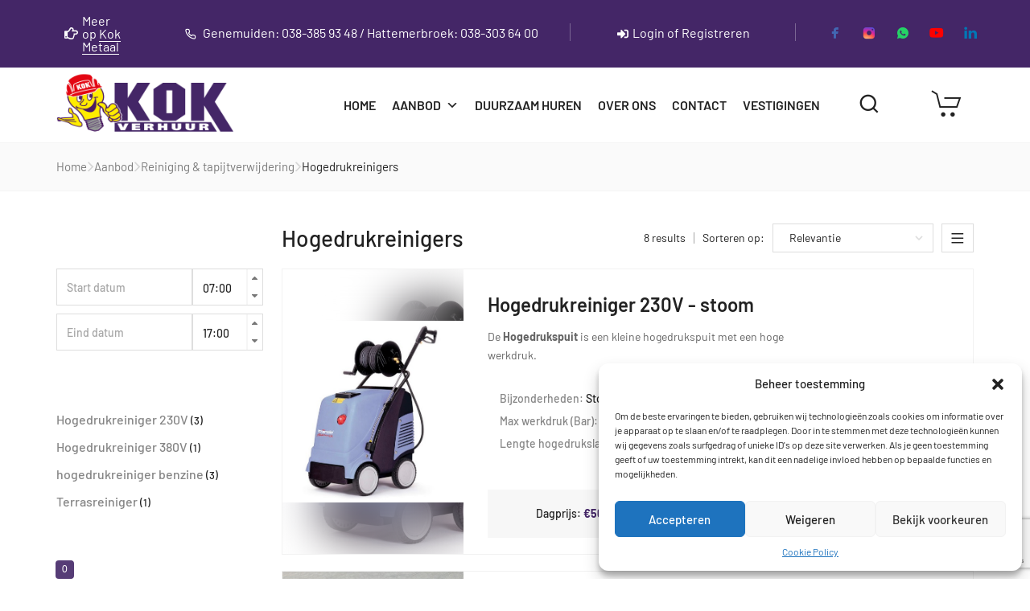

--- FILE ---
content_type: text/html; charset=UTF-8
request_url: https://www.kokverhuur.nl/c/aanbod/reiniging-tapijtverwijdering/hogedrukreinigers/
body_size: 41533
content:
<!DOCTYPE html><html lang=nl-NL><head>  <script>(function (w, d, s, l, i) {
            w[l] = w[l] || [];
            w[l].push({'gtm.start': new Date().getTime(), event: 'gtm.js'});
            var f = d.getElementsByTagName(s)[0], j = d.createElement(s), dl = l != 'dataLayer' ? '&l=' + l : '';
            j.async = true;
            j.src = 'https://www.googletagmanager.com/gtm.js?id=' + i + dl;
            f.parentNode.insertBefore(j, f);
        })(window, document, 'script', 'dataLayer', 'GTM-5NKMFWXL');</script> <meta charset="UTF-8"><meta name="viewport" content="width=device-width, initial-scale=1, user-scalable=no"><meta name="format-detection" content="telephone=no"><link rel=profile href=//gmpg.org/xfn/11><meta name='robots' content='index, follow, max-image-preview:large, max-snippet:-1, max-video-preview:-1'><style>img:is([sizes="auto" i], [sizes^="auto," i]) { contain-intrinsic-size: 3000px 1500px }</style><link rel=stylesheet href="//fonts.googleapis.com/css?family=Barlow%3A200%2C300%2Cregular%2C500%2C600%2C700%2C900%26subset%3Dlatin%2Clatin-ext&#038;display=swap"><link rel=stylesheet href=https://www.kokverhuur.nl/wp-content/cache/minify/1/c7393.css media=all><title>Hogedrukreinigers - Kok Verhuur</title><meta name="description" content="Hogedrukreinigers"><link rel=canonical href=https://www.kokverhuur.nl/c/aanbod/reiniging-tapijtverwijdering/hogedrukreinigers/ ><meta property="og:locale" content="nl_NL"><meta property="og:type" content="article"><meta property="og:title" content="Hogedrukreinigers - Kok Verhuur"><meta property="og:description" content="Hogedrukreinigers"><meta property="og:url" content="https://www.kokverhuur.nl/c/aanbod/reiniging-tapijtverwijdering/hogedrukreinigers/"><meta property="og:site_name" content="Kok Verhuur"><meta property="article:publisher" content="https://www.facebook.com/KokVerhuur/"><meta property="article:modified_time" content="2026-01-06T14:25:34+00:00"><meta name="twitter:card" content="summary_large_image"> <script type=application/ld+json class=yoast-schema-graph>{"@context":"https://schema.org","@graph":[{"@type":"WebPage","@id":"https://www.kokverhuur.nl/c/aanbod/reiniging-tapijtverwijdering/hogedrukreinigers/","url":"https://www.kokverhuur.nl/c/aanbod/reiniging-tapijtverwijdering/hogedrukreinigers/","name":"Hogedrukreinigers - Kok Verhuur","isPartOf":{"@id":"https://www.kokverhuur.nl/#website"},"datePublished":"2022-10-19T15:54:42+00:00","dateModified":"2026-01-06T14:25:34+00:00","description":"Hogedrukreinigers","breadcrumb":{"@id":"https://www.kokverhuur.nl/c/aanbod/reiniging-tapijtverwijdering/hogedrukreinigers/#breadcrumb"},"inLanguage":"nl-NL","potentialAction":[{"@type":"ReadAction","target":["https://www.kokverhuur.nl/c/aanbod/reiniging-tapijtverwijdering/hogedrukreinigers/"]}]},{"@type":"BreadcrumbList","@id":"https://www.kokverhuur.nl/c/aanbod/reiniging-tapijtverwijdering/hogedrukreinigers/#breadcrumb","itemListElement":[{"@type":"ListItem","position":1,"name":"Home","item":"https://www.kokverhuur.nl/"},{"@type":"ListItem","position":2,"name":"Aanbod","item":"https://www.kokverhuur.nl/c/aanbod/"},{"@type":"ListItem","position":3,"name":"Reiniging &amp; tapijtverwijdering","item":"https://www.kokverhuur.nl/c/aanbod/reiniging-tapijtverwijdering/"},{"@type":"ListItem","position":4,"name":"Hogedrukreinigers"}]},{"@type":"WebSite","@id":"https://www.kokverhuur.nl/#website","url":"https://www.kokverhuur.nl/","name":"Kok Verhuur","description":"Verhuur van hoogwerkers - machines - gereedschappen","publisher":{"@id":"https://www.kokverhuur.nl/#organization"},"potentialAction":[{"@type":"SearchAction","target":{"@type":"EntryPoint","urlTemplate":"https://www.kokverhuur.nl/?s={search_term_string}"},"query-input":{"@type":"PropertyValueSpecification","valueRequired":true,"valueName":"search_term_string"}}],"inLanguage":"nl-NL"},{"@type":"Organization","@id":"https://www.kokverhuur.nl/#organization","name":"Kok Verhuur","url":"https://www.kokverhuur.nl/","logo":{"@type":"ImageObject","inLanguage":"nl-NL","@id":"https://www.kokverhuur.nl/#/schema/logo/image/","url":"https://www.kokverhuur.nl/wp-content/uploads/2025/02/Untitled-52.png","contentUrl":"https://www.kokverhuur.nl/wp-content/uploads/2025/02/Untitled-52.png","width":851,"height":315,"caption":"Kok Verhuur"},"image":{"@id":"https://www.kokverhuur.nl/#/schema/logo/image/"},"sameAs":["https://www.facebook.com/KokVerhuur/","https://www.instagram.com/kok.verhuur/"]}]}</script> <link rel=dns-prefetch href=//www.kokverhuur.nl><link rel=dns-prefetch href=//maps.googleapis.com><link rel=alternate type=application/rss+xml title="Kok Verhuur &raquo; feed" href=https://www.kokverhuur.nl/feed/ ><link rel=alternate type=application/rss+xml title="Kok Verhuur &raquo; reacties feed" href=https://www.kokverhuur.nl/comments/feed/ > <script>/*<![CDATA[*/window._wpemojiSettings = {"baseUrl":"https:\/\/s.w.org\/images\/core\/emoji\/15.0.3\/72x72\/","ext":".png","svgUrl":"https:\/\/s.w.org\/images\/core\/emoji\/15.0.3\/svg\/","svgExt":".svg","source":{"concatemoji":"https:\/\/www.kokverhuur.nl\/wp-includes\/js\/wp-emoji-release.min.js?ver=e4696dec982affff5c808a39d806433f"}};
/*! This file is auto-generated */
!function(i,n){var o,s,e;function c(e){try{var t={supportTests:e,timestamp:(new Date).valueOf()};sessionStorage.setItem(o,JSON.stringify(t))}catch(e){}}function p(e,t,n){e.clearRect(0,0,e.canvas.width,e.canvas.height),e.fillText(t,0,0);var t=new Uint32Array(e.getImageData(0,0,e.canvas.width,e.canvas.height).data),r=(e.clearRect(0,0,e.canvas.width,e.canvas.height),e.fillText(n,0,0),new Uint32Array(e.getImageData(0,0,e.canvas.width,e.canvas.height).data));return t.every(function(e,t){return e===r[t]})}function u(e,t,n){switch(t){case"flag":return n(e,"\ud83c\udff3\ufe0f\u200d\u26a7\ufe0f","\ud83c\udff3\ufe0f\u200b\u26a7\ufe0f")?!1:!n(e,"\ud83c\uddfa\ud83c\uddf3","\ud83c\uddfa\u200b\ud83c\uddf3")&&!n(e,"\ud83c\udff4\udb40\udc67\udb40\udc62\udb40\udc65\udb40\udc6e\udb40\udc67\udb40\udc7f","\ud83c\udff4\u200b\udb40\udc67\u200b\udb40\udc62\u200b\udb40\udc65\u200b\udb40\udc6e\u200b\udb40\udc67\u200b\udb40\udc7f");case"emoji":return!n(e,"\ud83d\udc26\u200d\u2b1b","\ud83d\udc26\u200b\u2b1b")}return!1}function f(e,t,n){var r="undefined"!=typeof WorkerGlobalScope&&self instanceof WorkerGlobalScope?new OffscreenCanvas(300,150):i.createElement("canvas"),a=r.getContext("2d",{willReadFrequently:!0}),o=(a.textBaseline="top",a.font="600 32px Arial",{});return e.forEach(function(e){o[e]=t(a,e,n)}),o}function t(e){var t=i.createElement("script");t.src=e,t.defer=!0,i.head.appendChild(t)}"undefined"!=typeof Promise&&(o="wpEmojiSettingsSupports",s=["flag","emoji"],n.supports={everything:!0,everythingExceptFlag:!0},e=new Promise(function(e){i.addEventListener("DOMContentLoaded",e,{once:!0})}),new Promise(function(t){var n=function(){try{var e=JSON.parse(sessionStorage.getItem(o));if("object"==typeof e&&"number"==typeof e.timestamp&&(new Date).valueOf()<e.timestamp+604800&&"object"==typeof e.supportTests)return e.supportTests}catch(e){}return null}();if(!n){if("undefined"!=typeof Worker&&"undefined"!=typeof OffscreenCanvas&&"undefined"!=typeof URL&&URL.createObjectURL&&"undefined"!=typeof Blob)try{var e="postMessage("+f.toString()+"("+[JSON.stringify(s),u.toString(),p.toString()].join(",")+"));",r=new Blob([e],{type:"text/javascript"}),a=new Worker(URL.createObjectURL(r),{name:"wpTestEmojiSupports"});return void(a.onmessage=function(e){c(n=e.data),a.terminate(),t(n)})}catch(e){}c(n=f(s,u,p))}t(n)}).then(function(e){for(var t in e)n.supports[t]=e[t],n.supports.everything=n.supports.everything&&n.supports[t],"flag"!==t&&(n.supports.everythingExceptFlag=n.supports.everythingExceptFlag&&n.supports[t]);n.supports.everythingExceptFlag=n.supports.everythingExceptFlag&&!n.supports.flag,n.DOMReady=!1,n.readyCallback=function(){n.DOMReady=!0}}).then(function(){return e}).then(function(){var e;n.supports.everything||(n.readyCallback(),(e=n.source||{}).concatemoji?t(e.concatemoji):e.wpemoji&&e.twemoji&&(t(e.twemoji),t(e.wpemoji)))}))}((window,document),window._wpemojiSettings);/*]]>*/</script> <style id=wp-emoji-styles-inline-css>img.wp-smiley, img.emoji {
		display: inline !important;
		border: none !important;
		box-shadow: none !important;
		height: 1em !important;
		width: 1em !important;
		margin: 0 0.07em !important;
		vertical-align: -0.1em !important;
		background: none !important;
		padding: 0 !important;
	}</style><style id=wp-block-library-inline-css>/*<![CDATA[*/:root{--wp-admin-theme-color:#007cba;--wp-admin-theme-color--rgb:0,124,186;--wp-admin-theme-color-darker-10:#006ba1;--wp-admin-theme-color-darker-10--rgb:0,107,161;--wp-admin-theme-color-darker-20:#005a87;--wp-admin-theme-color-darker-20--rgb:0,90,135;--wp-admin-border-width-focus:2px;--wp-block-synced-color:#7a00df;--wp-block-synced-color--rgb:122,0,223;--wp-bound-block-color:var(--wp-block-synced-color)}@media (min-resolution:192dpi){:root{--wp-admin-border-width-focus:1.5px}}.wp-element-button{cursor:pointer}:root{--wp--preset--font-size--normal:16px;--wp--preset--font-size--huge:42px}:root .has-very-light-gray-background-color{background-color:#eee}:root .has-very-dark-gray-background-color{background-color:#313131}:root .has-very-light-gray-color{color:#eee}:root .has-very-dark-gray-color{color:#313131}:root .has-vivid-green-cyan-to-vivid-cyan-blue-gradient-background{background:linear-gradient(135deg,#00d084,#0693e3)}:root .has-purple-crush-gradient-background{background:linear-gradient(135deg,#34e2e4,#4721fb 50%,#ab1dfe)}:root .has-hazy-dawn-gradient-background{background:linear-gradient(135deg,#faaca8,#dad0ec)}:root .has-subdued-olive-gradient-background{background:linear-gradient(135deg,#fafae1,#67a671)}:root .has-atomic-cream-gradient-background{background:linear-gradient(135deg,#fdd79a,#004a59)}:root .has-nightshade-gradient-background{background:linear-gradient(135deg,#330968,#31cdcf)}:root .has-midnight-gradient-background{background:linear-gradient(135deg,#020381,#2874fc)}.has-regular-font-size{font-size:1em}.has-larger-font-size{font-size:2.625em}.has-normal-font-size{font-size:var(--wp--preset--font-size--normal)}.has-huge-font-size{font-size:var(--wp--preset--font-size--huge)}.has-text-align-center{text-align:center}.has-text-align-left{text-align:left}.has-text-align-right{text-align:right}#end-resizable-editor-section{display:none}.aligncenter{clear:both}.items-justified-left{justify-content:flex-start}.items-justified-center{justify-content:center}.items-justified-right{justify-content:flex-end}.items-justified-space-between{justify-content:space-between}.screen-reader-text{border:0;clip:rect(1px,1px,1px,1px);clip-path:inset(50%);height:1px;margin:-1px;overflow:hidden;padding:0;position:absolute;width:1px;word-wrap:normal!important}.screen-reader-text:focus{background-color:#ddd;clip:auto!important;clip-path:none;color:#444;display:block;font-size:1em;height:auto;left:5px;line-height:normal;padding:15px 23px 14px;text-decoration:none;top:5px;width:auto;z-index:100000}html :where(.has-border-color){border-style:solid}html :where([style*=border-top-color]){border-top-style:solid}html :where([style*=border-right-color]){border-right-style:solid}html :where([style*=border-bottom-color]){border-bottom-style:solid}html :where([style*=border-left-color]){border-left-style:solid}html :where([style*=border-width]){border-style:solid}html :where([style*=border-top-width]){border-top-style:solid}html :where([style*=border-right-width]){border-right-style:solid}html :where([style*=border-bottom-width]){border-bottom-style:solid}html :where([style*=border-left-width]){border-left-style:solid}html :where(img[class*=wp-image-]){height:auto;max-width:100%}:where(figure){margin:0 0 1em}html :where(.is-position-sticky){--wp-admin--admin-bar--position-offset:var(--wp-admin--admin-bar--height,0px)}@media screen and (max-width:600px){html :where(.is-position-sticky){--wp-admin--admin-bar--position-offset:0px}}/*]]>*/</style><style id=classic-theme-styles-inline-css>/*! This file is auto-generated */
.wp-block-button__link{color:#fff;background-color:#32373c;border-radius:9999px;box-shadow:none;text-decoration:none;padding:calc(.667em + 2px) calc(1.333em + 2px);font-size:1.125em}.wp-block-file__button{background:#32373c;color:#fff;text-decoration:none}</style><link rel=stylesheet href=https://www.kokverhuur.nl/wp-content/cache/minify/1/90b8f.css media=all> <script src=https://www.kokverhuur.nl/wp-content/cache/minify/1/189f1.js></script> <script src="https://maps.googleapis.com/maps/api/js?key=AIzaSyD9ed0SLwzuR9CCB6fwTpamv1UZguFUB-E&amp;ver=e4696dec982affff5c808a39d806433f" id=googleapis-js></script> <script src=https://www.kokverhuur.nl/wp-content/cache/minify/1/bd8dd.js></script> <script id=ams-connect-js-js-extra>var ams_obj = {"ajax_url":"https:\/\/www.kokverhuur.nl\/wp-admin\/admin-ajax.php","category":"178","loader_image":"https:\/\/www.kokverhuur.nl\/wp-content\/plugins\/ams-connect-plugin\/assets\/images\/loader.gif","assets_folder":"https:\/\/www.kokverhuur.nl\/wp-content\/plugins\/ams-connect-plugin\/assets\/","homepage":"https:\/\/www.kokverhuur.nl\/","search_page":"https:\/\/www.kokverhuur.nl\/zoeken\/","checkoutStep":"","accent_color":"#47106e","accent_dark_color":"rgb(53, 9, 55)","minReservationPeriodThreshold":"1767873600","allowAllDatesInCalender":"","minStartDate":"2026-01-08","disableReservationsOnSaturday":"","disableReservationsOnSunday":"","locale":"nl","ams_default_map_center":{"lat":51.9236251,"lng":4.4787927},"ams_min_start_time":"07:00","ams_max_end_time":"17:00","ams_time_increments":"60","trans":{"categories":"Categorie\u00ebn","herstellen":"herstellen","toepassen":"toepassen","sluiten":"Sluiten","open":"Open","Startdatum":"Startdatum","Einddatum":"Einddatum","Check beschikbaarheid":"Check beschikbaarheid","Huurperiode":"Huurperiode","Locatie":"Locatie","Machine":"Machine"}};</script> <script src=https://www.kokverhuur.nl/wp-content/cache/minify/1/c760d.js></script> <link rel=https://api.w.org/ href=https://www.kokverhuur.nl/wp-json/ ><link rel=EditURI type=application/rsd+xml title=RSD href=https://www.kokverhuur.nl/xmlrpc.php?rsd><link rel=shortlink href='https://www.kokverhuur.nl/?p=2420'><link rel=alternate title="oEmbed (JSON)" type=application/json+oembed href="https://www.kokverhuur.nl/wp-json/oembed/1.0/embed?url=https%3A%2F%2Fwww.kokverhuur.nl%2Fc%2Faanbod%2Freiniging-tapijtverwijdering%2Fhogedrukreinigers%2F"><link rel=alternate title="oEmbed (XML)" type=text/xml+oembed href="https://www.kokverhuur.nl/wp-json/oembed/1.0/embed?url=https%3A%2F%2Fwww.kokverhuur.nl%2Fc%2Faanbod%2Freiniging-tapijtverwijdering%2Fhogedrukreinigers%2F&#038;format=xml"><style>/*<![CDATA[*/:root { --theme-color: #442667 }/*]]>*/</style><style>/*<![CDATA[*/:root { --theme-color-secondary: #ffffff }/*]]>*/</style><style>.cmplz-hidden {
					display: none !important;
				}</style><meta name="generator" content="Elementor 3.28.3; features: additional_custom_breakpoints, e_local_google_fonts, e_element_cache; settings: css_print_method-external, google_font-enabled, font_display-auto"><style>.e-con.e-parent:nth-of-type(n+4):not(.e-lazyloaded):not(.e-no-lazyload),
				.e-con.e-parent:nth-of-type(n+4):not(.e-lazyloaded):not(.e-no-lazyload) * {
					background-image: none !important;
				}
				@media screen and (max-height: 1024px) {
					.e-con.e-parent:nth-of-type(n+3):not(.e-lazyloaded):not(.e-no-lazyload),
					.e-con.e-parent:nth-of-type(n+3):not(.e-lazyloaded):not(.e-no-lazyload) * {
						background-image: none !important;
					}
				}
				@media screen and (max-height: 640px) {
					.e-con.e-parent:nth-of-type(n+2):not(.e-lazyloaded):not(.e-no-lazyload),
					.e-con.e-parent:nth-of-type(n+2):not(.e-lazyloaded):not(.e-no-lazyload) * {
						background-image: none !important;
					}
				}</style><link rel=icon href=https://www.kokverhuur.nl/wp-content/uploads/2022/10/cropped-favi-32x32.png sizes=32x32><link rel=icon href=https://www.kokverhuur.nl/wp-content/uploads/2022/10/cropped-favi-192x192.png sizes=192x192><link rel=apple-touch-icon href=https://www.kokverhuur.nl/wp-content/uploads/2022/10/cropped-favi-180x180.png><meta name="msapplication-TileImage" content="https://www.kokverhuur.nl/wp-content/uploads/2022/10/cropped-favi-270x270.png"><style id=wp-custom-css>/*<![CDATA[*/.elementor-widget-image-carousel .swiper-slide {
    text-align: left !important;
}

@media screen and (max-width: 1169px){
.elementor-widget-image-carousel .swiper-slide {
    text-align: center !important;
}
.over-ons-text{
		text-align:center !important;
	}
} 

@media screen and (max-width: 767px){
.current-menu-item>a {
    color: white !important;
		text-decoration:underline;
}
} 

/* .c-ip-slider__item {
    background-color: #340C50;
    background-blend-mode: multiply;
} */

/* must */

.c-button--outline:hover {
	background-color: var(--theme-color-dark) !important;
}

.h-carousel--flex .owl-stage {
	justify-content: center;
	width: 100% !important;
}


.c-header__top-row-item--social .c-soc__link {
    opacity: 1;
}


.c-soc__icon--facebook{
	color: #4267B2;
}

.c-soc__icon--whatsapp{
	color: #25D366;
}

.c-soc__icon--youtube{
	color: #FF0000;
}

.c-soc__icon--linkedin{
	color: #0077B5;
}


.c-soc__icon--instagram{ 
  background: radial-gradient(circle at 30% 107%, #fdf497 0%, #fdf497 5%, #fd5949 45%, #d6249f 60%, #285AEB 90%);
  -webkit-background-clip: text;
          /* Also define standard property for compatibility */
          background-clip: text;
  -webkit-text-fill-color: transparent;
  
  
  }


.elementor-social-icon-instagram{ 
  background: radial-gradient(circle at 30% 107%, #fdf497 0%, #fdf497 5%, #fd5949 45%, #d6249f 60%, #285AEB 90%)!important;  
  }

.c-cart__totals-price--total strong .amount {
	color: var(--theme-color);
}/*]]>*/</style><style>/** Mega Menu CSS: fs **/</style></head><body class="ams_category-template-default single single-ams_category postid-2420 archive mega-menu-primary h-preload woocommerce-off h-ltr elementor-default elementor-kit-5"><noscript> <iframe src=https://www.googletagmanager.com/ns.html?id=GTM-5NKMFWXL height=0 width=0 style=display:none;visibility:hidden></iframe> </noscript><div id=ideapark-ajax-search class="c-header-search c-header-search--disabled"><div class=c-header-search__shadow></div><div class=c-header-search__wrap id=ideapark-ajax-search-wrap><div class=c-header-search__form><div class=c-header-search__tip>Waar ben je naar opzoek?</div><form role=search class=js-search-form method=get action=https://www.kokverhuur.nl/ ><div class=c-header-search__input-block> <input id=ideapark-ajax-search-input class="h-cb c-header-search__input" autocomplete=off type=text name=s placeholder="Beginnen met typen..." value> <button id=ideapark-ajax-search-clear class="h-cb c-header-search__clear" type=button><i class="ip-close c-header-search__clear-svg"></i><span class=c-header-search__clear-text>Legen</span></button></div></form></div><div class="l-section l-section--container c-header-search__result" id=ideapark-ajax-search-result></div> <button type=button class="h-cb h-cb--svg c-header-search__close" id=ideapark-ajax-search-close> <i class=ip-close></i> </button></div></div><div class=l-wrap><header class=l-section id=main-header><div class="c-header__outer c-header__outer--mobile"><div class="c-header c-header--buttons-3 c-header--mobile js-header-mobile"><div class=c-header__row> <button class="h-cb h-cb--svg c-header__menu-button js-mobile-menu-open" type=button><i class="ip-menu c-header__menu-button-icon"></i></button><div class=c-header__logo> <a href=https://www.kokverhuur.nl/ > <img fetchpriority=high  width=2000 height=1000 				src=https://www.kokverhuur.nl/wp-content/uploads/2022/09/kok-verhuur.png alt="Kok Verhuur" class="c-header__logo-img c-header__logo-img--mobile"> </a></div><div class="c-header__col-mobile-buttons c-header__col-mobile-buttons--3"><button class="h-cb c-header__button-link c-header__search-button js-search-button" type=button><i class=ip-search></i></button><a class="c-header__button-link c-header__button-link--account " title=Login href=https://www.kokverhuur.nl/login/ rel=nofollow><i class=ip-user></i></a><div class="c-header__cart js-cart"> <a class=c-header__button-link href=https://www.kokverhuur.nl/mijn-bestelling/ > <i class="ip-cart  c-header__cart-icon"></i><span></span>  </a></div></div></div></div></div><div class="c-header__menu c-header--mobile js-mobile-menu"><div class=c-header__menu-shadow></div><div class=c-header__menu-buttons> <button type=button class="h-cb h-cb--svg c-header__menu-back js-mobile-menu-back"> <i class="ip-menu-left c-header__menu-back-svg"></i>Back </button> <button type=button class="h-cb h-cb--svg c-header__menu-close js-mobile-menu-close"> <i class="ip-close c-header__menu-close-svg"></i> </button></div><div class=c-header__menu-content><div class="c-header__menu-wrap js-mobile-menu-wrap"></div><div id=mega-menu-wrap-primary class=mega-menu-wrap><div class=mega-menu-toggle><div class=mega-toggle-blocks-left></div><div class=mega-toggle-blocks-center></div><div class=mega-toggle-blocks-right><div class='mega-toggle-block mega-menu-toggle-animated-block mega-toggle-block-0' id=mega-toggle-block-0><button aria-label="Toggle Menu" class="mega-toggle-animated mega-toggle-animated-slider" type=button aria-expanded=false> <span class=mega-toggle-animated-box> <span class=mega-toggle-animated-inner></span> </span> </button></div></div></div><ul id=mega-menu-primary class="mega-menu max-mega-menu mega-menu-horizontal mega-no-js" data-event=hover data-effect=slide data-effect-speed=200 data-effect-mobile=disabled data-effect-speed-mobile=0 data-panel-width=body data-mobile-force-width=false data-second-click=go data-document-click=collapse data-vertical-behaviour=standard data-breakpoint=1169 data-unbind=true data-mobile-state=collapse_all data-mobile-direction=vertical data-hover-intent-timeout=300 data-hover-intent-interval=100><li class="mega-menu-item mega-menu-item-type-custom mega-menu-item-object-custom mega-align-bottom-left mega-menu-flyout mega-menu-item-34" id=mega-menu-item-34><a class=mega-menu-link href=https://kokverhuur.nl tabindex=0>Home</a></li><li class="mega-menu-item mega-menu-item-type-custom mega-menu-item-object-custom mega-menu-item-has-children mega-align-bottom-left mega-menu-flyout mega-menu-item-988" id=mega-menu-item-988><a class=mega-menu-link href=https://www.kokverhuur.nl/c/aanbod/ aria-expanded=false tabindex=0>Aanbod<span class=mega-indicator aria-hidden=true></span></a><ul class=mega-sub-menu> <li class="mega-menu-item mega-menu-item-type- mega-menu-item-object- mega-menu-item-has-children mega-menu-item-1605642858" id=mega-menu-item-1605642858><a class=mega-menu-link href=https://www.kokverhuur.nl/c/aanbod/werken-op-hoogte/ aria-expanded=false>Werken op hoogte<span class=mega-indicator aria-hidden=true></span></a><ul class=mega-sub-menu> <li class="mega-menu-item mega-menu-item-type- mega-menu-item-object- mega-menu-item-has-children mega-menu-item-975956076" id=mega-menu-item-975956076><a class=mega-menu-link href=https://www.kokverhuur.nl/c/aanbod/werken-op-hoogte/hoogwerkers/ aria-expanded=false>Hoogwerkers<span class=mega-indicator aria-hidden=true></span></a><ul class=mega-sub-menu> <li class="mega-menu-item mega-menu-item-type- mega-menu-item-object- mega-menu-item-1657401413" id=mega-menu-item-1657401413><a class=mega-menu-link href=https://www.kokverhuur.nl/c/aanbod/werken-op-hoogte/hoogwerkers/aanhangerhoogwerkers/ >Aanhangerhoogwerker</a></li><li class="mega-menu-item mega-menu-item-type- mega-menu-item-object- mega-menu-item-417941011" id=mega-menu-item-417941011><a class=mega-menu-link href=https://www.kokverhuur.nl/c/aanbod/werken-op-hoogte/hoogwerkers/autohoogwerkers/ >Autohoogwerker</a></li><li class="mega-menu-item mega-menu-item-type- mega-menu-item-object- mega-menu-item-569324059" id=mega-menu-item-569324059><a class=mega-menu-link href=https://www.kokverhuur.nl/c/aanbod/werken-op-hoogte/hoogwerkers/knikarmhoogwerkers/ >Knikarmhoogwerker</a></li><li class="mega-menu-item mega-menu-item-type- mega-menu-item-object- mega-menu-item-2213636270" id=mega-menu-item-2213636270><a class=mega-menu-link href=https://www.kokverhuur.nl/c/aanbod/werken-op-hoogte/hoogwerkers/masthoogwerkers/ >Masthoogwerker</a></li><li class="mega-menu-item mega-menu-item-type- mega-menu-item-object- mega-menu-item-2126094410" id=mega-menu-item-2126094410><a class=mega-menu-link href=https://www.kokverhuur.nl/c/aanbod/werken-op-hoogte/hoogwerkers/masthoogwerkers-1-persoons/ >Masthoogwerker 1-persoons</a></li><li class="mega-menu-item mega-menu-item-type- mega-menu-item-object- mega-menu-item-1717174890" id=mega-menu-item-1717174890><a class=mega-menu-link href=https://www.kokverhuur.nl/c/aanbod/werken-op-hoogte/hoogwerkers/rupsspinhoogwerkers/ >Rupsspinhoogwerker</a></li><li class="mega-menu-item mega-menu-item-type- mega-menu-item-object- mega-menu-item-2071943397" id=mega-menu-item-2071943397><a class=mega-menu-link href=https://www.kokverhuur.nl/c/aanbod/werken-op-hoogte/hoogwerkers/schaarhoogwerkers/ >Schaarhoogwerker</a></li><li class="mega-menu-item mega-menu-item-type- mega-menu-item-object- mega-menu-item-612403665" id=mega-menu-item-612403665><a class=mega-menu-link href=https://www.kokverhuur.nl/c/aanbod/werken-op-hoogte/hoogwerkers/telescoophoogwerkers/ >Telescoophoogwerker</a></li></ul> </li><li class="mega-menu-item mega-menu-item-type- mega-menu-item-object- mega-menu-item-has-children mega-menu-item-1510119095" id=mega-menu-item-1510119095><a class=mega-menu-link href=https://www.kokverhuur.nl/c/aanbod/werken-op-hoogte/klimmateriaal/ aria-expanded=false>Klimmateriaal<span class=mega-indicator aria-hidden=true></span></a><ul class=mega-sub-menu> <li class="mega-menu-item mega-menu-item-type- mega-menu-item-object- mega-menu-item-493855201" id=mega-menu-item-493855201><a class=mega-menu-link href=https://www.kokverhuur.nl/c/aanbod/werken-op-hoogte/klimmateriaal/dakladder/ >Dakladder</a></li><li class="mega-menu-item mega-menu-item-type- mega-menu-item-object- mega-menu-item-1542570308" id=mega-menu-item-1542570308><a class=mega-menu-link href=https://www.kokverhuur.nl/c/aanbod/werken-op-hoogte/klimmateriaal/daksteiger/ >Daksteiger</a></li><li class="mega-menu-item mega-menu-item-type- mega-menu-item-object- mega-menu-item-814371669" id=mega-menu-item-814371669><a class=mega-menu-link href=https://www.kokverhuur.nl/c/aanbod/werken-op-hoogte/klimmateriaal/kamersteigers/ >Kamersteigers</a></li><li class="mega-menu-item mega-menu-item-type- mega-menu-item-object- mega-menu-item-329599208" id=mega-menu-item-329599208><a class=mega-menu-link href=https://www.kokverhuur.nl/c/aanbod/werken-op-hoogte/klimmateriaal/ladders-en-trappen/ >Ladders en trappen</a></li><li class="mega-menu-item mega-menu-item-type- mega-menu-item-object- mega-menu-item-253306337" id=mega-menu-item-253306337><a class=mega-menu-link href=https://www.kokverhuur.nl/c/aanbod/werken-op-hoogte/klimmateriaal/loopbruggen/ >Loopbruggen</a></li><li class="mega-menu-item mega-menu-item-type- mega-menu-item-object- mega-menu-item-1082164821" id=mega-menu-item-1082164821><a class=mega-menu-link href=https://www.kokverhuur.nl/c/aanbod/werken-op-hoogte/klimmateriaal/rolsteigers/ >Rolsteigers</a></li><li class="mega-menu-item mega-menu-item-type- mega-menu-item-object- mega-menu-item-1814535988" id=mega-menu-item-1814535988><a class=mega-menu-link href=https://www.kokverhuur.nl/c/aanbod/werken-op-hoogte/klimmateriaal/trappentoren/ >Trappentoren</a></li></ul> </li><li class="mega-menu-item mega-menu-item-type- mega-menu-item-object- mega-menu-item-has-children mega-menu-item-1156816624" id=mega-menu-item-1156816624><a class=mega-menu-link href=https://www.kokverhuur.nl/c/aanbod/werken-op-hoogte/33-liften/ aria-expanded=false>Liften<span class=mega-indicator aria-hidden=true></span></a><ul class=mega-sub-menu> <li class="mega-menu-item mega-menu-item-type- mega-menu-item-object- mega-menu-item-1656605790" id=mega-menu-item-1656605790><a class=mega-menu-link href=https://www.kokverhuur.nl/c/aanbod/werken-op-hoogte/33-liften/bouwlift/ >Bouwlift</a></li><li class="mega-menu-item mega-menu-item-type- mega-menu-item-object- mega-menu-item-952161159" id=mega-menu-item-952161159><a class=mega-menu-link href=https://www.kokverhuur.nl/c/aanbod/werken-op-hoogte/33-liften/glaslift/ >Glaslift</a></li><li class="mega-menu-item mega-menu-item-type- mega-menu-item-object- mega-menu-item-822019716" id=mega-menu-item-822019716><a class=mega-menu-link href=https://www.kokverhuur.nl/c/aanbod/werken-op-hoogte/33-liften/kanalenlift/ >Kanalenlift</a></li><li class="mega-menu-item mega-menu-item-type- mega-menu-item-object- mega-menu-item-1276833303" id=mega-menu-item-1276833303><a class=mega-menu-link href=https://www.kokverhuur.nl/c/aanbod/werken-op-hoogte/33-liften/krachtarmlift/ >Krachtarmlift</a></li><li class="mega-menu-item mega-menu-item-type- mega-menu-item-object- mega-menu-item-1854534753" id=mega-menu-item-1854534753><a class=mega-menu-link href=https://www.kokverhuur.nl/c/aanbod/werken-op-hoogte/33-liften/ladderlift/ >Ladderlift</a></li><li class="mega-menu-item mega-menu-item-type- mega-menu-item-object- mega-menu-item-1136005768" id=mega-menu-item-1136005768><a class=mega-menu-link href=https://www.kokverhuur.nl/c/aanbod/werken-op-hoogte/33-liften/verhuislift/ >Verhuislift</a></li></ul> </li><li class="mega-menu-item mega-menu-item-type- mega-menu-item-object- mega-menu-item-has-children mega-menu-item-692136196" id=mega-menu-item-692136196><a class=mega-menu-link href=https://www.kokverhuur.nl/c/aanbod/werken-op-hoogte/valbeveiliging/ aria-expanded=false>Valbeveiliging<span class=mega-indicator aria-hidden=true></span></a><ul class=mega-sub-menu> <li class="mega-menu-item mega-menu-item-type- mega-menu-item-object- mega-menu-item-723692084" id=mega-menu-item-723692084><a class=mega-menu-link href=https://www.kokverhuur.nl/c/aanbod/werken-op-hoogte/valbeveiliging/dakrandbeveiliging/ >Dakrandbeveiliging</a></li><li class="mega-menu-item mega-menu-item-type- mega-menu-item-object- mega-menu-item-344800034" id=mega-menu-item-344800034><a class=mega-menu-link href=https://www.kokverhuur.nl/c/aanbod/werken-op-hoogte/valbeveiliging/kanaalplaatklem/ >Kanaalplaatklem</a></li><li class="mega-menu-item mega-menu-item-type- mega-menu-item-object- mega-menu-item-1641867267" id=mega-menu-item-1641867267><a class=mega-menu-link href=https://www.kokverhuur.nl/c/aanbod/werken-op-hoogte/valbeveiliging/mobiel-ankerpunt-hea-ipe-balkenklem/ >Mobiel ankerpunt HEA & IPE - balkenklem</a></li><li class="mega-menu-item mega-menu-item-type- mega-menu-item-object- mega-menu-item-1213316280" id=mega-menu-item-1213316280><a class=mega-menu-link href=https://www.kokverhuur.nl/c/aanbod/werken-op-hoogte/valbeveiliging/pistoolanker/ >Pistoolanker</a></li></ul> </li></ul> </li><li class="mega-menu-item mega-menu-item-type- mega-menu-item-object- mega-menu-item-has-children mega-menu-item-1167333582" id=mega-menu-item-1167333582><a class=mega-menu-link href=https://www.kokverhuur.nl/c/aanbod/grond-weg-waterbouw/ aria-expanded=false>Grond-, weg- & waterbouw<span class=mega-indicator aria-hidden=true></span></a><ul class=mega-sub-menu> <li class="mega-menu-item mega-menu-item-type- mega-menu-item-object- mega-menu-item-has-children mega-menu-item-1683247473" id=mega-menu-item-1683247473><a class=mega-menu-link href=https://www.kokverhuur.nl/c/aanbod/grond-weg-waterbouw/gronddumpers/ aria-expanded=false>Gronddumpers<span class=mega-indicator aria-hidden=true></span></a><ul class=mega-sub-menu> <li class="mega-menu-item mega-menu-item-type- mega-menu-item-object- mega-menu-item-2053055617" id=mega-menu-item-2053055617><a class=mega-menu-link href=https://www.kokverhuur.nl/c/aanbod/grond-weg-waterbouw/gronddumpers/gronddumper-rups/ >Gronddumper rups</a></li><li class="mega-menu-item mega-menu-item-type- mega-menu-item-object- mega-menu-item-660211365" id=mega-menu-item-660211365><a class=mega-menu-link href=https://www.kokverhuur.nl/c/aanbod/grond-weg-waterbouw/gronddumpers/gronddumper-wielen/ >Gronddumper wielen</a></li></ul> </li><li class="mega-menu-item mega-menu-item-type- mega-menu-item-object- mega-menu-item-has-children mega-menu-item-2219865352" id=mega-menu-item-2219865352><a class=mega-menu-link href=https://www.kokverhuur.nl/c/aanbod/grond-weg-waterbouw/70-graafmachines/ aria-expanded=false>Graafmachines<span class=mega-indicator aria-hidden=true></span></a><ul class=mega-sub-menu> <li class="mega-menu-item mega-menu-item-type- mega-menu-item-object- mega-menu-item-417531413" id=mega-menu-item-417531413><a class=mega-menu-link href=https://www.kokverhuur.nl/c/aanbod/grond-weg-waterbouw/70-graafmachines/aanbouwdelen-graafmachine/ >Aanbouwdelen graafmachine</a></li><li class="mega-menu-item mega-menu-item-type- mega-menu-item-object- mega-menu-item-1313103082" id=mega-menu-item-1313103082><a class=mega-menu-link href=https://www.kokverhuur.nl/c/aanbod/grond-weg-waterbouw/70-graafmachines/minikraan-1-0-2-5-ton/ >Minikraan (1.0 - 2.5 ton)</a></li><li class="mega-menu-item mega-menu-item-type- mega-menu-item-object- mega-menu-item-1649060751" id=mega-menu-item-1649060751><a class=mega-menu-link href=https://www.kokverhuur.nl/c/aanbod/grond-weg-waterbouw/70-graafmachines/midikraan-4-8-ton/ >Midikraan (4.8 ton)</a></li></ul> </li><li class="mega-menu-item mega-menu-item-type- mega-menu-item-object- mega-menu-item-has-children mega-menu-item-1980644469" id=mega-menu-item-1980644469><a class=mega-menu-link href=https://www.kokverhuur.nl/c/aanbod/grond-weg-waterbouw/pontons/ aria-expanded=false>Pontons<span class=mega-indicator aria-hidden=true></span></a><ul class=mega-sub-menu> <li class="mega-menu-item mega-menu-item-type- mega-menu-item-object- mega-menu-item-1815196681" id=mega-menu-item-1815196681><a class=mega-menu-link href=https://www.kokverhuur.nl/c/aanbod/grond-weg-waterbouw/pontons/werkvlot-koppelbaar/ >Werkvlot koppelbaar</a></li></ul> </li><li class="mega-menu-item mega-menu-item-type- mega-menu-item-object- mega-menu-item-has-children mega-menu-item-1275205865" id=mega-menu-item-1275205865><a class=mega-menu-link href=https://www.kokverhuur.nl/c/aanbod/grond-weg-waterbouw/rioolafsluiter/ aria-expanded=false>Rioolafsluiters<span class=mega-indicator aria-hidden=true></span></a><ul class=mega-sub-menu> <li class="mega-menu-item mega-menu-item-type- mega-menu-item-object- mega-menu-item-750977599" id=mega-menu-item-750977599><a class=mega-menu-link href=https://www.kokverhuur.nl/c/aanbod/grond-weg-waterbouw/rioolafsluiter/ballonafsluiters/ >Ballonafsluiters</a></li><li class="mega-menu-item mega-menu-item-type- mega-menu-item-object- mega-menu-item-1592232991" id=mega-menu-item-1592232991><a class=mega-menu-link href=https://www.kokverhuur.nl/c/aanbod/grond-weg-waterbouw/rioolafsluiter/schijfafsluiters/ >Schijfafsluiters</a></li></ul> </li><li class="mega-menu-item mega-menu-item-type- mega-menu-item-object- mega-menu-item-has-children mega-menu-item-748317492" id=mega-menu-item-748317492><a class=mega-menu-link href=https://www.kokverhuur.nl/c/aanbod/grond-weg-waterbouw/shovels-en-knikladers/ aria-expanded=false>Shovels en knikladers<span class=mega-indicator aria-hidden=true></span></a><ul class=mega-sub-menu> <li class="mega-menu-item mega-menu-item-type- mega-menu-item-object- mega-menu-item-299977313" id=mega-menu-item-299977313><a class=mega-menu-link href=https://www.kokverhuur.nl/c/aanbod/grond-weg-waterbouw/shovels-en-knikladers/shovels-l/ >Shovels</a></li><li class="mega-menu-item mega-menu-item-type- mega-menu-item-object- mega-menu-item-1708607536" id=mega-menu-item-1708607536><a class=mega-menu-link href=https://www.kokverhuur.nl/c/aanbod/grond-weg-waterbouw/shovels-en-knikladers/shovel-aanbouwdelen/ >Shovel aanbouwdelen</a></li></ul> </li><li class="mega-menu-item mega-menu-item-type- mega-menu-item-object- mega-menu-item-has-children mega-menu-item-129905958" id=mega-menu-item-129905958><a class=mega-menu-link href=https://www.kokverhuur.nl/c/aanbod/grond-weg-waterbouw/12-stratenmaken/ aria-expanded=false>Stratenmaken<span class=mega-indicator aria-hidden=true></span></a><ul class=mega-sub-menu> <li class="mega-menu-item mega-menu-item-type- mega-menu-item-object- mega-menu-item-1884478896" id=mega-menu-item-1884478896><a class=mega-menu-link href=https://www.kokverhuur.nl/c/aanbod/grond-weg-waterbouw/12-stratenmaken/klinkerkar/ >Klinkerkar</a></li><li class="mega-menu-item mega-menu-item-type- mega-menu-item-object- mega-menu-item-1574776028" id=mega-menu-item-1574776028><a class=mega-menu-link href=https://www.kokverhuur.nl/c/aanbod/grond-weg-waterbouw/12-stratenmaken/bandentang-set/ >Bandentang set</a></li><li class="mega-menu-item mega-menu-item-type- mega-menu-item-object- mega-menu-item-2194322744" id=mega-menu-item-2194322744><a class=mega-menu-link href=https://www.kokverhuur.nl/c/aanbod/grond-weg-waterbouw/12-stratenmaken/elementenklem-bandenklem/ >Elementenklem / bandenklem</a></li><li class="mega-menu-item mega-menu-item-type- mega-menu-item-object- mega-menu-item-1441645508" id=mega-menu-item-1441645508><a class=mega-menu-link href=https://www.kokverhuur.nl/c/aanbod/grond-weg-waterbouw/12-stratenmaken/klinkertrekker/ >Klinkertrekker</a></li><li class="mega-menu-item mega-menu-item-type- mega-menu-item-object- mega-menu-item-703084727" id=mega-menu-item-703084727><a class=mega-menu-link href=https://www.kokverhuur.nl/c/aanbod/grond-weg-waterbouw/12-stratenmaken/steenknippers/ >Steenknippers</a></li><li class="mega-menu-item mega-menu-item-type- mega-menu-item-object- mega-menu-item-1062906600" id=mega-menu-item-1062906600><a class=mega-menu-link href=https://www.kokverhuur.nl/c/aanbod/grond-weg-waterbouw/12-stratenmaken/stenenklem/ >Stenenklem</a></li><li class="mega-menu-item mega-menu-item-type- mega-menu-item-object- mega-menu-item-1636459497" id=mega-menu-item-1636459497><a class=mega-menu-link href=https://www.kokverhuur.nl/c/aanbod/grond-weg-waterbouw/12-stratenmaken/strakvlak-egalisatieschuif/ >Strakvlak egalisatieschuif</a></li><li class="mega-menu-item mega-menu-item-type- mega-menu-item-object- mega-menu-item-2108995391" id=mega-menu-item-2108995391><a class=mega-menu-link href=https://www.kokverhuur.nl/c/aanbod/grond-weg-waterbouw/12-stratenmaken/stratenmakers-hamers/ >Stratenmakers hamers</a></li><li class="mega-menu-item mega-menu-item-type- mega-menu-item-object- mega-menu-item-2166696472" id=mega-menu-item-2166696472><a class=mega-menu-link href=https://www.kokverhuur.nl/c/aanbod/grond-weg-waterbouw/12-stratenmaken/tegeldonkey/ >Tegeldonkey</a></li><li class="mega-menu-item mega-menu-item-type- mega-menu-item-object- mega-menu-item-1290170719" id=mega-menu-item-1290170719><a class=mega-menu-link href=https://www.kokverhuur.nl/c/aanbod/grond-weg-waterbouw/12-stratenmaken/trilplaten/ >Trilplaten</a></li><li class="mega-menu-item mega-menu-item-type- mega-menu-item-object- mega-menu-item-1583968911" id=mega-menu-item-1583968911><a class=mega-menu-link href=https://www.kokverhuur.nl/c/aanbod/grond-weg-waterbouw/12-stratenmaken/trilstampers/ >Trilstampers</a></li><li class="mega-menu-item mega-menu-item-type- mega-menu-item-object- mega-menu-item-641599096" id=mega-menu-item-641599096><a class=mega-menu-link href=https://www.kokverhuur.nl/c/aanbod/grond-weg-waterbouw/12-stratenmaken/trilwals/ >Trilwals</a></li><li class="mega-menu-item mega-menu-item-type- mega-menu-item-object- mega-menu-item-1702417450" id=mega-menu-item-1702417450><a class=mega-menu-link href=https://www.kokverhuur.nl/c/aanbod/grond-weg-waterbouw/12-stratenmaken/vacuumunits/ >Vacuumunits</a></li><li class="mega-menu-item mega-menu-item-type- mega-menu-item-object- mega-menu-item-1164572457" id=mega-menu-item-1164572457><a class=mega-menu-link href=https://www.kokverhuur.nl/c/aanbod/grond-weg-waterbouw/12-stratenmaken/vacuum-units-aanbouwdelen/ >vacuumunits aanbouwdelen</a></li></ul> </li></ul> </li><li class="mega-menu-item mega-menu-item-type- mega-menu-item-object- mega-menu-item-has-children mega-menu-item-281378045" id=mega-menu-item-281378045><a class=mega-menu-link href=https://www.kokverhuur.nl/c/aanbod/bouw-installatie/ aria-expanded=false>Bouw & installatie<span class=mega-indicator aria-hidden=true></span></a><ul class=mega-sub-menu> <li class="mega-menu-item mega-menu-item-type- mega-menu-item-object- mega-menu-item-has-children mega-menu-item-354115915" id=mega-menu-item-354115915><a class=mega-menu-link href=https://www.kokverhuur.nl/c/aanbod/bouw-installatie/beton-metselen-afbouw/ aria-expanded=false>Beton, metselen & afbouw<span class=mega-indicator aria-hidden=true></span></a><ul class=mega-sub-menu> <li class="mega-menu-item mega-menu-item-type- mega-menu-item-object- mega-menu-item-2235936572" id=mega-menu-item-2235936572><a class=mega-menu-link href=https://www.kokverhuur.nl/c/aanbod/bouw-installatie/beton-metselen-afbouw/betonmixer/ >Betonmixer</a></li><li class="mega-menu-item mega-menu-item-type- mega-menu-item-object- mega-menu-item-472492329" id=mega-menu-item-472492329><a class=mega-menu-link href=https://www.kokverhuur.nl/c/aanbod/bouw-installatie/beton-metselen-afbouw/betonmolen/ >Betonmolen</a></li><li class="mega-menu-item mega-menu-item-type- mega-menu-item-object- mega-menu-item-1541015506" id=mega-menu-item-1541015506><a class=mega-menu-link href=https://www.kokverhuur.nl/c/aanbod/bouw-installatie/beton-metselen-afbouw/betonschaar/ >Betonschaar</a></li><li class="mega-menu-item mega-menu-item-type- mega-menu-item-object- mega-menu-item-1184548925" id=mega-menu-item-1184548925><a class=mega-menu-link href=https://www.kokverhuur.nl/c/aanbod/bouw-installatie/beton-metselen-afbouw/beton-schuurmachine/ >Beton schuurmachine</a></li><li class="mega-menu-item mega-menu-item-type- mega-menu-item-object- mega-menu-item-687057979" id=mega-menu-item-687057979><a class=mega-menu-link href=https://www.kokverhuur.nl/c/aanbod/bouw-installatie/beton-metselen-afbouw/betonslijper/ >Betonslijper</a></li><li class="mega-menu-item mega-menu-item-type- mega-menu-item-object- mega-menu-item-2192437310" id=mega-menu-item-2192437310><a class=mega-menu-link href=https://www.kokverhuur.nl/c/aanbod/bouw-installatie/beton-metselen-afbouw/drijfrij-afwerkspaan/ >Drijfrij / afwerkspaan</a></li><li class="mega-menu-item mega-menu-item-type- mega-menu-item-object- mega-menu-item-1974469929" id=mega-menu-item-1974469929><a class=mega-menu-link href=https://www.kokverhuur.nl/c/aanbod/bouw-installatie/beton-metselen-afbouw/mechanische-troffels/ >Mechanische troffels</a></li><li class="mega-menu-item mega-menu-item-type- mega-menu-item-object- mega-menu-item-1162946379" id=mega-menu-item-1162946379><a class=mega-menu-link href=https://www.kokverhuur.nl/c/aanbod/bouw-installatie/beton-metselen-afbouw/panmixer/ >Panmixer</a></li><li class="mega-menu-item mega-menu-item-type- mega-menu-item-object- mega-menu-item-2120042885" id=mega-menu-item-2120042885><a class=mega-menu-link href=https://www.kokverhuur.nl/c/aanbod/bouw-installatie/beton-metselen-afbouw/stucmixer/ >Stucmixer</a></li><li class="mega-menu-item mega-menu-item-type- mega-menu-item-object- mega-menu-item-1960290538" id=mega-menu-item-1960290538><a class=mega-menu-link href=https://www.kokverhuur.nl/c/aanbod/bouw-installatie/beton-metselen-afbouw/tegelsnijder/ >Tegelsnijder</a></li><li class="mega-menu-item mega-menu-item-type- mega-menu-item-object- mega-menu-item-908015088" id=mega-menu-item-908015088><a class=mega-menu-link href=https://www.kokverhuur.nl/c/aanbod/bouw-installatie/beton-metselen-afbouw/trilnaalden/ >Trilnaalden</a></li></ul> </li><li class="mega-menu-item mega-menu-item-type- mega-menu-item-object- mega-menu-item-has-children mega-menu-item-2066555555" id=mega-menu-item-2066555555><a class=mega-menu-link href=https://www.kokverhuur.nl/c/aanbod/bouw-installatie/installatietechniek/ aria-expanded=false>Installatietechniek<span class=mega-indicator aria-hidden=true></span></a><ul class=mega-sub-menu> <li class="mega-menu-item mega-menu-item-type- mega-menu-item-object- mega-menu-item-1442835834" id=mega-menu-item-1442835834><a class=mega-menu-link href=https://www.kokverhuur.nl/c/aanbod/bouw-installatie/installatietechniek/bevriezingsapparaat/ >Bevriezingsapparaat</a></li><li class="mega-menu-item mega-menu-item-type- mega-menu-item-object- mega-menu-item-851547660" id=mega-menu-item-851547660><a class=mega-menu-link href=https://www.kokverhuur.nl/c/aanbod/bouw-installatie/installatietechniek/buigijzer/ >Buigijzer</a></li><li class="mega-menu-item mega-menu-item-type- mega-menu-item-object- mega-menu-item-605094586" id=mega-menu-item-605094586><a class=mega-menu-link href=https://www.kokverhuur.nl/c/aanbod/bouw-installatie/installatietechniek/draadsnijapparaat/ >Draadsnijapparaat</a></li><li class="mega-menu-item mega-menu-item-type- mega-menu-item-object- mega-menu-item-1430931395" id=mega-menu-item-1430931395><a class=mega-menu-link href=https://www.kokverhuur.nl/c/aanbod/bouw-installatie/installatietechniek/mobiele-cv-ketel/ >Mobiele CV-ketel</a></li><li class="mega-menu-item mega-menu-item-type- mega-menu-item-object- mega-menu-item-1261996781" id=mega-menu-item-1261996781><a class=mega-menu-link href=https://www.kokverhuur.nl/c/aanbod/bouw-installatie/installatietechniek/pijpsteun/ >Pijpsteun</a></li><li class="mega-menu-item mega-menu-item-type- mega-menu-item-object- mega-menu-item-429750411" id=mega-menu-item-429750411><a class=mega-menu-link href=https://www.kokverhuur.nl/c/aanbod/bouw-installatie/installatietechniek/rioolontstopper/ >Rioolontstopper</a></li><li class="mega-menu-item mega-menu-item-type- mega-menu-item-object- mega-menu-item-1453989596" id=mega-menu-item-1453989596><a class=mega-menu-link href=https://www.kokverhuur.nl/c/aanbod/bouw-installatie/installatietechniek/vloerverwarmingsfrees/ >Vloerverwarmingsfrees</a></li></ul> </li><li class="mega-menu-item mega-menu-item-type- mega-menu-item-object- mega-menu-item-has-children mega-menu-item-1066705738" id=mega-menu-item-1066705738><a class=mega-menu-link href=https://www.kokverhuur.nl/c/aanbod/bouw-installatie/meetapparatuur-en-lasers/ aria-expanded=false>Meetapparatuur en lasers<span class=mega-indicator aria-hidden=true></span></a><ul class=mega-sub-menu> <li class="mega-menu-item mega-menu-item-type- mega-menu-item-object- mega-menu-item-418644236" id=mega-menu-item-418644236><a class=mega-menu-link href=https://www.kokverhuur.nl/c/aanbod/bouw-installatie/meetapparatuur-en-lasers/afstandsmeter/ >Afstandsmeter</a></li><li class="mega-menu-item mega-menu-item-type- mega-menu-item-object- mega-menu-item-2015870560" id=mega-menu-item-2015870560><a class=mega-menu-link href=https://www.kokverhuur.nl/c/aanbod/bouw-installatie/meetapparatuur-en-lasers/hygrometer/ >Hygrometer</a></li><li class="mega-menu-item mega-menu-item-type- mega-menu-item-object- mega-menu-item-2167222656" id=mega-menu-item-2167222656><a class=mega-menu-link href=https://www.kokverhuur.nl/c/aanbod/bouw-installatie/meetapparatuur-en-lasers/lasers/ >Lasers</a></li><li class="mega-menu-item mega-menu-item-type- mega-menu-item-object- mega-menu-item-1725970233" id=mega-menu-item-1725970233><a class=mega-menu-link href=https://www.kokverhuur.nl/c/aanbod/bouw-installatie/meetapparatuur-en-lasers/leidingdetector/ >Leidingdetector</a></li><li class="mega-menu-item mega-menu-item-type- mega-menu-item-object- mega-menu-item-430325553" id=mega-menu-item-430325553><a class=mega-menu-link href=https://www.kokverhuur.nl/c/aanbod/bouw-installatie/meetapparatuur-en-lasers/metaaldetector/ >Metaaldetector</a></li><li class="mega-menu-item mega-menu-item-type- mega-menu-item-object- mega-menu-item-1118620128" id=mega-menu-item-1118620128><a class=mega-menu-link href=https://www.kokverhuur.nl/c/aanbod/bouw-installatie/meetapparatuur-en-lasers/waterpasinstrument/ >Waterpasinstrument</a></li></ul> </li><li class="mega-menu-item mega-menu-item-type- mega-menu-item-object- mega-menu-item-has-children mega-menu-item-1672257488" id=mega-menu-item-1672257488><a class=mega-menu-link href=https://www.kokverhuur.nl/c/aanbod/bouw-installatie/op-de-bouwplaats/ aria-expanded=false>Op de bouwplaats<span class=mega-indicator aria-hidden=true></span></a><ul class=mega-sub-menu> <li class="mega-menu-item mega-menu-item-type- mega-menu-item-object- mega-menu-item-785124895" id=mega-menu-item-785124895><a class=mega-menu-link href=https://www.kokverhuur.nl/c/aanbod/bouw-installatie/op-de-bouwplaats/loopbruggen-voor-sleuven/ >Loopbruggen voor sleuven</a></li><li class="mega-menu-item mega-menu-item-type- mega-menu-item-object- mega-menu-item-1959999136" id=mega-menu-item-1959999136><a class=mega-menu-link href=https://www.kokverhuur.nl/c/aanbod/bouw-installatie/op-de-bouwplaats/hekken/ >Hekken</a></li><li class="mega-menu-item mega-menu-item-type- mega-menu-item-object- mega-menu-item-1174582207" id=mega-menu-item-1174582207><a class=mega-menu-link href=https://www.kokverhuur.nl/c/aanbod/bouw-installatie/op-de-bouwplaats/materiaalcontainers/ >Materiaalcontainers</a></li><li class="mega-menu-item mega-menu-item-type- mega-menu-item-object- mega-menu-item-1371183423" id=mega-menu-item-1371183423><a class=mega-menu-link href=https://www.kokverhuur.nl/c/aanbod/bouw-installatie/op-de-bouwplaats/rijplaten/ >Rijplaten</a></li><li class="mega-menu-item mega-menu-item-type- mega-menu-item-object- mega-menu-item-879868913" id=mega-menu-item-879868913><a class=mega-menu-link href=https://www.kokverhuur.nl/c/aanbod/bouw-installatie/op-de-bouwplaats/schaft-kantoorunits/ >Schaft- & kantoorunits</a></li><li class="mega-menu-item mega-menu-item-type- mega-menu-item-object- mega-menu-item-628407395" id=mega-menu-item-628407395><a class=mega-menu-link href=https://www.kokverhuur.nl/c/aanbod/bouw-installatie/op-de-bouwplaats/stempels/ >Stempels</a></li></ul> </li><li class="mega-menu-item mega-menu-item-type- mega-menu-item-object- mega-menu-item-has-children mega-menu-item-1317969188" id=mega-menu-item-1317969188><a class=mega-menu-link href=https://www.kokverhuur.nl/c/aanbod/bouw-installatie/slopen/ aria-expanded=false>Slopen<span class=mega-indicator aria-hidden=true></span></a><ul class=mega-sub-menu> <li class="mega-menu-item mega-menu-item-type- mega-menu-item-object- mega-menu-item-2120705272" id=mega-menu-item-2120705272><a class=mega-menu-link href=https://www.kokverhuur.nl/c/aanbod/bouw-installatie/slopen/tegelstripper/ >Tegelstripper</a></li><li class="mega-menu-item mega-menu-item-type- mega-menu-item-object- mega-menu-item-589743146" id=mega-menu-item-589743146><a class=mega-menu-link href=https://www.kokverhuur.nl/c/aanbod/bouw-installatie/slopen/sloophamer-kangoo/ >Sloophamer / Kangoo</a></li><li class="mega-menu-item mega-menu-item-type- mega-menu-item-object- mega-menu-item-1180407426" id=mega-menu-item-1180407426><a class=mega-menu-link href=https://www.kokverhuur.nl/c/aanbod/bouw-installatie/slopen/boorhamer/ >Boorhamer</a></li><li class="mega-menu-item mega-menu-item-type- mega-menu-item-object- mega-menu-item-1199632521" id=mega-menu-item-1199632521><a class=mega-menu-link href=https://www.kokverhuur.nl/c/aanbod/bouw-installatie/slopen/stortkoker/ >Stortkoker</a></li></ul> </li><li class="mega-menu-item mega-menu-item-type- mega-menu-item-object- mega-menu-item-has-children mega-menu-item-2010167328" id=mega-menu-item-2010167328><a class=mega-menu-link href=https://www.kokverhuur.nl/c/aanbod/bouw-installatie/10-verlichting/ aria-expanded=false>Verlichting<span class=mega-indicator aria-hidden=true></span></a><ul class=mega-sub-menu> <li class="mega-menu-item mega-menu-item-type- mega-menu-item-object- mega-menu-item-2214653626" id=mega-menu-item-2214653626><a class=mega-menu-link href=https://www.kokverhuur.nl/c/aanbod/bouw-installatie/10-verlichting/bouwlampen/ >Bouwlampen</a></li><li class="mega-menu-item mega-menu-item-type- mega-menu-item-object- mega-menu-item-1704667740" id=mega-menu-item-1704667740><a class=mega-menu-link href=https://www.kokverhuur.nl/c/aanbod/bouw-installatie/10-verlichting/lichtmasten/ >Lichtmasten</a></li></ul> </li></ul> </li><li class="mega-menu-item mega-menu-item-type- mega-menu-item-object- mega-menu-item-has-children mega-menu-item-1876461428" id=mega-menu-item-1876461428><a class=mega-menu-link href=https://www.kokverhuur.nl/c/aanbod/tuin-groenonderhoud/ aria-expanded=false>Tuin & groenonderhoud<span class=mega-indicator aria-hidden=true></span></a><ul class=mega-sub-menu> <li class="mega-menu-item mega-menu-item-type- mega-menu-item-object- mega-menu-item-has-children mega-menu-item-2199970126" id=mega-menu-item-2199970126><a class=mega-menu-link href=https://www.kokverhuur.nl/c/aanbod/tuin-groenonderhoud/bladblazers/ aria-expanded=false>Bladblazers<span class=mega-indicator aria-hidden=true></span></a><ul class=mega-sub-menu> <li class="mega-menu-item mega-menu-item-type- mega-menu-item-object- mega-menu-item-1691159540" id=mega-menu-item-1691159540><a class=mega-menu-link href=https://www.kokverhuur.nl/c/aanbod/tuin-groenonderhoud/bladblazers/bladblazer-rug-gedragen/ >Bladblazer rug gedragen</a></li><li class="mega-menu-item mega-menu-item-type- mega-menu-item-object- mega-menu-item-1564398386" id=mega-menu-item-1564398386><a class=mega-menu-link href=https://www.kokverhuur.nl/c/aanbod/tuin-groenonderhoud/bladblazers/bladblazer-handmodel/ >Bladblazer handmodel</a></li></ul> </li><li class="mega-menu-item mega-menu-item-type- mega-menu-item-object- mega-menu-item-has-children mega-menu-item-1513263821" id=mega-menu-item-1513263821><a class=mega-menu-link href=https://www.kokverhuur.nl/c/aanbod/tuin-groenonderhoud/bosmaaiers/ aria-expanded=false>Bosmaaiers<span class=mega-indicator aria-hidden=true></span></a><ul class=mega-sub-menu> <li class="mega-menu-item mega-menu-item-type- mega-menu-item-object- mega-menu-item-696427335" id=mega-menu-item-696427335><a class=mega-menu-link href=https://www.kokverhuur.nl/c/aanbod/tuin-groenonderhoud/bosmaaiers/bosmaaier-accu/ >Bosmaaier accu</a></li><li class="mega-menu-item mega-menu-item-type- mega-menu-item-object- mega-menu-item-1330035498" id=mega-menu-item-1330035498><a class=mega-menu-link href=https://www.kokverhuur.nl/c/aanbod/tuin-groenonderhoud/bosmaaiers/bosmaaier-benzine/ >Bosmaaier benzine</a></li></ul> </li><li class="mega-menu-item mega-menu-item-type- mega-menu-item-object- mega-menu-item-has-children mega-menu-item-1077775964" id=mega-menu-item-1077775964><a class=mega-menu-link href=https://www.kokverhuur.nl/c/aanbod/tuin-groenonderhoud/tuintrekker-2-wielig/ aria-expanded=false>Tuintrekker 2-wielig<span class=mega-indicator aria-hidden=true></span></a><ul class=mega-sub-menu> <li class="mega-menu-item mega-menu-item-type- mega-menu-item-object- mega-menu-item-529012167" id=mega-menu-item-529012167><a class=mega-menu-link href=https://www.kokverhuur.nl/c/aanbod/tuin-groenonderhoud/tuintrekker-2-wielig/cultivator/ >Cultivator</a></li><li class="mega-menu-item mega-menu-item-type- mega-menu-item-object- mega-menu-item-2118776440" id=mega-menu-item-2118776440><a class=mega-menu-link href=https://www.kokverhuur.nl/c/aanbod/tuin-groenonderhoud/tuintrekker-2-wielig/tuintrekker/ >Tuintrekker</a></li><li class="mega-menu-item mega-menu-item-type- mega-menu-item-object- mega-menu-item-976037191" id=mega-menu-item-976037191><a class=mega-menu-link href=https://www.kokverhuur.nl/c/aanbod/tuin-groenonderhoud/tuintrekker-2-wielig/maaibalk/ >Maaibalk</a></li><li class="mega-menu-item mega-menu-item-type- mega-menu-item-object- mega-menu-item-1550451320" id=mega-menu-item-1550451320><a class=mega-menu-link href=https://www.kokverhuur.nl/c/aanbod/tuin-groenonderhoud/tuintrekker-2-wielig/rolbezem/ >Rolbezem</a></li><li class="mega-menu-item mega-menu-item-type- mega-menu-item-object- mega-menu-item-790783296" id=mega-menu-item-790783296><a class=mega-menu-link href=https://www.kokverhuur.nl/c/aanbod/tuin-groenonderhoud/tuintrekker-2-wielig/tuinfrees/ >Tuinfrees</a></li><li class="mega-menu-item mega-menu-item-type- mega-menu-item-object- mega-menu-item-682208270" id=mega-menu-item-682208270><a class=mega-menu-link href=https://www.kokverhuur.nl/c/aanbod/tuin-groenonderhoud/tuintrekker-2-wielig/schuifblad/ >Schuifblad</a></li></ul> </li><li class="mega-menu-item mega-menu-item-type- mega-menu-item-object- mega-menu-item-has-children mega-menu-item-250422259" id=mega-menu-item-250422259><a class=mega-menu-link href=https://www.kokverhuur.nl/c/aanbod/tuin-groenonderhoud/gazononderhoud/ aria-expanded=false>Gazononderhoud<span class=mega-indicator aria-hidden=true></span></a><ul class=mega-sub-menu> <li class="mega-menu-item mega-menu-item-type- mega-menu-item-object- mega-menu-item-2010985555" id=mega-menu-item-2010985555><a class=mega-menu-link href=https://www.kokverhuur.nl/c/aanbod/tuin-groenonderhoud/gazononderhoud/gazonmaaiers/ >Gazonmaaiers</a></li><li class="mega-menu-item mega-menu-item-type- mega-menu-item-object- mega-menu-item-1376739842" id=mega-menu-item-1376739842><a class=mega-menu-link href=https://www.kokverhuur.nl/c/aanbod/tuin-groenonderhoud/gazononderhoud/graszodensnijder/ >Graszodensnijder</a></li><li class="mega-menu-item mega-menu-item-type- mega-menu-item-object- mega-menu-item-1378431655" id=mega-menu-item-1378431655><a class=mega-menu-link href=https://www.kokverhuur.nl/c/aanbod/tuin-groenonderhoud/gazononderhoud/kantensnijder/ >Kantensnijder</a></li><li class="mega-menu-item mega-menu-item-type- mega-menu-item-object- mega-menu-item-2141229536" id=mega-menu-item-2141229536><a class=mega-menu-link href=https://www.kokverhuur.nl/c/aanbod/tuin-groenonderhoud/gazononderhoud/verticuteermachines/ >Verticuteermachines</a></li><li class="mega-menu-item mega-menu-item-type- mega-menu-item-object- mega-menu-item-1091355565" id=mega-menu-item-1091355565><a class=mega-menu-link href=https://www.kokverhuur.nl/c/aanbod/tuin-groenonderhoud/gazononderhoud/tuinwals/ >Tuinwals</a></li></ul> </li><li class="mega-menu-item mega-menu-item-type- mega-menu-item-object- mega-menu-item-has-children mega-menu-item-207329162" id=mega-menu-item-207329162><a class=mega-menu-link href=https://www.kokverhuur.nl/c/aanbod/tuin-groenonderhoud/grondboren/ aria-expanded=false>Grondboren<span class=mega-indicator aria-hidden=true></span></a><ul class=mega-sub-menu> <li class="mega-menu-item mega-menu-item-type- mega-menu-item-object- mega-menu-item-1391042153" id=mega-menu-item-1391042153><a class=mega-menu-link href=https://www.kokverhuur.nl/c/aanbod/tuin-groenonderhoud/grondboren/handgrondboor/ >Handgrondboor</a></li><li class="mega-menu-item mega-menu-item-type- mega-menu-item-object- mega-menu-item-2124751699" id=mega-menu-item-2124751699><a class=mega-menu-link href=https://www.kokverhuur.nl/c/aanbod/tuin-groenonderhoud/grondboren/grondboor-benzine/ >Grondboor benzine</a></li></ul> </li><li class="mega-menu-item mega-menu-item-type- mega-menu-item-object- mega-menu-item-has-children mega-menu-item-1384488215" id=mega-menu-item-1384488215><a class=mega-menu-link href=https://www.kokverhuur.nl/c/aanbod/tuin-groenonderhoud/onkruidbestrijding/ aria-expanded=false>Onkruidbestrijding<span class=mega-indicator aria-hidden=true></span></a><ul class=mega-sub-menu> <li class="mega-menu-item mega-menu-item-type- mega-menu-item-object- mega-menu-item-955306100" id=mega-menu-item-955306100><a class=mega-menu-link href=https://www.kokverhuur.nl/c/aanbod/tuin-groenonderhoud/onkruidbestrijding/onkruidborstel/ >Onkruidborstel</a></li><li class="mega-menu-item mega-menu-item-type- mega-menu-item-object- mega-menu-item-1081673342" id=mega-menu-item-1081673342><a class=mega-menu-link href=https://www.kokverhuur.nl/c/aanbod/tuin-groenonderhoud/onkruidbestrijding/heet-water-onkruidbestrijding/ >Heet water onkruidbestrijding</a></li></ul> </li><li class="mega-menu-item mega-menu-item-type- mega-menu-item-object- mega-menu-item-has-children mega-menu-item-1381828835" id=mega-menu-item-1381828835><a class=mega-menu-link href=https://www.kokverhuur.nl/c/aanbod/tuin-groenonderhoud/zagen-snoeien/ aria-expanded=false>Zagen & snoeien<span class=mega-indicator aria-hidden=true></span></a><ul class=mega-sub-menu> <li class="mega-menu-item mega-menu-item-type- mega-menu-item-object- mega-menu-item-1322112755" id=mega-menu-item-1322112755><a class=mega-menu-link href=https://www.kokverhuur.nl/c/aanbod/tuin-groenonderhoud/zagen-snoeien/boomstronkenfrees/ >Boomstronkenfrees</a></li><li class="mega-menu-item mega-menu-item-type- mega-menu-item-object- mega-menu-item-1289476423" id=mega-menu-item-1289476423><a class=mega-menu-link href=https://www.kokverhuur.nl/c/aanbod/tuin-groenonderhoud/zagen-snoeien/heggenschaar/ >Heggenschaar</a></li><li class="mega-menu-item mega-menu-item-type- mega-menu-item-object- mega-menu-item-1555047192" id=mega-menu-item-1555047192><a class=mega-menu-link href=https://www.kokverhuur.nl/c/aanbod/tuin-groenonderhoud/zagen-snoeien/hoogsnoeier/ >Hoogsnoeier</a></li><li class="mega-menu-item mega-menu-item-type- mega-menu-item-object- mega-menu-item-1097617736" id=mega-menu-item-1097617736><a class=mega-menu-link href=https://www.kokverhuur.nl/c/aanbod/tuin-groenonderhoud/zagen-snoeien/kettingzagen/ >Kettingzagen</a></li><li class="mega-menu-item mega-menu-item-type- mega-menu-item-object- mega-menu-item-921247028" id=mega-menu-item-921247028><a class=mega-menu-link href=https://www.kokverhuur.nl/c/aanbod/tuin-groenonderhoud/zagen-snoeien/kloofmachines/ >Kloofmachines</a></li><li class="mega-menu-item mega-menu-item-type- mega-menu-item-object- mega-menu-item-1823666708" id=mega-menu-item-1823666708><a class=mega-menu-link href=https://www.kokverhuur.nl/c/aanbod/tuin-groenonderhoud/zagen-snoeien/takkenversnipperaar/ >Takkenversnipperaar</a></li></ul> </li></ul> </li><li class="mega-menu-item mega-menu-item-type- mega-menu-item-object- mega-menu-item-has-children mega-menu-item-1231960417" id=mega-menu-item-1231960417><a class=mega-menu-link href=https://www.kokverhuur.nl/c/aanbod/transport-en-materiaal-handling/ aria-expanded=false>Transport en materiaal handling<span class=mega-indicator aria-hidden=true></span></a><ul class=mega-sub-menu> <li class="mega-menu-item mega-menu-item-type- mega-menu-item-object- mega-menu-item-has-children mega-menu-item-1759407140" id=mega-menu-item-1759407140><a class=mega-menu-link href=https://www.kokverhuur.nl/c/aanbod/transport-en-materiaal-handling/aanhangwagens/ aria-expanded=false>Aanhangwagens<span class=mega-indicator aria-hidden=true></span></a><ul class=mega-sub-menu> <li class="mega-menu-item mega-menu-item-type- mega-menu-item-object- mega-menu-item-918067198" id=mega-menu-item-918067198><a class=mega-menu-link href=https://www.kokverhuur.nl/c/aanbod/transport-en-materiaal-handling/aanhangwagens/verhuis-aanhangwagen/ >Verhuis aanhangwagen</a></li><li class="mega-menu-item mega-menu-item-type- mega-menu-item-object- mega-menu-item-1402378133" id=mega-menu-item-1402378133><a class=mega-menu-link href=https://www.kokverhuur.nl/c/aanbod/transport-en-materiaal-handling/aanhangwagens/autotransport-aanhangwagen/ >Autotransport aanhangwagen</a></li><li class="mega-menu-item mega-menu-item-type- mega-menu-item-object- mega-menu-item-679965402" id=mega-menu-item-679965402><a class=mega-menu-link href=https://www.kokverhuur.nl/c/aanbod/transport-en-materiaal-handling/aanhangwagens/rolsteiger-aanhangwagen/ >Rolsteiger aanhangwagen</a></li><li class="mega-menu-item mega-menu-item-type- mega-menu-item-object- mega-menu-item-252549743" id=mega-menu-item-252549743><a class=mega-menu-link href=https://www.kokverhuur.nl/c/aanbod/transport-en-materiaal-handling/aanhangwagens/trilplaat-aanhangwagen/ >Trilplaat aanhangwagen</a></li><li class="mega-menu-item mega-menu-item-type- mega-menu-item-object- mega-menu-item-802810055" id=mega-menu-item-802810055><a class=mega-menu-link href=https://www.kokverhuur.nl/c/aanbod/transport-en-materiaal-handling/aanhangwagens/multitransport-aanhangwagen/ >Multitransport aanhangwagen</a></li><li class="mega-menu-item mega-menu-item-type- mega-menu-item-object- mega-menu-item-494226700" id=mega-menu-item-494226700><a class=mega-menu-link href=https://www.kokverhuur.nl/c/aanbod/transport-en-materiaal-handling/aanhangwagens/koel-aanhangwagen/ >Koel aanhangwagen</a></li><li class="mega-menu-item mega-menu-item-type- mega-menu-item-object- mega-menu-item-608892736" id=mega-menu-item-608892736><a class=mega-menu-link href=https://www.kokverhuur.nl/c/aanbod/transport-en-materiaal-handling/aanhangwagens/open-aanhangwagen/ >Open aanhangwagen</a></li><li class="mega-menu-item mega-menu-item-type- mega-menu-item-object- mega-menu-item-1548030999" id=mega-menu-item-1548030999><a class=mega-menu-link href=https://www.kokverhuur.nl/c/aanbod/transport-en-materiaal-handling/aanhangwagens/huif-aanhangwagen/ >Huif aanhangwagen</a></li><li class="mega-menu-item mega-menu-item-type- mega-menu-item-object- mega-menu-item-374154970" id=mega-menu-item-374154970><a class=mega-menu-link href=https://www.kokverhuur.nl/c/aanbod/transport-en-materiaal-handling/aanhangwagens/sanitair-aanhangwagen/ >Sanitair aanhangwagen</a></li><li class="mega-menu-item mega-menu-item-type- mega-menu-item-object- mega-menu-item-1858681312" id=mega-menu-item-1858681312><a class=mega-menu-link href=https://www.kokverhuur.nl/c/aanbod/transport-en-materiaal-handling/aanhangwagens/haspel-aanhangwagen/ >Haspel aanhangwagen</a></li><li class="mega-menu-item mega-menu-item-type- mega-menu-item-object- mega-menu-item-433892359" id=mega-menu-item-433892359><a class=mega-menu-link href=https://www.kokverhuur.nl/c/aanbod/transport-en-materiaal-handling/aanhangwagens/kiepaanhangwagen/ >Kiepaanhangwagen</a></li></ul> </li><li class="mega-menu-item mega-menu-item-type- mega-menu-item-object- mega-menu-item-has-children mega-menu-item-355590853" id=mega-menu-item-355590853><a class=mega-menu-link href=https://www.kokverhuur.nl/c/aanbod/transport-en-materiaal-handling/bestelwagens/ aria-expanded=false>Bestelwagens<span class=mega-indicator aria-hidden=true></span></a><ul class=mega-sub-menu> <li class="mega-menu-item mega-menu-item-type- mega-menu-item-object- mega-menu-item-1317844499" id=mega-menu-item-1317844499><a class=mega-menu-link href=https://www.kokverhuur.nl/c/aanbod/transport-en-materiaal-handling/bestelwagens/bestelbus-3-500-kg/ >Bestelbus 3.500 kg</a></li></ul> </li><li class="mega-menu-item mega-menu-item-type- mega-menu-item-object- mega-menu-item-has-children mega-menu-item-1202856429" id=mega-menu-item-1202856429><a class=mega-menu-link href=https://www.kokverhuur.nl/c/aanbod/transport-en-materiaal-handling/heffen-hijsen/ aria-expanded=false>Heffen & hijsen<span class=mega-indicator aria-hidden=true></span></a><ul class=mega-sub-menu> <li class="mega-menu-item mega-menu-item-type- mega-menu-item-object- mega-menu-item-753096822" id=mega-menu-item-753096822><a class=mega-menu-link href=https://www.kokverhuur.nl/c/aanbod/transport-en-materiaal-handling/heffen-hijsen/portaalkraan/ >Portaalkraan</a></li><li class="mega-menu-item mega-menu-item-type- mega-menu-item-object- mega-menu-item-1346197386" id=mega-menu-item-1346197386><a class=mega-menu-link href=https://www.kokverhuur.nl/c/aanbod/transport-en-materiaal-handling/heffen-hijsen/aanhangerkraan-30-m-wh/ >Aanhangerkraan</a></li><li class="mega-menu-item mega-menu-item-type- mega-menu-item-object- mega-menu-item-1774666896" id=mega-menu-item-1774666896><a class=mega-menu-link href=https://www.kokverhuur.nl/c/aanbod/transport-en-materiaal-handling/heffen-hijsen/dommekracht/ >Dommekracht</a></li><li class="mega-menu-item mega-menu-item-type- mega-menu-item-object- mega-menu-item-2149932896" id=mega-menu-item-2149932896><a class=mega-menu-link href=https://www.kokverhuur.nl/c/aanbod/transport-en-materiaal-handling/heffen-hijsen/heftrucks/ >Heftrucks</a></li><li class="mega-menu-item mega-menu-item-type- mega-menu-item-object- mega-menu-item-1361060795" id=mega-menu-item-1361060795><a class=mega-menu-link href=https://www.kokverhuur.nl/c/aanbod/transport-en-materiaal-handling/heffen-hijsen/mini-hijskraan/ >Mini hijskraan - compactkraan</a></li><li class="mega-menu-item mega-menu-item-type- mega-menu-item-object- mega-menu-item-383420589" id=mega-menu-item-383420589><a class=mega-menu-link href=https://www.kokverhuur.nl/c/aanbod/transport-en-materiaal-handling/heffen-hijsen/krik/ >Krik</a></li><li class="mega-menu-item mega-menu-item-type- mega-menu-item-object- mega-menu-item-1147901471" id=mega-menu-item-1147901471><a class=mega-menu-link href=https://www.kokverhuur.nl/c/aanbod/transport-en-materiaal-handling/heffen-hijsen/takels-lieren/ >Takels & lieren</a></li><li class="mega-menu-item mega-menu-item-type- mega-menu-item-object- mega-menu-item-1487328465" id=mega-menu-item-1487328465><a class=mega-menu-link href=https://www.kokverhuur.nl/c/aanbod/transport-en-materiaal-handling/heffen-hijsen/verreikers/ >Verreikers</a></li></ul> </li><li class="mega-menu-item mega-menu-item-type- mega-menu-item-object- mega-menu-item-has-children mega-menu-item-152832398" id=mega-menu-item-152832398><a class=mega-menu-link href=https://www.kokverhuur.nl/c/aanbod/transport-en-materiaal-handling/32-transportmiddelen/ aria-expanded=false>Transportmiddelen<span class=mega-indicator aria-hidden=true></span></a><ul class=mega-sub-menu> <li class="mega-menu-item mega-menu-item-type- mega-menu-item-object- mega-menu-item-1964280147" id=mega-menu-item-1964280147><a class=mega-menu-link href=https://www.kokverhuur.nl/c/aanbod/transport-en-materiaal-handling/32-transportmiddelen/glasbok/ >Glasbok</a></li><li class="mega-menu-item mega-menu-item-type- mega-menu-item-object- mega-menu-item-557133743" id=mega-menu-item-557133743><a class=mega-menu-link href=https://www.kokverhuur.nl/c/aanbod/transport-en-materiaal-handling/32-transportmiddelen/transportbanden/ >Transportbanden</a></li><li class="mega-menu-item mega-menu-item-type- mega-menu-item-object- mega-menu-item-1872319376" id=mega-menu-item-1872319376><a class=mega-menu-link href=https://www.kokverhuur.nl/c/aanbod/transport-en-materiaal-handling/32-transportmiddelen/tracked-carriers/ >Tracked carriers</a></li><li class="mega-menu-item mega-menu-item-type- mega-menu-item-object- mega-menu-item-1880190237" id=mega-menu-item-1880190237><a class=mega-menu-link href=https://www.kokverhuur.nl/c/aanbod/transport-en-materiaal-handling/32-transportmiddelen/transportrollen/ >Transportrollen</a></li></ul> </li></ul> </li><li class="mega-menu-item mega-menu-item-type- mega-menu-item-object- mega-menu-item-has-children mega-menu-item-846427134" id=mega-menu-item-846427134><a class=mega-menu-link href=https://www.kokverhuur.nl/c/aanbod/gereedschappen/ aria-expanded=false>Gereedschappen<span class=mega-indicator aria-hidden=true></span></a><ul class=mega-sub-menu> <li class="mega-menu-item mega-menu-item-type- mega-menu-item-object- mega-menu-item-has-children mega-menu-item-1023518238" id=mega-menu-item-1023518238><a class=mega-menu-link href=https://www.kokverhuur.nl/c/aanbod/gereedschappen/boormachines/ aria-expanded=false>Boormachines<span class=mega-indicator aria-hidden=true></span></a><ul class=mega-sub-menu> <li class="mega-menu-item mega-menu-item-type- mega-menu-item-object- mega-menu-item-1477632351" id=mega-menu-item-1477632351><a class=mega-menu-link href=https://www.kokverhuur.nl/c/aanbod/gereedschappen/boormachines/boormachine-sds-max/ >Boormachine SDS-max</a></li><li class="mega-menu-item mega-menu-item-type- mega-menu-item-object- mega-menu-item-754021851" id=mega-menu-item-754021851><a class=mega-menu-link href=https://www.kokverhuur.nl/c/aanbod/gereedschappen/boormachines/boorhamer/ >Boorhamer</a></li><li class="mega-menu-item mega-menu-item-type- mega-menu-item-object- mega-menu-item-981584092" id=mega-menu-item-981584092><a class=mega-menu-link href=https://www.kokverhuur.nl/c/aanbod/gereedschappen/boormachines/boormachine-metaal/ >Boormachine metaal</a></li><li class="mega-menu-item mega-menu-item-type- mega-menu-item-object- mega-menu-item-1267206158" id=mega-menu-item-1267206158><a class=mega-menu-link href=https://www.kokverhuur.nl/c/aanbod/gereedschappen/boormachines/diamantboormachine/ >Diamantboormachine</a></li><li class="mega-menu-item mega-menu-item-type- mega-menu-item-object- mega-menu-item-424422444" id=mega-menu-item-424422444><a class=mega-menu-link href=https://www.kokverhuur.nl/c/aanbod/gereedschappen/boormachines/haakse-boormachine/ >Haakse boormachine</a></li><li class="mega-menu-item mega-menu-item-type- mega-menu-item-object- mega-menu-item-278131162" id=mega-menu-item-278131162><a class=mega-menu-link href=https://www.kokverhuur.nl/c/aanbod/gereedschappen/boormachines/kernboormachine/ >Kernboormachine</a></li><li class="mega-menu-item mega-menu-item-type- mega-menu-item-object- mega-menu-item-964367381" id=mega-menu-item-964367381><a class=mega-menu-link href=https://www.kokverhuur.nl/c/aanbod/gereedschappen/boormachines/schroefmachine/ >Schroefmachine</a></li></ul> </li><li class="mega-menu-item mega-menu-item-type- mega-menu-item-object- mega-menu-item-has-children mega-menu-item-1059499554" id=mega-menu-item-1059499554><a class=mega-menu-link href=https://www.kokverhuur.nl/c/aanbod/gereedschappen/elektrisch-handgereedschap/ aria-expanded=false>Elektrisch handgereedschap<span class=mega-indicator aria-hidden=true></span></a><ul class=mega-sub-menu> <li class="mega-menu-item mega-menu-item-type- mega-menu-item-object- mega-menu-item-167490335" id=mega-menu-item-167490335><a class=mega-menu-link href=https://www.kokverhuur.nl/c/aanbod/gereedschappen/elektrisch-handgereedschap/divers-handgereedschap/ >Divers handgereedschap</a></li><li class="mega-menu-item mega-menu-item-type- mega-menu-item-object- mega-menu-item-1739152396" id=mega-menu-item-1739152396><a class=mega-menu-link href=https://www.kokverhuur.nl/c/aanbod/gereedschappen/elektrisch-handgereedschap/slijpen/ >Slijpen</a></li></ul> </li><li class="mega-menu-item mega-menu-item-type- mega-menu-item-object- mega-menu-item-has-children mega-menu-item-1615174820" id=mega-menu-item-1615174820><a class=mega-menu-link href=https://www.kokverhuur.nl/c/aanbod/gereedschappen/houtbewerking/ aria-expanded=false>Houtbewerking<span class=mega-indicator aria-hidden=true></span></a><ul class=mega-sub-menu> <li class="mega-menu-item mega-menu-item-type- mega-menu-item-object- mega-menu-item-953909318" id=mega-menu-item-953909318><a class=mega-menu-link href=https://www.kokverhuur.nl/c/aanbod/gereedschappen/houtbewerking/multitool/ >Multitool</a></li><li class="mega-menu-item mega-menu-item-type- mega-menu-item-object- mega-menu-item-1251793637" id=mega-menu-item-1251793637><a class=mega-menu-link href=https://www.kokverhuur.nl/c/aanbod/gereedschappen/houtbewerking/schaafmachine/ >Schaafmachine</a></li><li class="mega-menu-item mega-menu-item-type- mega-menu-item-object- mega-menu-item-1862995113" id=mega-menu-item-1862995113><a class=mega-menu-link href=https://www.kokverhuur.nl/c/aanbod/gereedschappen/houtbewerking/schuurmachines/ >Schuurmachines</a></li></ul> </li><li class="mega-menu-item mega-menu-item-type- mega-menu-item-object- mega-menu-item-has-children mega-menu-item-2083662521" id=mega-menu-item-2083662521><a class=mega-menu-link href=https://www.kokverhuur.nl/c/aanbod/gereedschappen/slagmoersleutels/ aria-expanded=false>Slagmoersleutels<span class=mega-indicator aria-hidden=true></span></a><ul class=mega-sub-menu> <li class="mega-menu-item mega-menu-item-type- mega-menu-item-object- mega-menu-item-659646684" id=mega-menu-item-659646684><a class=mega-menu-link href=https://www.kokverhuur.nl/c/aanbod/gereedschappen/slagmoersleutels/slagmoersleutel-accu/ >Slagmoersleutel accu</a></li><li class="mega-menu-item mega-menu-item-type- mega-menu-item-object- mega-menu-item-2152857224" id=mega-menu-item-2152857224><a class=mega-menu-link href=https://www.kokverhuur.nl/c/aanbod/gereedschappen/slagmoersleutels/slagmoersleutel-230v/ >Slagmoersleutel 230V</a></li><li class="mega-menu-item mega-menu-item-type- mega-menu-item-object- mega-menu-item-935242928" id=mega-menu-item-935242928><a class=mega-menu-link href=https://www.kokverhuur.nl/c/aanbod/gereedschappen/slagmoersleutels/slagmoersleutel-perslucht/ >Slagmoersleutel perslucht</a></li></ul> </li><li class="mega-menu-item mega-menu-item-type- mega-menu-item-object- mega-menu-item-has-children mega-menu-item-1546352223" id=mega-menu-item-1546352223><a class=mega-menu-link href=https://www.kokverhuur.nl/c/aanbod/gereedschappen/zaagmachines/ aria-expanded=false>Zaagmachines<span class=mega-indicator aria-hidden=true></span></a><ul class=mega-sub-menu> <li class="mega-menu-item mega-menu-item-type- mega-menu-item-object- mega-menu-item-1537823698" id=mega-menu-item-1537823698><a class=mega-menu-link href=https://www.kokverhuur.nl/c/aanbod/gereedschappen/zaagmachines/afkortzaag/ >Afkortzaag</a></li><li class="mega-menu-item mega-menu-item-type- mega-menu-item-object- mega-menu-item-1973917375" id=mega-menu-item-1973917375><a class=mega-menu-link href=https://www.kokverhuur.nl/c/aanbod/gereedschappen/zaagmachines/bandenzaag/ >Bandenzaag</a></li><li class="mega-menu-item mega-menu-item-type- mega-menu-item-object- mega-menu-item-565089565" id=mega-menu-item-565089565><a class=mega-menu-link href=https://www.kokverhuur.nl/c/aanbod/gereedschappen/zaagmachines/bouwzaag/ >Bouwzaag</a></li><li class="mega-menu-item mega-menu-item-type- mega-menu-item-object- mega-menu-item-1905407365" id=mega-menu-item-1905407365><a class=mega-menu-link href=https://www.kokverhuur.nl/c/aanbod/gereedschappen/zaagmachines/cirkelzaag/ >Cirkelzaag</a></li><li class="mega-menu-item mega-menu-item-type- mega-menu-item-object- mega-menu-item-1527678470" id=mega-menu-item-1527678470><a class=mega-menu-link href=https://www.kokverhuur.nl/c/aanbod/gereedschappen/zaagmachines/dakplatenzaag/ >Dakplatenzaag</a></li><li class="mega-menu-item mega-menu-item-type- mega-menu-item-object- mega-menu-item-1757342069" id=mega-menu-item-1757342069><a class=mega-menu-link href=https://www.kokverhuur.nl/c/aanbod/gereedschappen/zaagmachines/decoupeerzaag/ >Decoupeerzaag</a></li><li class="mega-menu-item mega-menu-item-type- mega-menu-item-object- mega-menu-item-270008873" id=mega-menu-item-270008873><a class=mega-menu-link href=https://www.kokverhuur.nl/c/aanbod/gereedschappen/zaagmachines/leidingzaag/ >Leidingzaag</a></li><li class="mega-menu-item mega-menu-item-type- mega-menu-item-object- mega-menu-item-770828876" id=mega-menu-item-770828876><a class=mega-menu-link href=https://www.kokverhuur.nl/c/aanbod/gereedschappen/zaagmachines/montagefrees/ >Montagefrees</a></li><li class="mega-menu-item mega-menu-item-type- mega-menu-item-object- mega-menu-item-741056447" id=mega-menu-item-741056447><a class=mega-menu-link href=https://www.kokverhuur.nl/c/aanbod/gereedschappen/zaagmachines/muurzaag/ >Muurzaag</a></li><li class="mega-menu-item mega-menu-item-type- mega-menu-item-object- mega-menu-item-1715268367" id=mega-menu-item-1715268367><a class=mega-menu-link href=https://www.kokverhuur.nl/c/aanbod/gereedschappen/zaagmachines/vloerzaag/ >Vloerzaag</a></li><li class="mega-menu-item mega-menu-item-type- mega-menu-item-object- mega-menu-item-440739682" id=mega-menu-item-440739682><a class=mega-menu-link href=https://www.kokverhuur.nl/c/aanbod/gereedschappen/zaagmachines/schrobzaag/ >Schrobzaag</a></li><li class="mega-menu-item mega-menu-item-type- mega-menu-item-object- mega-menu-item-589292110" id=mega-menu-item-589292110><a class=mega-menu-link href=https://www.kokverhuur.nl/c/aanbod/gereedschappen/zaagmachines/steenzaag/ >Steenzaag</a></li><li class="mega-menu-item mega-menu-item-type- mega-menu-item-object- mega-menu-item-1439673732" id=mega-menu-item-1439673732><a class=mega-menu-link href=https://www.kokverhuur.nl/c/aanbod/gereedschappen/zaagmachines/zaagtafel/ >Zaagtafel</a></li></ul> </li></ul> </li><li class="mega-menu-item mega-menu-item-type- mega-menu-item-object- mega-menu-item-has-children mega-menu-item-123543120" id=mega-menu-item-123543120><a class=mega-menu-link href=https://www.kokverhuur.nl/c/aanbod/klimaat-verwarming/ aria-expanded=false>Klimaat & verwarming<span class=mega-indicator aria-hidden=true></span></a><ul class=mega-sub-menu> <li class="mega-menu-item mega-menu-item-type- mega-menu-item-object- mega-menu-item-has-children mega-menu-item-719624656" id=mega-menu-item-719624656><a class=mega-menu-link href=https://www.kokverhuur.nl/c/aanbod/klimaat-verwarming/aircos/ aria-expanded=false>Airco's<span class=mega-indicator aria-hidden=true></span></a><ul class=mega-sub-menu> <li class="mega-menu-item mega-menu-item-type- mega-menu-item-object- mega-menu-item-1525292041" id=mega-menu-item-1525292041><a class=mega-menu-link href=https://www.kokverhuur.nl/c/aanbod/klimaat-verwarming/aircos/mobiele-airco/ >Mobiele airco</a></li></ul> </li><li class="mega-menu-item mega-menu-item-type- mega-menu-item-object- mega-menu-item-has-children mega-menu-item-1280695683" id=mega-menu-item-1280695683><a class=mega-menu-link href=https://www.kokverhuur.nl/c/aanbod/klimaat-verwarming/bouwdrogers/ aria-expanded=false>Bouwdrogers<span class=mega-indicator aria-hidden=true></span></a><ul class=mega-sub-menu> <li class="mega-menu-item mega-menu-item-type- mega-menu-item-object- mega-menu-item-126080847" id=mega-menu-item-126080847><a class=mega-menu-link href=https://www.kokverhuur.nl/c/aanbod/klimaat-verwarming/bouwdrogers/bouwdroger-klein/ >Bouwdroger klein</a></li><li class="mega-menu-item mega-menu-item-type- mega-menu-item-object- mega-menu-item-450099710" id=mega-menu-item-450099710><a class=mega-menu-link href=https://www.kokverhuur.nl/c/aanbod/klimaat-verwarming/bouwdrogers/bouwdroger-groot/ >Bouwdroger groot</a></li><li class="mega-menu-item mega-menu-item-type- mega-menu-item-object- mega-menu-item-1480963632" id=mega-menu-item-1480963632><a class=mega-menu-link href=https://www.kokverhuur.nl/c/aanbod/klimaat-verwarming/bouwdrogers/bouwdroger-250-m3/ >Bouwdroger 250 m³</a></li><li class="mega-menu-item mega-menu-item-type- mega-menu-item-object- mega-menu-item-440947733" id=mega-menu-item-440947733><a class=mega-menu-link href=https://www.kokverhuur.nl/c/aanbod/klimaat-verwarming/bouwdrogers/bouwdroger-middel/ >Bouwdroger middel</a></li></ul> </li><li class="mega-menu-item mega-menu-item-type- mega-menu-item-object- mega-menu-item-has-children mega-menu-item-2173804321" id=mega-menu-item-2173804321><a class=mega-menu-link href=https://www.kokverhuur.nl/c/aanbod/klimaat-verwarming/heaters/ aria-expanded=false>Heaters<span class=mega-indicator aria-hidden=true></span></a><ul class=mega-sub-menu> <li class="mega-menu-item mega-menu-item-type- mega-menu-item-object- mega-menu-item-2176610744" id=mega-menu-item-2176610744><a class=mega-menu-link href=https://www.kokverhuur.nl/c/aanbod/klimaat-verwarming/heaters/heater-elektra/ >Heater elektra</a></li><li class="mega-menu-item mega-menu-item-type- mega-menu-item-object- mega-menu-item-152659481" id=mega-menu-item-152659481><a class=mega-menu-link href=https://www.kokverhuur.nl/c/aanbod/klimaat-verwarming/heaters/heater-diesel/ >Heater diesel</a></li><li class="mega-menu-item mega-menu-item-type- mega-menu-item-object- mega-menu-item-759899623" id=mega-menu-item-759899623><a class=mega-menu-link href=https://www.kokverhuur.nl/c/aanbod/klimaat-verwarming/heaters/heater-petroleum/ >Heater petroleum</a></li><li class="mega-menu-item mega-menu-item-type- mega-menu-item-object- mega-menu-item-1140955505" id=mega-menu-item-1140955505><a class=mega-menu-link href=https://www.kokverhuur.nl/c/aanbod/klimaat-verwarming/heaters/heater-propaangas/ >Heater propaangas</a></li></ul> </li><li class="mega-menu-item mega-menu-item-type- mega-menu-item-object- mega-menu-item-has-children mega-menu-item-649728334" id=mega-menu-item-649728334><a class=mega-menu-link href=https://www.kokverhuur.nl/c/aanbod/klimaat-verwarming/ventilatoren/ aria-expanded=false>Ventilatoren<span class=mega-indicator aria-hidden=true></span></a><ul class=mega-sub-menu> <li class="mega-menu-item mega-menu-item-type- mega-menu-item-object- mega-menu-item-297616128" id=mega-menu-item-297616128><a class=mega-menu-link href=https://www.kokverhuur.nl/c/aanbod/klimaat-verwarming/ventilatoren/afzuigventilator-1-600m3/ >Afzuigventilator 1.600m³</a></li><li class="mega-menu-item mega-menu-item-type- mega-menu-item-object- mega-menu-item-2095019383" id=mega-menu-item-2095019383><a class=mega-menu-link href=https://www.kokverhuur.nl/c/aanbod/klimaat-verwarming/ventilatoren/ventilator-5-450-m3/ >Ventilator 5.450 m³</a></li><li class="mega-menu-item mega-menu-item-type- mega-menu-item-object- mega-menu-item-1627161519" id=mega-menu-item-1627161519><a class=mega-menu-link href=https://www.kokverhuur.nl/c/aanbod/klimaat-verwarming/ventilatoren/ventilator-7-050-m3/ >Ventilator 7.050 m³</a></li><li class="mega-menu-item mega-menu-item-type- mega-menu-item-object- mega-menu-item-2005798139" id=mega-menu-item-2005798139><a class=mega-menu-link href=https://www.kokverhuur.nl/c/aanbod/klimaat-verwarming/ventilatoren/ventilator-25-000m3/ >Ventilator 25.000m³</a></li><li class="mega-menu-item mega-menu-item-type- mega-menu-item-object- mega-menu-item-1709727881" id=mega-menu-item-1709727881><a class=mega-menu-link href=https://www.kokverhuur.nl/c/aanbod/klimaat-verwarming/ventilatoren/vloerventilator-6-900-m3/ >Vloerventilator 6.900 m³</a></li><li class="mega-menu-item mega-menu-item-type- mega-menu-item-object- mega-menu-item-372086817" id=mega-menu-item-372086817><a class=mega-menu-link href=https://www.kokverhuur.nl/c/aanbod/klimaat-verwarming/ventilatoren/stofafzuiging/ >Stofafzuiging</a></li></ul> </li></ul> </li><li class="mega-menu-item mega-menu-item-type- mega-menu-item-object- mega-menu-item-has-children mega-menu-item-1607712214" id=mega-menu-item-1607712214><a class=mega-menu-link href=https://www.kokverhuur.nl/c/aanbod/stroom-lucht-water/ aria-expanded=false>Stroom, lucht & water<span class=mega-indicator aria-hidden=true></span></a><ul class=mega-sub-menu> <li class="mega-menu-item mega-menu-item-type- mega-menu-item-object- mega-menu-item-has-children mega-menu-item-1003106221" id=mega-menu-item-1003106221><a class=mega-menu-link href=https://www.kokverhuur.nl/c/aanbod/stroom-lucht-water/accu-pack/ aria-expanded=false>mobiele stroomvoorziening<span class=mega-indicator aria-hidden=true></span></a><ul class=mega-sub-menu> <li class="mega-menu-item mega-menu-item-type- mega-menu-item-object- mega-menu-item-1128310411" id=mega-menu-item-1128310411><a class=mega-menu-link href=https://www.kokverhuur.nl/c/aanbod/stroom-lucht-water/accu-pack/aanhangwagen-accu-pack-stroomvoorziening/ >Aanhangwagen accu-pack</a></li><li class="mega-menu-item mega-menu-item-type- mega-menu-item-object- mega-menu-item-622824694" id=mega-menu-item-622824694><a class=mega-menu-link href=https://www.kokverhuur.nl/c/aanbod/stroom-lucht-water/accu-pack/draagbare-accu-pack/ >Draagbare accu-pack</a></li></ul> </li><li class="mega-menu-item mega-menu-item-type- mega-menu-item-object- mega-menu-item-has-children mega-menu-item-1178254823" id=mega-menu-item-1178254823><a class=mega-menu-link href=https://www.kokverhuur.nl/c/aanbod/stroom-lucht-water/aggregaten/ aria-expanded=false>Aggregaten<span class=mega-indicator aria-hidden=true></span></a><ul class=mega-sub-menu> <li class="mega-menu-item mega-menu-item-type- mega-menu-item-object- mega-menu-item-484446187" id=mega-menu-item-484446187><a class=mega-menu-link href=https://www.kokverhuur.nl/c/aanbod/stroom-lucht-water/aggregaten/aggregaat-10-kva/ >Aggregaat 0-10 KVA</a></li><li class="mega-menu-item mega-menu-item-type- mega-menu-item-object- mega-menu-item-786415777" id=mega-menu-item-786415777><a class=mega-menu-link href=https://www.kokverhuur.nl/c/aanbod/stroom-lucht-water/aggregaten/aggregaat-11-40-kva/ >Aggregaat 11-40 KVA</a></li><li class="mega-menu-item mega-menu-item-type- mega-menu-item-object- mega-menu-item-147617483" id=mega-menu-item-147617483><a class=mega-menu-link href=https://www.kokverhuur.nl/c/aanbod/stroom-lucht-water/aggregaten/aggregaat-41-110-kva/ >Aggregaat 41-110 KVA</a></li></ul> </li><li class="mega-menu-item mega-menu-item-type- mega-menu-item-object- mega-menu-item-has-children mega-menu-item-1576230172" id=mega-menu-item-1576230172><a class=mega-menu-link href=https://www.kokverhuur.nl/c/aanbod/stroom-lucht-water/compressoren/ aria-expanded=false>Compressoren<span class=mega-indicator aria-hidden=true></span></a><ul class=mega-sub-menu> <li class="mega-menu-item mega-menu-item-type- mega-menu-item-object- mega-menu-item-705868237" id=mega-menu-item-705868237><a class=mega-menu-link href=https://www.kokverhuur.nl/c/aanbod/stroom-lucht-water/compressoren/mobiele-compressoren/ >Mobiele compressoren</a></li><li class="mega-menu-item mega-menu-item-type- mega-menu-item-object- mega-menu-item-829154918" id=mega-menu-item-829154918><a class=mega-menu-link href=https://www.kokverhuur.nl/c/aanbod/stroom-lucht-water/compressoren/aanhangwagen-compressor/ >Aanhangwagen compressor</a></li></ul> </li><li class="mega-menu-item mega-menu-item-type- mega-menu-item-object- mega-menu-item-has-children mega-menu-item-781406308" id=mega-menu-item-781406308><a class=mega-menu-link href=https://www.kokverhuur.nl/c/aanbod/stroom-lucht-water/meterkasten/ aria-expanded=false>Meterkasten<span class=mega-indicator aria-hidden=true></span></a><ul class=mega-sub-menu> <li class="mega-menu-item mega-menu-item-type- mega-menu-item-object- mega-menu-item-1088710572" id=mega-menu-item-1088710572><a class=mega-menu-link href=https://www.kokverhuur.nl/c/aanbod/stroom-lucht-water/meterkasten/bouwstroom-meterkast/ >Bouwstroom meterkast</a></li></ul> </li><li class="mega-menu-item mega-menu-item-type- mega-menu-item-object- mega-menu-item-has-children mega-menu-item-1599743102" id=mega-menu-item-1599743102><a class=mega-menu-link href=https://www.kokverhuur.nl/c/aanbod/stroom-lucht-water/perslucht-gereedschap/ aria-expanded=false>Perslucht gereedschap<span class=mega-indicator aria-hidden=true></span></a><ul class=mega-sub-menu> <li class="mega-menu-item mega-menu-item-type- mega-menu-item-object- mega-menu-item-1189803973" id=mega-menu-item-1189803973><a class=mega-menu-link href=https://www.kokverhuur.nl/c/aanbod/stroom-lucht-water/perslucht-gereedschap/luchthamer/ >Luchthamer</a></li><li class="mega-menu-item mega-menu-item-type- mega-menu-item-object- mega-menu-item-1197345459" id=mega-menu-item-1197345459><a class=mega-menu-link href=https://www.kokverhuur.nl/c/aanbod/stroom-lucht-water/perslucht-gereedschap/palenrammers/ >Palenrammers</a></li><li class="mega-menu-item mega-menu-item-type- mega-menu-item-object- mega-menu-item-1663180924" id=mega-menu-item-1663180924><a class=mega-menu-link href=https://www.kokverhuur.nl/c/aanbod/stroom-lucht-water/perslucht-gereedschap/kitspuit/ >Kitspuit</a></li><li class="mega-menu-item mega-menu-item-type- mega-menu-item-object- mega-menu-item-561702360" id=mega-menu-item-561702360><a class=mega-menu-link href=https://www.kokverhuur.nl/c/aanbod/stroom-lucht-water/perslucht-gereedschap/popnageltang/ >Popnageltang</a></li><li class="mega-menu-item mega-menu-item-type- mega-menu-item-object- mega-menu-item-2064559668" id=mega-menu-item-2064559668><a class=mega-menu-link href=https://www.kokverhuur.nl/c/aanbod/stroom-lucht-water/perslucht-gereedschap/spijkerpistool/ >Spijkerpistool</a></li><li class="mega-menu-item mega-menu-item-type- mega-menu-item-object- mega-menu-item-448595513" id=mega-menu-item-448595513><a class=mega-menu-link href=https://www.kokverhuur.nl/c/aanbod/stroom-lucht-water/perslucht-gereedschap/tacker/ >Tacker</a></li><li class="mega-menu-item mega-menu-item-type- mega-menu-item-object- mega-menu-item-1162827460" id=mega-menu-item-1162827460><a class=mega-menu-link href=https://www.kokverhuur.nl/c/aanbod/stroom-lucht-water/perslucht-gereedschap/steelhamer/ >Steelhamer</a></li><li class="mega-menu-item mega-menu-item-type- mega-menu-item-object- mega-menu-item-1653632318" id=mega-menu-item-1653632318><a class=mega-menu-link href=https://www.kokverhuur.nl/c/aanbod/stroom-lucht-water/perslucht-gereedschap/voegbikhamer/ >Voegbikhamer</a></li><li class="mega-menu-item mega-menu-item-type- mega-menu-item-object- mega-menu-item-2247243605" id=mega-menu-item-2247243605><a class=mega-menu-link href=https://www.kokverhuur.nl/c/aanbod/stroom-lucht-water/perslucht-gereedschap/naaldenbikhamer/ >Naaldenbikhamer</a></li><li class="mega-menu-item mega-menu-item-type- mega-menu-item-object- mega-menu-item-1411480802" id=mega-menu-item-1411480802><a class=mega-menu-link href=https://www.kokverhuur.nl/c/aanbod/stroom-lucht-water/perslucht-gereedschap/slijptol/ >Slijptol</a></li></ul> </li><li class="mega-menu-item mega-menu-item-type- mega-menu-item-object- mega-menu-item-has-children mega-menu-item-1831304168" id=mega-menu-item-1831304168><a class=mega-menu-link href=https://www.kokverhuur.nl/c/aanbod/stroom-lucht-water/pompen/ aria-expanded=false>Pompen<span class=mega-indicator aria-hidden=true></span></a><ul class=mega-sub-menu> <li class="mega-menu-item mega-menu-item-type- mega-menu-item-object- mega-menu-item-1614566905" id=mega-menu-item-1614566905><a class=mega-menu-link href=https://www.kokverhuur.nl/c/aanbod/stroom-lucht-water/pompen/hydrofoorpomp/ >Hydrofoorpomp</a></li><li class="mega-menu-item mega-menu-item-type- mega-menu-item-object- mega-menu-item-1283022979" id=mega-menu-item-1283022979><a class=mega-menu-link href=https://www.kokverhuur.nl/c/aanbod/stroom-lucht-water/pompen/klokpomp/ >Klokpomp</a></li><li class="mega-menu-item mega-menu-item-type- mega-menu-item-object- mega-menu-item-323895652" id=mega-menu-item-323895652><a class=mega-menu-link href=https://www.kokverhuur.nl/c/aanbod/stroom-lucht-water/pompen/motorpomp/ >Motorpomp</a></li><li class="mega-menu-item mega-menu-item-type- mega-menu-item-object- mega-menu-item-410795237" id=mega-menu-item-410795237><a class=mega-menu-link href=https://www.kokverhuur.nl/c/aanbod/stroom-lucht-water/pompen/vlakzuiger/ >Vlakzuiger</a></li><li class="mega-menu-item mega-menu-item-type- mega-menu-item-object- mega-menu-item-1473926891" id=mega-menu-item-1473926891><a class=mega-menu-link href=https://www.kokverhuur.nl/c/aanbod/stroom-lucht-water/pompen/vuilwaterpomp/ >Vuilwaterpomp</a></li><li class="mega-menu-item mega-menu-item-type- mega-menu-item-object- mega-menu-item-2168921599" id=mega-menu-item-2168921599><a class=mega-menu-link href=https://www.kokverhuur.nl/c/aanbod/stroom-lucht-water/pompen/waterbedpomp/ >Waterbedpomp</a></li></ul> </li><li class="mega-menu-item mega-menu-item-type- mega-menu-item-object- mega-menu-item-has-children mega-menu-item-864082286" id=mega-menu-item-864082286><a class=mega-menu-link href=https://www.kokverhuur.nl/c/aanbod/stroom-lucht-water/stroomverdeelkasten/ aria-expanded=false>Stroomverdeelkasten<span class=mega-indicator aria-hidden=true></span></a><ul class=mega-sub-menu> <li class="mega-menu-item mega-menu-item-type- mega-menu-item-object- mega-menu-item-1593503272" id=mega-menu-item-1593503272><a class=mega-menu-link href=https://www.kokverhuur.nl/c/aanbod/stroom-lucht-water/stroomverdeelkasten/verdeelkast-16a/ >Verdeelkast 16A</a></li><li class="mega-menu-item mega-menu-item-type- mega-menu-item-object- mega-menu-item-1353528488" id=mega-menu-item-1353528488><a class=mega-menu-link href=https://www.kokverhuur.nl/c/aanbod/stroom-lucht-water/stroomverdeelkasten/verdeelkast-32a/ >Verdeelkast 32A</a></li><li class="mega-menu-item mega-menu-item-type- mega-menu-item-object- mega-menu-item-208191321" id=mega-menu-item-208191321><a class=mega-menu-link href=https://www.kokverhuur.nl/c/aanbod/stroom-lucht-water/stroomverdeelkasten/verdeelkast-63a/ >Verdeelkast 63A</a></li><li class="mega-menu-item mega-menu-item-type- mega-menu-item-object- mega-menu-item-1236195266" id=mega-menu-item-1236195266><a class=mega-menu-link href=https://www.kokverhuur.nl/c/aanbod/stroom-lucht-water/stroomverdeelkasten/verdeelkast-125a/ >Verdeelkast 125A</a></li></ul> </li><li class="mega-menu-item mega-menu-item-type- mega-menu-item-object- mega-menu-item-has-children mega-menu-item-2217942909" id=mega-menu-item-2217942909><a class=mega-menu-link href=https://www.kokverhuur.nl/c/aanbod/stroom-lucht-water/verlengkabels-verloopkabels/ aria-expanded=false>Verlengkabels & verloopkabels<span class=mega-indicator aria-hidden=true></span></a><ul class=mega-sub-menu> <li class="mega-menu-item mega-menu-item-type- mega-menu-item-object- mega-menu-item-1554655807" id=mega-menu-item-1554655807><a class=mega-menu-link href=https://www.kokverhuur.nl/c/aanbod/stroom-lucht-water/verlengkabels-verloopkabels/haspelroller/ >Haspelroller</a></li><li class="mega-menu-item mega-menu-item-type- mega-menu-item-object- mega-menu-item-1713033036" id=mega-menu-item-1713033036><a class=mega-menu-link href=https://www.kokverhuur.nl/c/aanbod/stroom-lucht-water/verlengkabels-verloopkabels/verlenghaspels-230v/ >Verlenghaspels 230v</a></li><li class="mega-menu-item mega-menu-item-type- mega-menu-item-object- mega-menu-item-469708243" id=mega-menu-item-469708243><a class=mega-menu-link href=https://www.kokverhuur.nl/c/aanbod/stroom-lucht-water/verlengkabels-verloopkabels/verlengkabels-380v/ >Verlengkabels 380v</a></li><li class="mega-menu-item mega-menu-item-type- mega-menu-item-object- mega-menu-item-1309210783" id=mega-menu-item-1309210783><a class=mega-menu-link href=https://www.kokverhuur.nl/c/aanbod/stroom-lucht-water/verlengkabels-verloopkabels/verloopkabels-38/ >Verloopkabels 380v</a></li></ul> </li></ul> </li><li class="mega-menu-item mega-menu-item-type- mega-menu-item-object- mega-menu-item-has-children mega-menu-item-535908729" id=mega-menu-item-535908729><a class=mega-menu-link href=https://www.kokverhuur.nl/c/aanbod/9-lastechniek/ aria-expanded=false>Lastechniek<span class=mega-indicator aria-hidden=true></span></a><ul class=mega-sub-menu> <li class="mega-menu-item mega-menu-item-type- mega-menu-item-object- mega-menu-item-has-children mega-menu-item-1802112035" id=mega-menu-item-1802112035><a class=mega-menu-link href=https://www.kokverhuur.nl/c/aanbod/9-lastechniek/lasapparaten/ aria-expanded=false>Lasapparaten<span class=mega-indicator aria-hidden=true></span></a><ul class=mega-sub-menu> <li class="mega-menu-item mega-menu-item-type- mega-menu-item-object- mega-menu-item-1325799830" id=mega-menu-item-1325799830><a class=mega-menu-link href=https://www.kokverhuur.nl/c/aanbod/9-lastechniek/lasapparaten/autogeen-lassen/ >Autogeen lassen</a></li><li class="mega-menu-item mega-menu-item-type- mega-menu-item-object- mega-menu-item-365540539" id=mega-menu-item-365540539><a class=mega-menu-link href=https://www.kokverhuur.nl/c/aanbod/9-lastechniek/lasapparaten/elektrode-lassen/ >Elektrode lassen</a></li></ul> </li></ul> </li><li class="mega-menu-item mega-menu-item-type- mega-menu-item-object- mega-menu-item-has-children mega-menu-item-729694073" id=mega-menu-item-729694073><a class=mega-menu-link href=https://www.kokverhuur.nl/c/aanbod/reiniging-tapijtverwijdering/ aria-expanded=false>Reiniging & tapijtverwijdering<span class=mega-indicator aria-hidden=true></span></a><ul class=mega-sub-menu> <li class="mega-menu-item mega-menu-item-type- mega-menu-item-object- mega-menu-item-has-children mega-menu-item-1983207002" id=mega-menu-item-1983207002><a class=mega-menu-link href=https://www.kokverhuur.nl/c/aanbod/reiniging-tapijtverwijdering/behangafstomer/ aria-expanded=false>Behangafstomer<span class=mega-indicator aria-hidden=true></span></a><ul class=mega-sub-menu> <li class="mega-menu-item mega-menu-item-type- mega-menu-item-object- mega-menu-item-1435226318" id=mega-menu-item-1435226318><a class=mega-menu-link href=https://www.kokverhuur.nl/c/aanbod/reiniging-tapijtverwijdering/behangafstomer/behangafstomer-230v/ >Behangafstomer 230v</a></li></ul> </li><li class="mega-menu-item mega-menu-item-type- mega-menu-item-object- mega-menu-item-has-children mega-menu-item-1411852089" id=mega-menu-item-1411852089><a class=mega-menu-link href=https://www.kokverhuur.nl/c/aanbod/reiniging-tapijtverwijdering/hogedrukreinigers/ aria-expanded=false>Hogedrukreinigers<span class=mega-indicator aria-hidden=true></span></a><ul class=mega-sub-menu> <li class="mega-menu-item mega-menu-item-type- mega-menu-item-object- mega-menu-item-1018519499" id=mega-menu-item-1018519499><a class=mega-menu-link href=https://www.kokverhuur.nl/c/aanbod/reiniging-tapijtverwijdering/hogedrukreinigers/hogedrukreiniger-230v/ >Hogedrukreiniger 230V</a></li><li class="mega-menu-item mega-menu-item-type- mega-menu-item-object- mega-menu-item-1469359340" id=mega-menu-item-1469359340><a class=mega-menu-link href=https://www.kokverhuur.nl/c/aanbod/reiniging-tapijtverwijdering/hogedrukreinigers/hogedrukreiniger-380v/ >Hogedrukreiniger 380V</a></li><li class="mega-menu-item mega-menu-item-type- mega-menu-item-object- mega-menu-item-1206140036" id=mega-menu-item-1206140036><a class=mega-menu-link href=https://www.kokverhuur.nl/c/aanbod/reiniging-tapijtverwijdering/hogedrukreinigers/hogedrukreiniger-benzine/ >hogedrukreiniger benzine</a></li><li class="mega-menu-item mega-menu-item-type- mega-menu-item-object- mega-menu-item-531052999" id=mega-menu-item-531052999><a class=mega-menu-link href=https://www.kokverhuur.nl/c/aanbod/reiniging-tapijtverwijdering/hogedrukreinigers/terrasreiniger/ >Terrasreiniger</a></li></ul> </li><li class="mega-menu-item mega-menu-item-type- mega-menu-item-object- mega-menu-item-has-children mega-menu-item-1802070810" id=mega-menu-item-1802070810><a class=mega-menu-link href=https://www.kokverhuur.nl/c/aanbod/reiniging-tapijtverwijdering/poetsmachine/ aria-expanded=false>Poetsmachine<span class=mega-indicator aria-hidden=true></span></a><ul class=mega-sub-menu> <li class="mega-menu-item mega-menu-item-type- mega-menu-item-object- mega-menu-item-1383079079" id=mega-menu-item-1383079079><a class=mega-menu-link href=https://www.kokverhuur.nl/c/aanbod/reiniging-tapijtverwijdering/poetsmachine/poetsmachine-230v/ >Poetsmachine 230v</a></li></ul> </li><li class="mega-menu-item mega-menu-item-type- mega-menu-item-object- mega-menu-item-has-children mega-menu-item-340901988" id=mega-menu-item-340901988><a class=mega-menu-link href=https://www.kokverhuur.nl/c/aanbod/reiniging-tapijtverwijdering/schrob-zuigmachine/ aria-expanded=false>Schrob-zuigmachine<span class=mega-indicator aria-hidden=true></span></a><ul class=mega-sub-menu> <li class="mega-menu-item mega-menu-item-type- mega-menu-item-object- mega-menu-item-1025260761" id=mega-menu-item-1025260761><a class=mega-menu-link href=https://www.kokverhuur.nl/c/aanbod/reiniging-tapijtverwijdering/schrob-zuigmachine/schrob-zuigmachine-hand-model/ >Schrob-zuigmachine - hand model</a></li><li class="mega-menu-item mega-menu-item-type- mega-menu-item-object- mega-menu-item-1521556322" id=mega-menu-item-1521556322><a class=mega-menu-link href=https://www.kokverhuur.nl/c/aanbod/reiniging-tapijtverwijdering/schrob-zuigmachine/schrob-zuigmachine-zitmodel/ >Schrob-zuigmachine - zitmodel</a></li></ul> </li><li class="mega-menu-item mega-menu-item-type- mega-menu-item-object- mega-menu-item-has-children mega-menu-item-453095790" id=mega-menu-item-453095790><a class=mega-menu-link href=https://www.kokverhuur.nl/c/aanbod/reiniging-tapijtverwijdering/stofzuigers/ aria-expanded=false>Stofzuigers<span class=mega-indicator aria-hidden=true></span></a><ul class=mega-sub-menu> <li class="mega-menu-item mega-menu-item-type- mega-menu-item-object- mega-menu-item-845946675" id=mega-menu-item-845946675><a class=mega-menu-link href=https://www.kokverhuur.nl/c/aanbod/reiniging-tapijtverwijdering/stofzuigers/bouwstofzuiger/ >Bouwstofzuiger</a></li><li class="mega-menu-item mega-menu-item-type- mega-menu-item-object- mega-menu-item-1359527284" id=mega-menu-item-1359527284><a class=mega-menu-link href=https://www.kokverhuur.nl/c/aanbod/reiniging-tapijtverwijdering/stofzuigers/machinestofzuigers/ >Machinestofzuigers</a></li><li class="mega-menu-item mega-menu-item-type- mega-menu-item-object- mega-menu-item-121727541" id=mega-menu-item-121727541><a class=mega-menu-link href=https://www.kokverhuur.nl/c/aanbod/reiniging-tapijtverwijdering/stofzuigers/nat-droog-stofzuigers/ >Nat-droog stofzuigers</a></li><li class="mega-menu-item mega-menu-item-type- mega-menu-item-object- mega-menu-item-206867870" id=mega-menu-item-206867870><a class=mega-menu-link href=https://www.kokverhuur.nl/c/aanbod/reiniging-tapijtverwijdering/stofzuigers/waterzuigers/ >Waterzuigers</a></li></ul> </li><li class="mega-menu-item mega-menu-item-type- mega-menu-item-object- mega-menu-item-has-children mega-menu-item-292438621" id=mega-menu-item-292438621><a class=mega-menu-link href=https://www.kokverhuur.nl/c/aanbod/reiniging-tapijtverwijdering/tapijtreiniging/ aria-expanded=false>Tapijtreiniging<span class=mega-indicator aria-hidden=true></span></a><ul class=mega-sub-menu> <li class="mega-menu-item mega-menu-item-type- mega-menu-item-object- mega-menu-item-557961705" id=mega-menu-item-557961705><a class=mega-menu-link href=https://www.kokverhuur.nl/c/aanbod/reiniging-tapijtverwijdering/tapijtreiniging/tapijtreiniger-loop-model/ >Tapijtreiniger (loop model)</a></li></ul> </li><li class="mega-menu-item mega-menu-item-type- mega-menu-item-object- mega-menu-item-has-children mega-menu-item-820708049" id=mega-menu-item-820708049><a class=mega-menu-link href=https://www.kokverhuur.nl/c/aanbod/reiniging-tapijtverwijdering/tapijtstripper/ aria-expanded=false>Tapijtstripper<span class=mega-indicator aria-hidden=true></span></a><ul class=mega-sub-menu> <li class="mega-menu-item mega-menu-item-type- mega-menu-item-object- mega-menu-item-1829988473" id=mega-menu-item-1829988473><a class=mega-menu-link href=https://www.kokverhuur.nl/c/aanbod/reiniging-tapijtverwijdering/tapijtstripper/tapijtstripper-16-kg/ >Tapijtstripper 16 kg</a></li><li class="mega-menu-item mega-menu-item-type- mega-menu-item-object- mega-menu-item-1607589433" id=mega-menu-item-1607589433><a class=mega-menu-link href=https://www.kokverhuur.nl/c/aanbod/reiniging-tapijtverwijdering/tapijtstripper/tapijtstripper-112-kg/ >Tapijtstripper 112 kg</a></li><li class="mega-menu-item mega-menu-item-type- mega-menu-item-object- mega-menu-item-1836244575" id=mega-menu-item-1836244575><a class=mega-menu-link href=https://www.kokverhuur.nl/c/aanbod/reiniging-tapijtverwijdering/tapijtstripper/tapijtstripper-157-kg/ >Tapijtstripper 157 kg</a></li></ul> </li><li class="mega-menu-item mega-menu-item-type- mega-menu-item-object- mega-menu-item-has-children mega-menu-item-1200343241" id=mega-menu-item-1200343241><a class=mega-menu-link href=https://www.kokverhuur.nl/c/aanbod/reiniging-tapijtverwijdering/vloerfrees/ aria-expanded=false>Vloerfrees<span class=mega-indicator aria-hidden=true></span></a><ul class=mega-sub-menu> <li class="mega-menu-item mega-menu-item-type- mega-menu-item-object- mega-menu-item-1071924689" id=mega-menu-item-1071924689><a class=mega-menu-link href=https://www.kokverhuur.nl/c/aanbod/reiniging-tapijtverwijdering/vloerfrees/lijmrestenfrees/ >Lijmrestenfrees</a></li><li class="mega-menu-item mega-menu-item-type- mega-menu-item-object- mega-menu-item-733045905" id=mega-menu-item-733045905><a class=mega-menu-link href=https://www.kokverhuur.nl/c/aanbod/reiniging-tapijtverwijdering/vloerfrees/vloerfrees-230v/ >Vloerfrees 230v</a></li></ul> </li><li class="mega-menu-item mega-menu-item-type- mega-menu-item-object- mega-menu-item-has-children mega-menu-item-928156455" id=mega-menu-item-928156455><a class=mega-menu-link href=https://www.kokverhuur.nl/c/aanbod/reiniging-tapijtverwijdering/gladheidbestrijding/ aria-expanded=false>Gladheidbestrijding<span class=mega-indicator aria-hidden=true></span></a><ul class=mega-sub-menu> <li class="mega-menu-item mega-menu-item-type- mega-menu-item-object- mega-menu-item-1011667398" id=mega-menu-item-1011667398><a class=mega-menu-link href=https://www.kokverhuur.nl/c/aanbod/reiniging-tapijtverwijdering/gladheidbestrijding/sneeuwverwijdering/ >Sneeuwverwijdering</a></li><li class="mega-menu-item mega-menu-item-type- mega-menu-item-object- mega-menu-item-417094932" id=mega-menu-item-417094932><a class=mega-menu-link href=https://www.kokverhuur.nl/c/aanbod/reiniging-tapijtverwijdering/gladheidbestrijding/zoutstrooier-duw-model/ >Zoutstrooier (duw model)</a></li></ul> </li></ul> </li><li class="mega-menu-item mega-menu-item-type- mega-menu-item-object- mega-menu-item-has-children mega-menu-item-696633932" id=mega-menu-item-696633932><a class=mega-menu-link href=https://www.kokverhuur.nl/c/aanbod/partyartikelen/ aria-expanded=false>Partyartikelen & toiletten<span class=mega-indicator aria-hidden=true></span></a><ul class=mega-sub-menu> <li class="mega-menu-item mega-menu-item-type- mega-menu-item-object- mega-menu-item-has-children mega-menu-item-493171513" id=mega-menu-item-493171513><a class=mega-menu-link href=https://www.kokverhuur.nl/c/aanbod/partyartikelen/mobiele-toiletten-1/ aria-expanded=false>Toiletten<span class=mega-indicator aria-hidden=true></span></a><ul class=mega-sub-menu> <li class="mega-menu-item mega-menu-item-type- mega-menu-item-object- mega-menu-item-1731497469" id=mega-menu-item-1731497469><a class=mega-menu-link href=https://www.kokverhuur.nl/c/aanbod/partyartikelen/mobiele-toiletten-1/plaszuil/ >Plaszuilen</a></li><li class="mega-menu-item mega-menu-item-type- mega-menu-item-object- mega-menu-item-1205871733" id=mega-menu-item-1205871733><a class=mega-menu-link href=https://www.kokverhuur.nl/c/aanbod/partyartikelen/mobiele-toiletten-1/mobiele-toiletten/ >Mobiele toiletten</a></li><li class="mega-menu-item mega-menu-item-type- mega-menu-item-object- mega-menu-item-768047059" id=mega-menu-item-768047059><a class=mega-menu-link href=https://www.kokverhuur.nl/c/aanbod/partyartikelen/mobiele-toiletten-1/schaftwagen-met-toilet/ >Schaftwagen met toilet</a></li><li class="mega-menu-item mega-menu-item-type- mega-menu-item-object- mega-menu-item-927620708" id=mega-menu-item-927620708><a class=mega-menu-link href=https://www.kokverhuur.nl/c/aanbod/partyartikelen/mobiele-toiletten-1/mobiel-toilet/ >Mobiel toilet</a></li><li class="mega-menu-item mega-menu-item-type- mega-menu-item-object- mega-menu-item-1071247736" id=mega-menu-item-1071247736><a class=mega-menu-link href=https://www.kokverhuur.nl/c/aanbod/partyartikelen/mobiele-toiletten-1/plaszuilen/ >Plaszuilen</a></li><li class="mega-menu-item mega-menu-item-type- mega-menu-item-object- mega-menu-item-1199371595" id=mega-menu-item-1199371595><a class=mega-menu-link href=https://www.kokverhuur.nl/c/aanbod/partyartikelen/mobiele-toiletten-1/mobiel-toilet-op-aanhangwagen/ >Mobiel toilet op aanhangwagen</a></li><li class="mega-menu-item mega-menu-item-type- mega-menu-item-object- mega-menu-item-480635342" id=mega-menu-item-480635342><a class=mega-menu-link href=https://www.kokverhuur.nl/c/aanbod/partyartikelen/mobiele-toiletten-1/mobiele-badkamer-met-toilet/ >Mobiele badkamer met toilet</a></li></ul> </li><li class="mega-menu-item mega-menu-item-type- mega-menu-item-object- mega-menu-item-2022533444" id=mega-menu-item-2022533444><a class=mega-menu-link href=https://www.kokverhuur.nl/c/aanbod/partyartikelen/partytenten/ >Partytenten</a></li><li class="mega-menu-item mega-menu-item-type- mega-menu-item-object- mega-menu-item-has-children mega-menu-item-962664849" id=mega-menu-item-962664849><a class=mega-menu-link href=https://www.kokverhuur.nl/c/aanbod/partyartikelen/terrasverwarming/ aria-expanded=false>Terrasverwarming<span class=mega-indicator aria-hidden=true></span></a><ul class=mega-sub-menu> <li class="mega-menu-item mega-menu-item-type- mega-menu-item-object- mega-menu-item-702318046" id=mega-menu-item-702318046><a class=mega-menu-link href=https://www.kokverhuur.nl/c/aanbod/partyartikelen/terrasverwarming/terrasheater/ >Terrasheater</a></li><li class="mega-menu-item mega-menu-item-type- mega-menu-item-object- mega-menu-item-1597336877" id=mega-menu-item-1597336877><a class=mega-menu-link href=https://www.kokverhuur.nl/c/aanbod/partyartikelen/terrasverwarming/loungeheater/ >Loungeheater</a></li></ul> </li><li class="mega-menu-item mega-menu-item-type- mega-menu-item-object- mega-menu-item-has-children mega-menu-item-2097095814" id=mega-menu-item-2097095814><a class=mega-menu-link href=https://www.kokverhuur.nl/c/aanbod/partyartikelen/stoelen-tafels/ aria-expanded=false>Stoelen & tafels<span class=mega-indicator aria-hidden=true></span></a><ul class=mega-sub-menu> <li class="mega-menu-item mega-menu-item-type- mega-menu-item-object- mega-menu-item-764173832" id=mega-menu-item-764173832><a class=mega-menu-link href=https://www.kokverhuur.nl/c/aanbod/partyartikelen/stoelen-tafels/stoelen/ >Stoelen</a></li><li class="mega-menu-item mega-menu-item-type- mega-menu-item-object- mega-menu-item-202643408" id=mega-menu-item-202643408><a class=mega-menu-link href=https://www.kokverhuur.nl/c/aanbod/partyartikelen/stoelen-tafels/klaptafels/ >Klaptafels</a></li><li class="mega-menu-item mega-menu-item-type- mega-menu-item-object- mega-menu-item-2046205015" id=mega-menu-item-2046205015><a class=mega-menu-link href=https://www.kokverhuur.nl/c/aanbod/partyartikelen/stoelen-tafels/statafel/ >Statafels</a></li></ul> </li></ul> </li></ul> </li><li class="mega-menu-item mega-menu-item-type-post_type mega-menu-item-object-page mega-align-bottom-left mega-menu-flyout mega-menu-item-3958" id=mega-menu-item-3958><a class=mega-menu-link href=https://www.kokverhuur.nl/duurzaam-huren/ tabindex=0>Duurzaam Huren</a></li><li class="mega-menu-item mega-menu-item-type-post_type mega-menu-item-object-page mega-align-bottom-left mega-menu-flyout mega-menu-item-226" id=mega-menu-item-226><a class=mega-menu-link href=https://www.kokverhuur.nl/over-ons/ tabindex=0>Over Ons</a></li><li class="mega-menu-item mega-menu-item-type-post_type mega-menu-item-object-page mega-align-bottom-left mega-menu-flyout mega-menu-item-35" id=mega-menu-item-35><a class=mega-menu-link href=https://www.kokverhuur.nl/contact/ tabindex=0>Contact</a></li><li class="mega-menu-item mega-menu-item-type-post_type mega-menu-item-object-page mega-align-bottom-left mega-menu-flyout mega-menu-item-1633" id=mega-menu-item-1633><a class=mega-menu-link href=https://www.kokverhuur.nl/vestigingen/ tabindex=0>Vestigingen</a></li></ul></div><div class=c-header__mobile_blocks><div class="c-header__top js-mobile-blocks"><ul class="c-header__top-row-list c-header__top-row-list--blocks-first"> <li class="c-header__top-row-item c-header__top-row-item--other"> <i class="ip-hand c-header__top-row-icon c-header__top-row-icon--other"></i> <span class=c-header__top-row-html><p>Meer op <a href=https://www.kokmetaal.nl/ >Kok Metaal</a></p></span> </li> <li class="c-header__top-row-item c-header__top-row-item--phone"> <i class="ip-phone c-header__top-row-icon c-header__top-row-icon--phone"></i> Genemuiden:<a href=tel:0383859348> 038-385 93 48 </a>/ Hattemerbroek:<a href=tel:0383036400> 038-303 64 00</a>	</li></ul><div class=c-soc>		<a href=https://nl-nl.facebook.com/KokVerhuur/ class=c-soc__link target=_blank><i class="ip-facebook c-soc__icon c-soc__icon--facebook"> </i></a> <a href=https://instagram.com/kok.verhuur class=c-soc__link target=_blank><i class="ip-instagram c-soc__icon c-soc__icon--instagram"> </i></a> <a href="https://web.whatsapp.com/send?phone=+31383859348&#038;text=Hallo%20Kokverhuur!" class=c-soc__link target=_blank><i class="ip-whatsapp c-soc__icon c-soc__icon--whatsapp"> </i></a> <a href=https://www.youtube.com/channel/UConp7-5pgh-WkwqOAmQlObw class=c-soc__link target=_blank><i class="ip-youtube c-soc__icon c-soc__icon--youtube"> </i></a> <a href=https://nl.linkedin.com/company/kok-verhuur class=c-soc__link target=_blank><i class="ip-linkedin c-soc__icon c-soc__icon--linkedin"> </i></a></div></div></div></div><div class=c-header__menu-bottom> <button class="h-cb c-header__button-link c-header__search-button js-search-button" type=button><i class=ip-search></i></button>  <a class="c-header__button-link c-header__button-link--account " title=Login href=https://www.kokverhuur.nl/login/ rel=nofollow><i class=ip-user></i></a><div class="c-header__cart js-cart"> <a class=c-header__button-link href=https://www.kokverhuur.nl/mijn-bestelling/ > <i class="ip-cart  c-header__cart-icon"></i><span></span>  </a></div></div></div><div class="c-header c-header--desktop  c-header--header-type-1"><div class="c-header__outer c-header__outer--desktop"><div class=js-header-desktop><div class="c-header__top-row-menu c-header__top-row--header-type-1"><ul class="c-header__top-row-list c-header__top-row-list--blocks-first"> <li class="c-header__top-row-item c-header__top-row-item--other"> <i class="ip-hand c-header__top-row-icon c-header__top-row-icon--other"></i> <span class=c-header__top-row-html><p>Meer op <a href=https://www.kokmetaal.nl/ >Kok Metaal</a></p></span> </li> <li class="c-header__top-row-item c-header__top-row-item--phone"> <i class="ip-phone c-header__top-row-icon c-header__top-row-icon--phone"></i> Genemuiden:<a href=tel:0383859348> 038-385 93 48 </a>/ Hattemerbroek:<a href=tel:0383036400> 038-303 64 00</a>	</li><li class="c-header__top-row-item c-header__top-row-item--auth auth-login"> <a href=https://www.kokverhuur.nl/login/ rel=nofollow><i class="ip-login c-header__top-row-icon c-header__top-row-icon--auth-login"></i>Login of Registreren</a>  </li> <li class="c-header__top-row-item c-header__top-row-item--social"><div class=c-soc>		<a href=https://nl-nl.facebook.com/KokVerhuur/ class=c-soc__link target=_blank><i class="ip-facebook c-soc__icon c-soc__icon--facebook"> </i></a> <a href=https://instagram.com/kok.verhuur class=c-soc__link target=_blank><i class="ip-instagram c-soc__icon c-soc__icon--instagram"> </i></a> <a href="https://web.whatsapp.com/send?phone=+31383859348&#038;text=Hallo%20Kokverhuur!" class=c-soc__link target=_blank><i class="ip-whatsapp c-soc__icon c-soc__icon--whatsapp"> </i></a> <a href=https://www.youtube.com/channel/UConp7-5pgh-WkwqOAmQlObw class=c-soc__link target=_blank><i class="ip-youtube c-soc__icon c-soc__icon--youtube"> </i></a> <a href=https://nl.linkedin.com/company/kok-verhuur class=c-soc__link target=_blank><i class="ip-linkedin c-soc__icon c-soc__icon--linkedin"> </i></a></div>	</li></ul></div><div class=c-header__main-row><div class=c-header__main-row-item><div class="c-header__logo "> <a href=https://www.kokverhuur.nl/ > <img width=2000 height=1000 					src=https://www.kokverhuur.nl/wp-content/uploads/2022/09/kok-verhuur.png alt="Kok Verhuur" class="c-header__logo-img  c-header__logo-img--desktop "> </a></div></div><div class="c-header__main-row-item c-header__main-row-item--menu"><div id=mega-menu-wrap-primary class=mega-menu-wrap><div class=mega-menu-toggle><div class=mega-toggle-blocks-left></div><div class=mega-toggle-blocks-center></div><div class=mega-toggle-blocks-right><div class='mega-toggle-block mega-menu-toggle-animated-block mega-toggle-block-0' id=mega-toggle-block-0><button aria-label="Toggle Menu" class="mega-toggle-animated mega-toggle-animated-slider" type=button aria-expanded=false> <span class=mega-toggle-animated-box> <span class=mega-toggle-animated-inner></span> </span> </button></div></div></div><ul id=mega-menu-primary class="mega-menu max-mega-menu mega-menu-horizontal mega-no-js" data-event=hover data-effect=slide data-effect-speed=200 data-effect-mobile=disabled data-effect-speed-mobile=0 data-panel-width=body data-mobile-force-width=false data-second-click=go data-document-click=collapse data-vertical-behaviour=standard data-breakpoint=1169 data-unbind=true data-mobile-state=collapse_all data-mobile-direction=vertical data-hover-intent-timeout=300 data-hover-intent-interval=100><li class="mega-menu-item mega-menu-item-type-custom mega-menu-item-object-custom mega-align-bottom-left mega-menu-flyout mega-align-bottom-left mega-menu-flyout mega-menu-item-34" id=mega-menu-item-34><a class=mega-menu-link href=https://kokverhuur.nl tabindex=0>Home</a></li><li class="mega-menu-item mega-menu-item-type-custom mega-menu-item-object-custom mega-menu-item-has-children mega-align-bottom-left mega-menu-flyout mega-menu-item-has-children mega-align-bottom-left mega-menu-flyout mega-menu-item-988" id=mega-menu-item-988><a class=mega-menu-link href=https://www.kokverhuur.nl/c/aanbod/ aria-expanded=false tabindex=0>Aanbod<span class=mega-indicator aria-hidden=true></span></a><ul class=mega-sub-menu> <li class="mega-menu-item mega-menu-item-type- mega-menu-item-object- mega-menu-item-has-children mega-menu-item-has-children mega-menu-item-1605642858" id=mega-menu-item-1605642858><a class=mega-menu-link href=https://www.kokverhuur.nl/c/aanbod/werken-op-hoogte/ aria-expanded=false>Werken op hoogte<span class=mega-indicator aria-hidden=true></span></a><ul class=mega-sub-menu> <li class="mega-menu-item mega-menu-item-type- mega-menu-item-object- mega-menu-item-has-children mega-menu-item-has-children mega-menu-item-975956076" id=mega-menu-item-975956076><a class=mega-menu-link href=https://www.kokverhuur.nl/c/aanbod/werken-op-hoogte/hoogwerkers/ aria-expanded=false>Hoogwerkers<span class=mega-indicator aria-hidden=true></span></a><ul class=mega-sub-menu> <li class="mega-menu-item mega-menu-item-type- mega-menu-item-object- mega-menu-item-1657401413" id=mega-menu-item-1657401413><a class=mega-menu-link href=https://www.kokverhuur.nl/c/aanbod/werken-op-hoogte/hoogwerkers/aanhangerhoogwerkers/ >Aanhangerhoogwerker</a></li><li class="mega-menu-item mega-menu-item-type- mega-menu-item-object- mega-menu-item-417941011" id=mega-menu-item-417941011><a class=mega-menu-link href=https://www.kokverhuur.nl/c/aanbod/werken-op-hoogte/hoogwerkers/autohoogwerkers/ >Autohoogwerker</a></li><li class="mega-menu-item mega-menu-item-type- mega-menu-item-object- mega-menu-item-569324059" id=mega-menu-item-569324059><a class=mega-menu-link href=https://www.kokverhuur.nl/c/aanbod/werken-op-hoogte/hoogwerkers/knikarmhoogwerkers/ >Knikarmhoogwerker</a></li><li class="mega-menu-item mega-menu-item-type- mega-menu-item-object- mega-menu-item-2213636270" id=mega-menu-item-2213636270><a class=mega-menu-link href=https://www.kokverhuur.nl/c/aanbod/werken-op-hoogte/hoogwerkers/masthoogwerkers/ >Masthoogwerker</a></li><li class="mega-menu-item mega-menu-item-type- mega-menu-item-object- mega-menu-item-2126094410" id=mega-menu-item-2126094410><a class=mega-menu-link href=https://www.kokverhuur.nl/c/aanbod/werken-op-hoogte/hoogwerkers/masthoogwerkers-1-persoons/ >Masthoogwerker 1-persoons</a></li><li class="mega-menu-item mega-menu-item-type- mega-menu-item-object- mega-menu-item-1717174890" id=mega-menu-item-1717174890><a class=mega-menu-link href=https://www.kokverhuur.nl/c/aanbod/werken-op-hoogte/hoogwerkers/rupsspinhoogwerkers/ >Rupsspinhoogwerker</a></li><li class="mega-menu-item mega-menu-item-type- mega-menu-item-object- mega-menu-item-2071943397" id=mega-menu-item-2071943397><a class=mega-menu-link href=https://www.kokverhuur.nl/c/aanbod/werken-op-hoogte/hoogwerkers/schaarhoogwerkers/ >Schaarhoogwerker</a></li><li class="mega-menu-item mega-menu-item-type- mega-menu-item-object- mega-menu-item-612403665" id=mega-menu-item-612403665><a class=mega-menu-link href=https://www.kokverhuur.nl/c/aanbod/werken-op-hoogte/hoogwerkers/telescoophoogwerkers/ >Telescoophoogwerker</a></li></ul> </li><li class="mega-menu-item mega-menu-item-type- mega-menu-item-object- mega-menu-item-has-children mega-menu-item-has-children mega-menu-item-1510119095" id=mega-menu-item-1510119095><a class=mega-menu-link href=https://www.kokverhuur.nl/c/aanbod/werken-op-hoogte/klimmateriaal/ aria-expanded=false>Klimmateriaal<span class=mega-indicator aria-hidden=true></span></a><ul class=mega-sub-menu> <li class="mega-menu-item mega-menu-item-type- mega-menu-item-object- mega-menu-item-493855201" id=mega-menu-item-493855201><a class=mega-menu-link href=https://www.kokverhuur.nl/c/aanbod/werken-op-hoogte/klimmateriaal/dakladder/ >Dakladder</a></li><li class="mega-menu-item mega-menu-item-type- mega-menu-item-object- mega-menu-item-1542570308" id=mega-menu-item-1542570308><a class=mega-menu-link href=https://www.kokverhuur.nl/c/aanbod/werken-op-hoogte/klimmateriaal/daksteiger/ >Daksteiger</a></li><li class="mega-menu-item mega-menu-item-type- mega-menu-item-object- mega-menu-item-814371669" id=mega-menu-item-814371669><a class=mega-menu-link href=https://www.kokverhuur.nl/c/aanbod/werken-op-hoogte/klimmateriaal/kamersteigers/ >Kamersteigers</a></li><li class="mega-menu-item mega-menu-item-type- mega-menu-item-object- mega-menu-item-329599208" id=mega-menu-item-329599208><a class=mega-menu-link href=https://www.kokverhuur.nl/c/aanbod/werken-op-hoogte/klimmateriaal/ladders-en-trappen/ >Ladders en trappen</a></li><li class="mega-menu-item mega-menu-item-type- mega-menu-item-object- mega-menu-item-253306337" id=mega-menu-item-253306337><a class=mega-menu-link href=https://www.kokverhuur.nl/c/aanbod/werken-op-hoogte/klimmateriaal/loopbruggen/ >Loopbruggen</a></li><li class="mega-menu-item mega-menu-item-type- mega-menu-item-object- mega-menu-item-1082164821" id=mega-menu-item-1082164821><a class=mega-menu-link href=https://www.kokverhuur.nl/c/aanbod/werken-op-hoogte/klimmateriaal/rolsteigers/ >Rolsteigers</a></li><li class="mega-menu-item mega-menu-item-type- mega-menu-item-object- mega-menu-item-1814535988" id=mega-menu-item-1814535988><a class=mega-menu-link href=https://www.kokverhuur.nl/c/aanbod/werken-op-hoogte/klimmateriaal/trappentoren/ >Trappentoren</a></li></ul> </li><li class="mega-menu-item mega-menu-item-type- mega-menu-item-object- mega-menu-item-has-children mega-menu-item-has-children mega-menu-item-1156816624" id=mega-menu-item-1156816624><a class=mega-menu-link href=https://www.kokverhuur.nl/c/aanbod/werken-op-hoogte/33-liften/ aria-expanded=false>Liften<span class=mega-indicator aria-hidden=true></span></a><ul class=mega-sub-menu> <li class="mega-menu-item mega-menu-item-type- mega-menu-item-object- mega-menu-item-1656605790" id=mega-menu-item-1656605790><a class=mega-menu-link href=https://www.kokverhuur.nl/c/aanbod/werken-op-hoogte/33-liften/bouwlift/ >Bouwlift</a></li><li class="mega-menu-item mega-menu-item-type- mega-menu-item-object- mega-menu-item-952161159" id=mega-menu-item-952161159><a class=mega-menu-link href=https://www.kokverhuur.nl/c/aanbod/werken-op-hoogte/33-liften/glaslift/ >Glaslift</a></li><li class="mega-menu-item mega-menu-item-type- mega-menu-item-object- mega-menu-item-822019716" id=mega-menu-item-822019716><a class=mega-menu-link href=https://www.kokverhuur.nl/c/aanbod/werken-op-hoogte/33-liften/kanalenlift/ >Kanalenlift</a></li><li class="mega-menu-item mega-menu-item-type- mega-menu-item-object- mega-menu-item-1276833303" id=mega-menu-item-1276833303><a class=mega-menu-link href=https://www.kokverhuur.nl/c/aanbod/werken-op-hoogte/33-liften/krachtarmlift/ >Krachtarmlift</a></li><li class="mega-menu-item mega-menu-item-type- mega-menu-item-object- mega-menu-item-1854534753" id=mega-menu-item-1854534753><a class=mega-menu-link href=https://www.kokverhuur.nl/c/aanbod/werken-op-hoogte/33-liften/ladderlift/ >Ladderlift</a></li><li class="mega-menu-item mega-menu-item-type- mega-menu-item-object- mega-menu-item-1136005768" id=mega-menu-item-1136005768><a class=mega-menu-link href=https://www.kokverhuur.nl/c/aanbod/werken-op-hoogte/33-liften/verhuislift/ >Verhuislift</a></li></ul> </li><li class="mega-menu-item mega-menu-item-type- mega-menu-item-object- mega-menu-item-has-children mega-menu-item-has-children mega-menu-item-692136196" id=mega-menu-item-692136196><a class=mega-menu-link href=https://www.kokverhuur.nl/c/aanbod/werken-op-hoogte/valbeveiliging/ aria-expanded=false>Valbeveiliging<span class=mega-indicator aria-hidden=true></span></a><ul class=mega-sub-menu> <li class="mega-menu-item mega-menu-item-type- mega-menu-item-object- mega-menu-item-723692084" id=mega-menu-item-723692084><a class=mega-menu-link href=https://www.kokverhuur.nl/c/aanbod/werken-op-hoogte/valbeveiliging/dakrandbeveiliging/ >Dakrandbeveiliging</a></li><li class="mega-menu-item mega-menu-item-type- mega-menu-item-object- mega-menu-item-344800034" id=mega-menu-item-344800034><a class=mega-menu-link href=https://www.kokverhuur.nl/c/aanbod/werken-op-hoogte/valbeveiliging/kanaalplaatklem/ >Kanaalplaatklem</a></li><li class="mega-menu-item mega-menu-item-type- mega-menu-item-object- mega-menu-item-1641867267" id=mega-menu-item-1641867267><a class=mega-menu-link href=https://www.kokverhuur.nl/c/aanbod/werken-op-hoogte/valbeveiliging/mobiel-ankerpunt-hea-ipe-balkenklem/ >Mobiel ankerpunt HEA & IPE - balkenklem</a></li><li class="mega-menu-item mega-menu-item-type- mega-menu-item-object- mega-menu-item-1213316280" id=mega-menu-item-1213316280><a class=mega-menu-link href=https://www.kokverhuur.nl/c/aanbod/werken-op-hoogte/valbeveiliging/pistoolanker/ >Pistoolanker</a></li></ul> </li></ul> </li><li class="mega-menu-item mega-menu-item-type- mega-menu-item-object- mega-menu-item-has-children mega-menu-item-has-children mega-menu-item-1167333582" id=mega-menu-item-1167333582><a class=mega-menu-link href=https://www.kokverhuur.nl/c/aanbod/grond-weg-waterbouw/ aria-expanded=false>Grond-, weg- & waterbouw<span class=mega-indicator aria-hidden=true></span></a><ul class=mega-sub-menu> <li class="mega-menu-item mega-menu-item-type- mega-menu-item-object- mega-menu-item-has-children mega-menu-item-has-children mega-menu-item-1683247473" id=mega-menu-item-1683247473><a class=mega-menu-link href=https://www.kokverhuur.nl/c/aanbod/grond-weg-waterbouw/gronddumpers/ aria-expanded=false>Gronddumpers<span class=mega-indicator aria-hidden=true></span></a><ul class=mega-sub-menu> <li class="mega-menu-item mega-menu-item-type- mega-menu-item-object- mega-menu-item-2053055617" id=mega-menu-item-2053055617><a class=mega-menu-link href=https://www.kokverhuur.nl/c/aanbod/grond-weg-waterbouw/gronddumpers/gronddumper-rups/ >Gronddumper rups</a></li><li class="mega-menu-item mega-menu-item-type- mega-menu-item-object- mega-menu-item-660211365" id=mega-menu-item-660211365><a class=mega-menu-link href=https://www.kokverhuur.nl/c/aanbod/grond-weg-waterbouw/gronddumpers/gronddumper-wielen/ >Gronddumper wielen</a></li></ul> </li><li class="mega-menu-item mega-menu-item-type- mega-menu-item-object- mega-menu-item-has-children mega-menu-item-has-children mega-menu-item-2219865352" id=mega-menu-item-2219865352><a class=mega-menu-link href=https://www.kokverhuur.nl/c/aanbod/grond-weg-waterbouw/70-graafmachines/ aria-expanded=false>Graafmachines<span class=mega-indicator aria-hidden=true></span></a><ul class=mega-sub-menu> <li class="mega-menu-item mega-menu-item-type- mega-menu-item-object- mega-menu-item-417531413" id=mega-menu-item-417531413><a class=mega-menu-link href=https://www.kokverhuur.nl/c/aanbod/grond-weg-waterbouw/70-graafmachines/aanbouwdelen-graafmachine/ >Aanbouwdelen graafmachine</a></li><li class="mega-menu-item mega-menu-item-type- mega-menu-item-object- mega-menu-item-1313103082" id=mega-menu-item-1313103082><a class=mega-menu-link href=https://www.kokverhuur.nl/c/aanbod/grond-weg-waterbouw/70-graafmachines/minikraan-1-0-2-5-ton/ >Minikraan (1.0 - 2.5 ton)</a></li><li class="mega-menu-item mega-menu-item-type- mega-menu-item-object- mega-menu-item-1649060751" id=mega-menu-item-1649060751><a class=mega-menu-link href=https://www.kokverhuur.nl/c/aanbod/grond-weg-waterbouw/70-graafmachines/midikraan-4-8-ton/ >Midikraan (4.8 ton)</a></li></ul> </li><li class="mega-menu-item mega-menu-item-type- mega-menu-item-object- mega-menu-item-has-children mega-menu-item-has-children mega-menu-item-1980644469" id=mega-menu-item-1980644469><a class=mega-menu-link href=https://www.kokverhuur.nl/c/aanbod/grond-weg-waterbouw/pontons/ aria-expanded=false>Pontons<span class=mega-indicator aria-hidden=true></span></a><ul class=mega-sub-menu> <li class="mega-menu-item mega-menu-item-type- mega-menu-item-object- mega-menu-item-1815196681" id=mega-menu-item-1815196681><a class=mega-menu-link href=https://www.kokverhuur.nl/c/aanbod/grond-weg-waterbouw/pontons/werkvlot-koppelbaar/ >Werkvlot koppelbaar</a></li></ul> </li><li class="mega-menu-item mega-menu-item-type- mega-menu-item-object- mega-menu-item-has-children mega-menu-item-has-children mega-menu-item-1275205865" id=mega-menu-item-1275205865><a class=mega-menu-link href=https://www.kokverhuur.nl/c/aanbod/grond-weg-waterbouw/rioolafsluiter/ aria-expanded=false>Rioolafsluiters<span class=mega-indicator aria-hidden=true></span></a><ul class=mega-sub-menu> <li class="mega-menu-item mega-menu-item-type- mega-menu-item-object- mega-menu-item-750977599" id=mega-menu-item-750977599><a class=mega-menu-link href=https://www.kokverhuur.nl/c/aanbod/grond-weg-waterbouw/rioolafsluiter/ballonafsluiters/ >Ballonafsluiters</a></li><li class="mega-menu-item mega-menu-item-type- mega-menu-item-object- mega-menu-item-1592232991" id=mega-menu-item-1592232991><a class=mega-menu-link href=https://www.kokverhuur.nl/c/aanbod/grond-weg-waterbouw/rioolafsluiter/schijfafsluiters/ >Schijfafsluiters</a></li></ul> </li><li class="mega-menu-item mega-menu-item-type- mega-menu-item-object- mega-menu-item-has-children mega-menu-item-has-children mega-menu-item-748317492" id=mega-menu-item-748317492><a class=mega-menu-link href=https://www.kokverhuur.nl/c/aanbod/grond-weg-waterbouw/shovels-en-knikladers/ aria-expanded=false>Shovels en knikladers<span class=mega-indicator aria-hidden=true></span></a><ul class=mega-sub-menu> <li class="mega-menu-item mega-menu-item-type- mega-menu-item-object- mega-menu-item-299977313" id=mega-menu-item-299977313><a class=mega-menu-link href=https://www.kokverhuur.nl/c/aanbod/grond-weg-waterbouw/shovels-en-knikladers/shovels-l/ >Shovels</a></li><li class="mega-menu-item mega-menu-item-type- mega-menu-item-object- mega-menu-item-1708607536" id=mega-menu-item-1708607536><a class=mega-menu-link href=https://www.kokverhuur.nl/c/aanbod/grond-weg-waterbouw/shovels-en-knikladers/shovel-aanbouwdelen/ >Shovel aanbouwdelen</a></li></ul> </li><li class="mega-menu-item mega-menu-item-type- mega-menu-item-object- mega-menu-item-has-children mega-menu-item-has-children mega-menu-item-129905958" id=mega-menu-item-129905958><a class=mega-menu-link href=https://www.kokverhuur.nl/c/aanbod/grond-weg-waterbouw/12-stratenmaken/ aria-expanded=false>Stratenmaken<span class=mega-indicator aria-hidden=true></span></a><ul class=mega-sub-menu> <li class="mega-menu-item mega-menu-item-type- mega-menu-item-object- mega-menu-item-1884478896" id=mega-menu-item-1884478896><a class=mega-menu-link href=https://www.kokverhuur.nl/c/aanbod/grond-weg-waterbouw/12-stratenmaken/klinkerkar/ >Klinkerkar</a></li><li class="mega-menu-item mega-menu-item-type- mega-menu-item-object- mega-menu-item-1574776028" id=mega-menu-item-1574776028><a class=mega-menu-link href=https://www.kokverhuur.nl/c/aanbod/grond-weg-waterbouw/12-stratenmaken/bandentang-set/ >Bandentang set</a></li><li class="mega-menu-item mega-menu-item-type- mega-menu-item-object- mega-menu-item-2194322744" id=mega-menu-item-2194322744><a class=mega-menu-link href=https://www.kokverhuur.nl/c/aanbod/grond-weg-waterbouw/12-stratenmaken/elementenklem-bandenklem/ >Elementenklem / bandenklem</a></li><li class="mega-menu-item mega-menu-item-type- mega-menu-item-object- mega-menu-item-1441645508" id=mega-menu-item-1441645508><a class=mega-menu-link href=https://www.kokverhuur.nl/c/aanbod/grond-weg-waterbouw/12-stratenmaken/klinkertrekker/ >Klinkertrekker</a></li><li class="mega-menu-item mega-menu-item-type- mega-menu-item-object- mega-menu-item-703084727" id=mega-menu-item-703084727><a class=mega-menu-link href=https://www.kokverhuur.nl/c/aanbod/grond-weg-waterbouw/12-stratenmaken/steenknippers/ >Steenknippers</a></li><li class="mega-menu-item mega-menu-item-type- mega-menu-item-object- mega-menu-item-1062906600" id=mega-menu-item-1062906600><a class=mega-menu-link href=https://www.kokverhuur.nl/c/aanbod/grond-weg-waterbouw/12-stratenmaken/stenenklem/ >Stenenklem</a></li><li class="mega-menu-item mega-menu-item-type- mega-menu-item-object- mega-menu-item-1636459497" id=mega-menu-item-1636459497><a class=mega-menu-link href=https://www.kokverhuur.nl/c/aanbod/grond-weg-waterbouw/12-stratenmaken/strakvlak-egalisatieschuif/ >Strakvlak egalisatieschuif</a></li><li class="mega-menu-item mega-menu-item-type- mega-menu-item-object- mega-menu-item-2108995391" id=mega-menu-item-2108995391><a class=mega-menu-link href=https://www.kokverhuur.nl/c/aanbod/grond-weg-waterbouw/12-stratenmaken/stratenmakers-hamers/ >Stratenmakers hamers</a></li><li class="mega-menu-item mega-menu-item-type- mega-menu-item-object- mega-menu-item-2166696472" id=mega-menu-item-2166696472><a class=mega-menu-link href=https://www.kokverhuur.nl/c/aanbod/grond-weg-waterbouw/12-stratenmaken/tegeldonkey/ >Tegeldonkey</a></li><li class="mega-menu-item mega-menu-item-type- mega-menu-item-object- mega-menu-item-1290170719" id=mega-menu-item-1290170719><a class=mega-menu-link href=https://www.kokverhuur.nl/c/aanbod/grond-weg-waterbouw/12-stratenmaken/trilplaten/ >Trilplaten</a></li><li class="mega-menu-item mega-menu-item-type- mega-menu-item-object- mega-menu-item-1583968911" id=mega-menu-item-1583968911><a class=mega-menu-link href=https://www.kokverhuur.nl/c/aanbod/grond-weg-waterbouw/12-stratenmaken/trilstampers/ >Trilstampers</a></li><li class="mega-menu-item mega-menu-item-type- mega-menu-item-object- mega-menu-item-641599096" id=mega-menu-item-641599096><a class=mega-menu-link href=https://www.kokverhuur.nl/c/aanbod/grond-weg-waterbouw/12-stratenmaken/trilwals/ >Trilwals</a></li><li class="mega-menu-item mega-menu-item-type- mega-menu-item-object- mega-menu-item-1702417450" id=mega-menu-item-1702417450><a class=mega-menu-link href=https://www.kokverhuur.nl/c/aanbod/grond-weg-waterbouw/12-stratenmaken/vacuumunits/ >Vacuumunits</a></li><li class="mega-menu-item mega-menu-item-type- mega-menu-item-object- mega-menu-item-1164572457" id=mega-menu-item-1164572457><a class=mega-menu-link href=https://www.kokverhuur.nl/c/aanbod/grond-weg-waterbouw/12-stratenmaken/vacuum-units-aanbouwdelen/ >vacuumunits aanbouwdelen</a></li></ul> </li></ul> </li><li class="mega-menu-item mega-menu-item-type- mega-menu-item-object- mega-menu-item-has-children mega-menu-item-has-children mega-menu-item-281378045" id=mega-menu-item-281378045><a class=mega-menu-link href=https://www.kokverhuur.nl/c/aanbod/bouw-installatie/ aria-expanded=false>Bouw & installatie<span class=mega-indicator aria-hidden=true></span></a><ul class=mega-sub-menu> <li class="mega-menu-item mega-menu-item-type- mega-menu-item-object- mega-menu-item-has-children mega-menu-item-has-children mega-menu-item-354115915" id=mega-menu-item-354115915><a class=mega-menu-link href=https://www.kokverhuur.nl/c/aanbod/bouw-installatie/beton-metselen-afbouw/ aria-expanded=false>Beton, metselen & afbouw<span class=mega-indicator aria-hidden=true></span></a><ul class=mega-sub-menu> <li class="mega-menu-item mega-menu-item-type- mega-menu-item-object- mega-menu-item-2235936572" id=mega-menu-item-2235936572><a class=mega-menu-link href=https://www.kokverhuur.nl/c/aanbod/bouw-installatie/beton-metselen-afbouw/betonmixer/ >Betonmixer</a></li><li class="mega-menu-item mega-menu-item-type- mega-menu-item-object- mega-menu-item-472492329" id=mega-menu-item-472492329><a class=mega-menu-link href=https://www.kokverhuur.nl/c/aanbod/bouw-installatie/beton-metselen-afbouw/betonmolen/ >Betonmolen</a></li><li class="mega-menu-item mega-menu-item-type- mega-menu-item-object- mega-menu-item-1541015506" id=mega-menu-item-1541015506><a class=mega-menu-link href=https://www.kokverhuur.nl/c/aanbod/bouw-installatie/beton-metselen-afbouw/betonschaar/ >Betonschaar</a></li><li class="mega-menu-item mega-menu-item-type- mega-menu-item-object- mega-menu-item-1184548925" id=mega-menu-item-1184548925><a class=mega-menu-link href=https://www.kokverhuur.nl/c/aanbod/bouw-installatie/beton-metselen-afbouw/beton-schuurmachine/ >Beton schuurmachine</a></li><li class="mega-menu-item mega-menu-item-type- mega-menu-item-object- mega-menu-item-687057979" id=mega-menu-item-687057979><a class=mega-menu-link href=https://www.kokverhuur.nl/c/aanbod/bouw-installatie/beton-metselen-afbouw/betonslijper/ >Betonslijper</a></li><li class="mega-menu-item mega-menu-item-type- mega-menu-item-object- mega-menu-item-2192437310" id=mega-menu-item-2192437310><a class=mega-menu-link href=https://www.kokverhuur.nl/c/aanbod/bouw-installatie/beton-metselen-afbouw/drijfrij-afwerkspaan/ >Drijfrij / afwerkspaan</a></li><li class="mega-menu-item mega-menu-item-type- mega-menu-item-object- mega-menu-item-1974469929" id=mega-menu-item-1974469929><a class=mega-menu-link href=https://www.kokverhuur.nl/c/aanbod/bouw-installatie/beton-metselen-afbouw/mechanische-troffels/ >Mechanische troffels</a></li><li class="mega-menu-item mega-menu-item-type- mega-menu-item-object- mega-menu-item-1162946379" id=mega-menu-item-1162946379><a class=mega-menu-link href=https://www.kokverhuur.nl/c/aanbod/bouw-installatie/beton-metselen-afbouw/panmixer/ >Panmixer</a></li><li class="mega-menu-item mega-menu-item-type- mega-menu-item-object- mega-menu-item-2120042885" id=mega-menu-item-2120042885><a class=mega-menu-link href=https://www.kokverhuur.nl/c/aanbod/bouw-installatie/beton-metselen-afbouw/stucmixer/ >Stucmixer</a></li><li class="mega-menu-item mega-menu-item-type- mega-menu-item-object- mega-menu-item-1960290538" id=mega-menu-item-1960290538><a class=mega-menu-link href=https://www.kokverhuur.nl/c/aanbod/bouw-installatie/beton-metselen-afbouw/tegelsnijder/ >Tegelsnijder</a></li><li class="mega-menu-item mega-menu-item-type- mega-menu-item-object- mega-menu-item-908015088" id=mega-menu-item-908015088><a class=mega-menu-link href=https://www.kokverhuur.nl/c/aanbod/bouw-installatie/beton-metselen-afbouw/trilnaalden/ >Trilnaalden</a></li></ul> </li><li class="mega-menu-item mega-menu-item-type- mega-menu-item-object- mega-menu-item-has-children mega-menu-item-has-children mega-menu-item-2066555555" id=mega-menu-item-2066555555><a class=mega-menu-link href=https://www.kokverhuur.nl/c/aanbod/bouw-installatie/installatietechniek/ aria-expanded=false>Installatietechniek<span class=mega-indicator aria-hidden=true></span></a><ul class=mega-sub-menu> <li class="mega-menu-item mega-menu-item-type- mega-menu-item-object- mega-menu-item-1442835834" id=mega-menu-item-1442835834><a class=mega-menu-link href=https://www.kokverhuur.nl/c/aanbod/bouw-installatie/installatietechniek/bevriezingsapparaat/ >Bevriezingsapparaat</a></li><li class="mega-menu-item mega-menu-item-type- mega-menu-item-object- mega-menu-item-851547660" id=mega-menu-item-851547660><a class=mega-menu-link href=https://www.kokverhuur.nl/c/aanbod/bouw-installatie/installatietechniek/buigijzer/ >Buigijzer</a></li><li class="mega-menu-item mega-menu-item-type- mega-menu-item-object- mega-menu-item-605094586" id=mega-menu-item-605094586><a class=mega-menu-link href=https://www.kokverhuur.nl/c/aanbod/bouw-installatie/installatietechniek/draadsnijapparaat/ >Draadsnijapparaat</a></li><li class="mega-menu-item mega-menu-item-type- mega-menu-item-object- mega-menu-item-1430931395" id=mega-menu-item-1430931395><a class=mega-menu-link href=https://www.kokverhuur.nl/c/aanbod/bouw-installatie/installatietechniek/mobiele-cv-ketel/ >Mobiele CV-ketel</a></li><li class="mega-menu-item mega-menu-item-type- mega-menu-item-object- mega-menu-item-1261996781" id=mega-menu-item-1261996781><a class=mega-menu-link href=https://www.kokverhuur.nl/c/aanbod/bouw-installatie/installatietechniek/pijpsteun/ >Pijpsteun</a></li><li class="mega-menu-item mega-menu-item-type- mega-menu-item-object- mega-menu-item-429750411" id=mega-menu-item-429750411><a class=mega-menu-link href=https://www.kokverhuur.nl/c/aanbod/bouw-installatie/installatietechniek/rioolontstopper/ >Rioolontstopper</a></li><li class="mega-menu-item mega-menu-item-type- mega-menu-item-object- mega-menu-item-1453989596" id=mega-menu-item-1453989596><a class=mega-menu-link href=https://www.kokverhuur.nl/c/aanbod/bouw-installatie/installatietechniek/vloerverwarmingsfrees/ >Vloerverwarmingsfrees</a></li></ul> </li><li class="mega-menu-item mega-menu-item-type- mega-menu-item-object- mega-menu-item-has-children mega-menu-item-has-children mega-menu-item-1066705738" id=mega-menu-item-1066705738><a class=mega-menu-link href=https://www.kokverhuur.nl/c/aanbod/bouw-installatie/meetapparatuur-en-lasers/ aria-expanded=false>Meetapparatuur en lasers<span class=mega-indicator aria-hidden=true></span></a><ul class=mega-sub-menu> <li class="mega-menu-item mega-menu-item-type- mega-menu-item-object- mega-menu-item-418644236" id=mega-menu-item-418644236><a class=mega-menu-link href=https://www.kokverhuur.nl/c/aanbod/bouw-installatie/meetapparatuur-en-lasers/afstandsmeter/ >Afstandsmeter</a></li><li class="mega-menu-item mega-menu-item-type- mega-menu-item-object- mega-menu-item-2015870560" id=mega-menu-item-2015870560><a class=mega-menu-link href=https://www.kokverhuur.nl/c/aanbod/bouw-installatie/meetapparatuur-en-lasers/hygrometer/ >Hygrometer</a></li><li class="mega-menu-item mega-menu-item-type- mega-menu-item-object- mega-menu-item-2167222656" id=mega-menu-item-2167222656><a class=mega-menu-link href=https://www.kokverhuur.nl/c/aanbod/bouw-installatie/meetapparatuur-en-lasers/lasers/ >Lasers</a></li><li class="mega-menu-item mega-menu-item-type- mega-menu-item-object- mega-menu-item-1725970233" id=mega-menu-item-1725970233><a class=mega-menu-link href=https://www.kokverhuur.nl/c/aanbod/bouw-installatie/meetapparatuur-en-lasers/leidingdetector/ >Leidingdetector</a></li><li class="mega-menu-item mega-menu-item-type- mega-menu-item-object- mega-menu-item-430325553" id=mega-menu-item-430325553><a class=mega-menu-link href=https://www.kokverhuur.nl/c/aanbod/bouw-installatie/meetapparatuur-en-lasers/metaaldetector/ >Metaaldetector</a></li><li class="mega-menu-item mega-menu-item-type- mega-menu-item-object- mega-menu-item-1118620128" id=mega-menu-item-1118620128><a class=mega-menu-link href=https://www.kokverhuur.nl/c/aanbod/bouw-installatie/meetapparatuur-en-lasers/waterpasinstrument/ >Waterpasinstrument</a></li></ul> </li><li class="mega-menu-item mega-menu-item-type- mega-menu-item-object- mega-menu-item-has-children mega-menu-item-has-children mega-menu-item-1672257488" id=mega-menu-item-1672257488><a class=mega-menu-link href=https://www.kokverhuur.nl/c/aanbod/bouw-installatie/op-de-bouwplaats/ aria-expanded=false>Op de bouwplaats<span class=mega-indicator aria-hidden=true></span></a><ul class=mega-sub-menu> <li class="mega-menu-item mega-menu-item-type- mega-menu-item-object- mega-menu-item-785124895" id=mega-menu-item-785124895><a class=mega-menu-link href=https://www.kokverhuur.nl/c/aanbod/bouw-installatie/op-de-bouwplaats/loopbruggen-voor-sleuven/ >Loopbruggen voor sleuven</a></li><li class="mega-menu-item mega-menu-item-type- mega-menu-item-object- mega-menu-item-1959999136" id=mega-menu-item-1959999136><a class=mega-menu-link href=https://www.kokverhuur.nl/c/aanbod/bouw-installatie/op-de-bouwplaats/hekken/ >Hekken</a></li><li class="mega-menu-item mega-menu-item-type- mega-menu-item-object- mega-menu-item-1174582207" id=mega-menu-item-1174582207><a class=mega-menu-link href=https://www.kokverhuur.nl/c/aanbod/bouw-installatie/op-de-bouwplaats/materiaalcontainers/ >Materiaalcontainers</a></li><li class="mega-menu-item mega-menu-item-type- mega-menu-item-object- mega-menu-item-1371183423" id=mega-menu-item-1371183423><a class=mega-menu-link href=https://www.kokverhuur.nl/c/aanbod/bouw-installatie/op-de-bouwplaats/rijplaten/ >Rijplaten</a></li><li class="mega-menu-item mega-menu-item-type- mega-menu-item-object- mega-menu-item-879868913" id=mega-menu-item-879868913><a class=mega-menu-link href=https://www.kokverhuur.nl/c/aanbod/bouw-installatie/op-de-bouwplaats/schaft-kantoorunits/ >Schaft- & kantoorunits</a></li><li class="mega-menu-item mega-menu-item-type- mega-menu-item-object- mega-menu-item-628407395" id=mega-menu-item-628407395><a class=mega-menu-link href=https://www.kokverhuur.nl/c/aanbod/bouw-installatie/op-de-bouwplaats/stempels/ >Stempels</a></li></ul> </li><li class="mega-menu-item mega-menu-item-type- mega-menu-item-object- mega-menu-item-has-children mega-menu-item-has-children mega-menu-item-1317969188" id=mega-menu-item-1317969188><a class=mega-menu-link href=https://www.kokverhuur.nl/c/aanbod/bouw-installatie/slopen/ aria-expanded=false>Slopen<span class=mega-indicator aria-hidden=true></span></a><ul class=mega-sub-menu> <li class="mega-menu-item mega-menu-item-type- mega-menu-item-object- mega-menu-item-2120705272" id=mega-menu-item-2120705272><a class=mega-menu-link href=https://www.kokverhuur.nl/c/aanbod/bouw-installatie/slopen/tegelstripper/ >Tegelstripper</a></li><li class="mega-menu-item mega-menu-item-type- mega-menu-item-object- mega-menu-item-589743146" id=mega-menu-item-589743146><a class=mega-menu-link href=https://www.kokverhuur.nl/c/aanbod/bouw-installatie/slopen/sloophamer-kangoo/ >Sloophamer / Kangoo</a></li><li class="mega-menu-item mega-menu-item-type- mega-menu-item-object- mega-menu-item-1180407426" id=mega-menu-item-1180407426><a class=mega-menu-link href=https://www.kokverhuur.nl/c/aanbod/bouw-installatie/slopen/boorhamer/ >Boorhamer</a></li><li class="mega-menu-item mega-menu-item-type- mega-menu-item-object- mega-menu-item-1199632521" id=mega-menu-item-1199632521><a class=mega-menu-link href=https://www.kokverhuur.nl/c/aanbod/bouw-installatie/slopen/stortkoker/ >Stortkoker</a></li></ul> </li><li class="mega-menu-item mega-menu-item-type- mega-menu-item-object- mega-menu-item-has-children mega-menu-item-has-children mega-menu-item-2010167328" id=mega-menu-item-2010167328><a class=mega-menu-link href=https://www.kokverhuur.nl/c/aanbod/bouw-installatie/10-verlichting/ aria-expanded=false>Verlichting<span class=mega-indicator aria-hidden=true></span></a><ul class=mega-sub-menu> <li class="mega-menu-item mega-menu-item-type- mega-menu-item-object- mega-menu-item-2214653626" id=mega-menu-item-2214653626><a class=mega-menu-link href=https://www.kokverhuur.nl/c/aanbod/bouw-installatie/10-verlichting/bouwlampen/ >Bouwlampen</a></li><li class="mega-menu-item mega-menu-item-type- mega-menu-item-object- mega-menu-item-1704667740" id=mega-menu-item-1704667740><a class=mega-menu-link href=https://www.kokverhuur.nl/c/aanbod/bouw-installatie/10-verlichting/lichtmasten/ >Lichtmasten</a></li></ul> </li></ul> </li><li class="mega-menu-item mega-menu-item-type- mega-menu-item-object- mega-menu-item-has-children mega-menu-item-has-children mega-menu-item-1876461428" id=mega-menu-item-1876461428><a class=mega-menu-link href=https://www.kokverhuur.nl/c/aanbod/tuin-groenonderhoud/ aria-expanded=false>Tuin & groenonderhoud<span class=mega-indicator aria-hidden=true></span></a><ul class=mega-sub-menu> <li class="mega-menu-item mega-menu-item-type- mega-menu-item-object- mega-menu-item-has-children mega-menu-item-has-children mega-menu-item-2199970126" id=mega-menu-item-2199970126><a class=mega-menu-link href=https://www.kokverhuur.nl/c/aanbod/tuin-groenonderhoud/bladblazers/ aria-expanded=false>Bladblazers<span class=mega-indicator aria-hidden=true></span></a><ul class=mega-sub-menu> <li class="mega-menu-item mega-menu-item-type- mega-menu-item-object- mega-menu-item-1691159540" id=mega-menu-item-1691159540><a class=mega-menu-link href=https://www.kokverhuur.nl/c/aanbod/tuin-groenonderhoud/bladblazers/bladblazer-rug-gedragen/ >Bladblazer rug gedragen</a></li><li class="mega-menu-item mega-menu-item-type- mega-menu-item-object- mega-menu-item-1564398386" id=mega-menu-item-1564398386><a class=mega-menu-link href=https://www.kokverhuur.nl/c/aanbod/tuin-groenonderhoud/bladblazers/bladblazer-handmodel/ >Bladblazer handmodel</a></li></ul> </li><li class="mega-menu-item mega-menu-item-type- mega-menu-item-object- mega-menu-item-has-children mega-menu-item-has-children mega-menu-item-1513263821" id=mega-menu-item-1513263821><a class=mega-menu-link href=https://www.kokverhuur.nl/c/aanbod/tuin-groenonderhoud/bosmaaiers/ aria-expanded=false>Bosmaaiers<span class=mega-indicator aria-hidden=true></span></a><ul class=mega-sub-menu> <li class="mega-menu-item mega-menu-item-type- mega-menu-item-object- mega-menu-item-696427335" id=mega-menu-item-696427335><a class=mega-menu-link href=https://www.kokverhuur.nl/c/aanbod/tuin-groenonderhoud/bosmaaiers/bosmaaier-accu/ >Bosmaaier accu</a></li><li class="mega-menu-item mega-menu-item-type- mega-menu-item-object- mega-menu-item-1330035498" id=mega-menu-item-1330035498><a class=mega-menu-link href=https://www.kokverhuur.nl/c/aanbod/tuin-groenonderhoud/bosmaaiers/bosmaaier-benzine/ >Bosmaaier benzine</a></li></ul> </li><li class="mega-menu-item mega-menu-item-type- mega-menu-item-object- mega-menu-item-has-children mega-menu-item-has-children mega-menu-item-1077775964" id=mega-menu-item-1077775964><a class=mega-menu-link href=https://www.kokverhuur.nl/c/aanbod/tuin-groenonderhoud/tuintrekker-2-wielig/ aria-expanded=false>Tuintrekker 2-wielig<span class=mega-indicator aria-hidden=true></span></a><ul class=mega-sub-menu> <li class="mega-menu-item mega-menu-item-type- mega-menu-item-object- mega-menu-item-529012167" id=mega-menu-item-529012167><a class=mega-menu-link href=https://www.kokverhuur.nl/c/aanbod/tuin-groenonderhoud/tuintrekker-2-wielig/cultivator/ >Cultivator</a></li><li class="mega-menu-item mega-menu-item-type- mega-menu-item-object- mega-menu-item-2118776440" id=mega-menu-item-2118776440><a class=mega-menu-link href=https://www.kokverhuur.nl/c/aanbod/tuin-groenonderhoud/tuintrekker-2-wielig/tuintrekker/ >Tuintrekker</a></li><li class="mega-menu-item mega-menu-item-type- mega-menu-item-object- mega-menu-item-976037191" id=mega-menu-item-976037191><a class=mega-menu-link href=https://www.kokverhuur.nl/c/aanbod/tuin-groenonderhoud/tuintrekker-2-wielig/maaibalk/ >Maaibalk</a></li><li class="mega-menu-item mega-menu-item-type- mega-menu-item-object- mega-menu-item-1550451320" id=mega-menu-item-1550451320><a class=mega-menu-link href=https://www.kokverhuur.nl/c/aanbod/tuin-groenonderhoud/tuintrekker-2-wielig/rolbezem/ >Rolbezem</a></li><li class="mega-menu-item mega-menu-item-type- mega-menu-item-object- mega-menu-item-790783296" id=mega-menu-item-790783296><a class=mega-menu-link href=https://www.kokverhuur.nl/c/aanbod/tuin-groenonderhoud/tuintrekker-2-wielig/tuinfrees/ >Tuinfrees</a></li><li class="mega-menu-item mega-menu-item-type- mega-menu-item-object- mega-menu-item-682208270" id=mega-menu-item-682208270><a class=mega-menu-link href=https://www.kokverhuur.nl/c/aanbod/tuin-groenonderhoud/tuintrekker-2-wielig/schuifblad/ >Schuifblad</a></li></ul> </li><li class="mega-menu-item mega-menu-item-type- mega-menu-item-object- mega-menu-item-has-children mega-menu-item-has-children mega-menu-item-250422259" id=mega-menu-item-250422259><a class=mega-menu-link href=https://www.kokverhuur.nl/c/aanbod/tuin-groenonderhoud/gazononderhoud/ aria-expanded=false>Gazononderhoud<span class=mega-indicator aria-hidden=true></span></a><ul class=mega-sub-menu> <li class="mega-menu-item mega-menu-item-type- mega-menu-item-object- mega-menu-item-2010985555" id=mega-menu-item-2010985555><a class=mega-menu-link href=https://www.kokverhuur.nl/c/aanbod/tuin-groenonderhoud/gazononderhoud/gazonmaaiers/ >Gazonmaaiers</a></li><li class="mega-menu-item mega-menu-item-type- mega-menu-item-object- mega-menu-item-1376739842" id=mega-menu-item-1376739842><a class=mega-menu-link href=https://www.kokverhuur.nl/c/aanbod/tuin-groenonderhoud/gazononderhoud/graszodensnijder/ >Graszodensnijder</a></li><li class="mega-menu-item mega-menu-item-type- mega-menu-item-object- mega-menu-item-1378431655" id=mega-menu-item-1378431655><a class=mega-menu-link href=https://www.kokverhuur.nl/c/aanbod/tuin-groenonderhoud/gazononderhoud/kantensnijder/ >Kantensnijder</a></li><li class="mega-menu-item mega-menu-item-type- mega-menu-item-object- mega-menu-item-2141229536" id=mega-menu-item-2141229536><a class=mega-menu-link href=https://www.kokverhuur.nl/c/aanbod/tuin-groenonderhoud/gazononderhoud/verticuteermachines/ >Verticuteermachines</a></li><li class="mega-menu-item mega-menu-item-type- mega-menu-item-object- mega-menu-item-1091355565" id=mega-menu-item-1091355565><a class=mega-menu-link href=https://www.kokverhuur.nl/c/aanbod/tuin-groenonderhoud/gazononderhoud/tuinwals/ >Tuinwals</a></li></ul> </li><li class="mega-menu-item mega-menu-item-type- mega-menu-item-object- mega-menu-item-has-children mega-menu-item-has-children mega-menu-item-207329162" id=mega-menu-item-207329162><a class=mega-menu-link href=https://www.kokverhuur.nl/c/aanbod/tuin-groenonderhoud/grondboren/ aria-expanded=false>Grondboren<span class=mega-indicator aria-hidden=true></span></a><ul class=mega-sub-menu> <li class="mega-menu-item mega-menu-item-type- mega-menu-item-object- mega-menu-item-1391042153" id=mega-menu-item-1391042153><a class=mega-menu-link href=https://www.kokverhuur.nl/c/aanbod/tuin-groenonderhoud/grondboren/handgrondboor/ >Handgrondboor</a></li><li class="mega-menu-item mega-menu-item-type- mega-menu-item-object- mega-menu-item-2124751699" id=mega-menu-item-2124751699><a class=mega-menu-link href=https://www.kokverhuur.nl/c/aanbod/tuin-groenonderhoud/grondboren/grondboor-benzine/ >Grondboor benzine</a></li></ul> </li><li class="mega-menu-item mega-menu-item-type- mega-menu-item-object- mega-menu-item-has-children mega-menu-item-has-children mega-menu-item-1384488215" id=mega-menu-item-1384488215><a class=mega-menu-link href=https://www.kokverhuur.nl/c/aanbod/tuin-groenonderhoud/onkruidbestrijding/ aria-expanded=false>Onkruidbestrijding<span class=mega-indicator aria-hidden=true></span></a><ul class=mega-sub-menu> <li class="mega-menu-item mega-menu-item-type- mega-menu-item-object- mega-menu-item-955306100" id=mega-menu-item-955306100><a class=mega-menu-link href=https://www.kokverhuur.nl/c/aanbod/tuin-groenonderhoud/onkruidbestrijding/onkruidborstel/ >Onkruidborstel</a></li><li class="mega-menu-item mega-menu-item-type- mega-menu-item-object- mega-menu-item-1081673342" id=mega-menu-item-1081673342><a class=mega-menu-link href=https://www.kokverhuur.nl/c/aanbod/tuin-groenonderhoud/onkruidbestrijding/heet-water-onkruidbestrijding/ >Heet water onkruidbestrijding</a></li></ul> </li><li class="mega-menu-item mega-menu-item-type- mega-menu-item-object- mega-menu-item-has-children mega-menu-item-has-children mega-menu-item-1381828835" id=mega-menu-item-1381828835><a class=mega-menu-link href=https://www.kokverhuur.nl/c/aanbod/tuin-groenonderhoud/zagen-snoeien/ aria-expanded=false>Zagen & snoeien<span class=mega-indicator aria-hidden=true></span></a><ul class=mega-sub-menu> <li class="mega-menu-item mega-menu-item-type- mega-menu-item-object- mega-menu-item-1322112755" id=mega-menu-item-1322112755><a class=mega-menu-link href=https://www.kokverhuur.nl/c/aanbod/tuin-groenonderhoud/zagen-snoeien/boomstronkenfrees/ >Boomstronkenfrees</a></li><li class="mega-menu-item mega-menu-item-type- mega-menu-item-object- mega-menu-item-1289476423" id=mega-menu-item-1289476423><a class=mega-menu-link href=https://www.kokverhuur.nl/c/aanbod/tuin-groenonderhoud/zagen-snoeien/heggenschaar/ >Heggenschaar</a></li><li class="mega-menu-item mega-menu-item-type- mega-menu-item-object- mega-menu-item-1555047192" id=mega-menu-item-1555047192><a class=mega-menu-link href=https://www.kokverhuur.nl/c/aanbod/tuin-groenonderhoud/zagen-snoeien/hoogsnoeier/ >Hoogsnoeier</a></li><li class="mega-menu-item mega-menu-item-type- mega-menu-item-object- mega-menu-item-1097617736" id=mega-menu-item-1097617736><a class=mega-menu-link href=https://www.kokverhuur.nl/c/aanbod/tuin-groenonderhoud/zagen-snoeien/kettingzagen/ >Kettingzagen</a></li><li class="mega-menu-item mega-menu-item-type- mega-menu-item-object- mega-menu-item-921247028" id=mega-menu-item-921247028><a class=mega-menu-link href=https://www.kokverhuur.nl/c/aanbod/tuin-groenonderhoud/zagen-snoeien/kloofmachines/ >Kloofmachines</a></li><li class="mega-menu-item mega-menu-item-type- mega-menu-item-object- mega-menu-item-1823666708" id=mega-menu-item-1823666708><a class=mega-menu-link href=https://www.kokverhuur.nl/c/aanbod/tuin-groenonderhoud/zagen-snoeien/takkenversnipperaar/ >Takkenversnipperaar</a></li></ul> </li></ul> </li><li class="mega-menu-item mega-menu-item-type- mega-menu-item-object- mega-menu-item-has-children mega-menu-item-has-children mega-menu-item-1231960417" id=mega-menu-item-1231960417><a class=mega-menu-link href=https://www.kokverhuur.nl/c/aanbod/transport-en-materiaal-handling/ aria-expanded=false>Transport en materiaal handling<span class=mega-indicator aria-hidden=true></span></a><ul class=mega-sub-menu> <li class="mega-menu-item mega-menu-item-type- mega-menu-item-object- mega-menu-item-has-children mega-menu-item-has-children mega-menu-item-1759407140" id=mega-menu-item-1759407140><a class=mega-menu-link href=https://www.kokverhuur.nl/c/aanbod/transport-en-materiaal-handling/aanhangwagens/ aria-expanded=false>Aanhangwagens<span class=mega-indicator aria-hidden=true></span></a><ul class=mega-sub-menu> <li class="mega-menu-item mega-menu-item-type- mega-menu-item-object- mega-menu-item-918067198" id=mega-menu-item-918067198><a class=mega-menu-link href=https://www.kokverhuur.nl/c/aanbod/transport-en-materiaal-handling/aanhangwagens/verhuis-aanhangwagen/ >Verhuis aanhangwagen</a></li><li class="mega-menu-item mega-menu-item-type- mega-menu-item-object- mega-menu-item-1402378133" id=mega-menu-item-1402378133><a class=mega-menu-link href=https://www.kokverhuur.nl/c/aanbod/transport-en-materiaal-handling/aanhangwagens/autotransport-aanhangwagen/ >Autotransport aanhangwagen</a></li><li class="mega-menu-item mega-menu-item-type- mega-menu-item-object- mega-menu-item-679965402" id=mega-menu-item-679965402><a class=mega-menu-link href=https://www.kokverhuur.nl/c/aanbod/transport-en-materiaal-handling/aanhangwagens/rolsteiger-aanhangwagen/ >Rolsteiger aanhangwagen</a></li><li class="mega-menu-item mega-menu-item-type- mega-menu-item-object- mega-menu-item-252549743" id=mega-menu-item-252549743><a class=mega-menu-link href=https://www.kokverhuur.nl/c/aanbod/transport-en-materiaal-handling/aanhangwagens/trilplaat-aanhangwagen/ >Trilplaat aanhangwagen</a></li><li class="mega-menu-item mega-menu-item-type- mega-menu-item-object- mega-menu-item-802810055" id=mega-menu-item-802810055><a class=mega-menu-link href=https://www.kokverhuur.nl/c/aanbod/transport-en-materiaal-handling/aanhangwagens/multitransport-aanhangwagen/ >Multitransport aanhangwagen</a></li><li class="mega-menu-item mega-menu-item-type- mega-menu-item-object- mega-menu-item-494226700" id=mega-menu-item-494226700><a class=mega-menu-link href=https://www.kokverhuur.nl/c/aanbod/transport-en-materiaal-handling/aanhangwagens/koel-aanhangwagen/ >Koel aanhangwagen</a></li><li class="mega-menu-item mega-menu-item-type- mega-menu-item-object- mega-menu-item-608892736" id=mega-menu-item-608892736><a class=mega-menu-link href=https://www.kokverhuur.nl/c/aanbod/transport-en-materiaal-handling/aanhangwagens/open-aanhangwagen/ >Open aanhangwagen</a></li><li class="mega-menu-item mega-menu-item-type- mega-menu-item-object- mega-menu-item-1548030999" id=mega-menu-item-1548030999><a class=mega-menu-link href=https://www.kokverhuur.nl/c/aanbod/transport-en-materiaal-handling/aanhangwagens/huif-aanhangwagen/ >Huif aanhangwagen</a></li><li class="mega-menu-item mega-menu-item-type- mega-menu-item-object- mega-menu-item-374154970" id=mega-menu-item-374154970><a class=mega-menu-link href=https://www.kokverhuur.nl/c/aanbod/transport-en-materiaal-handling/aanhangwagens/sanitair-aanhangwagen/ >Sanitair aanhangwagen</a></li><li class="mega-menu-item mega-menu-item-type- mega-menu-item-object- mega-menu-item-1858681312" id=mega-menu-item-1858681312><a class=mega-menu-link href=https://www.kokverhuur.nl/c/aanbod/transport-en-materiaal-handling/aanhangwagens/haspel-aanhangwagen/ >Haspel aanhangwagen</a></li><li class="mega-menu-item mega-menu-item-type- mega-menu-item-object- mega-menu-item-433892359" id=mega-menu-item-433892359><a class=mega-menu-link href=https://www.kokverhuur.nl/c/aanbod/transport-en-materiaal-handling/aanhangwagens/kiepaanhangwagen/ >Kiepaanhangwagen</a></li></ul> </li><li class="mega-menu-item mega-menu-item-type- mega-menu-item-object- mega-menu-item-has-children mega-menu-item-has-children mega-menu-item-355590853" id=mega-menu-item-355590853><a class=mega-menu-link href=https://www.kokverhuur.nl/c/aanbod/transport-en-materiaal-handling/bestelwagens/ aria-expanded=false>Bestelwagens<span class=mega-indicator aria-hidden=true></span></a><ul class=mega-sub-menu> <li class="mega-menu-item mega-menu-item-type- mega-menu-item-object- mega-menu-item-1317844499" id=mega-menu-item-1317844499><a class=mega-menu-link href=https://www.kokverhuur.nl/c/aanbod/transport-en-materiaal-handling/bestelwagens/bestelbus-3-500-kg/ >Bestelbus 3.500 kg</a></li></ul> </li><li class="mega-menu-item mega-menu-item-type- mega-menu-item-object- mega-menu-item-has-children mega-menu-item-has-children mega-menu-item-1202856429" id=mega-menu-item-1202856429><a class=mega-menu-link href=https://www.kokverhuur.nl/c/aanbod/transport-en-materiaal-handling/heffen-hijsen/ aria-expanded=false>Heffen & hijsen<span class=mega-indicator aria-hidden=true></span></a><ul class=mega-sub-menu> <li class="mega-menu-item mega-menu-item-type- mega-menu-item-object- mega-menu-item-753096822" id=mega-menu-item-753096822><a class=mega-menu-link href=https://www.kokverhuur.nl/c/aanbod/transport-en-materiaal-handling/heffen-hijsen/portaalkraan/ >Portaalkraan</a></li><li class="mega-menu-item mega-menu-item-type- mega-menu-item-object- mega-menu-item-1346197386" id=mega-menu-item-1346197386><a class=mega-menu-link href=https://www.kokverhuur.nl/c/aanbod/transport-en-materiaal-handling/heffen-hijsen/aanhangerkraan-30-m-wh/ >Aanhangerkraan</a></li><li class="mega-menu-item mega-menu-item-type- mega-menu-item-object- mega-menu-item-1774666896" id=mega-menu-item-1774666896><a class=mega-menu-link href=https://www.kokverhuur.nl/c/aanbod/transport-en-materiaal-handling/heffen-hijsen/dommekracht/ >Dommekracht</a></li><li class="mega-menu-item mega-menu-item-type- mega-menu-item-object- mega-menu-item-2149932896" id=mega-menu-item-2149932896><a class=mega-menu-link href=https://www.kokverhuur.nl/c/aanbod/transport-en-materiaal-handling/heffen-hijsen/heftrucks/ >Heftrucks</a></li><li class="mega-menu-item mega-menu-item-type- mega-menu-item-object- mega-menu-item-1361060795" id=mega-menu-item-1361060795><a class=mega-menu-link href=https://www.kokverhuur.nl/c/aanbod/transport-en-materiaal-handling/heffen-hijsen/mini-hijskraan/ >Mini hijskraan - compactkraan</a></li><li class="mega-menu-item mega-menu-item-type- mega-menu-item-object- mega-menu-item-383420589" id=mega-menu-item-383420589><a class=mega-menu-link href=https://www.kokverhuur.nl/c/aanbod/transport-en-materiaal-handling/heffen-hijsen/krik/ >Krik</a></li><li class="mega-menu-item mega-menu-item-type- mega-menu-item-object- mega-menu-item-1147901471" id=mega-menu-item-1147901471><a class=mega-menu-link href=https://www.kokverhuur.nl/c/aanbod/transport-en-materiaal-handling/heffen-hijsen/takels-lieren/ >Takels & lieren</a></li><li class="mega-menu-item mega-menu-item-type- mega-menu-item-object- mega-menu-item-1487328465" id=mega-menu-item-1487328465><a class=mega-menu-link href=https://www.kokverhuur.nl/c/aanbod/transport-en-materiaal-handling/heffen-hijsen/verreikers/ >Verreikers</a></li></ul> </li><li class="mega-menu-item mega-menu-item-type- mega-menu-item-object- mega-menu-item-has-children mega-menu-item-has-children mega-menu-item-152832398" id=mega-menu-item-152832398><a class=mega-menu-link href=https://www.kokverhuur.nl/c/aanbod/transport-en-materiaal-handling/32-transportmiddelen/ aria-expanded=false>Transportmiddelen<span class=mega-indicator aria-hidden=true></span></a><ul class=mega-sub-menu> <li class="mega-menu-item mega-menu-item-type- mega-menu-item-object- mega-menu-item-1964280147" id=mega-menu-item-1964280147><a class=mega-menu-link href=https://www.kokverhuur.nl/c/aanbod/transport-en-materiaal-handling/32-transportmiddelen/glasbok/ >Glasbok</a></li><li class="mega-menu-item mega-menu-item-type- mega-menu-item-object- mega-menu-item-557133743" id=mega-menu-item-557133743><a class=mega-menu-link href=https://www.kokverhuur.nl/c/aanbod/transport-en-materiaal-handling/32-transportmiddelen/transportbanden/ >Transportbanden</a></li><li class="mega-menu-item mega-menu-item-type- mega-menu-item-object- mega-menu-item-1872319376" id=mega-menu-item-1872319376><a class=mega-menu-link href=https://www.kokverhuur.nl/c/aanbod/transport-en-materiaal-handling/32-transportmiddelen/tracked-carriers/ >Tracked carriers</a></li><li class="mega-menu-item mega-menu-item-type- mega-menu-item-object- mega-menu-item-1880190237" id=mega-menu-item-1880190237><a class=mega-menu-link href=https://www.kokverhuur.nl/c/aanbod/transport-en-materiaal-handling/32-transportmiddelen/transportrollen/ >Transportrollen</a></li></ul> </li></ul> </li><li class="mega-menu-item mega-menu-item-type- mega-menu-item-object- mega-menu-item-has-children mega-menu-item-has-children mega-menu-item-846427134" id=mega-menu-item-846427134><a class=mega-menu-link href=https://www.kokverhuur.nl/c/aanbod/gereedschappen/ aria-expanded=false>Gereedschappen<span class=mega-indicator aria-hidden=true></span></a><ul class=mega-sub-menu> <li class="mega-menu-item mega-menu-item-type- mega-menu-item-object- mega-menu-item-has-children mega-menu-item-has-children mega-menu-item-1023518238" id=mega-menu-item-1023518238><a class=mega-menu-link href=https://www.kokverhuur.nl/c/aanbod/gereedschappen/boormachines/ aria-expanded=false>Boormachines<span class=mega-indicator aria-hidden=true></span></a><ul class=mega-sub-menu> <li class="mega-menu-item mega-menu-item-type- mega-menu-item-object- mega-menu-item-1477632351" id=mega-menu-item-1477632351><a class=mega-menu-link href=https://www.kokverhuur.nl/c/aanbod/gereedschappen/boormachines/boormachine-sds-max/ >Boormachine SDS-max</a></li><li class="mega-menu-item mega-menu-item-type- mega-menu-item-object- mega-menu-item-754021851" id=mega-menu-item-754021851><a class=mega-menu-link href=https://www.kokverhuur.nl/c/aanbod/gereedschappen/boormachines/boorhamer/ >Boorhamer</a></li><li class="mega-menu-item mega-menu-item-type- mega-menu-item-object- mega-menu-item-981584092" id=mega-menu-item-981584092><a class=mega-menu-link href=https://www.kokverhuur.nl/c/aanbod/gereedschappen/boormachines/boormachine-metaal/ >Boormachine metaal</a></li><li class="mega-menu-item mega-menu-item-type- mega-menu-item-object- mega-menu-item-1267206158" id=mega-menu-item-1267206158><a class=mega-menu-link href=https://www.kokverhuur.nl/c/aanbod/gereedschappen/boormachines/diamantboormachine/ >Diamantboormachine</a></li><li class="mega-menu-item mega-menu-item-type- mega-menu-item-object- mega-menu-item-424422444" id=mega-menu-item-424422444><a class=mega-menu-link href=https://www.kokverhuur.nl/c/aanbod/gereedschappen/boormachines/haakse-boormachine/ >Haakse boormachine</a></li><li class="mega-menu-item mega-menu-item-type- mega-menu-item-object- mega-menu-item-278131162" id=mega-menu-item-278131162><a class=mega-menu-link href=https://www.kokverhuur.nl/c/aanbod/gereedschappen/boormachines/kernboormachine/ >Kernboormachine</a></li><li class="mega-menu-item mega-menu-item-type- mega-menu-item-object- mega-menu-item-964367381" id=mega-menu-item-964367381><a class=mega-menu-link href=https://www.kokverhuur.nl/c/aanbod/gereedschappen/boormachines/schroefmachine/ >Schroefmachine</a></li></ul> </li><li class="mega-menu-item mega-menu-item-type- mega-menu-item-object- mega-menu-item-has-children mega-menu-item-has-children mega-menu-item-1059499554" id=mega-menu-item-1059499554><a class=mega-menu-link href=https://www.kokverhuur.nl/c/aanbod/gereedschappen/elektrisch-handgereedschap/ aria-expanded=false>Elektrisch handgereedschap<span class=mega-indicator aria-hidden=true></span></a><ul class=mega-sub-menu> <li class="mega-menu-item mega-menu-item-type- mega-menu-item-object- mega-menu-item-167490335" id=mega-menu-item-167490335><a class=mega-menu-link href=https://www.kokverhuur.nl/c/aanbod/gereedschappen/elektrisch-handgereedschap/divers-handgereedschap/ >Divers handgereedschap</a></li><li class="mega-menu-item mega-menu-item-type- mega-menu-item-object- mega-menu-item-1739152396" id=mega-menu-item-1739152396><a class=mega-menu-link href=https://www.kokverhuur.nl/c/aanbod/gereedschappen/elektrisch-handgereedschap/slijpen/ >Slijpen</a></li></ul> </li><li class="mega-menu-item mega-menu-item-type- mega-menu-item-object- mega-menu-item-has-children mega-menu-item-has-children mega-menu-item-1615174820" id=mega-menu-item-1615174820><a class=mega-menu-link href=https://www.kokverhuur.nl/c/aanbod/gereedschappen/houtbewerking/ aria-expanded=false>Houtbewerking<span class=mega-indicator aria-hidden=true></span></a><ul class=mega-sub-menu> <li class="mega-menu-item mega-menu-item-type- mega-menu-item-object- mega-menu-item-953909318" id=mega-menu-item-953909318><a class=mega-menu-link href=https://www.kokverhuur.nl/c/aanbod/gereedschappen/houtbewerking/multitool/ >Multitool</a></li><li class="mega-menu-item mega-menu-item-type- mega-menu-item-object- mega-menu-item-1251793637" id=mega-menu-item-1251793637><a class=mega-menu-link href=https://www.kokverhuur.nl/c/aanbod/gereedschappen/houtbewerking/schaafmachine/ >Schaafmachine</a></li><li class="mega-menu-item mega-menu-item-type- mega-menu-item-object- mega-menu-item-1862995113" id=mega-menu-item-1862995113><a class=mega-menu-link href=https://www.kokverhuur.nl/c/aanbod/gereedschappen/houtbewerking/schuurmachines/ >Schuurmachines</a></li></ul> </li><li class="mega-menu-item mega-menu-item-type- mega-menu-item-object- mega-menu-item-has-children mega-menu-item-has-children mega-menu-item-2083662521" id=mega-menu-item-2083662521><a class=mega-menu-link href=https://www.kokverhuur.nl/c/aanbod/gereedschappen/slagmoersleutels/ aria-expanded=false>Slagmoersleutels<span class=mega-indicator aria-hidden=true></span></a><ul class=mega-sub-menu> <li class="mega-menu-item mega-menu-item-type- mega-menu-item-object- mega-menu-item-659646684" id=mega-menu-item-659646684><a class=mega-menu-link href=https://www.kokverhuur.nl/c/aanbod/gereedschappen/slagmoersleutels/slagmoersleutel-accu/ >Slagmoersleutel accu</a></li><li class="mega-menu-item mega-menu-item-type- mega-menu-item-object- mega-menu-item-2152857224" id=mega-menu-item-2152857224><a class=mega-menu-link href=https://www.kokverhuur.nl/c/aanbod/gereedschappen/slagmoersleutels/slagmoersleutel-230v/ >Slagmoersleutel 230V</a></li><li class="mega-menu-item mega-menu-item-type- mega-menu-item-object- mega-menu-item-935242928" id=mega-menu-item-935242928><a class=mega-menu-link href=https://www.kokverhuur.nl/c/aanbod/gereedschappen/slagmoersleutels/slagmoersleutel-perslucht/ >Slagmoersleutel perslucht</a></li></ul> </li><li class="mega-menu-item mega-menu-item-type- mega-menu-item-object- mega-menu-item-has-children mega-menu-item-has-children mega-menu-item-1546352223" id=mega-menu-item-1546352223><a class=mega-menu-link href=https://www.kokverhuur.nl/c/aanbod/gereedschappen/zaagmachines/ aria-expanded=false>Zaagmachines<span class=mega-indicator aria-hidden=true></span></a><ul class=mega-sub-menu> <li class="mega-menu-item mega-menu-item-type- mega-menu-item-object- mega-menu-item-1537823698" id=mega-menu-item-1537823698><a class=mega-menu-link href=https://www.kokverhuur.nl/c/aanbod/gereedschappen/zaagmachines/afkortzaag/ >Afkortzaag</a></li><li class="mega-menu-item mega-menu-item-type- mega-menu-item-object- mega-menu-item-1973917375" id=mega-menu-item-1973917375><a class=mega-menu-link href=https://www.kokverhuur.nl/c/aanbod/gereedschappen/zaagmachines/bandenzaag/ >Bandenzaag</a></li><li class="mega-menu-item mega-menu-item-type- mega-menu-item-object- mega-menu-item-565089565" id=mega-menu-item-565089565><a class=mega-menu-link href=https://www.kokverhuur.nl/c/aanbod/gereedschappen/zaagmachines/bouwzaag/ >Bouwzaag</a></li><li class="mega-menu-item mega-menu-item-type- mega-menu-item-object- mega-menu-item-1905407365" id=mega-menu-item-1905407365><a class=mega-menu-link href=https://www.kokverhuur.nl/c/aanbod/gereedschappen/zaagmachines/cirkelzaag/ >Cirkelzaag</a></li><li class="mega-menu-item mega-menu-item-type- mega-menu-item-object- mega-menu-item-1527678470" id=mega-menu-item-1527678470><a class=mega-menu-link href=https://www.kokverhuur.nl/c/aanbod/gereedschappen/zaagmachines/dakplatenzaag/ >Dakplatenzaag</a></li><li class="mega-menu-item mega-menu-item-type- mega-menu-item-object- mega-menu-item-1757342069" id=mega-menu-item-1757342069><a class=mega-menu-link href=https://www.kokverhuur.nl/c/aanbod/gereedschappen/zaagmachines/decoupeerzaag/ >Decoupeerzaag</a></li><li class="mega-menu-item mega-menu-item-type- mega-menu-item-object- mega-menu-item-270008873" id=mega-menu-item-270008873><a class=mega-menu-link href=https://www.kokverhuur.nl/c/aanbod/gereedschappen/zaagmachines/leidingzaag/ >Leidingzaag</a></li><li class="mega-menu-item mega-menu-item-type- mega-menu-item-object- mega-menu-item-770828876" id=mega-menu-item-770828876><a class=mega-menu-link href=https://www.kokverhuur.nl/c/aanbod/gereedschappen/zaagmachines/montagefrees/ >Montagefrees</a></li><li class="mega-menu-item mega-menu-item-type- mega-menu-item-object- mega-menu-item-741056447" id=mega-menu-item-741056447><a class=mega-menu-link href=https://www.kokverhuur.nl/c/aanbod/gereedschappen/zaagmachines/muurzaag/ >Muurzaag</a></li><li class="mega-menu-item mega-menu-item-type- mega-menu-item-object- mega-menu-item-1715268367" id=mega-menu-item-1715268367><a class=mega-menu-link href=https://www.kokverhuur.nl/c/aanbod/gereedschappen/zaagmachines/vloerzaag/ >Vloerzaag</a></li><li class="mega-menu-item mega-menu-item-type- mega-menu-item-object- mega-menu-item-440739682" id=mega-menu-item-440739682><a class=mega-menu-link href=https://www.kokverhuur.nl/c/aanbod/gereedschappen/zaagmachines/schrobzaag/ >Schrobzaag</a></li><li class="mega-menu-item mega-menu-item-type- mega-menu-item-object- mega-menu-item-589292110" id=mega-menu-item-589292110><a class=mega-menu-link href=https://www.kokverhuur.nl/c/aanbod/gereedschappen/zaagmachines/steenzaag/ >Steenzaag</a></li><li class="mega-menu-item mega-menu-item-type- mega-menu-item-object- mega-menu-item-1439673732" id=mega-menu-item-1439673732><a class=mega-menu-link href=https://www.kokverhuur.nl/c/aanbod/gereedschappen/zaagmachines/zaagtafel/ >Zaagtafel</a></li></ul> </li></ul> </li><li class="mega-menu-item mega-menu-item-type- mega-menu-item-object- mega-menu-item-has-children mega-menu-item-has-children mega-menu-item-123543120" id=mega-menu-item-123543120><a class=mega-menu-link href=https://www.kokverhuur.nl/c/aanbod/klimaat-verwarming/ aria-expanded=false>Klimaat & verwarming<span class=mega-indicator aria-hidden=true></span></a><ul class=mega-sub-menu> <li class="mega-menu-item mega-menu-item-type- mega-menu-item-object- mega-menu-item-has-children mega-menu-item-has-children mega-menu-item-719624656" id=mega-menu-item-719624656><a class=mega-menu-link href=https://www.kokverhuur.nl/c/aanbod/klimaat-verwarming/aircos/ aria-expanded=false>Airco's<span class=mega-indicator aria-hidden=true></span></a><ul class=mega-sub-menu> <li class="mega-menu-item mega-menu-item-type- mega-menu-item-object- mega-menu-item-1525292041" id=mega-menu-item-1525292041><a class=mega-menu-link href=https://www.kokverhuur.nl/c/aanbod/klimaat-verwarming/aircos/mobiele-airco/ >Mobiele airco</a></li></ul> </li><li class="mega-menu-item mega-menu-item-type- mega-menu-item-object- mega-menu-item-has-children mega-menu-item-has-children mega-menu-item-1280695683" id=mega-menu-item-1280695683><a class=mega-menu-link href=https://www.kokverhuur.nl/c/aanbod/klimaat-verwarming/bouwdrogers/ aria-expanded=false>Bouwdrogers<span class=mega-indicator aria-hidden=true></span></a><ul class=mega-sub-menu> <li class="mega-menu-item mega-menu-item-type- mega-menu-item-object- mega-menu-item-126080847" id=mega-menu-item-126080847><a class=mega-menu-link href=https://www.kokverhuur.nl/c/aanbod/klimaat-verwarming/bouwdrogers/bouwdroger-klein/ >Bouwdroger klein</a></li><li class="mega-menu-item mega-menu-item-type- mega-menu-item-object- mega-menu-item-450099710" id=mega-menu-item-450099710><a class=mega-menu-link href=https://www.kokverhuur.nl/c/aanbod/klimaat-verwarming/bouwdrogers/bouwdroger-groot/ >Bouwdroger groot</a></li><li class="mega-menu-item mega-menu-item-type- mega-menu-item-object- mega-menu-item-1480963632" id=mega-menu-item-1480963632><a class=mega-menu-link href=https://www.kokverhuur.nl/c/aanbod/klimaat-verwarming/bouwdrogers/bouwdroger-250-m3/ >Bouwdroger 250 m³</a></li><li class="mega-menu-item mega-menu-item-type- mega-menu-item-object- mega-menu-item-440947733" id=mega-menu-item-440947733><a class=mega-menu-link href=https://www.kokverhuur.nl/c/aanbod/klimaat-verwarming/bouwdrogers/bouwdroger-middel/ >Bouwdroger middel</a></li></ul> </li><li class="mega-menu-item mega-menu-item-type- mega-menu-item-object- mega-menu-item-has-children mega-menu-item-has-children mega-menu-item-2173804321" id=mega-menu-item-2173804321><a class=mega-menu-link href=https://www.kokverhuur.nl/c/aanbod/klimaat-verwarming/heaters/ aria-expanded=false>Heaters<span class=mega-indicator aria-hidden=true></span></a><ul class=mega-sub-menu> <li class="mega-menu-item mega-menu-item-type- mega-menu-item-object- mega-menu-item-2176610744" id=mega-menu-item-2176610744><a class=mega-menu-link href=https://www.kokverhuur.nl/c/aanbod/klimaat-verwarming/heaters/heater-elektra/ >Heater elektra</a></li><li class="mega-menu-item mega-menu-item-type- mega-menu-item-object- mega-menu-item-152659481" id=mega-menu-item-152659481><a class=mega-menu-link href=https://www.kokverhuur.nl/c/aanbod/klimaat-verwarming/heaters/heater-diesel/ >Heater diesel</a></li><li class="mega-menu-item mega-menu-item-type- mega-menu-item-object- mega-menu-item-759899623" id=mega-menu-item-759899623><a class=mega-menu-link href=https://www.kokverhuur.nl/c/aanbod/klimaat-verwarming/heaters/heater-petroleum/ >Heater petroleum</a></li><li class="mega-menu-item mega-menu-item-type- mega-menu-item-object- mega-menu-item-1140955505" id=mega-menu-item-1140955505><a class=mega-menu-link href=https://www.kokverhuur.nl/c/aanbod/klimaat-verwarming/heaters/heater-propaangas/ >Heater propaangas</a></li></ul> </li><li class="mega-menu-item mega-menu-item-type- mega-menu-item-object- mega-menu-item-has-children mega-menu-item-has-children mega-menu-item-649728334" id=mega-menu-item-649728334><a class=mega-menu-link href=https://www.kokverhuur.nl/c/aanbod/klimaat-verwarming/ventilatoren/ aria-expanded=false>Ventilatoren<span class=mega-indicator aria-hidden=true></span></a><ul class=mega-sub-menu> <li class="mega-menu-item mega-menu-item-type- mega-menu-item-object- mega-menu-item-297616128" id=mega-menu-item-297616128><a class=mega-menu-link href=https://www.kokverhuur.nl/c/aanbod/klimaat-verwarming/ventilatoren/afzuigventilator-1-600m3/ >Afzuigventilator 1.600m³</a></li><li class="mega-menu-item mega-menu-item-type- mega-menu-item-object- mega-menu-item-2095019383" id=mega-menu-item-2095019383><a class=mega-menu-link href=https://www.kokverhuur.nl/c/aanbod/klimaat-verwarming/ventilatoren/ventilator-5-450-m3/ >Ventilator 5.450 m³</a></li><li class="mega-menu-item mega-menu-item-type- mega-menu-item-object- mega-menu-item-1627161519" id=mega-menu-item-1627161519><a class=mega-menu-link href=https://www.kokverhuur.nl/c/aanbod/klimaat-verwarming/ventilatoren/ventilator-7-050-m3/ >Ventilator 7.050 m³</a></li><li class="mega-menu-item mega-menu-item-type- mega-menu-item-object- mega-menu-item-2005798139" id=mega-menu-item-2005798139><a class=mega-menu-link href=https://www.kokverhuur.nl/c/aanbod/klimaat-verwarming/ventilatoren/ventilator-25-000m3/ >Ventilator 25.000m³</a></li><li class="mega-menu-item mega-menu-item-type- mega-menu-item-object- mega-menu-item-1709727881" id=mega-menu-item-1709727881><a class=mega-menu-link href=https://www.kokverhuur.nl/c/aanbod/klimaat-verwarming/ventilatoren/vloerventilator-6-900-m3/ >Vloerventilator 6.900 m³</a></li><li class="mega-menu-item mega-menu-item-type- mega-menu-item-object- mega-menu-item-372086817" id=mega-menu-item-372086817><a class=mega-menu-link href=https://www.kokverhuur.nl/c/aanbod/klimaat-verwarming/ventilatoren/stofafzuiging/ >Stofafzuiging</a></li></ul> </li></ul> </li><li class="mega-menu-item mega-menu-item-type- mega-menu-item-object- mega-menu-item-has-children mega-menu-item-has-children mega-menu-item-1607712214" id=mega-menu-item-1607712214><a class=mega-menu-link href=https://www.kokverhuur.nl/c/aanbod/stroom-lucht-water/ aria-expanded=false>Stroom, lucht & water<span class=mega-indicator aria-hidden=true></span></a><ul class=mega-sub-menu> <li class="mega-menu-item mega-menu-item-type- mega-menu-item-object- mega-menu-item-has-children mega-menu-item-has-children mega-menu-item-1003106221" id=mega-menu-item-1003106221><a class=mega-menu-link href=https://www.kokverhuur.nl/c/aanbod/stroom-lucht-water/accu-pack/ aria-expanded=false>mobiele stroomvoorziening<span class=mega-indicator aria-hidden=true></span></a><ul class=mega-sub-menu> <li class="mega-menu-item mega-menu-item-type- mega-menu-item-object- mega-menu-item-1128310411" id=mega-menu-item-1128310411><a class=mega-menu-link href=https://www.kokverhuur.nl/c/aanbod/stroom-lucht-water/accu-pack/aanhangwagen-accu-pack-stroomvoorziening/ >Aanhangwagen accu-pack</a></li><li class="mega-menu-item mega-menu-item-type- mega-menu-item-object- mega-menu-item-622824694" id=mega-menu-item-622824694><a class=mega-menu-link href=https://www.kokverhuur.nl/c/aanbod/stroom-lucht-water/accu-pack/draagbare-accu-pack/ >Draagbare accu-pack</a></li></ul> </li><li class="mega-menu-item mega-menu-item-type- mega-menu-item-object- mega-menu-item-has-children mega-menu-item-has-children mega-menu-item-1178254823" id=mega-menu-item-1178254823><a class=mega-menu-link href=https://www.kokverhuur.nl/c/aanbod/stroom-lucht-water/aggregaten/ aria-expanded=false>Aggregaten<span class=mega-indicator aria-hidden=true></span></a><ul class=mega-sub-menu> <li class="mega-menu-item mega-menu-item-type- mega-menu-item-object- mega-menu-item-484446187" id=mega-menu-item-484446187><a class=mega-menu-link href=https://www.kokverhuur.nl/c/aanbod/stroom-lucht-water/aggregaten/aggregaat-10-kva/ >Aggregaat 0-10 KVA</a></li><li class="mega-menu-item mega-menu-item-type- mega-menu-item-object- mega-menu-item-786415777" id=mega-menu-item-786415777><a class=mega-menu-link href=https://www.kokverhuur.nl/c/aanbod/stroom-lucht-water/aggregaten/aggregaat-11-40-kva/ >Aggregaat 11-40 KVA</a></li><li class="mega-menu-item mega-menu-item-type- mega-menu-item-object- mega-menu-item-147617483" id=mega-menu-item-147617483><a class=mega-menu-link href=https://www.kokverhuur.nl/c/aanbod/stroom-lucht-water/aggregaten/aggregaat-41-110-kva/ >Aggregaat 41-110 KVA</a></li></ul> </li><li class="mega-menu-item mega-menu-item-type- mega-menu-item-object- mega-menu-item-has-children mega-menu-item-has-children mega-menu-item-1576230172" id=mega-menu-item-1576230172><a class=mega-menu-link href=https://www.kokverhuur.nl/c/aanbod/stroom-lucht-water/compressoren/ aria-expanded=false>Compressoren<span class=mega-indicator aria-hidden=true></span></a><ul class=mega-sub-menu> <li class="mega-menu-item mega-menu-item-type- mega-menu-item-object- mega-menu-item-705868237" id=mega-menu-item-705868237><a class=mega-menu-link href=https://www.kokverhuur.nl/c/aanbod/stroom-lucht-water/compressoren/mobiele-compressoren/ >Mobiele compressoren</a></li><li class="mega-menu-item mega-menu-item-type- mega-menu-item-object- mega-menu-item-829154918" id=mega-menu-item-829154918><a class=mega-menu-link href=https://www.kokverhuur.nl/c/aanbod/stroom-lucht-water/compressoren/aanhangwagen-compressor/ >Aanhangwagen compressor</a></li></ul> </li><li class="mega-menu-item mega-menu-item-type- mega-menu-item-object- mega-menu-item-has-children mega-menu-item-has-children mega-menu-item-781406308" id=mega-menu-item-781406308><a class=mega-menu-link href=https://www.kokverhuur.nl/c/aanbod/stroom-lucht-water/meterkasten/ aria-expanded=false>Meterkasten<span class=mega-indicator aria-hidden=true></span></a><ul class=mega-sub-menu> <li class="mega-menu-item mega-menu-item-type- mega-menu-item-object- mega-menu-item-1088710572" id=mega-menu-item-1088710572><a class=mega-menu-link href=https://www.kokverhuur.nl/c/aanbod/stroom-lucht-water/meterkasten/bouwstroom-meterkast/ >Bouwstroom meterkast</a></li></ul> </li><li class="mega-menu-item mega-menu-item-type- mega-menu-item-object- mega-menu-item-has-children mega-menu-item-has-children mega-menu-item-1599743102" id=mega-menu-item-1599743102><a class=mega-menu-link href=https://www.kokverhuur.nl/c/aanbod/stroom-lucht-water/perslucht-gereedschap/ aria-expanded=false>Perslucht gereedschap<span class=mega-indicator aria-hidden=true></span></a><ul class=mega-sub-menu> <li class="mega-menu-item mega-menu-item-type- mega-menu-item-object- mega-menu-item-1189803973" id=mega-menu-item-1189803973><a class=mega-menu-link href=https://www.kokverhuur.nl/c/aanbod/stroom-lucht-water/perslucht-gereedschap/luchthamer/ >Luchthamer</a></li><li class="mega-menu-item mega-menu-item-type- mega-menu-item-object- mega-menu-item-1197345459" id=mega-menu-item-1197345459><a class=mega-menu-link href=https://www.kokverhuur.nl/c/aanbod/stroom-lucht-water/perslucht-gereedschap/palenrammers/ >Palenrammers</a></li><li class="mega-menu-item mega-menu-item-type- mega-menu-item-object- mega-menu-item-1663180924" id=mega-menu-item-1663180924><a class=mega-menu-link href=https://www.kokverhuur.nl/c/aanbod/stroom-lucht-water/perslucht-gereedschap/kitspuit/ >Kitspuit</a></li><li class="mega-menu-item mega-menu-item-type- mega-menu-item-object- mega-menu-item-561702360" id=mega-menu-item-561702360><a class=mega-menu-link href=https://www.kokverhuur.nl/c/aanbod/stroom-lucht-water/perslucht-gereedschap/popnageltang/ >Popnageltang</a></li><li class="mega-menu-item mega-menu-item-type- mega-menu-item-object- mega-menu-item-2064559668" id=mega-menu-item-2064559668><a class=mega-menu-link href=https://www.kokverhuur.nl/c/aanbod/stroom-lucht-water/perslucht-gereedschap/spijkerpistool/ >Spijkerpistool</a></li><li class="mega-menu-item mega-menu-item-type- mega-menu-item-object- mega-menu-item-448595513" id=mega-menu-item-448595513><a class=mega-menu-link href=https://www.kokverhuur.nl/c/aanbod/stroom-lucht-water/perslucht-gereedschap/tacker/ >Tacker</a></li><li class="mega-menu-item mega-menu-item-type- mega-menu-item-object- mega-menu-item-1162827460" id=mega-menu-item-1162827460><a class=mega-menu-link href=https://www.kokverhuur.nl/c/aanbod/stroom-lucht-water/perslucht-gereedschap/steelhamer/ >Steelhamer</a></li><li class="mega-menu-item mega-menu-item-type- mega-menu-item-object- mega-menu-item-1653632318" id=mega-menu-item-1653632318><a class=mega-menu-link href=https://www.kokverhuur.nl/c/aanbod/stroom-lucht-water/perslucht-gereedschap/voegbikhamer/ >Voegbikhamer</a></li><li class="mega-menu-item mega-menu-item-type- mega-menu-item-object- mega-menu-item-2247243605" id=mega-menu-item-2247243605><a class=mega-menu-link href=https://www.kokverhuur.nl/c/aanbod/stroom-lucht-water/perslucht-gereedschap/naaldenbikhamer/ >Naaldenbikhamer</a></li><li class="mega-menu-item mega-menu-item-type- mega-menu-item-object- mega-menu-item-1411480802" id=mega-menu-item-1411480802><a class=mega-menu-link href=https://www.kokverhuur.nl/c/aanbod/stroom-lucht-water/perslucht-gereedschap/slijptol/ >Slijptol</a></li></ul> </li><li class="mega-menu-item mega-menu-item-type- mega-menu-item-object- mega-menu-item-has-children mega-menu-item-has-children mega-menu-item-1831304168" id=mega-menu-item-1831304168><a class=mega-menu-link href=https://www.kokverhuur.nl/c/aanbod/stroom-lucht-water/pompen/ aria-expanded=false>Pompen<span class=mega-indicator aria-hidden=true></span></a><ul class=mega-sub-menu> <li class="mega-menu-item mega-menu-item-type- mega-menu-item-object- mega-menu-item-1614566905" id=mega-menu-item-1614566905><a class=mega-menu-link href=https://www.kokverhuur.nl/c/aanbod/stroom-lucht-water/pompen/hydrofoorpomp/ >Hydrofoorpomp</a></li><li class="mega-menu-item mega-menu-item-type- mega-menu-item-object- mega-menu-item-1283022979" id=mega-menu-item-1283022979><a class=mega-menu-link href=https://www.kokverhuur.nl/c/aanbod/stroom-lucht-water/pompen/klokpomp/ >Klokpomp</a></li><li class="mega-menu-item mega-menu-item-type- mega-menu-item-object- mega-menu-item-323895652" id=mega-menu-item-323895652><a class=mega-menu-link href=https://www.kokverhuur.nl/c/aanbod/stroom-lucht-water/pompen/motorpomp/ >Motorpomp</a></li><li class="mega-menu-item mega-menu-item-type- mega-menu-item-object- mega-menu-item-410795237" id=mega-menu-item-410795237><a class=mega-menu-link href=https://www.kokverhuur.nl/c/aanbod/stroom-lucht-water/pompen/vlakzuiger/ >Vlakzuiger</a></li><li class="mega-menu-item mega-menu-item-type- mega-menu-item-object- mega-menu-item-1473926891" id=mega-menu-item-1473926891><a class=mega-menu-link href=https://www.kokverhuur.nl/c/aanbod/stroom-lucht-water/pompen/vuilwaterpomp/ >Vuilwaterpomp</a></li><li class="mega-menu-item mega-menu-item-type- mega-menu-item-object- mega-menu-item-2168921599" id=mega-menu-item-2168921599><a class=mega-menu-link href=https://www.kokverhuur.nl/c/aanbod/stroom-lucht-water/pompen/waterbedpomp/ >Waterbedpomp</a></li></ul> </li><li class="mega-menu-item mega-menu-item-type- mega-menu-item-object- mega-menu-item-has-children mega-menu-item-has-children mega-menu-item-864082286" id=mega-menu-item-864082286><a class=mega-menu-link href=https://www.kokverhuur.nl/c/aanbod/stroom-lucht-water/stroomverdeelkasten/ aria-expanded=false>Stroomverdeelkasten<span class=mega-indicator aria-hidden=true></span></a><ul class=mega-sub-menu> <li class="mega-menu-item mega-menu-item-type- mega-menu-item-object- mega-menu-item-1593503272" id=mega-menu-item-1593503272><a class=mega-menu-link href=https://www.kokverhuur.nl/c/aanbod/stroom-lucht-water/stroomverdeelkasten/verdeelkast-16a/ >Verdeelkast 16A</a></li><li class="mega-menu-item mega-menu-item-type- mega-menu-item-object- mega-menu-item-1353528488" id=mega-menu-item-1353528488><a class=mega-menu-link href=https://www.kokverhuur.nl/c/aanbod/stroom-lucht-water/stroomverdeelkasten/verdeelkast-32a/ >Verdeelkast 32A</a></li><li class="mega-menu-item mega-menu-item-type- mega-menu-item-object- mega-menu-item-208191321" id=mega-menu-item-208191321><a class=mega-menu-link href=https://www.kokverhuur.nl/c/aanbod/stroom-lucht-water/stroomverdeelkasten/verdeelkast-63a/ >Verdeelkast 63A</a></li><li class="mega-menu-item mega-menu-item-type- mega-menu-item-object- mega-menu-item-1236195266" id=mega-menu-item-1236195266><a class=mega-menu-link href=https://www.kokverhuur.nl/c/aanbod/stroom-lucht-water/stroomverdeelkasten/verdeelkast-125a/ >Verdeelkast 125A</a></li></ul> </li><li class="mega-menu-item mega-menu-item-type- mega-menu-item-object- mega-menu-item-has-children mega-menu-item-has-children mega-menu-item-2217942909" id=mega-menu-item-2217942909><a class=mega-menu-link href=https://www.kokverhuur.nl/c/aanbod/stroom-lucht-water/verlengkabels-verloopkabels/ aria-expanded=false>Verlengkabels & verloopkabels<span class=mega-indicator aria-hidden=true></span></a><ul class=mega-sub-menu> <li class="mega-menu-item mega-menu-item-type- mega-menu-item-object- mega-menu-item-1554655807" id=mega-menu-item-1554655807><a class=mega-menu-link href=https://www.kokverhuur.nl/c/aanbod/stroom-lucht-water/verlengkabels-verloopkabels/haspelroller/ >Haspelroller</a></li><li class="mega-menu-item mega-menu-item-type- mega-menu-item-object- mega-menu-item-1713033036" id=mega-menu-item-1713033036><a class=mega-menu-link href=https://www.kokverhuur.nl/c/aanbod/stroom-lucht-water/verlengkabels-verloopkabels/verlenghaspels-230v/ >Verlenghaspels 230v</a></li><li class="mega-menu-item mega-menu-item-type- mega-menu-item-object- mega-menu-item-469708243" id=mega-menu-item-469708243><a class=mega-menu-link href=https://www.kokverhuur.nl/c/aanbod/stroom-lucht-water/verlengkabels-verloopkabels/verlengkabels-380v/ >Verlengkabels 380v</a></li><li class="mega-menu-item mega-menu-item-type- mega-menu-item-object- mega-menu-item-1309210783" id=mega-menu-item-1309210783><a class=mega-menu-link href=https://www.kokverhuur.nl/c/aanbod/stroom-lucht-water/verlengkabels-verloopkabels/verloopkabels-38/ >Verloopkabels 380v</a></li></ul> </li></ul> </li><li class="mega-menu-item mega-menu-item-type- mega-menu-item-object- mega-menu-item-has-children mega-menu-item-has-children mega-menu-item-535908729" id=mega-menu-item-535908729><a class=mega-menu-link href=https://www.kokverhuur.nl/c/aanbod/9-lastechniek/ aria-expanded=false>Lastechniek<span class=mega-indicator aria-hidden=true></span></a><ul class=mega-sub-menu> <li class="mega-menu-item mega-menu-item-type- mega-menu-item-object- mega-menu-item-has-children mega-menu-item-has-children mega-menu-item-1802112035" id=mega-menu-item-1802112035><a class=mega-menu-link href=https://www.kokverhuur.nl/c/aanbod/9-lastechniek/lasapparaten/ aria-expanded=false>Lasapparaten<span class=mega-indicator aria-hidden=true></span></a><ul class=mega-sub-menu> <li class="mega-menu-item mega-menu-item-type- mega-menu-item-object- mega-menu-item-1325799830" id=mega-menu-item-1325799830><a class=mega-menu-link href=https://www.kokverhuur.nl/c/aanbod/9-lastechniek/lasapparaten/autogeen-lassen/ >Autogeen lassen</a></li><li class="mega-menu-item mega-menu-item-type- mega-menu-item-object- mega-menu-item-365540539" id=mega-menu-item-365540539><a class=mega-menu-link href=https://www.kokverhuur.nl/c/aanbod/9-lastechniek/lasapparaten/elektrode-lassen/ >Elektrode lassen</a></li></ul> </li></ul> </li><li class="mega-menu-item mega-menu-item-type- mega-menu-item-object- mega-menu-item-has-children mega-menu-item-has-children mega-menu-item-729694073" id=mega-menu-item-729694073><a class=mega-menu-link href=https://www.kokverhuur.nl/c/aanbod/reiniging-tapijtverwijdering/ aria-expanded=false>Reiniging & tapijtverwijdering<span class=mega-indicator aria-hidden=true></span></a><ul class=mega-sub-menu> <li class="mega-menu-item mega-menu-item-type- mega-menu-item-object- mega-menu-item-has-children mega-menu-item-has-children mega-menu-item-1983207002" id=mega-menu-item-1983207002><a class=mega-menu-link href=https://www.kokverhuur.nl/c/aanbod/reiniging-tapijtverwijdering/behangafstomer/ aria-expanded=false>Behangafstomer<span class=mega-indicator aria-hidden=true></span></a><ul class=mega-sub-menu> <li class="mega-menu-item mega-menu-item-type- mega-menu-item-object- mega-menu-item-1435226318" id=mega-menu-item-1435226318><a class=mega-menu-link href=https://www.kokverhuur.nl/c/aanbod/reiniging-tapijtverwijdering/behangafstomer/behangafstomer-230v/ >Behangafstomer 230v</a></li></ul> </li><li class="mega-menu-item mega-menu-item-type- mega-menu-item-object- mega-menu-item-has-children mega-menu-item-has-children mega-menu-item-1411852089" id=mega-menu-item-1411852089><a class=mega-menu-link href=https://www.kokverhuur.nl/c/aanbod/reiniging-tapijtverwijdering/hogedrukreinigers/ aria-expanded=false>Hogedrukreinigers<span class=mega-indicator aria-hidden=true></span></a><ul class=mega-sub-menu> <li class="mega-menu-item mega-menu-item-type- mega-menu-item-object- mega-menu-item-1018519499" id=mega-menu-item-1018519499><a class=mega-menu-link href=https://www.kokverhuur.nl/c/aanbod/reiniging-tapijtverwijdering/hogedrukreinigers/hogedrukreiniger-230v/ >Hogedrukreiniger 230V</a></li><li class="mega-menu-item mega-menu-item-type- mega-menu-item-object- mega-menu-item-1469359340" id=mega-menu-item-1469359340><a class=mega-menu-link href=https://www.kokverhuur.nl/c/aanbod/reiniging-tapijtverwijdering/hogedrukreinigers/hogedrukreiniger-380v/ >Hogedrukreiniger 380V</a></li><li class="mega-menu-item mega-menu-item-type- mega-menu-item-object- mega-menu-item-1206140036" id=mega-menu-item-1206140036><a class=mega-menu-link href=https://www.kokverhuur.nl/c/aanbod/reiniging-tapijtverwijdering/hogedrukreinigers/hogedrukreiniger-benzine/ >hogedrukreiniger benzine</a></li><li class="mega-menu-item mega-menu-item-type- mega-menu-item-object- mega-menu-item-531052999" id=mega-menu-item-531052999><a class=mega-menu-link href=https://www.kokverhuur.nl/c/aanbod/reiniging-tapijtverwijdering/hogedrukreinigers/terrasreiniger/ >Terrasreiniger</a></li></ul> </li><li class="mega-menu-item mega-menu-item-type- mega-menu-item-object- mega-menu-item-has-children mega-menu-item-has-children mega-menu-item-1802070810" id=mega-menu-item-1802070810><a class=mega-menu-link href=https://www.kokverhuur.nl/c/aanbod/reiniging-tapijtverwijdering/poetsmachine/ aria-expanded=false>Poetsmachine<span class=mega-indicator aria-hidden=true></span></a><ul class=mega-sub-menu> <li class="mega-menu-item mega-menu-item-type- mega-menu-item-object- mega-menu-item-1383079079" id=mega-menu-item-1383079079><a class=mega-menu-link href=https://www.kokverhuur.nl/c/aanbod/reiniging-tapijtverwijdering/poetsmachine/poetsmachine-230v/ >Poetsmachine 230v</a></li></ul> </li><li class="mega-menu-item mega-menu-item-type- mega-menu-item-object- mega-menu-item-has-children mega-menu-item-has-children mega-menu-item-340901988" id=mega-menu-item-340901988><a class=mega-menu-link href=https://www.kokverhuur.nl/c/aanbod/reiniging-tapijtverwijdering/schrob-zuigmachine/ aria-expanded=false>Schrob-zuigmachine<span class=mega-indicator aria-hidden=true></span></a><ul class=mega-sub-menu> <li class="mega-menu-item mega-menu-item-type- mega-menu-item-object- mega-menu-item-1025260761" id=mega-menu-item-1025260761><a class=mega-menu-link href=https://www.kokverhuur.nl/c/aanbod/reiniging-tapijtverwijdering/schrob-zuigmachine/schrob-zuigmachine-hand-model/ >Schrob-zuigmachine - hand model</a></li><li class="mega-menu-item mega-menu-item-type- mega-menu-item-object- mega-menu-item-1521556322" id=mega-menu-item-1521556322><a class=mega-menu-link href=https://www.kokverhuur.nl/c/aanbod/reiniging-tapijtverwijdering/schrob-zuigmachine/schrob-zuigmachine-zitmodel/ >Schrob-zuigmachine - zitmodel</a></li></ul> </li><li class="mega-menu-item mega-menu-item-type- mega-menu-item-object- mega-menu-item-has-children mega-menu-item-has-children mega-menu-item-453095790" id=mega-menu-item-453095790><a class=mega-menu-link href=https://www.kokverhuur.nl/c/aanbod/reiniging-tapijtverwijdering/stofzuigers/ aria-expanded=false>Stofzuigers<span class=mega-indicator aria-hidden=true></span></a><ul class=mega-sub-menu> <li class="mega-menu-item mega-menu-item-type- mega-menu-item-object- mega-menu-item-845946675" id=mega-menu-item-845946675><a class=mega-menu-link href=https://www.kokverhuur.nl/c/aanbod/reiniging-tapijtverwijdering/stofzuigers/bouwstofzuiger/ >Bouwstofzuiger</a></li><li class="mega-menu-item mega-menu-item-type- mega-menu-item-object- mega-menu-item-1359527284" id=mega-menu-item-1359527284><a class=mega-menu-link href=https://www.kokverhuur.nl/c/aanbod/reiniging-tapijtverwijdering/stofzuigers/machinestofzuigers/ >Machinestofzuigers</a></li><li class="mega-menu-item mega-menu-item-type- mega-menu-item-object- mega-menu-item-121727541" id=mega-menu-item-121727541><a class=mega-menu-link href=https://www.kokverhuur.nl/c/aanbod/reiniging-tapijtverwijdering/stofzuigers/nat-droog-stofzuigers/ >Nat-droog stofzuigers</a></li><li class="mega-menu-item mega-menu-item-type- mega-menu-item-object- mega-menu-item-206867870" id=mega-menu-item-206867870><a class=mega-menu-link href=https://www.kokverhuur.nl/c/aanbod/reiniging-tapijtverwijdering/stofzuigers/waterzuigers/ >Waterzuigers</a></li></ul> </li><li class="mega-menu-item mega-menu-item-type- mega-menu-item-object- mega-menu-item-has-children mega-menu-item-has-children mega-menu-item-292438621" id=mega-menu-item-292438621><a class=mega-menu-link href=https://www.kokverhuur.nl/c/aanbod/reiniging-tapijtverwijdering/tapijtreiniging/ aria-expanded=false>Tapijtreiniging<span class=mega-indicator aria-hidden=true></span></a><ul class=mega-sub-menu> <li class="mega-menu-item mega-menu-item-type- mega-menu-item-object- mega-menu-item-557961705" id=mega-menu-item-557961705><a class=mega-menu-link href=https://www.kokverhuur.nl/c/aanbod/reiniging-tapijtverwijdering/tapijtreiniging/tapijtreiniger-loop-model/ >Tapijtreiniger (loop model)</a></li></ul> </li><li class="mega-menu-item mega-menu-item-type- mega-menu-item-object- mega-menu-item-has-children mega-menu-item-has-children mega-menu-item-820708049" id=mega-menu-item-820708049><a class=mega-menu-link href=https://www.kokverhuur.nl/c/aanbod/reiniging-tapijtverwijdering/tapijtstripper/ aria-expanded=false>Tapijtstripper<span class=mega-indicator aria-hidden=true></span></a><ul class=mega-sub-menu> <li class="mega-menu-item mega-menu-item-type- mega-menu-item-object- mega-menu-item-1829988473" id=mega-menu-item-1829988473><a class=mega-menu-link href=https://www.kokverhuur.nl/c/aanbod/reiniging-tapijtverwijdering/tapijtstripper/tapijtstripper-16-kg/ >Tapijtstripper 16 kg</a></li><li class="mega-menu-item mega-menu-item-type- mega-menu-item-object- mega-menu-item-1607589433" id=mega-menu-item-1607589433><a class=mega-menu-link href=https://www.kokverhuur.nl/c/aanbod/reiniging-tapijtverwijdering/tapijtstripper/tapijtstripper-112-kg/ >Tapijtstripper 112 kg</a></li><li class="mega-menu-item mega-menu-item-type- mega-menu-item-object- mega-menu-item-1836244575" id=mega-menu-item-1836244575><a class=mega-menu-link href=https://www.kokverhuur.nl/c/aanbod/reiniging-tapijtverwijdering/tapijtstripper/tapijtstripper-157-kg/ >Tapijtstripper 157 kg</a></li></ul> </li><li class="mega-menu-item mega-menu-item-type- mega-menu-item-object- mega-menu-item-has-children mega-menu-item-has-children mega-menu-item-1200343241" id=mega-menu-item-1200343241><a class=mega-menu-link href=https://www.kokverhuur.nl/c/aanbod/reiniging-tapijtverwijdering/vloerfrees/ aria-expanded=false>Vloerfrees<span class=mega-indicator aria-hidden=true></span></a><ul class=mega-sub-menu> <li class="mega-menu-item mega-menu-item-type- mega-menu-item-object- mega-menu-item-1071924689" id=mega-menu-item-1071924689><a class=mega-menu-link href=https://www.kokverhuur.nl/c/aanbod/reiniging-tapijtverwijdering/vloerfrees/lijmrestenfrees/ >Lijmrestenfrees</a></li><li class="mega-menu-item mega-menu-item-type- mega-menu-item-object- mega-menu-item-733045905" id=mega-menu-item-733045905><a class=mega-menu-link href=https://www.kokverhuur.nl/c/aanbod/reiniging-tapijtverwijdering/vloerfrees/vloerfrees-230v/ >Vloerfrees 230v</a></li></ul> </li><li class="mega-menu-item mega-menu-item-type- mega-menu-item-object- mega-menu-item-has-children mega-menu-item-has-children mega-menu-item-928156455" id=mega-menu-item-928156455><a class=mega-menu-link href=https://www.kokverhuur.nl/c/aanbod/reiniging-tapijtverwijdering/gladheidbestrijding/ aria-expanded=false>Gladheidbestrijding<span class=mega-indicator aria-hidden=true></span></a><ul class=mega-sub-menu> <li class="mega-menu-item mega-menu-item-type- mega-menu-item-object- mega-menu-item-1011667398" id=mega-menu-item-1011667398><a class=mega-menu-link href=https://www.kokverhuur.nl/c/aanbod/reiniging-tapijtverwijdering/gladheidbestrijding/sneeuwverwijdering/ >Sneeuwverwijdering</a></li><li class="mega-menu-item mega-menu-item-type- mega-menu-item-object- mega-menu-item-417094932" id=mega-menu-item-417094932><a class=mega-menu-link href=https://www.kokverhuur.nl/c/aanbod/reiniging-tapijtverwijdering/gladheidbestrijding/zoutstrooier-duw-model/ >Zoutstrooier (duw model)</a></li></ul> </li></ul> </li><li class="mega-menu-item mega-menu-item-type- mega-menu-item-object- mega-menu-item-has-children mega-menu-item-has-children mega-menu-item-696633932" id=mega-menu-item-696633932><a class=mega-menu-link href=https://www.kokverhuur.nl/c/aanbod/partyartikelen/ aria-expanded=false>Partyartikelen & toiletten<span class=mega-indicator aria-hidden=true></span></a><ul class=mega-sub-menu> <li class="mega-menu-item mega-menu-item-type- mega-menu-item-object- mega-menu-item-has-children mega-menu-item-has-children mega-menu-item-493171513" id=mega-menu-item-493171513><a class=mega-menu-link href=https://www.kokverhuur.nl/c/aanbod/partyartikelen/mobiele-toiletten-1/ aria-expanded=false>Toiletten<span class=mega-indicator aria-hidden=true></span></a><ul class=mega-sub-menu> <li class="mega-menu-item mega-menu-item-type- mega-menu-item-object- mega-menu-item-1731497469" id=mega-menu-item-1731497469><a class=mega-menu-link href=https://www.kokverhuur.nl/c/aanbod/partyartikelen/mobiele-toiletten-1/plaszuil/ >Plaszuilen</a></li><li class="mega-menu-item mega-menu-item-type- mega-menu-item-object- mega-menu-item-1205871733" id=mega-menu-item-1205871733><a class=mega-menu-link href=https://www.kokverhuur.nl/c/aanbod/partyartikelen/mobiele-toiletten-1/mobiele-toiletten/ >Mobiele toiletten</a></li><li class="mega-menu-item mega-menu-item-type- mega-menu-item-object- mega-menu-item-768047059" id=mega-menu-item-768047059><a class=mega-menu-link href=https://www.kokverhuur.nl/c/aanbod/partyartikelen/mobiele-toiletten-1/schaftwagen-met-toilet/ >Schaftwagen met toilet</a></li><li class="mega-menu-item mega-menu-item-type- mega-menu-item-object- mega-menu-item-927620708" id=mega-menu-item-927620708><a class=mega-menu-link href=https://www.kokverhuur.nl/c/aanbod/partyartikelen/mobiele-toiletten-1/mobiel-toilet/ >Mobiel toilet</a></li><li class="mega-menu-item mega-menu-item-type- mega-menu-item-object- mega-menu-item-1071247736" id=mega-menu-item-1071247736><a class=mega-menu-link href=https://www.kokverhuur.nl/c/aanbod/partyartikelen/mobiele-toiletten-1/plaszuilen/ >Plaszuilen</a></li><li class="mega-menu-item mega-menu-item-type- mega-menu-item-object- mega-menu-item-1199371595" id=mega-menu-item-1199371595><a class=mega-menu-link href=https://www.kokverhuur.nl/c/aanbod/partyartikelen/mobiele-toiletten-1/mobiel-toilet-op-aanhangwagen/ >Mobiel toilet op aanhangwagen</a></li><li class="mega-menu-item mega-menu-item-type- mega-menu-item-object- mega-menu-item-480635342" id=mega-menu-item-480635342><a class=mega-menu-link href=https://www.kokverhuur.nl/c/aanbod/partyartikelen/mobiele-toiletten-1/mobiele-badkamer-met-toilet/ >Mobiele badkamer met toilet</a></li></ul> </li><li class="mega-menu-item mega-menu-item-type- mega-menu-item-object- mega-menu-item-2022533444" id=mega-menu-item-2022533444><a class=mega-menu-link href=https://www.kokverhuur.nl/c/aanbod/partyartikelen/partytenten/ >Partytenten</a></li><li class="mega-menu-item mega-menu-item-type- mega-menu-item-object- mega-menu-item-has-children mega-menu-item-has-children mega-menu-item-962664849" id=mega-menu-item-962664849><a class=mega-menu-link href=https://www.kokverhuur.nl/c/aanbod/partyartikelen/terrasverwarming/ aria-expanded=false>Terrasverwarming<span class=mega-indicator aria-hidden=true></span></a><ul class=mega-sub-menu> <li class="mega-menu-item mega-menu-item-type- mega-menu-item-object- mega-menu-item-702318046" id=mega-menu-item-702318046><a class=mega-menu-link href=https://www.kokverhuur.nl/c/aanbod/partyartikelen/terrasverwarming/terrasheater/ >Terrasheater</a></li><li class="mega-menu-item mega-menu-item-type- mega-menu-item-object- mega-menu-item-1597336877" id=mega-menu-item-1597336877><a class=mega-menu-link href=https://www.kokverhuur.nl/c/aanbod/partyartikelen/terrasverwarming/loungeheater/ >Loungeheater</a></li></ul> </li><li class="mega-menu-item mega-menu-item-type- mega-menu-item-object- mega-menu-item-has-children mega-menu-item-has-children mega-menu-item-2097095814" id=mega-menu-item-2097095814><a class=mega-menu-link href=https://www.kokverhuur.nl/c/aanbod/partyartikelen/stoelen-tafels/ aria-expanded=false>Stoelen & tafels<span class=mega-indicator aria-hidden=true></span></a><ul class=mega-sub-menu> <li class="mega-menu-item mega-menu-item-type- mega-menu-item-object- mega-menu-item-764173832" id=mega-menu-item-764173832><a class=mega-menu-link href=https://www.kokverhuur.nl/c/aanbod/partyartikelen/stoelen-tafels/stoelen/ >Stoelen</a></li><li class="mega-menu-item mega-menu-item-type- mega-menu-item-object- mega-menu-item-202643408" id=mega-menu-item-202643408><a class=mega-menu-link href=https://www.kokverhuur.nl/c/aanbod/partyartikelen/stoelen-tafels/klaptafels/ >Klaptafels</a></li><li class="mega-menu-item mega-menu-item-type- mega-menu-item-object- mega-menu-item-2046205015" id=mega-menu-item-2046205015><a class=mega-menu-link href=https://www.kokverhuur.nl/c/aanbod/partyartikelen/stoelen-tafels/statafel/ >Statafels</a></li></ul> </li></ul> </li></ul> </li><li class="mega-menu-item mega-menu-item-type-post_type mega-menu-item-object-page mega-align-bottom-left mega-menu-flyout mega-align-bottom-left mega-menu-flyout mega-menu-item-3958" id=mega-menu-item-3958><a class=mega-menu-link href=https://www.kokverhuur.nl/duurzaam-huren/ tabindex=0>Duurzaam Huren</a></li><li class="mega-menu-item mega-menu-item-type-post_type mega-menu-item-object-page mega-align-bottom-left mega-menu-flyout mega-align-bottom-left mega-menu-flyout mega-menu-item-226" id=mega-menu-item-226><a class=mega-menu-link href=https://www.kokverhuur.nl/over-ons/ tabindex=0>Over Ons</a></li><li class="mega-menu-item mega-menu-item-type-post_type mega-menu-item-object-page mega-align-bottom-left mega-menu-flyout mega-align-bottom-left mega-menu-flyout mega-menu-item-35" id=mega-menu-item-35><a class=mega-menu-link href=https://www.kokverhuur.nl/contact/ tabindex=0>Contact</a></li><li class="mega-menu-item mega-menu-item-type-post_type mega-menu-item-object-page mega-align-bottom-left mega-menu-flyout mega-align-bottom-left mega-menu-flyout mega-menu-item-1633" id=mega-menu-item-1633><a class=mega-menu-link href=https://www.kokverhuur.nl/vestigingen/ tabindex=0>Vestigingen</a></li></ul></div></div><div class="c-header__main-row-item c-header__main-row-item--search-btn"> <button class="h-cb c-header__search-button js-search-button" type=button><i class=ip-search></i> </button></div><div class="c-header__main-row-item c-header__main-row-item--cart"> <a class=c-header__cart href=https://www.kokverhuur.nl/mijn-bestelling/ > <i class="ip-cart  c-header__cart-icon"></i> <span class=header-cart></span> </a></div></div></div></div></div></header><div class="c-catalog__header breadcrumbs-header"><div class="product-breadcrumbs l-section--container"> <a href=https://www.kokverhuur.nl/ class><div>Home</div> </a> <i class="fa fa-chevron-right"></i> <a href=https://www.kokverhuur.nl/c/aanbod/ class><div>Aanbod</div> </a> <i class="fa fa-chevron-right"></i> <a href=https://www.kokverhuur.nl/c/aanbod/reiniging-tapijtverwijdering/ class><div>Reiniging &amp; tapijtverwijdering</div> </a> <i class="fa fa-chevron-right"></i> <a href=https://www.kokverhuur.nl/c/aanbod/reiniging-tapijtverwijdering/hogedrukreinigers/ class=current><div>Hogedrukreinigers</div> </a></div></div><div class=l-inner><header class="l-section c-page-header c-page-header--header-type-1"><div class=c-page-header__shadow></div> <svg class=c-page-header__bar xmlns=http://www.w3.org/2000/svg width=488 height=25 fill=inherit viewBox="0 0 487 25"><path fill-rule=evenodd d="M474.791 25h-1.664L486.334-.004H488L474.791 25zm-10.222 0l13.21-25.004h1.666L466.235 25h-1.666zm-8.554 0L469.223-.004h1.664L457.68 25h-1.665zm-8.557 0L460.669-.004h1.664L449.123 25h-1.665zm-8.554 0l13.21-25.004h1.666L440.569 25h-1.665zm-8.558 0l13.21-25.004h1.666L432.012 25h-1.666zm-8.554 0l13.21-25.004h1.666L423.457 25h-1.665zm-8.554 0L426.445-.004h1.665L414.903 25h-1.665zm-8.558 0L417.891-.004h1.665L406.345 25h-1.665zm-8.553 0L409.333-.004h1.666L397.791 25h-1.664zm-8.558 0l13.21-25.004h1.665L389.234 25h-1.665zm-8.554 0L392.226-.004h1.665L380.681 25h-1.666zm-8.558 0l13.21-25.004h1.666L372.122 25h-1.665zm-8.553 0l13.21-25.004h1.665L363.569 25h-1.665zm-9.174 0L365.937-.004h1.665L354.394 25h-1.664zm-8.558 0l13.21-25.004h1.666L345.837 25h-1.665zm-8.554 0L348.826-.004h1.664L337.283 25h-1.665zm-8.557 0L340.272-.004h1.664L328.726 25h-1.665zm-8.554 0l13.21-25.004h1.666L320.172 25h-1.665zm-8.559 0L323.159-.004h1.666L311.615 25h-1.667zm-8.553 0l13.21-25.004h1.666L303.06 25h-1.665zm-8.554 0L306.048-.004h1.665L294.506 25h-1.665zm-8.558 0L297.494-.004h1.665L285.948 25h-1.665zm-8.553 0L288.936-.004h1.666L277.394 25h-1.664zm-8.558 0l13.21-25.004h1.665L268.837 25h-1.665zm-8.554 0L271.829-.004h1.665L260.283 25h-1.665zm-8.558 0L263.27-.004h1.666L251.725 25h-1.665zm-8.553 0l13.21-25.004h1.665L243.172 25h-1.665zm-9.886 0L244.828-.004h1.665L233.284 25h-1.663zm-8.559 0L236.273-.004h1.666L224.728 25h-1.666zm-8.554 0L227.716-.004h1.665L216.174 25h-1.666zm-8.556 0l13.21-25.004h1.665L207.617 25h-1.665zm-8.555 0l13.21-25.004h1.666L199.062 25h-1.665zm-8.558 0L202.05-.004h1.665L190.505 25h-1.666zm-8.553 0l13.21-25.004h1.665L181.951 25h-1.665zm-8.555 0L184.939-.004h1.664L173.397 25h-1.666zm-8.557 0L176.385-.004h1.664L164.839 25h-1.665zm-8.554 0L167.827-.004h1.665L156.285 25h-1.665zm-8.558 0l13.21-25.004h1.666L147.728 25h-1.666zm-8.554 0L150.719-.004h1.665L139.174 25h-1.666zm-8.557 0l13.21-25.004h1.666L130.615 25h-1.664zm-8.554 0L133.608-.004h1.664L122.062 25h-1.665zm-9.174 0L124.431-.004h1.665L112.887 25h-1.664zm-8.558 0L115.876-.004h1.666L104.331 25h-1.666zm-8.554 0L107.319-.004h1.665L95.777 25h-1.666zm-8.556 0L98.765-.004h1.665L87.219 25h-1.664zM77 25L90.21-.004h1.666L78.665 25H77zm-8.558 0L81.653-.004h1.665L70.108 25h-1.666zm-8.554 0L73.099-.004h1.665L61.554 25h-1.666zm-8.554 0L64.541-.004h1.665L53 25h-1.666zm-8.557 0L55.988-.004h1.664L44.442 25h-1.665zm-8.554 0L47.43-.004h1.665L35.888 25h-1.665zm-8.558 0L38.875-.004h1.666L27.331 25h-1.666zm-8.554 0L30.322-.004h1.665L18.777 25h-1.666zm-8.557 0L21.764-.004h1.666L10.218 25H8.554zM0 25L13.21-.004h1.665L1.665 25H0z"/></svg><div class="c-page-header__wrap "><h1 class="l-section__container c-page-header__title">Hogedrukreinigers</h1><nav class=c-breadcrumbs><ol class=c-breadcrumbs__list itemscope itemtype=http://schema.org/BreadcrumbList> <li class="c-breadcrumbs__item  c-breadcrumbs__item--first  " itemprop=itemListElement itemscope itemtype=http://schema.org/ListItem> <a itemprop=item title=Home href=https://www.kokverhuur.nl/ ><span itemprop=name>Home</span></a><meta itemprop="position" content="1"> </li> <li class="c-breadcrumbs__item  " itemprop=itemListElement itemscope itemtype=http://schema.org/ListItem> <a itemprop=item title=Aanbod href=https://www.kokverhuur.nl/c/aanbod/ ><span itemprop=name>Aanbod</span></a><meta itemprop="position" content="2"> </li> <li class="c-breadcrumbs__item  " itemprop=itemListElement itemscope itemtype=http://schema.org/ListItem> <a itemprop=item title="Reiniging &amp; tapijtverwijdering" href=https://www.kokverhuur.nl/c/aanbod/reiniging-tapijtverwijdering/ ><span itemprop=name>Reiniging &amp; tapijtverwijdering</span></a><meta itemprop="position" content="3"> </li> <li class="c-breadcrumbs__item   c-breadcrumbs__item--last " itemprop=itemListElement itemscope itemtype=http://schema.org/ListItem> <a itemprop=item title=Hogedrukreinigers href=https://www.kokverhuur.nl/c/aanbod/reiniging-tapijtverwijdering/hogedrukreinigers/ ><span itemprop=name>Hogedrukreinigers</span></a><meta itemprop="position" content="4"> </li></ol></nav></div></header><div class="c-catalog c-catalog--hor		l-section c-catalog-with-breadcrumbs l-section--container l-section--with-sidebar "><div class=c-catalog__inner><div class=hide-big><h1 class="c-catalog__title"> Hogedrukreinigers</h1></div><div class=c-catalog__filter-show-button> <button class="h-cb c-button js-sidebar-button c-button--outline c-button--full c-button--filter c-button--catalog-hor" type=button> <i class="ip-filter c-catalog__filter-ico"></i> Filter</button></div><div class="l-section__sidebar l-section__sidebar--left l-section__sidebar--popup"><aside class="c-catalog-sidebar js-popup-sidebar  js-sticky-sidebar "><div class=c-catalog-sidebar__shadow></div><div class=c-catalog-sidebar__wrap id=js-catalog-sidebar-wrap><div class=c-catalog-sidebar__buttons> <button type=button class="h-cb c-catalog-sidebar__close" id=ideapark-shop-sidebar-close><i class=ip-close></i></button></div><div class="c-sidebar c-catalog-sidebar__content" id=js-catalog-sidebar-content><div class=c-sidebar-wrap><div class="searchbox sidebar-content  hidden-xs"><div class=c-vehicle-book><aside class=widget><h3 class="widget-title">Huurperiode</h3><form class=form autocomplete=off> <input autocomplete=false type=text style=display:none;><div class=form-group><div class=date-time-input> <input id=start-date-2 type=text class="form-control start-date deliver" name=start-date value placeholder="Start datum"> <input type=text class=start-time name=start-time value=07:00 readonly></div><div class=date-time-input> <input id=end-date-2 type=text class="form-control end-date deliver" name=end-date value placeholder="Eind datum"> <input type=text class=end-time name=end-time value=17:00 readonly></div></div><div class="alert alert-danger invalid-period-threshold hide"> Helaas is het niet mogelijk om een ​​reservering te maken voor de gekozen huurperiode. Heeft u deze alsnog nodig voor deze huurperiode, neem dan contact met ons op. <a style=margin-top:10px class="btn btn-primary" href=https://www.kokverhuur.nl/contact> Neem contact op </a></div><div class="form-group excepted-hours-holder hide"> <label class=c-vehicle-book__excepted-hours><div> <input class=excepted-hours type=checkbox value=1></div><div> Ik ga het product ook buiten reguliere werktijden gebruiken</div> </label><div class="excepted-hours-inputs hide"><div class="hours-holder hide"> <label class=c-vehicle-book__excepted-hours><div> <input type=checkbox value=1 name=fullDay></div><div> Tussen 17:00 en 07:00</div> </label></div><div class="weekend-holder hide"> <label class=c-vehicle-book__excepted-hours><div> <input type=checkbox value=1 name=weekendUsage></div><div> In the weekend</div> </label></div></div></div></form></aside><aside class="widget highlighted widget_product_categories"><h3 class="widget-title"> Categorieën</h3><ul class="product-categories js-pab-cat" data-window-size=4 data-pab-open-text=Meer data-pab-close-text=Minder> <li class="cat-item cat-item-1 "><a href=https://www.kokverhuur.nl/c/aanbod/reiniging-tapijtverwijdering/hogedrukreinigers/hogedrukreiniger-230v/ >Hogedrukreiniger 230V <span class=cat-tag>(3)</span></a></li><li class="cat-item cat-item-1 "><a href=https://www.kokverhuur.nl/c/aanbod/reiniging-tapijtverwijdering/hogedrukreinigers/hogedrukreiniger-380v/ >Hogedrukreiniger 380V <span class=cat-tag>(1)</span></a></li><li class="cat-item cat-item-1 "><a href=https://www.kokverhuur.nl/c/aanbod/reiniging-tapijtverwijdering/hogedrukreinigers/hogedrukreiniger-benzine/ >hogedrukreiniger benzine <span class=cat-tag>(3)</span></a></li><li class="cat-item cat-item-1 "><a href=https://www.kokverhuur.nl/c/aanbod/reiniging-tapijtverwijdering/hogedrukreinigers/terrasreiniger/ >Terrasreiniger <span class=cat-tag>(1)</span></a></li></ul></aside><div class="filter-holder sidebar-filters filters"><div class=filter-title-holder></div><aside class="widget widget_product_categories "> <strong>Max werkdruk (Bar)<span class=toggle></span></strong><div class="product-categories js-pab-cat"><div class=slider-holder> <input data-scroll-to-target=true data-category name=specification_76 data-product-id data-action=ams_load_products type=text class="form-control range-filter hide" data-slider-id=workingHeight data-slider-format={0} data-slider-min=0 data-total-min=7 data-slider-max=345 data-slider-step=1 data-slider-value=0></div><div class=help-block> <span class=pull-left>0</span> <span class=pull-right>345</span></div><div class=clearfix></div></div></aside><aside class="widget widget_product_categories "> <strong>Volt<span class=toggle></span></strong><div class="product-categories js-pab-cat"><div class="checkbox "> <label> <input data-scroll-to-target=true value=45                        data-group=specification_80 name=specification_80[45] data-product-id data-action=ams_load_products class=multiple-checkbox-filter type=checkbox> 230V </label></div><div class="checkbox "> <label> <input data-scroll-to-target=true value=46                        data-group=specification_80 name=specification_80[46] data-product-id data-action=ams_load_products class=multiple-checkbox-filter type=checkbox> 380V </label></div><div class="checkbox "> <label> <input data-scroll-to-target=true value=162                        data-group=specification_80 name=specification_80[162] data-product-id data-action=ams_load_products class=multiple-checkbox-filter type=checkbox> 220V </label></div><div class="checkbox "> <label> <input data-scroll-to-target=true value=190                        data-group=specification_80 name=specification_80[190] data-product-id data-action=ams_load_products class=multiple-checkbox-filter type=checkbox> 18V </label></div><div class="checkbox "> <label> <input data-scroll-to-target=true value=199                        data-group=specification_80 name=specification_80[199] data-product-id data-action=ams_load_products class=multiple-checkbox-filter type=checkbox> 12V </label></div><div class="checkbox "> <label> <input data-scroll-to-target=true value=218                        data-group=specification_80 name=specification_80[218] data-product-id data-action=ams_load_products class=multiple-checkbox-filter type=checkbox> 36 Volt Accu </label></div></div></aside><aside class="widget widget_product_categories "> <strong>Brandstof/voeding<span class=toggle></span></strong><div class="product-categories js-pab-cat"><div class="checkbox "> <label> <input data-scroll-to-target=true value=6                        data-group=specification_53 name=specification_53[6] data-product-id data-action=ams_load_products class=multiple-checkbox-filter type=checkbox> Elektrisch </label></div><div class="checkbox "> <label> <input data-scroll-to-target=true value=25                        data-group=specification_53 name=specification_53[25] data-product-id data-action=ams_load_products class=multiple-checkbox-filter type=checkbox> Elektrisch & diesel </label></div><div class="checkbox "> <label> <input data-scroll-to-target=true value=26                        data-group=specification_53 name=specification_53[26] data-product-id data-action=ams_load_products class=multiple-checkbox-filter type=checkbox> Hybride </label></div><div class="checkbox "> <label> <input data-scroll-to-target=true value=27                        data-group=specification_53 name=specification_53[27] data-product-id data-action=ams_load_products class=multiple-checkbox-filter type=checkbox> Diesel </label></div><div class="checkbox "> <label> <input data-scroll-to-target=true value=33                        data-group=specification_53 name=specification_53[33] data-product-id data-action=ams_load_products class=multiple-checkbox-filter type=checkbox> Benzine </label></div><div class="checkbox "> <label> <input data-scroll-to-target=true value=63                        data-group=specification_53 name=specification_53[63] data-product-id data-action=ams_load_products class=multiple-checkbox-filter type=checkbox> Benzine & elektrisch </label></div><div class="checkbox js-expander"> <label> <input data-scroll-to-target=true value=77                        data-group=specification_53 name=specification_53[77] data-product-id data-action=ams_load_products class=multiple-checkbox-filter type=checkbox> Propaangas </label></div><div class="checkbox js-expander"> <label> <input data-scroll-to-target=true value=163                        data-group=specification_53 name=specification_53[163] data-product-id data-action=ams_load_products class=multiple-checkbox-filter type=checkbox> Petroleum </label></div><div class="checkbox js-expander"> <label> <input data-scroll-to-target=true value=165                        data-group=specification_53 name=specification_53[165] data-product-id data-action=ams_load_products class=multiple-checkbox-filter type=checkbox> LPG </label></div><div class="checkbox js-expander"> <label> <input data-scroll-to-target=true value=178                        data-group=specification_53 name=specification_53[178] data-product-id data-action=ams_load_products class=multiple-checkbox-filter type=checkbox> Accu </label></div><div class="checkbox js-expander"> <label> <input data-scroll-to-target=true value=180                        data-group=specification_53 name=specification_53[180] data-product-id data-action=ams_load_products class=multiple-checkbox-filter type=checkbox> Elektrisch (220volt) </label></div><div class="checkbox js-expander"> <label> <input data-scroll-to-target=true value=183                        data-group=specification_53 name=specification_53[183] data-product-id data-action=ams_load_products class=multiple-checkbox-filter type=checkbox> Acetyleen & zuurstof </label></div><div class="checkbox js-expander"> <label> <input data-scroll-to-target=true value=189                        data-group=specification_53 name=specification_53[189] data-product-id data-action=ams_load_products class=multiple-checkbox-filter type=checkbox> Perslucht </label></div><div class="checkbox js-expander"> <label> <input data-scroll-to-target=true value=223                        data-group=specification_53 name=specification_53[223] data-product-id data-action=ams_load_products class=multiple-checkbox-filter type=checkbox> Batterijen </label></div><div class="checkbox js-expander"> <label> <input data-scroll-to-target=true value=224                        data-group=specification_53 name=specification_53[224] data-product-id data-action=ams_load_products class=multiple-checkbox-filter type=checkbox> Petroleum & diesel </label></div><div class="checkbox js-expander"> <label> <input data-scroll-to-target=true value=225                        data-group=specification_53 name=specification_53[225] data-product-id data-action=ams_load_products class=multiple-checkbox-filter type=checkbox> Elektrisch (met diesel range extender voor bijladen accu) </label></div><div class="checkbox js-expander"> <label> <input data-scroll-to-target=true value=226                        data-group=specification_53 name=specification_53[226] data-product-id data-action=ams_load_products class=multiple-checkbox-filter type=checkbox> Elektrisch(380 Volt) </label></div></div></aside></div></div></div><div id=filter-bottom></div></div></div></div></aside></div><div class="l-section__content l-section__content--with-sidebar"><div class=js-sticky-sidebar-nearby><div><div class=ams-connect-plugin style="width: 100%;"><div class=product-list-holder><div class="product-selection-cards hide-big"> <a href=https://www.kokverhuur.nl/c/aanbod/reiniging-tapijtverwijdering/hogedrukreinigers/hogedrukreiniger-230v/ ><div class=card><div class=card__content> Hogedrukreiniger 230V</div></div> </a> <a href=https://www.kokverhuur.nl/c/aanbod/reiniging-tapijtverwijdering/hogedrukreinigers/hogedrukreiniger-380v/ ><div class=card><div class=card__content> Hogedrukreiniger 380V</div></div> </a> <a href=https://www.kokverhuur.nl/c/aanbod/reiniging-tapijtverwijdering/hogedrukreinigers/hogedrukreiniger-benzine/ ><div class=card><div class=card__content> Hogedrukreiniger benzine</div></div> </a> <a href=https://www.kokverhuur.nl/c/aanbod/reiniging-tapijtverwijdering/hogedrukreinigers/terrasreiniger/ ><div class=card><div class=card__content> Terrasreiniger</div></div> </a></div><div class=c-catalog-ordering><div class="c-catalog-ordering__col c-catalog-ordering__col--result"><div class="flex-divider height-fix filter-nav"><div class=hide-small><h1 class="c-catalog__title"> Hogedrukreinigers</h1></div><div class=c-catalog-options--holder><div> 8 results</div><div class=sort-label>Sorteren op:</div> <select class="sort-selector sorting"><option value=title>Relevantie</option><option value=price>Prijs hoog - laag</option><option value=price_desc>Prijs laag - hoog</option><option value=height>Hoogte hoog - laag</option><option value=height_desc>Hoogte laag - hoog</option>  </select><a class=toggle-view-mode href=javascript:void(0) data-layout=hor> <i class="fa fa-bars" aria-hidden=true></i> </a></div></div></div></div> <input type=hidden class=product-list value=true> <input type=hidden class=product-list-fixed-layout value> <input type=hidden class=product-list-layout value=hor> <input type=hidden class=category value><div class=c-catalog__list-holder><div class="product-list c-catalog__list c-catalog__list--hor"><div class="c-vehicle " data-id=280 data-title=Hogedrukreinigers><div style="background-image: url('https://www.kokverhuur.nl/wp-content/uploads/products/kranzle warm water.jpg'); background-size: cover;" class=c-vehicle__thumb-wrap> <a href=https://www.kokverhuur.nl/p/hogedrukreiniger-220v-stoom/ class=c-vehicle__link aria-label=vehicle-link> <img style="backdrop-filter: blur(30px);" alt data-src="https://www.kokverhuur.nl/wp-content/uploads/products/kranzle warm water.jpg" class="img-responsive c-vehicle__thumb lazyload" src="https://www.kokverhuur.nl/wp-content/uploads/products/kranzle warm water.jpg"> <noscript> <img class=img-responsive src="https://www.kokverhuur.nl/wp-content/uploads/products/kranzle warm water.jpg" alt> </noscript> </a></div><div class=c-vehicle__content-wrap-wrap-wrap><div class=c-vehicle__content-wrap-wrap><div class="c-vehicle__content-wrap "><div class=home-catalog> <a href=https://www.kokverhuur.nl/p/hogedrukreiniger-220v-stoom/ class=c-vehicle__title-link><div class=c-vehicle__title> <span class=c-vehicle__title-inner>Hogedrukreiniger 230V - stoom</span></div> </a><div class=c-vehicle__excerpt> Hogedrukreiniger 220V - stoom -</div></div><div class=c-vehicle__description><p>De <strong>Hogedrukspuit </strong>is een kleine hogedrukspuit met een hoge werkdruk.</p></div><ul class="js-pab-spec c-vehicle__detail-list" data-pab-open-text="Meer specificaties" data-pab-close-text="Minder specificaties"> <li class=c-vehicle__detail-item> <span class=c-vehicle__detail-name>Bijzonderheden:</span> <span class=c-vehicle__detail-value>Stoom</span> </li><li class=c-vehicle__detail-item> <span class=c-vehicle__detail-name>Max werkdruk (Bar):</span> <span class=c-vehicle__detail-value>140<span class=c-vehicle__detail-unit></span></span> </li><li class=c-vehicle__detail-item> <span class=c-vehicle__detail-name>Lengte hogedrukslang (m):</span> <span class=c-vehicle__detail-value>10</span> </li><li class=c-vehicle__detail-item> <span class=c-vehicle__detail-name>Vuilfrees mogelijk:</span> <span class=c-vehicle__detail-value>Ja</span> </li><li class=c-vehicle__detail-item> <span class=c-vehicle__detail-name>Warm water:</span> <span class=c-vehicle__detail-value>Ja</span> </li><li class=c-vehicle__detail-item> <span class=c-vehicle__detail-name>Brandstof/voeding:</span> <span class=c-vehicle__detail-value>Elektrisch</span> </li></ul></div><div class="c-vehicle__booking-wrap            "><div class=c-vehicle__total-wrap><div class=wrap-price><div class=c-vehicle__total><div class=price-no-discount></div> <span class="amount price-exclusive product-total-price no-login"> <span data-incl=&euro;68,05 data-excl=&euro;56,24 class=ams-price><bdi>&euro;56,24</bdi></span>  </span></div></div><div class=c-vehicle__total-title>Tarief vanaf</div></div></div></div><div class=c-vehicle__footer><div class=c-vehicle__price-display-wrap><div> Dagprijs: <span data-incl=&euro;68,05 data-excl=&euro;56,24 class=ams-price><bdi>&euro;56,24</bdi></span></div><div> Weekprijs: <span data-incl=&euro;194,42 data-excl=&euro;160,68 class=ams-price><bdi>&euro;160,68</bdi></span></div></div><div class=c-vehicle__button-wrap> <a href=https://www.kokverhuur.nl/p/hogedrukreiniger-220v-stoom/ class="c-button c-button--default c-button--compact c-vehicle__button"> Huren </a></div></div></div></div><div class="c-vehicle " data-id=1076 data-title=Hogedrukreinigers><div style="background-image: url('https://www.kokverhuur.nl/wp-content/uploads/products/20240711_122721.jpg'); background-size: cover;" class=c-vehicle__thumb-wrap> <a href=https://www.kokverhuur.nl/p/hogedrukreiniger-benzine-345-bar/ class=c-vehicle__link aria-label=vehicle-link> <img style="backdrop-filter: blur(30px);" alt data-src=https://www.kokverhuur.nl/wp-content/uploads/products/20240711_122721.jpg class="img-responsive c-vehicle__thumb lazyload" src=https://www.kokverhuur.nl/wp-content/uploads/products/20240711_122721.jpg> <noscript> <img class=img-responsive src=https://www.kokverhuur.nl/wp-content/uploads/products/20240711_122721.jpg alt> </noscript> </a></div><div class=c-vehicle__content-wrap-wrap-wrap><div class=c-vehicle__content-wrap-wrap><div class="c-vehicle__content-wrap "><div class=home-catalog> <a href=https://www.kokverhuur.nl/p/hogedrukreiniger-benzine-345-bar/ class=c-vehicle__title-link><div class=c-vehicle__title> <span class=c-vehicle__title-inner>Hogedrukreiniger benzine 345 Bar</span></div> </a><div class=c-vehicle__excerpt> Hogedrukreiniger benzine</div></div><div class=c-vehicle__description><p>De Hogedrukspuit Benzine is een krachtige zelfaanzuigende hogedrukspuit met waterfilter.</p></div><ul class="js-pab-spec c-vehicle__detail-list" data-pab-open-text="Meer specificaties" data-pab-close-text="Minder specificaties"> <li class=c-vehicle__detail-item> <span class=c-vehicle__detail-name>Wateropbrengst (l / min.):</span> <span class=c-vehicle__detail-value>17</span> </li><li class=c-vehicle__detail-item> <span class=c-vehicle__detail-name>Lengte hogedrukslang (m):</span> <span class=c-vehicle__detail-value>10</span> </li><li class=c-vehicle__detail-item> <span class=c-vehicle__detail-name>Vuilfrees mogelijk:</span> <span class=c-vehicle__detail-value>ja</span> </li><li class=c-vehicle__detail-item> <span class=c-vehicle__detail-name>Warm water:</span> <span class=c-vehicle__detail-value>Nee</span> </li><li class=c-vehicle__detail-item> <span class=c-vehicle__detail-name>Brandstof/voeding:</span> <span class=c-vehicle__detail-value>Benzine</span> </li><li class=c-vehicle__detail-item> <span class=c-vehicle__detail-name>Max werkdruk (Bar):</span> <span class=c-vehicle__detail-value>345<span class=c-vehicle__detail-unit></span></span> </li></ul></div><div class="c-vehicle__booking-wrap            "><div class=c-vehicle__total-wrap><div class=wrap-price><div class=c-vehicle__total><div class=price-no-discount></div> <span class="amount price-exclusive product-total-price no-login"> <span data-incl=&euro;119,55 data-excl=&euro;98,80 class=ams-price><bdi>&euro;98,80</bdi></span>  </span></div></div><div class=c-vehicle__total-title>Tarief vanaf</div></div></div></div><div class=c-vehicle__footer><div class=c-vehicle__price-display-wrap><div> Dagprijs: <span data-incl=&euro;119,55 data-excl=&euro;98,80 class=ams-price><bdi>&euro;98,80</bdi></span></div><div> Weekprijs: <span data-incl=&euro;358,64 data-excl=&euro;296,40 class=ams-price><bdi>&euro;296,40</bdi></span></div></div><div class=c-vehicle__button-wrap> <a href=https://www.kokverhuur.nl/p/hogedrukreiniger-benzine-345-bar/ class="c-button c-button--default c-button--compact c-vehicle__button"> Huren </a></div></div></div></div><div class="c-vehicle " data-id=316 data-title=Hogedrukreinigers><div style="background-image: url('https://www.kokverhuur.nl/wp-content/uploads/products/kent.jpg'); background-size: cover;" class=c-vehicle__thumb-wrap> <a href=https://www.kokverhuur.nl/p/hogedrukreiniger-380v-stoom/ class=c-vehicle__link aria-label=vehicle-link> <img style="backdrop-filter: blur(30px);" alt data-src=https://www.kokverhuur.nl/wp-content/uploads/products/kent.jpg class="img-responsive c-vehicle__thumb lazyload" src=https://www.kokverhuur.nl/wp-content/uploads/products/kent.jpg> <noscript> <img class=img-responsive src=https://www.kokverhuur.nl/wp-content/uploads/products/kent.jpg alt> </noscript> </a></div><div class=c-vehicle__content-wrap-wrap-wrap><div class=c-vehicle__content-wrap-wrap><div class="c-vehicle__content-wrap "><div class=home-catalog> <a href=https://www.kokverhuur.nl/p/hogedrukreiniger-380v-stoom/ class=c-vehicle__title-link><div class=c-vehicle__title> <span class=c-vehicle__title-inner>Hogedrukreiniger 380V - stoom</span></div> </a><div class=c-vehicle__excerpt> Hogedrukreiniger 380V - stoom</div></div><div class=c-vehicle__description><p>De <strong>Hogedrukspuit 380 volt 180 bar</strong> is zelfaanzuigend en genereert veel druk en heet water.</p></div><ul class="js-pab-spec c-vehicle__detail-list" data-pab-open-text="Meer specificaties" data-pab-close-text="Minder specificaties"> <li class=c-vehicle__detail-item> <span class=c-vehicle__detail-name>Wateropbrengst (l / min.):</span> <span class=c-vehicle__detail-value>14</span> </li><li class=c-vehicle__detail-item> <span class=c-vehicle__detail-name>Brandstof/voeding:</span> <span class=c-vehicle__detail-value>Elektrisch</span> </li><li class=c-vehicle__detail-item> <span class=c-vehicle__detail-name>Volt:</span> <span class=c-vehicle__detail-value>380V</span> </li><li class=c-vehicle__detail-item> <span class=c-vehicle__detail-name>Max werkdruk (Bar):</span> <span class=c-vehicle__detail-value>180<span class=c-vehicle__detail-unit></span></span> </li><li class=c-vehicle__detail-item> <span class=c-vehicle__detail-name>Lengte hogedrukslang (m):</span> <span class=c-vehicle__detail-value>10</span> </li><li class=c-vehicle__detail-item> <span class=c-vehicle__detail-name>Warm water:</span> <span class=c-vehicle__detail-value>Ja</span> </li></ul></div><div class="c-vehicle__booking-wrap            "><div class=c-vehicle__total-wrap><div class=wrap-price><div class=c-vehicle__total><div class=price-no-discount></div> <span class="amount price-exclusive product-total-price no-login"> <span data-incl=&euro;102,06 data-excl=&euro;84,35 class=ams-price><bdi>&euro;84,35</bdi></span>  </span></div></div><div class=c-vehicle__total-title>Tarief vanaf</div></div></div></div><div class=c-vehicle__footer><div class=c-vehicle__price-display-wrap><div> Dagprijs: <span data-incl=&euro;102,06 data-excl=&euro;84,35 class=ams-price><bdi>&euro;84,35</bdi></span></div><div> Weekprijs: <span data-incl=&euro;291,63 data-excl=&euro;241,02 class=ams-price><bdi>&euro;241,02</bdi></span></div></div><div class=c-vehicle__button-wrap> <a href=https://www.kokverhuur.nl/p/hogedrukreiniger-380v-stoom/ class="c-button c-button--default c-button--compact c-vehicle__button"> Huren </a></div></div></div></div><div class="c-vehicle " data-id=852 data-title=Hogedrukreinigers><div style="background-image: url('https://www.kokverhuur.nl/wp-content/uploads/products/rioolontstopper slang hogedrukreininger - foto 1.jpg'); background-size: cover;" class=c-vehicle__thumb-wrap> <a href=https://www.kokverhuur.nl/p/rioolontstopper-slang-t-b-v-hogedrukspuit/ class=c-vehicle__link aria-label=vehicle-link> <img style="backdrop-filter: blur(30px);" alt data-src="https://www.kokverhuur.nl/wp-content/uploads/products/rioolontstopper slang hogedrukreininger - foto 1.jpg" class="img-responsive c-vehicle__thumb lazyload" src="https://www.kokverhuur.nl/wp-content/uploads/products/rioolontstopper slang hogedrukreininger - foto 1.jpg"> <noscript> <img class=img-responsive src="https://www.kokverhuur.nl/wp-content/uploads/products/rioolontstopper slang hogedrukreininger - foto 1.jpg" alt> </noscript> </a></div><div class=c-vehicle__content-wrap-wrap-wrap><div class=c-vehicle__content-wrap-wrap><div class="c-vehicle__content-wrap "><div class=home-catalog> <a href=https://www.kokverhuur.nl/p/rioolontstopper-slang-t-b-v-hogedrukspuit/ class=c-vehicle__title-link><div class=c-vehicle__title> <span class=c-vehicle__title-inner>Rioolontstopper slang t.b.v. hogedrukspuit</span></div> </a><div class=c-vehicle__excerpt> Rioolontstopper slang t.b.v. hogedrukspuit</div></div><div class=c-vehicle__description><p>Rioolontstopper slang t.b.v. hogedrukspuit</p></div><ul class="js-pab-spec c-vehicle__detail-list" data-pab-open-text="Meer specificaties" data-pab-close-text="Minder specificaties"> <li class=c-vehicle__detail-item> <span class=c-vehicle__detail-name>Volt:</span> <span class=c-vehicle__detail-value>230V</span> </li><li class=c-vehicle__detail-item> <span class=c-vehicle__detail-name>Werkdruk:</span> <span class=c-vehicle__detail-value>max. 350 bar</span> </li><li class=c-vehicle__detail-item> <span class=c-vehicle__detail-name>Lengte hogedrukslang (m):</span> <span class=c-vehicle__detail-value>30</span> </li><li class=c-vehicle__detail-item> <span class=c-vehicle__detail-name>Toepassing:</span> <span class=c-vehicle__detail-value>Aan te sluiten op hogedrukreiniger</span> </li></ul></div><div class="c-vehicle__booking-wrap            "><div class=c-vehicle__total-wrap><div class=wrap-price><div class=c-vehicle__total><div class=price-no-discount></div> <span class="amount price-exclusive product-total-price no-login"> <span data-incl=&euro;16,86 data-excl=&euro;13,93 class=ams-price><bdi>&euro;13,93</bdi></span>  </span></div></div><div class=c-vehicle__total-title>Tarief vanaf</div></div></div></div><div class=c-vehicle__footer><div class=c-vehicle__price-display-wrap><div> Dagprijs: <span data-incl=&euro;16,86 data-excl=&euro;13,93 class=ams-price><bdi>&euro;13,93</bdi></span></div><div> Weekprijs: <span data-incl=&euro;48,62 data-excl=&euro;40,18 class=ams-price><bdi>&euro;40,18</bdi></span></div></div><div class=c-vehicle__button-wrap> <a href=https://www.kokverhuur.nl/p/rioolontstopper-slang-t-b-v-hogedrukspuit/ class="c-button c-button--default c-button--compact c-vehicle__button"> Huren </a></div></div></div></div><div class="c-vehicle " data-id=371 data-title=Hogedrukreinigers><div style="background-image: url('https://www.kokverhuur.nl/wp-content/uploads/products/trest.jpg'); background-size: cover;" class=c-vehicle__thumb-wrap> <a href=https://www.kokverhuur.nl/p/hogedrukreiniger-benzine-aanhanger/ class=c-vehicle__link aria-label=vehicle-link> <img style="backdrop-filter: blur(30px);" alt data-src=https://www.kokverhuur.nl/wp-content/uploads/products/trest.jpg class="img-responsive c-vehicle__thumb lazyload" src=https://www.kokverhuur.nl/wp-content/uploads/products/trest.jpg> <noscript> <img class=img-responsive src=https://www.kokverhuur.nl/wp-content/uploads/products/trest.jpg alt> </noscript> </a></div><div class=c-vehicle__content-wrap-wrap-wrap><div class=c-vehicle__content-wrap-wrap><div class="c-vehicle__content-wrap "><div class=home-catalog> <a href=https://www.kokverhuur.nl/p/hogedrukreiniger-benzine-aanhanger/ class=c-vehicle__title-link><div class=c-vehicle__title> <span class=c-vehicle__title-inner>Hogedrukreiniger benzine aanhanger</span></div> </a><div class=c-vehicle__excerpt> Hogedrukreiniger benzine aanhanger</div></div><div class=c-vehicle__description><p>Deze <strong>230 bar hogedrukspuit</strong> heeft een grote eigen watertank en genereert veel druk.</p><p>&nbsp;</p><p>Winterklaar maken van de machine</p><p><a href="https://www.youtube.com/watch?v=cbdfJ2bUxSQ">https://www.youtube.com/watch?v=cbdfJ2bUxSQ</a></p></div><ul class="js-pab-spec c-vehicle__detail-list" data-pab-open-text="Meer specificaties" data-pab-close-text="Minder specificaties"> <li class=c-vehicle__detail-item> <span class=c-vehicle__detail-name>Bijzonderheden:</span> <span class=c-vehicle__detail-value>grote eigen watertank</span> </li><li class=c-vehicle__detail-item> <span class=c-vehicle__detail-name>Volt:</span> <span class=c-vehicle__detail-value>230V</span> </li><li class=c-vehicle__detail-item> <span class=c-vehicle__detail-name>Wateropbrengst (l / min.):</span> <span class=c-vehicle__detail-value>21</span> </li><li class=c-vehicle__detail-item> <span class=c-vehicle__detail-name>Lengte hogedrukslang (m):</span> <span class=c-vehicle__detail-value>15</span> </li><li class=c-vehicle__detail-item> <span class=c-vehicle__detail-name>Vuilfrees mogelijk:</span> <span class=c-vehicle__detail-value>Ja</span> </li><li class=c-vehicle__detail-item> <span class=c-vehicle__detail-name>Warm water:</span> <span class=c-vehicle__detail-value>Nee</span> </li></ul></div><div class="c-vehicle__booking-wrap            "><div class=c-vehicle__total-wrap><div class=wrap-price><div class=c-vehicle__total><div class=price-no-discount></div> <span class="amount price-exclusive product-total-price no-login"> <span data-incl=&euro;157,30 data-excl=&euro;130,00 class=ams-price><bdi>&euro;130,00</bdi></span>  </span></div></div><div class=c-vehicle__total-title>Tarief vanaf</div></div></div></div><div class=c-vehicle__footer><div class=c-vehicle__price-display-wrap><div> Dagprijs: <span data-incl=&euro;157,30 data-excl=&euro;130,00 class=ams-price><bdi>&euro;130,00</bdi></span></div><div> Weekprijs: <span data-incl=&euro;440,44 data-excl=&euro;364,00 class=ams-price><bdi>&euro;364,00</bdi></span></div></div><div class=c-vehicle__button-wrap> <a href=https://www.kokverhuur.nl/p/hogedrukreiniger-benzine-aanhanger/ class="c-button c-button--default c-button--compact c-vehicle__button"> Huren </a></div></div></div></div><div class="c-vehicle " data-id=394 data-title=Hogedrukreinigers><div style="background-image: url('https://www.kokverhuur.nl/wp-content/uploads/products/hogedruk5.jpg'); background-size: cover;" class=c-vehicle__thumb-wrap> <a href=https://www.kokverhuur.nl/p/hogedrukreiniger-benzine-140bar/ class=c-vehicle__link aria-label=vehicle-link> <img style="backdrop-filter: blur(30px);" alt data-src=https://www.kokverhuur.nl/wp-content/uploads/products/hogedruk5.jpg class="img-responsive c-vehicle__thumb lazyload" src=https://www.kokverhuur.nl/wp-content/uploads/products/hogedruk5.jpg> <noscript> <img class=img-responsive src=https://www.kokverhuur.nl/wp-content/uploads/products/hogedruk5.jpg alt> </noscript> </a></div><div class=c-vehicle__content-wrap-wrap-wrap><div class=c-vehicle__content-wrap-wrap><div class="c-vehicle__content-wrap "><div class=home-catalog> <a href=https://www.kokverhuur.nl/p/hogedrukreiniger-benzine-140bar/ class=c-vehicle__title-link><div class=c-vehicle__title> <span class=c-vehicle__title-inner>Hogedrukreiniger benzine 140Bar</span></div> </a><div class=c-vehicle__excerpt> Hogedrukreiniger benzine</div></div><div class=c-vehicle__description><p>De <strong>Hogedrukspuit Benzine</strong> is een krachtige zelfaanzuigende hogedrukspuit met waterfilter.</p></div><ul class="js-pab-spec c-vehicle__detail-list" data-pab-open-text="Meer specificaties" data-pab-close-text="Minder specificaties"> <li class=c-vehicle__detail-item> <span class=c-vehicle__detail-name>Bijzonderheden:</span> <span class=c-vehicle__detail-value>Zelfaanzuigend</span> </li><li class=c-vehicle__detail-item> <span class=c-vehicle__detail-name>Lengte hogedrukslang (m):</span> <span class=c-vehicle__detail-value>10</span> </li><li class=c-vehicle__detail-item> <span class=c-vehicle__detail-name>Vuilfrees mogelijk:</span> <span class=c-vehicle__detail-value>Ja</span> </li><li class=c-vehicle__detail-item> <span class=c-vehicle__detail-name>Warm water:</span> <span class=c-vehicle__detail-value>Nee</span> </li><li class=c-vehicle__detail-item> <span class=c-vehicle__detail-name>Brandstof/voeding:</span> <span class=c-vehicle__detail-value>Benzine</span> </li><li class=c-vehicle__detail-item> <span class=c-vehicle__detail-name>Max werkdruk (Bar):</span> <span class=c-vehicle__detail-value>140<span class=c-vehicle__detail-unit></span></span> </li></ul></div><div class="c-vehicle__booking-wrap            "><div class=c-vehicle__total-wrap><div class=wrap-price><div class=c-vehicle__total><div class=price-no-discount></div> <span class="amount price-exclusive product-total-price no-login"> <span data-incl=&euro;82,96 data-excl=&euro;68,56 class=ams-price><bdi>&euro;68,56</bdi></span>  </span></div></div><div class=c-vehicle__total-title>Tarief vanaf</div></div></div></div><div class=c-vehicle__footer><div class=c-vehicle__price-display-wrap><div> Dagprijs: <span data-incl=&euro;82,96 data-excl=&euro;68,56 class=ams-price><bdi>&euro;68,56</bdi></span></div><div> Weekprijs: <span data-incl=&euro;207,38 data-excl=&euro;171,39 class=ams-price><bdi>&euro;171,39</bdi></span></div></div><div class=c-vehicle__button-wrap> <a href=https://www.kokverhuur.nl/p/hogedrukreiniger-benzine-140bar/ class="c-button c-button--default c-button--compact c-vehicle__button"> Huren </a></div></div></div></div><div class="c-vehicle " data-id=162 data-title=Hogedrukreinigers><div style="background-image: url('https://www.kokverhuur.nl/wp-content/uploads/products/hogedruk6.jpg'); background-size: cover;" class=c-vehicle__thumb-wrap> <a href=https://www.kokverhuur.nl/p/terrasreiniger-probst-easyclean-hd-spuit/ class=c-vehicle__link aria-label=vehicle-link> <img style="backdrop-filter: blur(30px);" alt data-src=https://www.kokverhuur.nl/wp-content/uploads/products/hogedruk6.jpg class="img-responsive c-vehicle__thumb lazyload" src=https://www.kokverhuur.nl/wp-content/uploads/products/hogedruk6.jpg> <noscript> <img class=img-responsive src=https://www.kokverhuur.nl/wp-content/uploads/products/hogedruk6.jpg alt> </noscript> </a></div><div class=c-vehicle__content-wrap-wrap-wrap><div class=c-vehicle__content-wrap-wrap><div class="c-vehicle__content-wrap "><div class=home-catalog> <a href=https://www.kokverhuur.nl/p/terrasreiniger-probst-easyclean-hd-spuit/ class=c-vehicle__title-link><div class=c-vehicle__title> <span class=c-vehicle__title-inner>Terrasreiniger 150 bar</span></div> </a><div class=c-vehicle__excerpt> Terrasreiniger 150 bar</div></div><div class=c-vehicle__description><p>De <strong>Terrasreiniger i</strong>s erg handig bij het reinigen van uw terras, zonder al te veel opspannend water! 150 bar.</p></div><ul class="js-pab-spec c-vehicle__detail-list" data-pab-open-text="Meer specificaties" data-pab-close-text="Minder specificaties"> <li class=c-vehicle__detail-item> <span class=c-vehicle__detail-name>Max werkdruk (Bar):</span> <span class=c-vehicle__detail-value>150<span class=c-vehicle__detail-unit></span></span> </li><li class=c-vehicle__detail-item> <span class=c-vehicle__detail-name>Werkbreedte machine (m):</span> <span class=c-vehicle__detail-value>0,60<span class=c-vehicle__detail-unit></span></span> </li><li class=c-vehicle__detail-item> <span class=c-vehicle__detail-name>Voorzien van:</span> <span class=c-vehicle__detail-value>Spuitlans voor de hoeken</span> </li><li class=c-vehicle__detail-item> <span class=c-vehicle__detail-name>Warm water:</span> <span class=c-vehicle__detail-value>Nee</span> </li><li class=c-vehicle__detail-item> <span class=c-vehicle__detail-name>Werkdruk:</span> <span class=c-vehicle__detail-value>150 bar</span> </li><li class=c-vehicle__detail-item> <span class=c-vehicle__detail-name>Brandstof/voeding:</span> <span class=c-vehicle__detail-value>Benzine</span> </li></ul></div><div class="c-vehicle__booking-wrap            "><div class=c-vehicle__total-wrap><div class=wrap-price><div class=c-vehicle__total><div class=price-no-discount></div> <span class="amount price-exclusive product-total-price no-login"> <span data-incl=&euro;94,38 data-excl=&euro;78,00 class=ams-price><bdi>&euro;78,00</bdi></span>  </span></div></div><div class=c-vehicle__total-title>Tarief vanaf</div></div></div></div><div class=c-vehicle__footer><div class=c-vehicle__price-display-wrap><div> Dagprijs: <span data-incl=&euro;94,38 data-excl=&euro;78,00 class=ams-price><bdi>&euro;78,00</bdi></span></div><div> Weekprijs: <span data-incl=&euro;295,72 data-excl=&euro;244,40 class=ams-price><bdi>&euro;244,40</bdi></span></div></div><div class=c-vehicle__button-wrap> <a href=https://www.kokverhuur.nl/p/terrasreiniger-probst-easyclean-hd-spuit/ class="c-button c-button--default c-button--compact c-vehicle__button"> Huren </a></div></div></div></div><div class="c-vehicle " data-id=1001 data-title=Hogedrukreinigers><div style="background-image: url('https://www.kokverhuur.nl/wp-content/uploads/products/20240711_124823(1).jpg'); background-size: cover;" class=c-vehicle__thumb-wrap> <a href=https://www.kokverhuur.nl/p/hogedrukreiniger-230v/ class=c-vehicle__link aria-label=vehicle-link> <img style="backdrop-filter: blur(30px);" alt data-src=https://www.kokverhuur.nl/wp-content/uploads/products/20240711_124823(1).jpg class="img-responsive c-vehicle__thumb lazyload" src=https://www.kokverhuur.nl/wp-content/uploads/products/20240711_124823(1).jpg> <noscript> <img class=img-responsive src=https://www.kokverhuur.nl/wp-content/uploads/products/20240711_124823(1).jpg alt> </noscript> </a></div><div class=c-vehicle__content-wrap-wrap-wrap><div class=c-vehicle__content-wrap-wrap><div class="c-vehicle__content-wrap "><div class=home-catalog> <a href=https://www.kokverhuur.nl/p/hogedrukreiniger-230v/ class=c-vehicle__title-link><div class=c-vehicle__title> <span class=c-vehicle__title-inner>Hogedrukreiniger 230v</span></div> </a><div class=c-vehicle__excerpt> Hogedrukreiniger 230v</div></div><div class=c-vehicle__description><p>Hogedrukreiniger 230v</p></div><ul class="js-pab-spec c-vehicle__detail-list" data-pab-open-text="Meer specificaties" data-pab-close-text="Minder specificaties"> <li class=c-vehicle__detail-item> <span class=c-vehicle__detail-name>Brandstof/voeding:</span> <span class=c-vehicle__detail-value>Elektrisch</span> </li><li class=c-vehicle__detail-item> <span class=c-vehicle__detail-name>Volt:</span> <span class=c-vehicle__detail-value>230V</span> </li><li class=c-vehicle__detail-item> <span class=c-vehicle__detail-name>Max werkdruk (Bar):</span> <span class=c-vehicle__detail-value>140<span class=c-vehicle__detail-unit></span></span> </li><li class=c-vehicle__detail-item> <span class=c-vehicle__detail-name>Lengte hogedrukslang (m):</span> <span class=c-vehicle__detail-value>10</span> </li><li class=c-vehicle__detail-item> <span class=c-vehicle__detail-name>Vuilfrees mogelijk:</span> <span class=c-vehicle__detail-value>ja</span> </li><li class=c-vehicle__detail-item> <span class=c-vehicle__detail-name>Warm water:</span> <span class=c-vehicle__detail-value>Nee</span> </li></ul></div><div class="c-vehicle__booking-wrap            "><div class=c-vehicle__total-wrap><div class=wrap-price><div class=c-vehicle__total><div class=price-no-discount></div> <span class="amount price-exclusive product-total-price no-login"> <span data-incl=&euro;45,36 data-excl=&euro;37,49 class=ams-price><bdi>&euro;37,49</bdi></span>  </span></div></div><div class=c-vehicle__total-title>Tarief vanaf</div></div></div></div><div class=c-vehicle__footer><div class=c-vehicle__price-display-wrap><div> Dagprijs: <span data-incl=&euro;45,36 data-excl=&euro;37,49 class=ams-price><bdi>&euro;37,49</bdi></span></div><div> Weekprijs: <span data-incl=&euro;129,62 data-excl=&euro;107,12 class=ams-price><bdi>&euro;107,12</bdi></span></div></div><div class=c-vehicle__button-wrap> <a href=https://www.kokverhuur.nl/p/hogedrukreiniger-230v/ class="c-button c-button--default c-button--compact c-vehicle__button"> Huren </a></div></div></div></div></div></div><div class=page-numbers__wrap><ul class="pagination page-numbers"></ul></div> <small class=product-price-vat-information><i>De getoonde prijzen zijn excl. 7% verzekering en excl. 21% btw. Slijtage- en brandstofkosten zijn eveneens niet inbegrepen in de getoonde prijzen.</i></small></div></div> <script>var countProducts = 8;</script> </div></div></div></div></div></div><footer class="l-section c-footer"><div class=l-section><div data-elementor-type=wp-post data-elementor-id=538 class="elementor elementor-538"><section class="elementor-section elementor-top-section elementor-element elementor-element-19ecff6 elementor-section-full_width default-footer elementor-section-height-default elementor-section-height-default" data-id=19ecff6 data-element_type=section><div class="elementor-container elementor-column-gap-no"><div class="elementor-column elementor-col-100 elementor-top-column elementor-element elementor-element-7494b33" data-id=7494b33 data-element_type=column><div class="elementor-widget-wrap elementor-element-populated"><section class="elementor-section elementor-inner-section elementor-element elementor-element-849ddc9 elementor-section-height-default elementor-section-height-min-height elementor-section-boxed" data-id=849ddc9 data-element_type=section data-settings={&quot;background_background&quot;:&quot;classic&quot;}><div class="elementor-container elementor-column-gap-no"><div class="elementor-column elementor-col-33 elementor-top-column elementor-element elementor-element-90f2062 centered-foot" data-id=90f2062 data-element_type=column><div class="elementor-widget-wrap elementor-element-populated"><div class="elementor-element elementor-element-588a069 inline-center elementor-widget elementor-widget-ideapark-heading" data-id=588a069 data-element_type=widget data-widget_type=ideapark-heading.default><div class=elementor-widget-container><div class="c-ip-heading c-ip-heading--medium c-ip-heading--left"><span class=c-ip-heading__inner>diensten</span></div></div></div><div class="elementor-element elementor-element-5cdbefd inline-center elementor-widget elementor-widget-text-editor" data-id=5cdbefd data-element_type=widget data-widget_type=text-editor.default><div class=elementor-widget-container><p><a href=https://www.kokverhuur.nl/graafmachine-huren/ >Graafmachine huren</a><br><a href=https://www.kokverhuur.nl/hoogwerker-huren-zwolle/ >Hoogwerker huren Zwolle</a><br><a href=https://www.kokverhuur.nl/hoogwerker-huren/ >Hoogwerker huren</a><br><a href=https://www.kokverhuur.nl/verreiker-huren-zwolle/ >Verreiker huren Zwolle</a></p></div></div><div class="elementor-element elementor-element-e7fd179 inline-center elementor-widget elementor-widget-ideapark-heading" data-id=e7fd179 data-element_type=widget data-widget_type=ideapark-heading.default><div class=elementor-widget-container><div class="c-ip-heading c-ip-heading--medium c-ip-heading--left"><span class=c-ip-heading__inner>CERTIFICATEN</span></div></div></div><div class="elementor-element elementor-element-9db1aab elementor-widget__width-auto elementor-widget elementor-widget-image" data-id=9db1aab data-element_type=widget data-widget_type=image.default><div class=elementor-widget-container> <a href=https://www.kokverhuur.nl/wp-content/uploads/2022/08/KOK-verhuur-verzekeringscertificaat.pdf target=_blank https> <img width=360 height=310 src=https://www.kokverhuur.nl/wp-content/uploads/2022/08/VCA1ster-website-360x310.png class="attachment-medium size-medium wp-image-2674" alt="vca ebn" srcset="https://www.kokverhuur.nl/wp-content/uploads/2022/08/VCA1ster-website-360x310.png 360w, https://www.kokverhuur.nl/wp-content/uploads/2022/08/VCA1ster-website.png 400w" sizes="(max-width: 360px) 100vw, 360px">		</a></div></div><div class="elementor-element elementor-element-fcb81e0 elementor-widget__width-auto elementor-widget elementor-widget-image" data-id=fcb81e0 data-element_type=widget data-widget_type=image.default><div class=elementor-widget-container> <a href=https://www.ipaf.org/nl target=_blank> <img loading=lazy width=300 height=169 src=https://www.kokverhuur.nl/wp-content/uploads/2022/08/ipaf-logo-300x169-2.png class="attachment-medium size-medium wp-image-2702" alt="ipaf logo">		</a></div></div></div></div><div class="elementor-column elementor-col-33 elementor-top-column elementor-element elementor-element-2635b8f centered-foot" data-id=2635b8f data-element_type=column><div class="elementor-widget-wrap elementor-element-populated"><div class="elementor-element elementor-element-a65476a inline-center elementor-widget elementor-widget-ideapark-heading" data-id=a65476a data-element_type=widget data-widget_type=ideapark-heading.default><div class=elementor-widget-container><div class="c-ip-heading c-ip-heading--medium c-ip-heading--left"><span class=c-ip-heading__inner>Genemuiden</span></div></div></div><div class="elementor-element elementor-element-763a79e inline-center elementor-widget elementor-widget-text-editor" data-id=763a79e data-element_type=widget data-widget_type=text-editor.default><div class=elementor-widget-container><p>Nijverheidstraat 19<br>8281 JD Genemuiden<br>Tel: <a href=tel:0383859348>038 &#8211; 385 93 48</a><br>E-mail:<a href=mailto:genemuiden@kokverhuur.nl> genemuiden@kokverhuur.nl<br></a></p></div></div><div class="elementor-element elementor-element-df34301 inline-center elementor-widget elementor-widget-ideapark-heading" data-id=df34301 data-element_type=widget data-widget_type=ideapark-heading.default><div class=elementor-widget-container><div class="c-ip-heading c-ip-heading--medium c-ip-heading--left"><span class=c-ip-heading__inner>Contact opnemen via whatsapp</span></div></div></div><div class="elementor-element elementor-element-88cde2a elementor-mobile-align-left inline-center elementor-widget elementor-widget-button" data-id=88cde2a data-element_type=widget data-widget_type=button.default><div class=elementor-widget-container><div class=elementor-button-wrapper> <a class="elementor-button elementor-button-link elementor-size-sm" href="https://api.whatsapp.com/send?phone=31383859348" target=_blank> <span class=elementor-button-content-wrapper> <span class=elementor-button-icon> <i aria-hidden=true class="fab fa-whatsapp"></i>		</span> <span class=elementor-button-text>Vraag via WhatsApp</span> </span> </a></div></div></div><div class="elementor-element elementor-element-98c9082 elementor-widget elementor-widget-image" data-id=98c9082 data-element_type=widget data-widget_type=image.default><div class=elementor-widget-container> <a href=http://verhuurgroep.nl> <img loading=lazy width=150 height=50 src=https://www.kokverhuur.nl/wp-content/uploads/2025/11/Naamloos-34.png class="attachment-large size-large wp-image-4685" alt>		</a></div></div></div></div><div class="elementor-column elementor-col-33 elementor-top-column elementor-element elementor-element-6ea9877 centered-foot" data-id=6ea9877 data-element_type=column><div class="elementor-widget-wrap elementor-element-populated"><div class="elementor-element elementor-element-bca7a54 inline-center elementor-widget elementor-widget-ideapark-heading" data-id=bca7a54 data-element_type=widget data-widget_type=ideapark-heading.default><div class=elementor-widget-container><div class="c-ip-heading c-ip-heading--medium c-ip-heading--left"><span class=c-ip-heading__inner>Hattemerbroek</span></div></div></div><div class="elementor-element elementor-element-799e1c3 elementor-widget elementor-widget-text-editor" data-id=799e1c3 data-element_type=widget data-widget_type=text-editor.default><div class=elementor-widget-container><p>Rendementstraat 11<br>8094 RA Hattemerbroek<br>Tel: <a href=tel:0383036400>038 &#8211; 303 64 00</a><br>E-mail: <a href=mailto:hattemerbroek@kokverhuur.nl>hattemerbroek@kokverhuur.nl</a></p><p>KVK: 68609124<br>BTW: NL857518720B01</p></div></div></div></div></div></section></div></div></div></section><section class="elementor-section elementor-top-section elementor-element elementor-element-3fa74e6 elementor-section-full_width elementor-section-height-default elementor-section-height-default" data-id=3fa74e6 data-element_type=section><div class="elementor-container elementor-column-gap-no"><div class="elementor-column elementor-col-100 elementor-top-column elementor-element elementor-element-b5836de" data-id=b5836de data-element_type=column><div class="elementor-widget-wrap elementor-element-populated"><section class="elementor-section elementor-inner-section elementor-element elementor-element-6314966 elementor-section-height-min-height elementor-section-height-min-height elementor-section-content-middle elementor-section-boxed elementor-section-items-middle" data-id=6314966 data-element_type=section data-settings={&quot;background_background&quot;:&quot;classic&quot;}><div class="elementor-container elementor-column-gap-default"><div class="elementor-column elementor-col-100 elementor-inner-column elementor-element elementor-element-f3720fe" data-id=f3720fe data-element_type=column><div class="elementor-widget-wrap elementor-element-populated"><div class="elementor-element elementor-element-4bb274b elementor-widget__width-auto elementor-widget elementor-widget-text-editor" data-id=4bb274b data-element_type=widget data-widget_type=text-editor.default><div class=elementor-widget-container><p>© Copyright 2022 <a href=http://www.tripany.com>Tripany</a> B.V. Powered by <a href=http://www.ams.rent>www.ams.rent</a></p></div></div><div class="elementor-element elementor-element-e406397 elementor-widget__width-auto elementor-widget elementor-widget-text-editor" data-id=e406397 data-element_type=widget data-widget_type=text-editor.default><div class=elementor-widget-container><p>© Copyright 2022 Kok Verhuur. Alle rechten voorbehouden.</p></div></div><div class="elementor-element elementor-element-b209cc2 elementor-widget__width-auto elementor-widget-tablet__width-inherit elementor-widget elementor-widget-text-editor" data-id=b209cc2 data-element_type=widget data-widget_type=text-editor.default><div class=elementor-widget-container><p><a href=https://www.kokverhuur.nl/wp-content/uploads/2022/08/KOK-verhuur-verzekeringscertificaat.pdf>Verzekeringscertificaat</a></p></div></div><div class="elementor-element elementor-element-8b0c0fa elementor-widget__width-auto elementor-widget elementor-widget-text-editor" data-id=8b0c0fa data-element_type=widget data-widget_type=text-editor.default><div class=elementor-widget-container><p><a href=https://www.kokverhuur.nl/algemene-voorwaarden/ >Algemene voorwaarden</a></p></div></div></div></div></div></section></div></div></div></section><div class="elementor-element elementor-element-4db2b4c e-flex e-con-boxed e-con e-parent" data-id=4db2b4c data-element_type=container><div class=e-con-inner></div></div></div></div></footer></div><div id=cmplz-cookiebanner-container><div class="cmplz-cookiebanner cmplz-hidden banner-3 banner-a optin cmplz-bottom-right cmplz-categories-type-view-preferences" aria-modal=true data-nosnippet=true role=dialog aria-live=polite aria-labelledby=cmplz-header-3-optin aria-describedby=cmplz-message-3-optin><div class=cmplz-header><div class=cmplz-logo></div><div class=cmplz-title id=cmplz-header-3-optin>Beheer toestemming</div><div class=cmplz-close tabindex=0 role=button aria-label="Dialoogvenster sluiten"> <svg aria-hidden=true focusable=false data-prefix=fas data-icon=times class="svg-inline--fa fa-times fa-w-11" role=img xmlns=http://www.w3.org/2000/svg viewBox="0 0 352 512"><path fill=currentColor d="M242.72 256l100.07-100.07c12.28-12.28 12.28-32.19 0-44.48l-22.24-22.24c-12.28-12.28-32.19-12.28-44.48 0L176 189.28 75.93 89.21c-12.28-12.28-32.19-12.28-44.48 0L9.21 111.45c-12.28 12.28-12.28 32.19 0 44.48L109.28 256 9.21 356.07c-12.28 12.28-12.28 32.19 0 44.48l22.24 22.24c12.28 12.28 32.2 12.28 44.48 0L176 322.72l100.07 100.07c12.28 12.28 32.2 12.28 44.48 0l22.24-22.24c12.28-12.28 12.28-32.19 0-44.48L242.72 256z"></path></svg></div></div><div class="cmplz-divider cmplz-divider-header"></div><div class=cmplz-body><div class=cmplz-message id=cmplz-message-3-optin>Om de beste ervaringen te bieden, gebruiken wij technologieën zoals cookies om informatie over je apparaat op te slaan en/of te raadplegen. Door in te stemmen met deze technologieën kunnen wij gegevens zoals surfgedrag of unieke ID's op deze site verwerken. Als je geen toestemming geeft of uw toestemming intrekt, kan dit een nadelige invloed hebben op bepaalde functies en mogelijkheden.</div><div class=cmplz-categories> <details class="cmplz-category cmplz-functional" > <summary> <span class=cmplz-category-header> <span class=cmplz-category-title>Functioneel</span> <span class=cmplz-always-active> <span class=cmplz-banner-checkbox> <input type=checkbox id=cmplz-functional-optin data-category=cmplz_functional class="cmplz-consent-checkbox cmplz-functional" size=40 value=1> <label class=cmplz-label for=cmplz-functional-optin tabindex=0><span class=screen-reader-text>Functioneel</span></label> </span> Altijd actief	</span> <span class="cmplz-icon cmplz-open"> <svg xmlns=http://www.w3.org/2000/svg viewBox="0 0 448 512"  height=18 ><path d="M224 416c-8.188 0-16.38-3.125-22.62-9.375l-192-192c-12.5-12.5-12.5-32.75 0-45.25s32.75-12.5 45.25 0L224 338.8l169.4-169.4c12.5-12.5 32.75-12.5 45.25 0s12.5 32.75 0 45.25l-192 192C240.4 412.9 232.2 416 224 416z"/></svg> </span> </span> </summary><div class=cmplz-description> <span class=cmplz-description-functional>De technische opslag of toegang is strikt noodzakelijk voor het legitieme doel het gebruik mogelijk te maken van een specifieke dienst waarom de abonnee of gebruiker uitdrukkelijk heeft gevraagd, of met als enig doel de uitvoering van de transmissie van een communicatie over een elektronisch communicatienetwerk.</span></div> </details><details class="cmplz-category cmplz-preferences" > <summary> <span class=cmplz-category-header> <span class=cmplz-category-title>Voorkeuren</span> <span class=cmplz-banner-checkbox> <input type=checkbox id=cmplz-preferences-optin data-category=cmplz_preferences class="cmplz-consent-checkbox cmplz-preferences" size=40 value=1> <label class=cmplz-label for=cmplz-preferences-optin tabindex=0><span class=screen-reader-text>Voorkeuren</span></label> </span> <span class="cmplz-icon cmplz-open"> <svg xmlns=http://www.w3.org/2000/svg viewBox="0 0 448 512"  height=18 ><path d="M224 416c-8.188 0-16.38-3.125-22.62-9.375l-192-192c-12.5-12.5-12.5-32.75 0-45.25s32.75-12.5 45.25 0L224 338.8l169.4-169.4c12.5-12.5 32.75-12.5 45.25 0s12.5 32.75 0 45.25l-192 192C240.4 412.9 232.2 416 224 416z"/></svg> </span> </span> </summary><div class=cmplz-description> <span class=cmplz-description-preferences>De technische opslag of toegang is noodzakelijk voor het legitieme doel voorkeuren op te slaan die niet door de abonnee of gebruiker zijn aangevraagd.</span></div> </details><details class="cmplz-category cmplz-statistics" > <summary> <span class=cmplz-category-header> <span class=cmplz-category-title>Statistieken</span> <span class=cmplz-banner-checkbox> <input type=checkbox id=cmplz-statistics-optin data-category=cmplz_statistics class="cmplz-consent-checkbox cmplz-statistics" size=40 value=1> <label class=cmplz-label for=cmplz-statistics-optin tabindex=0><span class=screen-reader-text>Statistieken</span></label> </span> <span class="cmplz-icon cmplz-open"> <svg xmlns=http://www.w3.org/2000/svg viewBox="0 0 448 512"  height=18 ><path d="M224 416c-8.188 0-16.38-3.125-22.62-9.375l-192-192c-12.5-12.5-12.5-32.75 0-45.25s32.75-12.5 45.25 0L224 338.8l169.4-169.4c12.5-12.5 32.75-12.5 45.25 0s12.5 32.75 0 45.25l-192 192C240.4 412.9 232.2 416 224 416z"/></svg> </span> </span> </summary><div class=cmplz-description> <span class=cmplz-description-statistics>De technische opslag of toegang die uitsluitend voor statistische doeleinden wordt gebruikt.</span> <span class=cmplz-description-statistics-anonymous>De technische opslag of toegang die uitsluitend wordt gebruikt voor anonieme statistische doeleinden. Zonder dagvaarding, vrijwillige naleving door je Internet Service Provider, of aanvullende gegevens van een derde partij, kan informatie die alleen voor dit doel wordt opgeslagen of opgehaald gewoonlijk niet worden gebruikt om je te identificeren.</span></div> </details> <details class="cmplz-category cmplz-marketing" > <summary> <span class=cmplz-category-header> <span class=cmplz-category-title>Marketing</span> <span class=cmplz-banner-checkbox> <input type=checkbox id=cmplz-marketing-optin data-category=cmplz_marketing class="cmplz-consent-checkbox cmplz-marketing" size=40 value=1> <label class=cmplz-label for=cmplz-marketing-optin tabindex=0><span class=screen-reader-text>Marketing</span></label> </span> <span class="cmplz-icon cmplz-open"> <svg xmlns=http://www.w3.org/2000/svg viewBox="0 0 448 512"  height=18 ><path d="M224 416c-8.188 0-16.38-3.125-22.62-9.375l-192-192c-12.5-12.5-12.5-32.75 0-45.25s32.75-12.5 45.25 0L224 338.8l169.4-169.4c12.5-12.5 32.75-12.5 45.25 0s12.5 32.75 0 45.25l-192 192C240.4 412.9 232.2 416 224 416z"/></svg> </span> </span> </summary><div class=cmplz-description> <span class=cmplz-description-marketing>De technische opslag of toegang is nodig om gebruikersprofielen op te stellen voor het verzenden van reclame, of om de gebruiker op een site of over verschillende sites te volgen voor soortgelijke marketingdoeleinden.</span></div> </details></div></div><div class="cmplz-links cmplz-information"> <a class="cmplz-link cmplz-manage-options cookie-statement" href=# data-relative_url=#cmplz-manage-consent-container>Beheer opties</a> <a class="cmplz-link cmplz-manage-third-parties cookie-statement" href=# data-relative_url=#cmplz-cookies-overview>Beheer diensten</a> <a class="cmplz-link cmplz-manage-vendors tcf cookie-statement" href=# data-relative_url=#cmplz-tcf-wrapper>Beheer {vendor_count} leveranciers</a> <a class="cmplz-link cmplz-external cmplz-read-more-purposes tcf" target=_blank rel="noopener noreferrer nofollow" href=https://cookiedatabase.org/tcf/purposes/ >Lees meer over deze doeleinden</a></div><div class="cmplz-divider cmplz-footer"></div><div class=cmplz-buttons> <button class="cmplz-btn cmplz-accept">Accepteren</button> <button class="cmplz-btn cmplz-deny">Weigeren</button> <button class="cmplz-btn cmplz-view-preferences">Bekijk voorkeuren</button> <button class="cmplz-btn cmplz-save-preferences">Voorkeuren opslaan</button> <a class="cmplz-btn cmplz-manage-options tcf cookie-statement" href=# data-relative_url=#cmplz-manage-consent-container>Bekijk voorkeuren</a></div><div class="cmplz-links cmplz-documents"> <a class="cmplz-link cookie-statement" href=# data-relative_url>{title}</a> <a class="cmplz-link privacy-statement" href=# data-relative_url>{title}</a> <a class="cmplz-link impressum" href=# data-relative_url>{title}</a></div></div></div><div id=cmplz-manage-consent data-nosnippet=true><button class="cmplz-btn cmplz-hidden cmplz-manage-consent manage-consent-3">Beheer toestemming</button></div><div class="pswp js-fixed" tabindex=-1 role=dialog aria-hidden=true><div class=pswp__bg></div><div class=pswp__scroll-wrap><div class=pswp__container><div class=pswp__item></div><div class=pswp__item></div><div class=pswp__item></div></div><div class="pswp__ui pswp__ui--hidden"><div class=pswp__top-bar><div class=pswp__counter></div> <button class="h-cb pswp__button--close" title="Close (Esc)"> <i class="ip-close-light pswp__button-svg pswp__button-svg--close"></i> </button> <button class="h-cb pswp__button--zoom" title="Zoom in/out"> <i class="ip-search-2 pswp__button-svg pswp__button-svg--zoom"></i> </button><div class=pswp__preloader><div class=pswp__preloader__icn><div class=pswp__preloader__cut><div class=pswp__preloader__donut></div></div></div></div></div> <button class="h-cb pswp__button--arrow--left" title="Previous (arrow left)"> <i class="ip-right pswp__button-svg pswp__button-svg--left"></i> </button> <button class="h-cb pswp__button--arrow--right" title="Next (arrow right)"> <i class="ip-right pswp__button-svg pswp__button-svg--right"></i> </button><div class=pswp__caption><div class=pswp__caption__center></div></div></div></div></div> <script>var sbiajaxurl = "https://www.kokverhuur.nl/wp-admin/admin-ajax.php";</script> <script>const lazyloadRunObserver = () => {
					const lazyloadBackgrounds = document.querySelectorAll( `.e-con.e-parent:not(.e-lazyloaded)` );
					const lazyloadBackgroundObserver = new IntersectionObserver( ( entries ) => {
						entries.forEach( ( entry ) => {
							if ( entry.isIntersecting ) {
								let lazyloadBackground = entry.target;
								if( lazyloadBackground ) {
									lazyloadBackground.classList.add( 'e-lazyloaded' );
								}
								lazyloadBackgroundObserver.unobserve( entry.target );
							}
						});
					}, { rootMargin: '200px 0px 200px 0px' } );
					lazyloadBackgrounds.forEach( ( lazyloadBackground ) => {
						lazyloadBackgroundObserver.observe( lazyloadBackground );
					} );
				};
				const events = [
					'DOMContentLoaded',
					'elementor/lazyload/observe',
				];
				events.forEach( ( event ) => {
					document.addEventListener( event, lazyloadRunObserver );
				} );</script> <style id=global-styles-inline-css>/*<![CDATA[*/:root{--wp--preset--aspect-ratio--square: 1;--wp--preset--aspect-ratio--4-3: 4/3;--wp--preset--aspect-ratio--3-4: 3/4;--wp--preset--aspect-ratio--3-2: 3/2;--wp--preset--aspect-ratio--2-3: 2/3;--wp--preset--aspect-ratio--16-9: 16/9;--wp--preset--aspect-ratio--9-16: 9/16;--wp--preset--color--black: #000000;--wp--preset--color--cyan-bluish-gray: #abb8c3;--wp--preset--color--white: #ffffff;--wp--preset--color--pale-pink: #f78da7;--wp--preset--color--vivid-red: #cf2e2e;--wp--preset--color--luminous-vivid-orange: #ff6900;--wp--preset--color--luminous-vivid-amber: #fcb900;--wp--preset--color--light-green-cyan: #7bdcb5;--wp--preset--color--vivid-green-cyan: #00d084;--wp--preset--color--pale-cyan-blue: #8ed1fc;--wp--preset--color--vivid-cyan-blue: #0693e3;--wp--preset--color--vivid-purple: #9b51e0;--wp--preset--gradient--vivid-cyan-blue-to-vivid-purple: linear-gradient(135deg,rgba(6,147,227,1) 0%,rgb(155,81,224) 100%);--wp--preset--gradient--light-green-cyan-to-vivid-green-cyan: linear-gradient(135deg,rgb(122,220,180) 0%,rgb(0,208,130) 100%);--wp--preset--gradient--luminous-vivid-amber-to-luminous-vivid-orange: linear-gradient(135deg,rgba(252,185,0,1) 0%,rgba(255,105,0,1) 100%);--wp--preset--gradient--luminous-vivid-orange-to-vivid-red: linear-gradient(135deg,rgba(255,105,0,1) 0%,rgb(207,46,46) 100%);--wp--preset--gradient--very-light-gray-to-cyan-bluish-gray: linear-gradient(135deg,rgb(238,238,238) 0%,rgb(169,184,195) 100%);--wp--preset--gradient--cool-to-warm-spectrum: linear-gradient(135deg,rgb(74,234,220) 0%,rgb(151,120,209) 20%,rgb(207,42,186) 40%,rgb(238,44,130) 60%,rgb(251,105,98) 80%,rgb(254,248,76) 100%);--wp--preset--gradient--blush-light-purple: linear-gradient(135deg,rgb(255,206,236) 0%,rgb(152,150,240) 100%);--wp--preset--gradient--blush-bordeaux: linear-gradient(135deg,rgb(254,205,165) 0%,rgb(254,45,45) 50%,rgb(107,0,62) 100%);--wp--preset--gradient--luminous-dusk: linear-gradient(135deg,rgb(255,203,112) 0%,rgb(199,81,192) 50%,rgb(65,88,208) 100%);--wp--preset--gradient--pale-ocean: linear-gradient(135deg,rgb(255,245,203) 0%,rgb(182,227,212) 50%,rgb(51,167,181) 100%);--wp--preset--gradient--electric-grass: linear-gradient(135deg,rgb(202,248,128) 0%,rgb(113,206,126) 100%);--wp--preset--gradient--midnight: linear-gradient(135deg,rgb(2,3,129) 0%,rgb(40,116,252) 100%);--wp--preset--font-size--small: 13px;--wp--preset--font-size--medium: 20px;--wp--preset--font-size--large: 36px;--wp--preset--font-size--x-large: 42px;--wp--preset--spacing--20: 0.44rem;--wp--preset--spacing--30: 0.67rem;--wp--preset--spacing--40: 1rem;--wp--preset--spacing--50: 1.5rem;--wp--preset--spacing--60: 2.25rem;--wp--preset--spacing--70: 3.38rem;--wp--preset--spacing--80: 5.06rem;--wp--preset--shadow--natural: 6px 6px 9px rgba(0, 0, 0, 0.2);--wp--preset--shadow--deep: 12px 12px 50px rgba(0, 0, 0, 0.4);--wp--preset--shadow--sharp: 6px 6px 0px rgba(0, 0, 0, 0.2);--wp--preset--shadow--outlined: 6px 6px 0px -3px rgba(255, 255, 255, 1), 6px 6px rgba(0, 0, 0, 1);--wp--preset--shadow--crisp: 6px 6px 0px rgba(0, 0, 0, 1);}:where(.is-layout-flex){gap: 0.5em;}:where(.is-layout-grid){gap: 0.5em;}body .is-layout-flex{display: flex;}.is-layout-flex{flex-wrap: wrap;align-items: center;}.is-layout-flex > :is(*, div){margin: 0;}body .is-layout-grid{display: grid;}.is-layout-grid > :is(*, div){margin: 0;}:where(.wp-block-columns.is-layout-flex){gap: 2em;}:where(.wp-block-columns.is-layout-grid){gap: 2em;}:where(.wp-block-post-template.is-layout-flex){gap: 1.25em;}:where(.wp-block-post-template.is-layout-grid){gap: 1.25em;}.has-black-color{color: var(--wp--preset--color--black) !important;}.has-cyan-bluish-gray-color{color: var(--wp--preset--color--cyan-bluish-gray) !important;}.has-white-color{color: var(--wp--preset--color--white) !important;}.has-pale-pink-color{color: var(--wp--preset--color--pale-pink) !important;}.has-vivid-red-color{color: var(--wp--preset--color--vivid-red) !important;}.has-luminous-vivid-orange-color{color: var(--wp--preset--color--luminous-vivid-orange) !important;}.has-luminous-vivid-amber-color{color: var(--wp--preset--color--luminous-vivid-amber) !important;}.has-light-green-cyan-color{color: var(--wp--preset--color--light-green-cyan) !important;}.has-vivid-green-cyan-color{color: var(--wp--preset--color--vivid-green-cyan) !important;}.has-pale-cyan-blue-color{color: var(--wp--preset--color--pale-cyan-blue) !important;}.has-vivid-cyan-blue-color{color: var(--wp--preset--color--vivid-cyan-blue) !important;}.has-vivid-purple-color{color: var(--wp--preset--color--vivid-purple) !important;}.has-black-background-color{background-color: var(--wp--preset--color--black) !important;}.has-cyan-bluish-gray-background-color{background-color: var(--wp--preset--color--cyan-bluish-gray) !important;}.has-white-background-color{background-color: var(--wp--preset--color--white) !important;}.has-pale-pink-background-color{background-color: var(--wp--preset--color--pale-pink) !important;}.has-vivid-red-background-color{background-color: var(--wp--preset--color--vivid-red) !important;}.has-luminous-vivid-orange-background-color{background-color: var(--wp--preset--color--luminous-vivid-orange) !important;}.has-luminous-vivid-amber-background-color{background-color: var(--wp--preset--color--luminous-vivid-amber) !important;}.has-light-green-cyan-background-color{background-color: var(--wp--preset--color--light-green-cyan) !important;}.has-vivid-green-cyan-background-color{background-color: var(--wp--preset--color--vivid-green-cyan) !important;}.has-pale-cyan-blue-background-color{background-color: var(--wp--preset--color--pale-cyan-blue) !important;}.has-vivid-cyan-blue-background-color{background-color: var(--wp--preset--color--vivid-cyan-blue) !important;}.has-vivid-purple-background-color{background-color: var(--wp--preset--color--vivid-purple) !important;}.has-black-border-color{border-color: var(--wp--preset--color--black) !important;}.has-cyan-bluish-gray-border-color{border-color: var(--wp--preset--color--cyan-bluish-gray) !important;}.has-white-border-color{border-color: var(--wp--preset--color--white) !important;}.has-pale-pink-border-color{border-color: var(--wp--preset--color--pale-pink) !important;}.has-vivid-red-border-color{border-color: var(--wp--preset--color--vivid-red) !important;}.has-luminous-vivid-orange-border-color{border-color: var(--wp--preset--color--luminous-vivid-orange) !important;}.has-luminous-vivid-amber-border-color{border-color: var(--wp--preset--color--luminous-vivid-amber) !important;}.has-light-green-cyan-border-color{border-color: var(--wp--preset--color--light-green-cyan) !important;}.has-vivid-green-cyan-border-color{border-color: var(--wp--preset--color--vivid-green-cyan) !important;}.has-pale-cyan-blue-border-color{border-color: var(--wp--preset--color--pale-cyan-blue) !important;}.has-vivid-cyan-blue-border-color{border-color: var(--wp--preset--color--vivid-cyan-blue) !important;}.has-vivid-purple-border-color{border-color: var(--wp--preset--color--vivid-purple) !important;}.has-vivid-cyan-blue-to-vivid-purple-gradient-background{background: var(--wp--preset--gradient--vivid-cyan-blue-to-vivid-purple) !important;}.has-light-green-cyan-to-vivid-green-cyan-gradient-background{background: var(--wp--preset--gradient--light-green-cyan-to-vivid-green-cyan) !important;}.has-luminous-vivid-amber-to-luminous-vivid-orange-gradient-background{background: var(--wp--preset--gradient--luminous-vivid-amber-to-luminous-vivid-orange) !important;}.has-luminous-vivid-orange-to-vivid-red-gradient-background{background: var(--wp--preset--gradient--luminous-vivid-orange-to-vivid-red) !important;}.has-very-light-gray-to-cyan-bluish-gray-gradient-background{background: var(--wp--preset--gradient--very-light-gray-to-cyan-bluish-gray) !important;}.has-cool-to-warm-spectrum-gradient-background{background: var(--wp--preset--gradient--cool-to-warm-spectrum) !important;}.has-blush-light-purple-gradient-background{background: var(--wp--preset--gradient--blush-light-purple) !important;}.has-blush-bordeaux-gradient-background{background: var(--wp--preset--gradient--blush-bordeaux) !important;}.has-luminous-dusk-gradient-background{background: var(--wp--preset--gradient--luminous-dusk) !important;}.has-pale-ocean-gradient-background{background: var(--wp--preset--gradient--pale-ocean) !important;}.has-electric-grass-gradient-background{background: var(--wp--preset--gradient--electric-grass) !important;}.has-midnight-gradient-background{background: var(--wp--preset--gradient--midnight) !important;}.has-small-font-size{font-size: var(--wp--preset--font-size--small) !important;}.has-medium-font-size{font-size: var(--wp--preset--font-size--medium) !important;}.has-large-font-size{font-size: var(--wp--preset--font-size--large) !important;}.has-x-large-font-size{font-size: var(--wp--preset--font-size--x-large) !important;}/*]]>*/</style><link rel=stylesheet href=https://www.kokverhuur.nl/wp-content/cache/minify/1/79b8b.css media=all> <script src=https://www.kokverhuur.nl/wp-content/cache/minify/1/501dc.js></script> <script id=wp-i18n-js-after>wp.i18n.setLocaleData( { 'text direction\u0004ltr': [ 'ltr' ] } );</script> <script src=https://www.kokverhuur.nl/wp-content/cache/minify/1/1f540.js></script> <script id=contact-form-7-js-translations>( function( domain, translations ) {
	var localeData = translations.locale_data[ domain ] || translations.locale_data.messages;
	localeData[""].domain = domain;
	wp.i18n.setLocaleData( localeData, domain );
} )( "contact-form-7", {"translation-revision-date":"2025-02-18 08:29:12+0000","generator":"GlotPress\/4.0.1","domain":"messages","locale_data":{"messages":{"":{"domain":"messages","plural-forms":"nplurals=2; plural=n != 1;","lang":"nl"},"This contact form is placed in the wrong place.":["Dit contactformulier staat op de verkeerde plek."],"Error:":["Fout:"]}},"comment":{"reference":"includes\/js\/index.js"}} );</script> <script id=contact-form-7-js-before>var wpcf7 = {
    "api": {
        "root": "https:\/\/www.kokverhuur.nl\/wp-json\/",
        "namespace": "contact-form-7\/v1"
    },
    "cached": 1
};</script> <script src=https://www.kokverhuur.nl/wp-content/cache/minify/1/b68ea.js></script> <script src="https://www.google.com/recaptcha/api.js?render=6Lc35rUpAAAAAEqTf5uyAP1JdYTLUCSJWJbfkCpa&amp;ver=3.0" id=google-recaptcha-js></script> <script src=https://www.kokverhuur.nl/wp-content/cache/minify/1/e6deb.js></script> <script id=wpcf7-recaptcha-js-before>var wpcf7_recaptcha = {
    "sitekey": "6Lc35rUpAAAAAEqTf5uyAP1JdYTLUCSJWJbfkCpa",
    "actions": {
        "homepage": "homepage",
        "contactform": "contactform"
    }
};</script> <script src=https://www.kokverhuur.nl/wp-content/cache/minify/1/578b5.js></script> <script id=ideapark-core-js-extra>var ideapark_wp_vars = {"themeDir":"\/var\/www\/clients\/client10\/web31\/web\/wp-content\/themes\/antek","themeUri":"https:\/\/www.kokverhuur.nl\/wp-content\/themes\/antek","ajaxUrl":"https:\/\/www.kokverhuur.nl\/wp-admin\/admin-ajax.php","searchUrl":"https:\/\/www.kokverhuur.nl\/?s=","lazyload":"1","isRtl":"","stickySidebar":"1","headerType":"header-type-1","viewMore":"View More","imagesloadedUrl":"https:\/\/www.kokverhuur.nl\/wp-includes\/js\/imagesloaded.min.js?v=5.0.0","masonryUrl":"https:\/\/www.kokverhuur.nl\/wp-includes\/js\/masonry.min.js?v=4.2.2","masonryJQueryUrl":"https:\/\/www.kokverhuur.nl\/wp-includes\/js\/jquery\/jquery.masonry.min.js?v=3.1.2b","scriptsHash":"855970f2","stylesHash":"2f230322","dateFormat":"MM\/DD\/YYYY","cookiePath":"\/","cookieDomain":"","cookieHash":"06ccf4a7c1e67ff6002b10f737cb1451","locale":"nl_nl","bookingType":"night","show_date_class":"","priceRequestField":"","priceRequestNames":{"name":"Name","start":"Start date","end":"Finish date","start_time":"Pick-up time","end_time":"Drop-off time","days":"Nights","where":"Where","pickup":"Pick up","dropoff":"Drop off","extra":"Extra options","orig_dates":"Original dates"},"minimumDaysConditional":"","minimumDays":"1","autoMinimumDays":"","minimumDaysMsg":"Minimum nights for booking:","maximumDays":"0","maximumDaysMsg":"Maximum days for booking:","minDate":"2026-01-07","date_class":[],"hints":[],"pickupDropoffDays":["7","1","2","3","4","5","6"],"pickupNotAvailMsg":"is not available for pick up","dropoffNotAvailMsg":"is not available for drop off","addedToFavorites":"was added to favorites","removedFromFavorites":"was removed from favorites","viewFavorites":"View list","catalogLink":"https:\/\/www.kokverhuur.nl\/catalog\/?favorites","disableBooking":"","requestField":"","applyLabel":"Apply","cancelLabel":"Cancel","elementorPreview":"","jsDelay":"","stickyMenuDesktop":"1","stickyMenuMobile":"1","holidays":[]};</script> <script src=https://www.kokverhuur.nl/wp-content/cache/minify/1/66f2c.js></script> <script id=cmplz-cookiebanner-js-extra>/*<![CDATA[*/var complianz = {"prefix":"cmplz_rt_","user_banner_id":"3","set_cookies":[],"block_ajax_content":"","banner_version":"14","version":"7.4.1","store_consent":"","do_not_track_enabled":"1","consenttype":"optin","region":"eu","geoip":"","dismiss_timeout":"","disable_cookiebanner":"","soft_cookiewall":"","dismiss_on_scroll":"","cookie_expiry":"365","url":"https:\/\/www.kokverhuur.nl\/wp-json\/complianz\/v1\/","locale":"lang=nl&locale=nl_NL","set_cookies_on_root":"","cookie_domain":"","current_policy_id":"22","cookie_path":"\/","categories":{"statistics":"statistieken","marketing":"marketing"},"tcf_active":"","placeholdertext":"Klik om {category} cookies te accepteren en deze inhoud in te schakelen","css_file":"https:\/\/www.kokverhuur.nl\/wp-content\/uploads\/complianz\/css\/banner-{banner_id}-{type}.css?v=14","page_links":{"eu":{"cookie-statement":{"title":"Cookie Policy ","url":"https:\/\/www.kokverhuur.nl\/cookie-policy-eu\/"}}},"tm_categories":"","forceEnableStats":"","preview":"","clean_cookies":"","aria_label":"Klik om {category} cookies te accepteren en deze inhoud in te schakelen"};/*]]>*/</script> <script defer src=https://www.kokverhuur.nl/wp-content/cache/minify/1/4407c.js></script> <script id=cmplz-cookiebanner-js-after>/*<![CDATA[*/if ('undefined' != typeof window.jQuery) {
			jQuery(document).ready(function ($) {
				$(document).on('elementor/popup/show', () => {
					let rev_cats = cmplz_categories.reverse();
					for (let key in rev_cats) {
						if (rev_cats.hasOwnProperty(key)) {
							let category = cmplz_categories[key];
							if (cmplz_has_consent(category)) {
								document.querySelectorAll('[data-category="' + category + '"]').forEach(obj => {
									cmplz_remove_placeholder(obj);
								});
							}
						}
					}

					let services = cmplz_get_services_on_page();
					for (let key in services) {
						if (services.hasOwnProperty(key)) {
							let service = services[key].service;
							let category = services[key].category;
							if (cmplz_has_service_consent(service, category)) {
								document.querySelectorAll('[data-service="' + service + '"]').forEach(obj => {
									cmplz_remove_placeholder(obj);
								});
							}
						}
					}
				});
			});
		}
    
    
		
			document.addEventListener("cmplz_enable_category", function(consentData) {
				var category = consentData.detail.category;
				var services = consentData.detail.services;
				var blockedContentContainers = [];
				let selectorVideo = '.cmplz-elementor-widget-video-playlist[data-category="'+category+'"],.elementor-widget-video[data-category="'+category+'"]';
				let selectorGeneric = '[data-cmplz-elementor-href][data-category="'+category+'"]';
				for (var skey in services) {
					if (services.hasOwnProperty(skey)) {
						let service = skey;
						selectorVideo +=',.cmplz-elementor-widget-video-playlist[data-service="'+service+'"],.elementor-widget-video[data-service="'+service+'"]';
						selectorGeneric +=',[data-cmplz-elementor-href][data-service="'+service+'"]';
					}
				}
				document.querySelectorAll(selectorVideo).forEach(obj => {
					let elementService = obj.getAttribute('data-service');
					if ( cmplz_is_service_denied(elementService) ) {
						return;
					}
					if (obj.classList.contains('cmplz-elementor-activated')) return;
					obj.classList.add('cmplz-elementor-activated');

					if ( obj.hasAttribute('data-cmplz_elementor_widget_type') ){
						let attr = obj.getAttribute('data-cmplz_elementor_widget_type');
						obj.classList.removeAttribute('data-cmplz_elementor_widget_type');
						obj.classList.setAttribute('data-widget_type', attr);
					}
					if (obj.classList.contains('cmplz-elementor-widget-video-playlist')) {
						obj.classList.remove('cmplz-elementor-widget-video-playlist');
						obj.classList.add('elementor-widget-video-playlist');
					}
					obj.setAttribute('data-settings', obj.getAttribute('data-cmplz-elementor-settings'));
					blockedContentContainers.push(obj);
				});

				document.querySelectorAll(selectorGeneric).forEach(obj => {
					let elementService = obj.getAttribute('data-service');
					if ( cmplz_is_service_denied(elementService) ) {
						return;
					}
					if (obj.classList.contains('cmplz-elementor-activated')) return;

					if (obj.classList.contains('cmplz-fb-video')) {
						obj.classList.remove('cmplz-fb-video');
						obj.classList.add('fb-video');
					}

					obj.classList.add('cmplz-elementor-activated');
					obj.setAttribute('data-href', obj.getAttribute('data-cmplz-elementor-href'));
					blockedContentContainers.push(obj.closest('.elementor-widget'));
				});

				/**
				 * Trigger the widgets in Elementor
				 */
				for (var key in blockedContentContainers) {
					if (blockedContentContainers.hasOwnProperty(key) && blockedContentContainers[key] !== undefined) {
						let blockedContentContainer = blockedContentContainers[key];
						if (elementorFrontend.elementsHandler) {
							elementorFrontend.elementsHandler.runReadyTrigger(blockedContentContainer)
						}
						var cssIndex = blockedContentContainer.getAttribute('data-placeholder_class_index');
						blockedContentContainer.classList.remove('cmplz-blocked-content-container');
						blockedContentContainer.classList.remove('cmplz-placeholder-' + cssIndex);
					}
				}

			});/*]]>*/</script> <script src=https://www.kokverhuur.nl/wp-content/cache/minify/1/83569.js></script> <script id=elementor-frontend-js-before>var elementorFrontendConfig = {"environmentMode":{"edit":false,"wpPreview":false,"isScriptDebug":false},"i18n":{"shareOnFacebook":"Deel via Facebook","shareOnTwitter":"Deel via Twitter","pinIt":"Pin dit","download":"Downloaden","downloadImage":"Download afbeelding","fullscreen":"Volledig scherm","zoom":"Zoom","share":"Delen","playVideo":"Video afspelen","previous":"Vorige","next":"Volgende","close":"Sluiten","a11yCarouselPrevSlideMessage":"Vorige slide","a11yCarouselNextSlideMessage":"Volgende slide","a11yCarouselFirstSlideMessage":"Ga naar de eerste slide","a11yCarouselLastSlideMessage":"Ga naar de laatste slide","a11yCarouselPaginationBulletMessage":"Ga naar slide"},"is_rtl":false,"breakpoints":{"xs":0,"sm":480,"md":768,"lg":1170,"xl":1440,"xxl":1600},"responsive":{"breakpoints":{"mobile":{"label":"Mobiel portret","value":767,"default_value":767,"direction":"max","is_enabled":true},"mobile_extra":{"label":"Mobiel landschap","value":880,"default_value":880,"direction":"max","is_enabled":false},"tablet":{"label":"Tablet portret","value":1169,"default_value":1024,"direction":"max","is_enabled":true},"tablet_extra":{"label":"Tablet landschap","value":1200,"default_value":1200,"direction":"max","is_enabled":false},"laptop":{"label":"Laptop","value":1366,"default_value":1366,"direction":"max","is_enabled":false},"widescreen":{"label":"Breedbeeld","value":2400,"default_value":2400,"direction":"min","is_enabled":false}},"hasCustomBreakpoints":true},"version":"3.28.3","is_static":false,"experimentalFeatures":{"additional_custom_breakpoints":true,"container":true,"e_local_google_fonts":true,"nested-elements":true,"editor_v2":true,"e_element_cache":true,"home_screen":true},"urls":{"assets":"https:\/\/www.kokverhuur.nl\/wp-content\/plugins\/elementor\/assets\/","ajaxurl":"https:\/\/www.kokverhuur.nl\/wp-admin\/admin-ajax.php","uploadUrl":"https:\/\/www.kokverhuur.nl\/wp-content\/uploads"},"nonces":{"floatingButtonsClickTracking":"b913c8d138"},"swiperClass":"swiper","settings":{"page":[],"editorPreferences":[]},"kit":{"viewport_tablet":1169,"active_breakpoints":["viewport_mobile","viewport_tablet"],"global_image_lightbox":"yes","lightbox_enable_counter":"yes","lightbox_enable_fullscreen":"yes","lightbox_enable_zoom":"yes","lightbox_enable_share":"yes","lightbox_title_src":"title","lightbox_description_src":"description"},"post":{"id":2420,"title":"Hogedrukreinigers%20-%20Kok%20Verhuur","excerpt":"","featuredImage":false}};</script> <script src=https://www.kokverhuur.nl/wp-content/cache/minify/1/9f110.js></script> </body></html>

--- FILE ---
content_type: text/html; charset=utf-8
request_url: https://www.google.com/recaptcha/api2/anchor?ar=1&k=6Lc35rUpAAAAAEqTf5uyAP1JdYTLUCSJWJbfkCpa&co=aHR0cHM6Ly93d3cua29rdmVyaHV1ci5ubDo0NDM.&hl=en&v=9TiwnJFHeuIw_s0wSd3fiKfN&size=invisible&anchor-ms=20000&execute-ms=30000&cb=n0kt0blamb28
body_size: 48381
content:
<!DOCTYPE HTML><html dir="ltr" lang="en"><head><meta http-equiv="Content-Type" content="text/html; charset=UTF-8">
<meta http-equiv="X-UA-Compatible" content="IE=edge">
<title>reCAPTCHA</title>
<style type="text/css">
/* cyrillic-ext */
@font-face {
  font-family: 'Roboto';
  font-style: normal;
  font-weight: 400;
  font-stretch: 100%;
  src: url(//fonts.gstatic.com/s/roboto/v48/KFO7CnqEu92Fr1ME7kSn66aGLdTylUAMa3GUBHMdazTgWw.woff2) format('woff2');
  unicode-range: U+0460-052F, U+1C80-1C8A, U+20B4, U+2DE0-2DFF, U+A640-A69F, U+FE2E-FE2F;
}
/* cyrillic */
@font-face {
  font-family: 'Roboto';
  font-style: normal;
  font-weight: 400;
  font-stretch: 100%;
  src: url(//fonts.gstatic.com/s/roboto/v48/KFO7CnqEu92Fr1ME7kSn66aGLdTylUAMa3iUBHMdazTgWw.woff2) format('woff2');
  unicode-range: U+0301, U+0400-045F, U+0490-0491, U+04B0-04B1, U+2116;
}
/* greek-ext */
@font-face {
  font-family: 'Roboto';
  font-style: normal;
  font-weight: 400;
  font-stretch: 100%;
  src: url(//fonts.gstatic.com/s/roboto/v48/KFO7CnqEu92Fr1ME7kSn66aGLdTylUAMa3CUBHMdazTgWw.woff2) format('woff2');
  unicode-range: U+1F00-1FFF;
}
/* greek */
@font-face {
  font-family: 'Roboto';
  font-style: normal;
  font-weight: 400;
  font-stretch: 100%;
  src: url(//fonts.gstatic.com/s/roboto/v48/KFO7CnqEu92Fr1ME7kSn66aGLdTylUAMa3-UBHMdazTgWw.woff2) format('woff2');
  unicode-range: U+0370-0377, U+037A-037F, U+0384-038A, U+038C, U+038E-03A1, U+03A3-03FF;
}
/* math */
@font-face {
  font-family: 'Roboto';
  font-style: normal;
  font-weight: 400;
  font-stretch: 100%;
  src: url(//fonts.gstatic.com/s/roboto/v48/KFO7CnqEu92Fr1ME7kSn66aGLdTylUAMawCUBHMdazTgWw.woff2) format('woff2');
  unicode-range: U+0302-0303, U+0305, U+0307-0308, U+0310, U+0312, U+0315, U+031A, U+0326-0327, U+032C, U+032F-0330, U+0332-0333, U+0338, U+033A, U+0346, U+034D, U+0391-03A1, U+03A3-03A9, U+03B1-03C9, U+03D1, U+03D5-03D6, U+03F0-03F1, U+03F4-03F5, U+2016-2017, U+2034-2038, U+203C, U+2040, U+2043, U+2047, U+2050, U+2057, U+205F, U+2070-2071, U+2074-208E, U+2090-209C, U+20D0-20DC, U+20E1, U+20E5-20EF, U+2100-2112, U+2114-2115, U+2117-2121, U+2123-214F, U+2190, U+2192, U+2194-21AE, U+21B0-21E5, U+21F1-21F2, U+21F4-2211, U+2213-2214, U+2216-22FF, U+2308-230B, U+2310, U+2319, U+231C-2321, U+2336-237A, U+237C, U+2395, U+239B-23B7, U+23D0, U+23DC-23E1, U+2474-2475, U+25AF, U+25B3, U+25B7, U+25BD, U+25C1, U+25CA, U+25CC, U+25FB, U+266D-266F, U+27C0-27FF, U+2900-2AFF, U+2B0E-2B11, U+2B30-2B4C, U+2BFE, U+3030, U+FF5B, U+FF5D, U+1D400-1D7FF, U+1EE00-1EEFF;
}
/* symbols */
@font-face {
  font-family: 'Roboto';
  font-style: normal;
  font-weight: 400;
  font-stretch: 100%;
  src: url(//fonts.gstatic.com/s/roboto/v48/KFO7CnqEu92Fr1ME7kSn66aGLdTylUAMaxKUBHMdazTgWw.woff2) format('woff2');
  unicode-range: U+0001-000C, U+000E-001F, U+007F-009F, U+20DD-20E0, U+20E2-20E4, U+2150-218F, U+2190, U+2192, U+2194-2199, U+21AF, U+21E6-21F0, U+21F3, U+2218-2219, U+2299, U+22C4-22C6, U+2300-243F, U+2440-244A, U+2460-24FF, U+25A0-27BF, U+2800-28FF, U+2921-2922, U+2981, U+29BF, U+29EB, U+2B00-2BFF, U+4DC0-4DFF, U+FFF9-FFFB, U+10140-1018E, U+10190-1019C, U+101A0, U+101D0-101FD, U+102E0-102FB, U+10E60-10E7E, U+1D2C0-1D2D3, U+1D2E0-1D37F, U+1F000-1F0FF, U+1F100-1F1AD, U+1F1E6-1F1FF, U+1F30D-1F30F, U+1F315, U+1F31C, U+1F31E, U+1F320-1F32C, U+1F336, U+1F378, U+1F37D, U+1F382, U+1F393-1F39F, U+1F3A7-1F3A8, U+1F3AC-1F3AF, U+1F3C2, U+1F3C4-1F3C6, U+1F3CA-1F3CE, U+1F3D4-1F3E0, U+1F3ED, U+1F3F1-1F3F3, U+1F3F5-1F3F7, U+1F408, U+1F415, U+1F41F, U+1F426, U+1F43F, U+1F441-1F442, U+1F444, U+1F446-1F449, U+1F44C-1F44E, U+1F453, U+1F46A, U+1F47D, U+1F4A3, U+1F4B0, U+1F4B3, U+1F4B9, U+1F4BB, U+1F4BF, U+1F4C8-1F4CB, U+1F4D6, U+1F4DA, U+1F4DF, U+1F4E3-1F4E6, U+1F4EA-1F4ED, U+1F4F7, U+1F4F9-1F4FB, U+1F4FD-1F4FE, U+1F503, U+1F507-1F50B, U+1F50D, U+1F512-1F513, U+1F53E-1F54A, U+1F54F-1F5FA, U+1F610, U+1F650-1F67F, U+1F687, U+1F68D, U+1F691, U+1F694, U+1F698, U+1F6AD, U+1F6B2, U+1F6B9-1F6BA, U+1F6BC, U+1F6C6-1F6CF, U+1F6D3-1F6D7, U+1F6E0-1F6EA, U+1F6F0-1F6F3, U+1F6F7-1F6FC, U+1F700-1F7FF, U+1F800-1F80B, U+1F810-1F847, U+1F850-1F859, U+1F860-1F887, U+1F890-1F8AD, U+1F8B0-1F8BB, U+1F8C0-1F8C1, U+1F900-1F90B, U+1F93B, U+1F946, U+1F984, U+1F996, U+1F9E9, U+1FA00-1FA6F, U+1FA70-1FA7C, U+1FA80-1FA89, U+1FA8F-1FAC6, U+1FACE-1FADC, U+1FADF-1FAE9, U+1FAF0-1FAF8, U+1FB00-1FBFF;
}
/* vietnamese */
@font-face {
  font-family: 'Roboto';
  font-style: normal;
  font-weight: 400;
  font-stretch: 100%;
  src: url(//fonts.gstatic.com/s/roboto/v48/KFO7CnqEu92Fr1ME7kSn66aGLdTylUAMa3OUBHMdazTgWw.woff2) format('woff2');
  unicode-range: U+0102-0103, U+0110-0111, U+0128-0129, U+0168-0169, U+01A0-01A1, U+01AF-01B0, U+0300-0301, U+0303-0304, U+0308-0309, U+0323, U+0329, U+1EA0-1EF9, U+20AB;
}
/* latin-ext */
@font-face {
  font-family: 'Roboto';
  font-style: normal;
  font-weight: 400;
  font-stretch: 100%;
  src: url(//fonts.gstatic.com/s/roboto/v48/KFO7CnqEu92Fr1ME7kSn66aGLdTylUAMa3KUBHMdazTgWw.woff2) format('woff2');
  unicode-range: U+0100-02BA, U+02BD-02C5, U+02C7-02CC, U+02CE-02D7, U+02DD-02FF, U+0304, U+0308, U+0329, U+1D00-1DBF, U+1E00-1E9F, U+1EF2-1EFF, U+2020, U+20A0-20AB, U+20AD-20C0, U+2113, U+2C60-2C7F, U+A720-A7FF;
}
/* latin */
@font-face {
  font-family: 'Roboto';
  font-style: normal;
  font-weight: 400;
  font-stretch: 100%;
  src: url(//fonts.gstatic.com/s/roboto/v48/KFO7CnqEu92Fr1ME7kSn66aGLdTylUAMa3yUBHMdazQ.woff2) format('woff2');
  unicode-range: U+0000-00FF, U+0131, U+0152-0153, U+02BB-02BC, U+02C6, U+02DA, U+02DC, U+0304, U+0308, U+0329, U+2000-206F, U+20AC, U+2122, U+2191, U+2193, U+2212, U+2215, U+FEFF, U+FFFD;
}
/* cyrillic-ext */
@font-face {
  font-family: 'Roboto';
  font-style: normal;
  font-weight: 500;
  font-stretch: 100%;
  src: url(//fonts.gstatic.com/s/roboto/v48/KFO7CnqEu92Fr1ME7kSn66aGLdTylUAMa3GUBHMdazTgWw.woff2) format('woff2');
  unicode-range: U+0460-052F, U+1C80-1C8A, U+20B4, U+2DE0-2DFF, U+A640-A69F, U+FE2E-FE2F;
}
/* cyrillic */
@font-face {
  font-family: 'Roboto';
  font-style: normal;
  font-weight: 500;
  font-stretch: 100%;
  src: url(//fonts.gstatic.com/s/roboto/v48/KFO7CnqEu92Fr1ME7kSn66aGLdTylUAMa3iUBHMdazTgWw.woff2) format('woff2');
  unicode-range: U+0301, U+0400-045F, U+0490-0491, U+04B0-04B1, U+2116;
}
/* greek-ext */
@font-face {
  font-family: 'Roboto';
  font-style: normal;
  font-weight: 500;
  font-stretch: 100%;
  src: url(//fonts.gstatic.com/s/roboto/v48/KFO7CnqEu92Fr1ME7kSn66aGLdTylUAMa3CUBHMdazTgWw.woff2) format('woff2');
  unicode-range: U+1F00-1FFF;
}
/* greek */
@font-face {
  font-family: 'Roboto';
  font-style: normal;
  font-weight: 500;
  font-stretch: 100%;
  src: url(//fonts.gstatic.com/s/roboto/v48/KFO7CnqEu92Fr1ME7kSn66aGLdTylUAMa3-UBHMdazTgWw.woff2) format('woff2');
  unicode-range: U+0370-0377, U+037A-037F, U+0384-038A, U+038C, U+038E-03A1, U+03A3-03FF;
}
/* math */
@font-face {
  font-family: 'Roboto';
  font-style: normal;
  font-weight: 500;
  font-stretch: 100%;
  src: url(//fonts.gstatic.com/s/roboto/v48/KFO7CnqEu92Fr1ME7kSn66aGLdTylUAMawCUBHMdazTgWw.woff2) format('woff2');
  unicode-range: U+0302-0303, U+0305, U+0307-0308, U+0310, U+0312, U+0315, U+031A, U+0326-0327, U+032C, U+032F-0330, U+0332-0333, U+0338, U+033A, U+0346, U+034D, U+0391-03A1, U+03A3-03A9, U+03B1-03C9, U+03D1, U+03D5-03D6, U+03F0-03F1, U+03F4-03F5, U+2016-2017, U+2034-2038, U+203C, U+2040, U+2043, U+2047, U+2050, U+2057, U+205F, U+2070-2071, U+2074-208E, U+2090-209C, U+20D0-20DC, U+20E1, U+20E5-20EF, U+2100-2112, U+2114-2115, U+2117-2121, U+2123-214F, U+2190, U+2192, U+2194-21AE, U+21B0-21E5, U+21F1-21F2, U+21F4-2211, U+2213-2214, U+2216-22FF, U+2308-230B, U+2310, U+2319, U+231C-2321, U+2336-237A, U+237C, U+2395, U+239B-23B7, U+23D0, U+23DC-23E1, U+2474-2475, U+25AF, U+25B3, U+25B7, U+25BD, U+25C1, U+25CA, U+25CC, U+25FB, U+266D-266F, U+27C0-27FF, U+2900-2AFF, U+2B0E-2B11, U+2B30-2B4C, U+2BFE, U+3030, U+FF5B, U+FF5D, U+1D400-1D7FF, U+1EE00-1EEFF;
}
/* symbols */
@font-face {
  font-family: 'Roboto';
  font-style: normal;
  font-weight: 500;
  font-stretch: 100%;
  src: url(//fonts.gstatic.com/s/roboto/v48/KFO7CnqEu92Fr1ME7kSn66aGLdTylUAMaxKUBHMdazTgWw.woff2) format('woff2');
  unicode-range: U+0001-000C, U+000E-001F, U+007F-009F, U+20DD-20E0, U+20E2-20E4, U+2150-218F, U+2190, U+2192, U+2194-2199, U+21AF, U+21E6-21F0, U+21F3, U+2218-2219, U+2299, U+22C4-22C6, U+2300-243F, U+2440-244A, U+2460-24FF, U+25A0-27BF, U+2800-28FF, U+2921-2922, U+2981, U+29BF, U+29EB, U+2B00-2BFF, U+4DC0-4DFF, U+FFF9-FFFB, U+10140-1018E, U+10190-1019C, U+101A0, U+101D0-101FD, U+102E0-102FB, U+10E60-10E7E, U+1D2C0-1D2D3, U+1D2E0-1D37F, U+1F000-1F0FF, U+1F100-1F1AD, U+1F1E6-1F1FF, U+1F30D-1F30F, U+1F315, U+1F31C, U+1F31E, U+1F320-1F32C, U+1F336, U+1F378, U+1F37D, U+1F382, U+1F393-1F39F, U+1F3A7-1F3A8, U+1F3AC-1F3AF, U+1F3C2, U+1F3C4-1F3C6, U+1F3CA-1F3CE, U+1F3D4-1F3E0, U+1F3ED, U+1F3F1-1F3F3, U+1F3F5-1F3F7, U+1F408, U+1F415, U+1F41F, U+1F426, U+1F43F, U+1F441-1F442, U+1F444, U+1F446-1F449, U+1F44C-1F44E, U+1F453, U+1F46A, U+1F47D, U+1F4A3, U+1F4B0, U+1F4B3, U+1F4B9, U+1F4BB, U+1F4BF, U+1F4C8-1F4CB, U+1F4D6, U+1F4DA, U+1F4DF, U+1F4E3-1F4E6, U+1F4EA-1F4ED, U+1F4F7, U+1F4F9-1F4FB, U+1F4FD-1F4FE, U+1F503, U+1F507-1F50B, U+1F50D, U+1F512-1F513, U+1F53E-1F54A, U+1F54F-1F5FA, U+1F610, U+1F650-1F67F, U+1F687, U+1F68D, U+1F691, U+1F694, U+1F698, U+1F6AD, U+1F6B2, U+1F6B9-1F6BA, U+1F6BC, U+1F6C6-1F6CF, U+1F6D3-1F6D7, U+1F6E0-1F6EA, U+1F6F0-1F6F3, U+1F6F7-1F6FC, U+1F700-1F7FF, U+1F800-1F80B, U+1F810-1F847, U+1F850-1F859, U+1F860-1F887, U+1F890-1F8AD, U+1F8B0-1F8BB, U+1F8C0-1F8C1, U+1F900-1F90B, U+1F93B, U+1F946, U+1F984, U+1F996, U+1F9E9, U+1FA00-1FA6F, U+1FA70-1FA7C, U+1FA80-1FA89, U+1FA8F-1FAC6, U+1FACE-1FADC, U+1FADF-1FAE9, U+1FAF0-1FAF8, U+1FB00-1FBFF;
}
/* vietnamese */
@font-face {
  font-family: 'Roboto';
  font-style: normal;
  font-weight: 500;
  font-stretch: 100%;
  src: url(//fonts.gstatic.com/s/roboto/v48/KFO7CnqEu92Fr1ME7kSn66aGLdTylUAMa3OUBHMdazTgWw.woff2) format('woff2');
  unicode-range: U+0102-0103, U+0110-0111, U+0128-0129, U+0168-0169, U+01A0-01A1, U+01AF-01B0, U+0300-0301, U+0303-0304, U+0308-0309, U+0323, U+0329, U+1EA0-1EF9, U+20AB;
}
/* latin-ext */
@font-face {
  font-family: 'Roboto';
  font-style: normal;
  font-weight: 500;
  font-stretch: 100%;
  src: url(//fonts.gstatic.com/s/roboto/v48/KFO7CnqEu92Fr1ME7kSn66aGLdTylUAMa3KUBHMdazTgWw.woff2) format('woff2');
  unicode-range: U+0100-02BA, U+02BD-02C5, U+02C7-02CC, U+02CE-02D7, U+02DD-02FF, U+0304, U+0308, U+0329, U+1D00-1DBF, U+1E00-1E9F, U+1EF2-1EFF, U+2020, U+20A0-20AB, U+20AD-20C0, U+2113, U+2C60-2C7F, U+A720-A7FF;
}
/* latin */
@font-face {
  font-family: 'Roboto';
  font-style: normal;
  font-weight: 500;
  font-stretch: 100%;
  src: url(//fonts.gstatic.com/s/roboto/v48/KFO7CnqEu92Fr1ME7kSn66aGLdTylUAMa3yUBHMdazQ.woff2) format('woff2');
  unicode-range: U+0000-00FF, U+0131, U+0152-0153, U+02BB-02BC, U+02C6, U+02DA, U+02DC, U+0304, U+0308, U+0329, U+2000-206F, U+20AC, U+2122, U+2191, U+2193, U+2212, U+2215, U+FEFF, U+FFFD;
}
/* cyrillic-ext */
@font-face {
  font-family: 'Roboto';
  font-style: normal;
  font-weight: 900;
  font-stretch: 100%;
  src: url(//fonts.gstatic.com/s/roboto/v48/KFO7CnqEu92Fr1ME7kSn66aGLdTylUAMa3GUBHMdazTgWw.woff2) format('woff2');
  unicode-range: U+0460-052F, U+1C80-1C8A, U+20B4, U+2DE0-2DFF, U+A640-A69F, U+FE2E-FE2F;
}
/* cyrillic */
@font-face {
  font-family: 'Roboto';
  font-style: normal;
  font-weight: 900;
  font-stretch: 100%;
  src: url(//fonts.gstatic.com/s/roboto/v48/KFO7CnqEu92Fr1ME7kSn66aGLdTylUAMa3iUBHMdazTgWw.woff2) format('woff2');
  unicode-range: U+0301, U+0400-045F, U+0490-0491, U+04B0-04B1, U+2116;
}
/* greek-ext */
@font-face {
  font-family: 'Roboto';
  font-style: normal;
  font-weight: 900;
  font-stretch: 100%;
  src: url(//fonts.gstatic.com/s/roboto/v48/KFO7CnqEu92Fr1ME7kSn66aGLdTylUAMa3CUBHMdazTgWw.woff2) format('woff2');
  unicode-range: U+1F00-1FFF;
}
/* greek */
@font-face {
  font-family: 'Roboto';
  font-style: normal;
  font-weight: 900;
  font-stretch: 100%;
  src: url(//fonts.gstatic.com/s/roboto/v48/KFO7CnqEu92Fr1ME7kSn66aGLdTylUAMa3-UBHMdazTgWw.woff2) format('woff2');
  unicode-range: U+0370-0377, U+037A-037F, U+0384-038A, U+038C, U+038E-03A1, U+03A3-03FF;
}
/* math */
@font-face {
  font-family: 'Roboto';
  font-style: normal;
  font-weight: 900;
  font-stretch: 100%;
  src: url(//fonts.gstatic.com/s/roboto/v48/KFO7CnqEu92Fr1ME7kSn66aGLdTylUAMawCUBHMdazTgWw.woff2) format('woff2');
  unicode-range: U+0302-0303, U+0305, U+0307-0308, U+0310, U+0312, U+0315, U+031A, U+0326-0327, U+032C, U+032F-0330, U+0332-0333, U+0338, U+033A, U+0346, U+034D, U+0391-03A1, U+03A3-03A9, U+03B1-03C9, U+03D1, U+03D5-03D6, U+03F0-03F1, U+03F4-03F5, U+2016-2017, U+2034-2038, U+203C, U+2040, U+2043, U+2047, U+2050, U+2057, U+205F, U+2070-2071, U+2074-208E, U+2090-209C, U+20D0-20DC, U+20E1, U+20E5-20EF, U+2100-2112, U+2114-2115, U+2117-2121, U+2123-214F, U+2190, U+2192, U+2194-21AE, U+21B0-21E5, U+21F1-21F2, U+21F4-2211, U+2213-2214, U+2216-22FF, U+2308-230B, U+2310, U+2319, U+231C-2321, U+2336-237A, U+237C, U+2395, U+239B-23B7, U+23D0, U+23DC-23E1, U+2474-2475, U+25AF, U+25B3, U+25B7, U+25BD, U+25C1, U+25CA, U+25CC, U+25FB, U+266D-266F, U+27C0-27FF, U+2900-2AFF, U+2B0E-2B11, U+2B30-2B4C, U+2BFE, U+3030, U+FF5B, U+FF5D, U+1D400-1D7FF, U+1EE00-1EEFF;
}
/* symbols */
@font-face {
  font-family: 'Roboto';
  font-style: normal;
  font-weight: 900;
  font-stretch: 100%;
  src: url(//fonts.gstatic.com/s/roboto/v48/KFO7CnqEu92Fr1ME7kSn66aGLdTylUAMaxKUBHMdazTgWw.woff2) format('woff2');
  unicode-range: U+0001-000C, U+000E-001F, U+007F-009F, U+20DD-20E0, U+20E2-20E4, U+2150-218F, U+2190, U+2192, U+2194-2199, U+21AF, U+21E6-21F0, U+21F3, U+2218-2219, U+2299, U+22C4-22C6, U+2300-243F, U+2440-244A, U+2460-24FF, U+25A0-27BF, U+2800-28FF, U+2921-2922, U+2981, U+29BF, U+29EB, U+2B00-2BFF, U+4DC0-4DFF, U+FFF9-FFFB, U+10140-1018E, U+10190-1019C, U+101A0, U+101D0-101FD, U+102E0-102FB, U+10E60-10E7E, U+1D2C0-1D2D3, U+1D2E0-1D37F, U+1F000-1F0FF, U+1F100-1F1AD, U+1F1E6-1F1FF, U+1F30D-1F30F, U+1F315, U+1F31C, U+1F31E, U+1F320-1F32C, U+1F336, U+1F378, U+1F37D, U+1F382, U+1F393-1F39F, U+1F3A7-1F3A8, U+1F3AC-1F3AF, U+1F3C2, U+1F3C4-1F3C6, U+1F3CA-1F3CE, U+1F3D4-1F3E0, U+1F3ED, U+1F3F1-1F3F3, U+1F3F5-1F3F7, U+1F408, U+1F415, U+1F41F, U+1F426, U+1F43F, U+1F441-1F442, U+1F444, U+1F446-1F449, U+1F44C-1F44E, U+1F453, U+1F46A, U+1F47D, U+1F4A3, U+1F4B0, U+1F4B3, U+1F4B9, U+1F4BB, U+1F4BF, U+1F4C8-1F4CB, U+1F4D6, U+1F4DA, U+1F4DF, U+1F4E3-1F4E6, U+1F4EA-1F4ED, U+1F4F7, U+1F4F9-1F4FB, U+1F4FD-1F4FE, U+1F503, U+1F507-1F50B, U+1F50D, U+1F512-1F513, U+1F53E-1F54A, U+1F54F-1F5FA, U+1F610, U+1F650-1F67F, U+1F687, U+1F68D, U+1F691, U+1F694, U+1F698, U+1F6AD, U+1F6B2, U+1F6B9-1F6BA, U+1F6BC, U+1F6C6-1F6CF, U+1F6D3-1F6D7, U+1F6E0-1F6EA, U+1F6F0-1F6F3, U+1F6F7-1F6FC, U+1F700-1F7FF, U+1F800-1F80B, U+1F810-1F847, U+1F850-1F859, U+1F860-1F887, U+1F890-1F8AD, U+1F8B0-1F8BB, U+1F8C0-1F8C1, U+1F900-1F90B, U+1F93B, U+1F946, U+1F984, U+1F996, U+1F9E9, U+1FA00-1FA6F, U+1FA70-1FA7C, U+1FA80-1FA89, U+1FA8F-1FAC6, U+1FACE-1FADC, U+1FADF-1FAE9, U+1FAF0-1FAF8, U+1FB00-1FBFF;
}
/* vietnamese */
@font-face {
  font-family: 'Roboto';
  font-style: normal;
  font-weight: 900;
  font-stretch: 100%;
  src: url(//fonts.gstatic.com/s/roboto/v48/KFO7CnqEu92Fr1ME7kSn66aGLdTylUAMa3OUBHMdazTgWw.woff2) format('woff2');
  unicode-range: U+0102-0103, U+0110-0111, U+0128-0129, U+0168-0169, U+01A0-01A1, U+01AF-01B0, U+0300-0301, U+0303-0304, U+0308-0309, U+0323, U+0329, U+1EA0-1EF9, U+20AB;
}
/* latin-ext */
@font-face {
  font-family: 'Roboto';
  font-style: normal;
  font-weight: 900;
  font-stretch: 100%;
  src: url(//fonts.gstatic.com/s/roboto/v48/KFO7CnqEu92Fr1ME7kSn66aGLdTylUAMa3KUBHMdazTgWw.woff2) format('woff2');
  unicode-range: U+0100-02BA, U+02BD-02C5, U+02C7-02CC, U+02CE-02D7, U+02DD-02FF, U+0304, U+0308, U+0329, U+1D00-1DBF, U+1E00-1E9F, U+1EF2-1EFF, U+2020, U+20A0-20AB, U+20AD-20C0, U+2113, U+2C60-2C7F, U+A720-A7FF;
}
/* latin */
@font-face {
  font-family: 'Roboto';
  font-style: normal;
  font-weight: 900;
  font-stretch: 100%;
  src: url(//fonts.gstatic.com/s/roboto/v48/KFO7CnqEu92Fr1ME7kSn66aGLdTylUAMa3yUBHMdazQ.woff2) format('woff2');
  unicode-range: U+0000-00FF, U+0131, U+0152-0153, U+02BB-02BC, U+02C6, U+02DA, U+02DC, U+0304, U+0308, U+0329, U+2000-206F, U+20AC, U+2122, U+2191, U+2193, U+2212, U+2215, U+FEFF, U+FFFD;
}

</style>
<link rel="stylesheet" type="text/css" href="https://www.gstatic.com/recaptcha/releases/9TiwnJFHeuIw_s0wSd3fiKfN/styles__ltr.css">
<script nonce="qczD1q5UlLK9J2HZ7eUklw" type="text/javascript">window['__recaptcha_api'] = 'https://www.google.com/recaptcha/api2/';</script>
<script type="text/javascript" src="https://www.gstatic.com/recaptcha/releases/9TiwnJFHeuIw_s0wSd3fiKfN/recaptcha__en.js" nonce="qczD1q5UlLK9J2HZ7eUklw">
      
    </script></head>
<body><div id="rc-anchor-alert" class="rc-anchor-alert"></div>
<input type="hidden" id="recaptcha-token" value="[base64]">
<script type="text/javascript" nonce="qczD1q5UlLK9J2HZ7eUklw">
      recaptcha.anchor.Main.init("[\x22ainput\x22,[\x22bgdata\x22,\x22\x22,\[base64]/[base64]/[base64]/[base64]/cjw8ejpyPj4+eil9Y2F0Y2gobCl7dGhyb3cgbDt9fSxIPWZ1bmN0aW9uKHcsdCx6KXtpZih3PT0xOTR8fHc9PTIwOCl0LnZbd10/dC52W3ddLmNvbmNhdCh6KTp0LnZbd109b2Yoeix0KTtlbHNle2lmKHQuYkImJnchPTMxNylyZXR1cm47dz09NjZ8fHc9PTEyMnx8dz09NDcwfHx3PT00NHx8dz09NDE2fHx3PT0zOTd8fHc9PTQyMXx8dz09Njh8fHc9PTcwfHx3PT0xODQ/[base64]/[base64]/[base64]/bmV3IGRbVl0oSlswXSk6cD09Mj9uZXcgZFtWXShKWzBdLEpbMV0pOnA9PTM/bmV3IGRbVl0oSlswXSxKWzFdLEpbMl0pOnA9PTQ/[base64]/[base64]/[base64]/[base64]\x22,\[base64]\\u003d\\u003d\x22,\[base64]/wqHCpMOpVxwdw4lCbgMyw6U+JMKCw5xowp5qwo85SsKIF8KUwqBvYz5XBE3CvCJgC0PDqMKQNsKpIcOHLMKcG2Auw4IDeBTDuGzCgcOvwrDDlsOMwpZzIlvDl8O+NljDqzJYNX1GJsKJOcK+YMK/[base64]/CnHQyawpGDxfDm8Oqw6jDh8Kiw6pKbMODRXF9wrLDthFww4vDv8K7GSHDgMKqwoI9GkPCpRVFw6gmwr3CiEo+c8OdfkxVw44cBMKJwpUYwo15ccOAf8OGw75nAzXDpEPCucKtOcKYGMK9MsKFw5vCqcK4woAww5bDmV4Hw5PDtgvCuVRNw7EfH8KVHi/CucOawoDDo8O9T8KdWMKzF10+w5t2wroHK8OPw53DgU/[base64]/DsUHDsWrCj8KfIFVIwrcKw6bClwXCmsOPw5USwpxOCsO/wp3Dn8KYwrfCrxoAwpvDpMOcAh4VwojCmjhcWVpvw5bCnWYLHmLClzjCkknCucO8wqfDhGnDsXPDo8KaOlluwpHDpcKfwobDtsOPBMK7wr8pRBrDmSE6wr7Dr08gc8KRU8K1ZynCpcOxA8OHTMKDwrgawo/ClHfCl8KgaMKWYsOjwogKA8OCw4V1wqPDq8KfW3wgXMKOw7JbcsKLTGzDn8Otwrhra8Oyw4bCgRPCuDENwqsCwpFVXsKqUMOXHiXDlWJSQcK4w4jDn8K6w5XDksKvw7XDpBvCikjCjsKEwoXCncOQw5PDgQPDlcK3PsKtTSPDtMOawqPDlsO3wq/Cv8OkwpghVsK4wotUdg4NwoQMw7wrBcO0wojCqHfDp8KNw77Cp8OKO3RgwrY3wqHCmcK8wqUWOcKcWV/CssOPwo3DrsO3wrrCvxXDqxjClsO1w6TDkcOiwoYpwoBGG8O/wroTwo8KfMO0wogmaMKiw7NxdMKywoBIw51Hw5zCuRXDsjrCk0vDrcK6asK6wpJ8wprDi8OWMcOeCmMBIcKmXA1wU8OvCcKmfsOEBcOqwqvCuETDsMKww7bCvifDnSN5Wh/CqQ4KwqZTwrUPwrXCuTTDnQ3DksK8OcORwodjworDi8K9w7PDj11MdcOrYMKBw5HCkMOHCydwKXfCh1s1wpPDsjpdw5bCm2LChntpwoYJBUrCvsO1wpkSw7/CvnRPNMK9LMKiMsKBWS11CsO2W8Okw5F1c1vDiW7Cl8OYdVVZZF1Awp1AIcKawqM+w4jCg0FXw6rDuS3DuMOxw7rDogLDsTbDjBcjw4TDoys1V8OyOg3CmCzCrMKdw5w+SD5sw7BMPMOPUsOOWl4xaETCoHvDmcKCCsOvc8O1cG/DlMK9c8O/MXDCmVDDgMKcOcOcw6fDqD0yFQAPwrHCjMKBw4jDqsKSw57CosK4ZxV/w6TDvl7DhsOswrQ2FX3CpsKVRSNiwq3Dv8K5w5oXw6TCri90w5gCwrQ3WF3DkB0Rw7HDmsKuLMKlw5RgYAxxJRDDssKeFg3CrMOtQHtdwqfCjl9Iw5TCmcOLV8OUw7/[base64]/w4gow6UFw6wOd8KhSC1NwpPDqsOwwoDCtMOqwqfDk1HCjX/[base64]/[base64]/[base64]/DhgYew4F+UMO+KicsHSw7wpHCgWNwFsOzTsOAAzE+DjkUFMKcw53CmcK/ccKQNCJ0CU/CiQotWD/Ch8K2wpbCimbDtF7DtcOJwpnChijDmULCgcOqD8KTEMK/w5vCmsOaIsONYsOww6vDgA/Co2XDgkIQw5bDjsO2ASpLwo7CkB9zw5EJw4VwwqtQHHYXwoM8w4dNdWASVUrDjHHDjcOhdzhYwroLRFTCt3ElasKYGMOww7zCvRbCv8KUwo7Cg8O9WsOEYSTCggVKw5/DoR7DlcO0w4JGwovDgsKxHibDrDAwwpTCsjgiXE7CscO8wppfw6bChRUdOsOGwr41woXDhsKKwrjDrl00wpTCpsK+wogowolABMK5w5TCscKMYcOgBMOvw73Ck8Onw40Ew4HCtcKpw4JXXsK4e8OaKMOEw7bDn1vCnsORdyXDkknCkXcRwoHDjMKpA8O/wo07wq0cB3ISwrswDcKRw64SJGc0wpQxwrrDjBvCp8KREWlGw5fCtAR3KcO0woHDkcOUwrzCn1/[base64]/DhGoxDsKwJDDDtsOYwoHCullIworDpyhjO8KLBGMgVFDCk8OxwqNgU2/DmsOQw6vDhsKVwqctw5bDrcOTw6jCjnvDoMKxwq3DtArCvMOow6TDpcOjQUHDo8KCSsO0w5EMG8K2LMO7T8K9N0FWwpETTcKsCGrDqTXDhybCtcK1bA/CogPCo8KAwojCmlzCpcKvw6oLc3J6w7Usw6dCwq7Cs8K0fMKCAsKCCjjCscKKbMOWXh1VwrjDg8K+wqHDk8Kew5bDhcKOw4RpwoHDtMOrecOED8Oaw4dhwoYxwqkGAHTDucOQTMOYw7YLw69Cw488NwVsw49sw4FRJcO+IFNjwozDlcOywq/DpsK/Y1/CvAXDrXzDrlHCl8OWIMOeLFLDjsKAW8KRw4BzEiDDoV/Dph7CizETwrTCkhIfwq3CsMKbwq5ZwqItL1PDjsKSwrAKJ1pYX8KnwrfDksKvYsOtIcK9w5ocOsOXw5HDlMKQFz1zw4nDsyVrXUt4w4jCscOUDsOHKwrCrQ5uwqp0FHXCuMOiw6lBVD5jNsK1wqc5esOWJ8Kkw5s1w6kEZGTConZrw5/DtsOobHERw7s4wrcoesKUw5XCr1/ClcOueMOuwoTChxVeKgLDkcOKwoLCvknDu2c9w4ttE2jCjMOnwrY6XcOWC8K5HH9ww4PDhnY4w45zLX/[base64]/DtcOVMcKNw6PCscKLw6ITOsKxGG91w4kKCMK7w4s/[base64]/CmsOlAMOXwpHCisOBwqbCsGnChGRlGxbDpMKdVmdQwprCvsKnwq1CwrvDjMOswrXDkBZ3XH0jwqI5wp/Cpiwqw456w6sZw7LCi8OSeMKbNsOJwpPCr8KUwqrCo39Ew5jCncOQRSAEMMKJBAvDoRPCm3rDm8K/TMKqwoTDocOwXQjClMKFw5t+BMKdw7DDgkHCgsKrKlXDqGHClSfDmmvDjMOnw6ZDwrXCuyjDiQQ+wrxYwoBeOMKJYsOLwq5zwrwtwojCkVDCrDEWw6HDshHCl1PDsCoDwpvDucKVw71dCBDDvgrCgsKew54lw57DhsKTworDhX/Cr8OQwpjDo8Ovw7A2NR7CsnnCuAMFMnvDoUd7w5w9w4vCnUrCl1vCkMKJwoDCugEbwpXCp8KVwqMHQsO/[base64]/ZMKDwp90w5M+CcO5FDImDV/[base64]/DssO0w47CsSIvfXFvSQ4gw40iw4DCh10pwovDuzjCtVPCo8OtHMO7UMKuwoJaRQDDusKwNXDDlcOfwrvDsA/Dr0M4wpfCvW0uwqvDuF7DusOvw5dawrLDr8Oewoxmwp0Rwrlzw40zD8KSKcOAJmnDh8Knd3YJf8K/w64nw7fDl0/DrxtQw4PCqcOvw6l/P8O8C0LDsMO9B8OlWi/[base64]/CoXPCmcKaKzwweHHDhl/[base64]/DtsK6wo9DMcOMBlzDkcOkwp7CrcKgwpprwqtnZVdJUVnCuEbCnlvDiWvCqsKDbMOnV8O6VWjDgcOBeR7DqE5neVvDt8K0McO1wpUUNlggT8OXbsK3wrBoecKew7vChUMjGhrCgxVPwo40worCi0vDrAURw7Ffwq/Cv2XCmMO6Z8KHwr7CiAxSwpvCq0xsScKDcmYWw4lUw4Yiw51ewq1LYMOzAMO/[base64]/CsMKCXiVDR8KzT3jDgsKjJ8OLbSLChCUYw5nCk8Oow4zDiMKNw5krfcOHIifDvcOgw6ExwrfDpBPDr8KeXMOAIcOmVsKMRkNpw61VI8OpNHfDiMOuTSDDoEjDmBgJacOmw4ASwqVbwr5Gw7RdwrlhwoN/dg8twoBbwrJcRU3DlcKfA8KUKsKNEsKKaMO9J2LDtQQ8wo9sURHDgsOrAl5XX8OoCW/DtMO+T8KRwpDDmsKfGxTDscKSXTfCqcKewrPChMO4wqhpc8OBwrBrYT/CnHfCjWHCisKWRMKiKcKaZGxTwrbCiyhywpTCiD1SQcOkw48yGScHwr3DksKgJcKSLB0oc3vDhsKQw7p7w6bDoEfCjnDCtC7DlUJcwonDgMO7wq4sC8Kow4vDnMKew4AuTcOtwrvCvcOmE8KQZcK5w5V/Nh1IwpnDp07Dt8OWfcOcwp09wqgJQ8KkeMOMwrsmw4krUBbDpTNsw4fCuh4Jw50kMTrCicK9w4/CunvCiilpJMOOdTnDoMOiwoXCr8OiwpPDtgYFDcKfwqoSWiXCu8O1wp4IERd1w6XCkMKmOsOMw4dGTDvCq8Kgwolhw61rYMKmw5rDvcO0wrjDsMODSiDDpGR0DUvDiWV+UHA/IMOMw6UJSMKCacOcYsOgw4UEScK4w6QeasKfV8KjR0MEw6vClcK1YsOddz8DbsOGZMOTwqTCtjoYYlNxw6lwwo3CjcK0w6sUFsOYOMOiw7MRw7zCiMOWwoVcUsORWMOnCnHCrMKHw5k2w5NFG0h8WMK/wowmw752wpcrVcKZwpBswp1uMcORB8Oaw744wpDCsnbCkcK/woPDt8OUPj8TVMOPQhnCtMOlwqBgwrXCpMKzDMKnwqrCrcOVwqsFYMKLw5QMTDjDsRkjY8Kgw4nDncK2wokRAiLDqh/DkcKeA3LDr20pRMKlf1fChcOsDMOHE8OUw7VGL8OLwoLCvcOUwpfCsS57BFTDnCcuwq1Iw7wMG8KZwrbCqMKww5chw4vCvgcMw4fCjcKjwrfDtW8pw5RewplIEMKlw5LCpzPCh1vCjcOSXsKaw4rDiMKhD8OawpDCgMO/w4AKw79BUlfDsMKfNSlwwo7Dj8OSwofDs8K3wpxYwqzCm8O+wpAWw4PCmMO1wrrCocOPfRcZawDDgMKgP8KfdGrDijYvKnvCrQRkw7vCiyzCk8Oqw4YrwrsxY25dUcKdw5QXLVN/[base64]/[base64]/[base64]/CocKGE8OTw77DrSQYwo0nw55Iwr1aw6fDv1fDr3LDoXZRw6HCuMOywobDjg7CucO1w6LDvw/Ckh7DoADDksKYbkjDjEHDvMOUw4HDhsOmCsOwGMO9JMOwQsOBw4bCrcKLw5fChBF+JmEnEUtQScOYW8Orw4rCsMKpwphnw7DCrmxsZsOMZSYUPcOjVBV7w7g/w7IEFMKVJ8KoEsOBKcO1HcKEwowrRiDCrsOMw5spPMKbwp1YwojCm07Cu8OPw5fDjcKlw4/DncOKw7gYwp8Ie8OzwrpWdhLCu8OCJ8KQwoA5wrnCtgbDkMKrw4zDsA/CrsKOTBA9w4XDrCwMRmFIZhF6LjNUw7LDmlVtNMK9QcK9VjUYesKDw7fDh01TU23ClSVlQ3pwGH3DrGPDrwTCjCLCkcKoAcKObcKLC8K5H8OWVG4wFh09VsKDEFtHw5bDjMOOOcKBw7hrw6U5woLDjcO3wqlrwpnDjn/DgcOVdsK5w4V7AF1WNAXCkm0IJhHDnyTChmkEwpwUw4DCrTw9TMKKT8OeXMK5wpjDpVVgS0PCp8ODwqAew6QMwqzCi8KZwrtKbFcvN8KSe8KIwowew4FFw7IvbcKowqlkw5ZVwqEnw4PDpMOBC8KlXytKw5nCrcKqN8OqPQzCj8OAw77DsMKUwrU3RsK/wrzCpxjDsMKcw73Dv8OaasO+wpjCgsOmM8KNwpfDnsO7NsOiwo9iQsKmwqfDksOiP8O/VsOsXQ/CtF4qwo8tw6XCrcKDMcK1w4XDj0x7wobCtMKXwpJtaGjCt8O2W8OrwrDCrljDrAFkwpMyw70Tw5F+BiLCi3VXwovCr8KIXsKlGG/[base64]/DqcKcHF7CosOswrfDosO/w7XCo8Oww4VNw6nCoMKkXMOAMcOxIQvDm3PCicK2TjfCqsOlwo3Dr8OLBkMAEEMBw7JTwrFkw4xtwoBbV0vCmmbCjR/CtGtwCcOvL3sNwp8DwrXDqx7CkcOpwrBKRMKUdQLDuELDhcK9VVTCmFzCtQBvXMOcXnR7bXrDrcO2w6k+wpY3ZMOUw5zCl2nDmMKHw4Uuwr3Cun/DuREOSRPCiVctUsK6acKOHMOTNsOMMMOaRkbDqcK9McOaw7TDvsKYAsKGw5dtKnPCkDXDrTfClMOiw5cNKmjCmDvDnwVOwo4Gw7xnw6NwYEd7wpsXN8O+w7lTw7dyMnnCt8O/w63DmcOTwqgeISTDpA8qOcOzQ8Ofw7kmwpjCisOBHsOxw4vDm3jDhDHChG3CuUTDhMKUDF/DrQxwIljCoMO2wrzDk8KkwrzCusOVwq7CgwJpXX8TwovDm0oyQVxBIldsAcO0wqDCgEIBwovDqyBhwoVXTMKwBcO7wrbCsMOmWwXCvcKyAVocwozDrMOPQwEdw5tmXcOSwo/[base64]/[base64]/DucOXJMKFwow4w65HwpXDtMOuw5oOwqrDncKNw5A1w4nDoMK3wo/ChMK7w7NGLFzDtsOXBMOiw6TDiVpqwozDrX1Ww4ssw5I2F8Kyw5U+w7wqw7/CighMwoXCncOFZknDjxwUPmITwqtzHsKacTJEw41+w67Dh8OjCcKgHcO5ZwDCgMKWRQHDusKoZCxlRcOQw7/DtyzDnmo5IcKAbF7CpsK+UxctT8Obw67Dh8Oeam9kwrnDmhzCgsKmwprCjsKkw5k8wqjCoBMqw69wwpVAw58xWhnCrcKWwrdhw6J/FUpRw7ggZsKUw4PDsQkFIcO3fMOME8KCw6DCisKqD8OlccK0w4zCq37DgVPCkWLCq8KQwp3DtMKgNELCrW1kW8OvwpPCrFMFYCtySV1qWMKnwqhfNEMeIkQ/[base64]/DojHDtmZxwpnDkFVew650wpjCpzTDvRJ7LUbDrMOjR3nDrmQDw5nDuzfCh8OaYMKuMgd/wq3Dt2TCh2IOwpTCmsOMB8OtCMO0wqfDocOXfFceLk7DssK0Hw/[base64]/Di8OGAh3CggTCs8Oowq/Doi7Ch8KIw5lRQVzDhHE1awHCtcKtKXwtwqbCu8O+f0xgasKSRXTCm8KmW3nDuMKNw6l8MEl6F8OQE8KbDzFLN1zDukDCsnkyw5nDgsOSwrZgSV3CnWx8ScKMw4DCtm/CkifCgMOaaMO3wotCB8KtYC9ww4hqKMO9BSVlwpvDuWIdfkZ8wqzDuAgIw58Lw4U8J1QEa8O8w4g4w45Ea8KBw6AeOMKjCsKSDCTDk8KBbysVwrrCmMOjelwiaGjDvcOLw5ZCDi4dw60Ww6zDqsK6csOww4kew6fDqWnDq8KHwp3CtsO/e8OLcMOdw5/CgMKBZcKhZsKKwqfDmTLDiFTCsQh3SCvCo8O5wo/[base64]/MhFQw7HDnMKGw7gTDMKPUX8Nw6F9bWrDvsOfw41cRcOIXw9qw5PCmltjeFNaB8OuwrrDr2tfw58uYcKVDMOjwrXDpXrClDLCuMOATMO3ZCbCocKSwp3CvVECwqB4w4c8IsKOwrUmSjrCmVAgeWB/QsKjw6bDthloD0FVwqXDtsKFccKQwpHDuHjDrFrCjMOkwocHWxcBw6wqNsKEN8OAw7LDqV8oVcOtwpxFTcOawrfCpDvCs3HCo3QXb8Osw6M5wpcdwp5Qc3/ClsOMTmUBM8KcTkI5wrwBOjDCjsKKwpM9aMKJwrAgwp3Dm8Kcw4gyw7HCjxLCk8OTwpMvw47DiMK4wolbwqUbUsONDMOCKmNlwqXCpMK+w4rDh3TCgRYjwrbCi1QEDcKBG0s1w45ewphXD0zDiU1cw4p+wpDCi8KPwrbDnXZOH8KYw7/DssKSK8K9b8Odw4VLwprCrsOQOsOQY8OLN8KAcCHDqCdsw5zCocKkw5bDvGfCmsOuw418Ll/Dpml5w4x+fUHCiCfDuMOdd19pCMKONMKGwpfDo0B/[base64]/w4fClUcgwoc0w4/Cs8K5Vn9uSDUgwq3DvFjCiXPCvAjDssOwOcOmw5zCtRTCjcKGeBHCigMvw4hkXsKyw6/CgsOMN8Ogw7zCrsOiUCbCiGPCiE7Csi7Cv1oewppTGsONXsO9wpcQUcOqw67Cv8KGw4BIKlbDu8KEEER8dMO1bcOpCxbCuVXDlcKKwqslanDCoFE9wpMGRMKwcH9Bw6bDs8ORdcO0wqLCnwQED8OzYioDU8KVARzDosK7NH/Ci8K1w7Iee8KYw6nDnsOkGXsvRQDDnlsTWMKHSBrCpsOOw63DjMOdScKyw4d9M8K3csKoCnZLKWPDtFNrwr5xwrLDs8KGPMKbRsKORlp/JQDClQ5ew7XChWHCrD9NeGsOw7pIc8K8w4lsfQfCusOeY8KcTsOCKcKtGnlZUVnDu1DDvMOVfsKkZcOFw6rCs03CpcKIWg8+JWDCusKJdyINPkw+N8KBw4nDjk7CsTvDgAsTwoc6wrPDhwDCiyx7VMOdw43Dmk/DlsKbNQ3CvSJTwrXDgMOtwoRnwqYuBcOgwojCjMOcHXtPRh7CiAU5wrQawoZxBcKXw4PDhcO9w5ElwqAEcSQVSX3ClcK1MkPDmMO7bsOBWwnCi8OMw5DCrsOfaMO8wo8VEhM/wqHCu8KeR27DvMOKwp7Cr8Kqw4YLMMKPbVsrIR5nDcOYb8KEaMOXQz/ClxDDusOMw75cYQ3Dv8OBw7PDlytDTcOPwooIw4xAw7MEw6XClnoMYAbDkVfDtsOdQMOlw5llwoTDucO/woHDn8OLBn9BbErDo1kOwpLDowoGKcO8GsKyw63DtMO/wr/DgsKiwrkyXsOHwpfClcKpdsK8w6kHcMKfw4bCpcONU8KPTDLClhzClsOkw4BddG8FVcKyw6TCmcK3wrJ/w7p2wr0Iw6tgwok0wpBRGsKWL18YwonCjcKfwq/CmsKIPzozw4jDh8OJw7deDBfCqsOMw6I1AcKbKyJKMcObBzxDw6xGGcOxJC1UZ8KjwptBMsKpZxDCsXQ6w4ZDwobDj8ORw6zCg2/CjcKXY8OiwqXCkcOqYDfDosOjwrXCvRzDrUgjw6zClSRFw7UVRBvCksOEwqjDnnXDknPChMKawpJxw6IUw7JFw7orwrXDohgyJsOKasOjw4LCvTZyw6p3wrImLcOXwq/[base64]/DjklIwrDCqilbOsK9MAXDlMO8wqx7wp9/wpEDw5XCtMK/wrnDq27ClmRzw5FVEcOnY3DCpsOBFsOyUBDDniY0w4vCvVrCncOjw4TCqHJBODTDosKaw65NL8KBwrNHw5rDuSDDjEkow4gFw6gpwpjDoyplw40PKcOSZypsbw/[base64]/DtgPCrDg+w6UaNV/DnsKkw7PDusOOMkjDgxTDnMKDw47DuFs1c8KzwpVtw77Dng/[base64]/UBPClRYXwpHCnRckBcKSacKTwr/CmREUwoIsw5fCocKpwoDCkzc8wqluw4JMwrPDuBxFw7QbCCARw6tsEsORw7/[base64]/CtjDCjMK1McOBwrYYUTUTw6wpOCvCrSdWVxojCDJqAwU0wrlkw4lpw6cpBMK9KcOXdF7CogVaKTLCjMO1woXDoMO0wrNgKcKqGkHCqCPDrlF1wqpXXMK2ejZzwrIgwrLDqcOywqp/W2s2w78YTWTDk8KaVR9penFBdld/a2h1wrFYwqPCgCw9w6wiw4Aqwq0vw543w7w+wocWw6vDsQbCtRtXw5LDqnJFETArXncxwrA+bVUzfVHCrsOvw7HDp0bDhk/DtBDCrCQvFVoqJMO8wpfDsWJBZcOUw457wovDiMOmw5tiwpVDAsOiZ8KxLhLCqMOcw7tnK8KGw7xJwp/[base64]/CqHQpFn7DqMO5ITIvwoV6wrR0cxnCnjLDvsKxw4YMw6zChWw/[base64]/DvmQvIAbCk8O0w4xbNcOdHQRWwq0Pw4svwrrDmhEQOsOlw6DDgMKswo7CosK+JMKUHsOBDcOUQ8KnPsKpw7XCjMOjSsKHYnFFwonCscO7NsOzRMOnaBPDoBnCncOKwonCi8OHJS9Lw4LDg8OZwrtXw5/CgMO+wqbDosK1BXPDpGXCpDDDuXHCi8KONHPDjlsfXcOGw6I9M8OhZsO6w4gSw6DDoHHDszwbw4TCgcO2w4soHMKUPDA4B8ORHVDCkB7DncOGeHhdZsKPHWQiw6dNP0rDo1BNKy/DrsOfwqReSGLCg1fChk/CuS4Sw4Fuw7TDpsKvwobCssKUw53DsX/CgcKgXV3Cp8O0K8KUwoc/JcKZaMOqw64Jw60lc0DDoSLDsXwZRcKMAmPCphLDnncebDVww6Ijw61Jwp0hw7LDrG3DtcKIw6oXZ8KSI1jDl1E2wqDDqMO0UmNZQcKiA8OabGzDtsKXOCBpw5sUYMKDR8KGEXhGPcOJw6XDjUdxwps6wqjCqSTCjxHCh2NVT3vDuMOUwoHCosOINV3DhsKqbSY/QCA5w4rDlsKwfcKnaBDCqMOJMzFrYn8/[base64]/[base64]/[base64]/[base64]/[base64]/Cl8KLw6wNw5XCoT3DhEIjEmLDmcOARifCpMKLChnCqMK+bwTCghbDsMORViXDiC/Ct8KNwoN8KMOlGHpPw4Jgwo7CqMKww4oxJQETw77DoMOdHsOFwo3CisKow6VlwqkaMgBlPQDDncKHWGXDhcO/wrnCvX7CrDHCrcOxKMKnw6sFwrPCsX4oJhotwq/CiDPDvMO3w5jDl2wdwq4Ew75bMMORwojDsMOFMMK8wpAjw65Ew4U3a2JWOhPCun7DkRXDqcOWOMKJIi8sw5BwM8KpU1RAw6zDhcKRRWLChcKiNUVbZsKyVcOgNG/DsE0Mw4FjHEvDkBgoPHDChsKUE8Oew47Dsnoqw70gwoIcw7vDgRMLwp7Cq8OpwqN5w4TDrcOHwqwOVsOFwp3Dsz4DesKYGcONOi4Bw5FdUyDDu8K4OMKSw78NcMKDQHHDuU/CtMKbw5HCoMK8wrNTJ8OxYcKLw5PCqcK+w7NEwoDDvhbCu8O/wqosEHhGAjFUwrnCu8OfNsOZXsK/ZgLCmyjDtcKAw74PwoZYMsOzVA5nw4zCosKQby9sdjrCmMK1EVjDmVd8YMO/A8KhYAYtwp/DkMOAwq3Dv2kMQ8Onw5zCjsKUw7gpw5Fow5Jqwr/DkMKRd8OsIMO0wqUowp92JcKTMHQIw6bCtBs4w5TCq3Y/w6vDjBTCsHQVw6zCjMOjwptNNTPCp8OqwpsCasKEecKGwpMHP8Ocb0M/eC7DhcK5YMKDCcOJKBNBbMOvL8KCZ0t/[base64]/Dr8KEw7vCiHzDv8OjwpvCncOzVBMrw4zCpcKswrvDl31xw6ZffcKkw4sBG8ObwqpfwrhTWV1WUwHDjzJ7d0FQw4VYwrfDtMKMwqrDnC1hwptKwqI1E0w2wqLDssO2fcO/BsKsU8K+ejMTwqRfwo3Drh3DqXrCuFUUfsKRwoBcIcO4wocowovDgknDq0MGwpHDnMKyw6PCn8OUCMKTwpPDj8K+wr4sYsK2UzR1w4jDisOvwr/[base64]/CmMOewpoAH8KowoRWN8KDw7fCokPCjcO1wr7Cv38Iw4/DmlXCkQjCpsONWQHDjGoEw4HCiA4gw6fDgsKyw4TDsjbCvcKSw69iwpTDiXzDusK5MS0mw57DghDDiMK0Z8KvZsOqOT7Cnn1MXsK5WsOrJhDCnMOmw6U0A3DDmkU1A8K3w5bDgcOdMcOYJMO+GcKgw6vDpWHCuhPDm8KEeMKgwqpSw4DDhjZEf0/DvE7Ctg1hanZLwrrDqGTCp8OMfjHCucK1QMODD8KpQUDDlsKGwpzDmcO1UCTCjj/DkElEwp7Ck8Krw7PDh8KMwr5OHiPCucKCw6tRJ8OEwrzDlhXDu8K7wpHDg2gtUMOSwp9gKsKqw5/DrWNZOwzDpBMTwqTDlsKtwo1cQgjCtFIkw5/DomAPPGvDkFxDccOHwrZjKsO4Yy1zw4zDqsKjw7PDn8K4w5jDoHbDjsOnwp3CunfDu8OPw4XCkcK9w5F4FwTDh8KXwqHDkMOHOggpBmvDicOMw5QcQcOhR8O9w5BtXsK/w4FIwoTCoMORw73DqsKwwrXCq1DDoyLChV7Dr8K8ccK3YMKoXsOrwpHDu8OrJnnCtG0ywqE4wrA/[base64]/CpsOnW8KFw6zDn8OSYMOHw6Bkd8OfEmLComLCtE3CuMKQwqrCqiE2wql3OsKyKsO9PcK4BcOBdmjDh8Obwo1nNDLDh1o/w6vCtHd2w79BO3Fwwqtww51ewqzDg8KySMKFDCg/w7c6S8KVwo7CnsK+ZGfCrj4hw5QiwoXDkcKdHG/Dl8OlLXrCqsK0wq3DsMOSw7/CrsKYZMOKKXvDp8KSDMKdwp04QzrDpsOgwokrXcK2wp3DvikIQsOAdcKwwrnCpMKjECbDscKvEsK/w5/CjgDCn13Dn8KICxw+wprDtsObahlIw5l7wrx6FsOcwpwVEMKHwoTCsC7CvQ1gB8K+w57DsDpZw4TDvXx5w6oWw6YMwrZ+I1jDq0bCuh/DqsOXOsOsEMKgw7LCksKfwroowqfDh8K5G8O5w6Rbw4V8YjEZDBsgw5vCocOdGwvDkcKDS8OqJ8KNGG3Cl8KxwprCrUBqdj/DpMKVXcOewq8rWyzDhX1kw4/DqRvDsWfDosOzEsOsUGXChjXCmzPClsOKw5DDtMKUwobCri1qwqnDgMK4fcOPw5NVAMOmesKwwr5DGMKswo9cVcK6w6vCu2YCBxjCj8OqMy51w6cKw5rCrcK1YMKMwrhVwrHCosOgMyQlFcKvWMK7wqfCqwHClcKgw5LDocO5MsOjw5/Dg8K/DHTCusKUWsOiwpNHUE40FMO7w7pAC8OIwpXCkQrDgcKzbirDlC/[base64]/DscKDasKoXW3Du8OoHQUmcMOUdUXCjMKoa8OnS8OCw7FALC3DgsKeJsOqOsOnwqbDkcKgwp3DkkPDiVtfEsOXeG/DmsOywqsswqDCjMKdwoHClygCw5owwqzCrmLDp3VOXQ9iFsOMw6jDrsO4Q8KhIMO3bMOyVz14fTZnHcKRwrlpTgDDkMKkwrrCmmA6w7XChlBTDMKMTCnDscKww77DsMO+fRh6VcKka2HCrUkfwp/CusKzdcKNw4nDvz3DoAvDomjDjRnCvsOMw7rDt8KCw7IvwobDp2/DiMO8Bj5yw5suwoDDoMKuwoXCoMOGwq1AwqPDsMKZBWfCkUPCi35WH8OpXMOwF0RUKS7DtwQ5wr0dwqLDskYgwqQdw7d6IT3DscKpwoXDt8Oob8O7FMOyUnXDskzCtnPCrsKpDEDChMKUMy8cwofCl2TCkcK3wr/DqTbCqgw8wqh2ZsOvQnVmwr0CPRjCgsKBwqVBw60sYAHDtlsiwrwQwpbDjEHDu8K3w75xLRrDjx7ChMKjSsK/w5Vrw7s1FMOuw5/[base64]/DrjRWwq4racKmYsOnSSXCvSsmfQMLwqvCtUoPT1pPX8KzHsKawqFhw4JzbsKwYzjDkErDosKSQVLDviZpBMObwrXCjnfCv8KPw6Z8fD/CscOuwqLDnnovw6TDlkHDg8Oqw7DCvjzDvHbDuMKEwpVZAcOWT8K/[base64]/CtcKCwoPChMKlI3DDksONwoZTacKaw4vDt0x0woZSZUMAwo5SwqrDp8O1YnIzw4hNwqvDhcK8NcOdw6Faw6p/JsKJwoR9woPDjA8Behxqw4Ahw5HDl8Knw7LCoGx3wohBw4TDqHjDq8OJwpo9fcOBCiPCg28HaivDoMOKAMK0w7Z8ekrCvR8YeMOLw7XCvsKjw5rCrsKFwo3CsMOuJDjCp8KKb8KWwq/CiRVBP8KDw6HCncO+w7jCjFXCiMK2FAYJO8OjCcKZDRAzWMK/[base64]/CjMOwUFvDhWoafcOFwrrDlSJsdDfDsMKbwqQqe38Jwq7CjTTDnURwLFpew7TCrxsbamAHH1HCvUJ3wobDpRbCsW/DnMO6wqzDmnEgwoZda8O9w6zCocKswoDDpBxWwqp8wo/CmcK+W24twrLDnMOMwp/CoSbChMO6CzR2w7xlEFVIw4zDkhdFw7sGw5MCeMKKc14KwrVVLMOBw5kKIsKyw4DDuMOYwqoHw5/CisKUZMKxw7zDgMOmbMOhXcKWw5U2wpjCnT9SNnnChA8FRRvDjsKEw4zDm8OWwqPCo8ONwp/DvXxuw6TDpsKsw7vDsxxWDsOAZBAqQDfDpxzDgn/Cg8KYesOeezY+DsKcw4d0ccKuFsOqwrwyOcKUw43Dr8KLwrUrcXMiISghwpDDvDoiBMOCXn/DksKCZWvDlGvCvMOlw6Ytw5vClMO+wrcoZMKZw4ApwpDDpm/Dt8O9w5cdI8OmPgXDrMOFYjtnwp9USUnDgMK/w6bDssOxw7UbSsK6I3t1w5YUwqlEw5jDpFopC8Ovw7rDnsOpw4jCocK1wr7CthlNwr3DkMOEw7xhVsOmwrFhwozDpHfCqMOhwrzCsnMvwq8dwqbCpSvCpcKiwqNsJcOXwpXDg8OOVCnCmBl5wpTCtDFcdcOjwosZQ3fDvMKcWEXClcO2ScKfHMO3AcKYC1/CjcOBwoDCvMKaw5/[base64]/Dkw99RxpWw6/DqMKFwpIvClDDv8O9wqcmDBRUw6E7w4xxJsK0di3CnsKJwo7ClgUnCsOnwoUdwqMhV8KAJ8OjwpRnKWEFGsK9wo3DqyzCmg9kwpRyw5vDu8KFw746GGzCvncvw5Q+wpfDm8KeTH5pwr3DiGU0PCE7woTDiMKONsKRw7vDv8Osw6rDucKGwqctw4RiMh1/asOwwqvCoAQzw5nDrMKIYsKaw6HDucKlwqTDl8Obwo3DgcK6wr3CtT7DqE/[base64]/w4PCscODw7lCwpIFw6h7EgHDknPCgsK2wqLDgMK/w5wNw77DgE7CtAhVw5nDhMKLWR1Tw54GwrbCtmELRsOtUsOiCMO7TcOqwojCqn7Dp8Kxw6/DskwJasKKDMOENmDDvxZob8KwU8KmwrrDjmY7divCicKRwpbDnMKywq43IRrDqk/ChEUnMQs5wppwRcOow43Dn8OkworCkMOfwobCkcK7N8ONw58YBsO+KjkhFF/[base64]/DqCZqPcOyM8KDU8KGw6hzH3tVG03Dr8KrbUcowp/[base64]/CpsOmw5jDiXXCscODBHgtFnUAwp59wpLCtRnCvUtCwosxZzbCtsOPYcOCQ8O5w6LDqcK9w53Cvg/DvD0Ow7HDnMK/wp11X8OqKFLCocOUQX7DgGxgw7hswqwuFAPCpHxNw6rCrMOqwoA1w7t7wqLCr0Vfa8K/wrYZwqhEwoIvbxLCqkPDiSdCwqTCgcKiw7/CgXACwoJzAgXDjAzDpsKEYMKtwprDki/Cu8K0wpAswpkwwpdqKgrCoVEOJ8OqwoEYE2DCpcKjwodCwqo5N8KscsO8BAlJwphvw6dIw4AOw5VZw5cSwqrDr8K/MsOpUMOBwpNtX8KQeMK6wq5cw7vCnsOSw7vDqG7DqMO+XgkeacKzwp/[base64]/wpXDjUktwq3DrxIuw4B0wqLCqisswozDq8O4w55cEMKcaMOmHBDCrRRbeUsHI8OfUMKTw7cbIWHDkzzDjnHCscOLwrDDlhgkwqfDsFHCnDfCrMO7P8OkbMO2wpDDscOrdcKQw4rDjcKVA8K4wrBRwrghKMKjGMK3CMOCwp0idH/[base64]/Cu8Oywr3DuydVwoNxw5HDksOqwpLDl2TCkcOVw69YOn8cSVzDpSwRZCvCqyrDqzYeKsKPwqzDu0/CuV5HHsKlw5BLLcKyHR7CusKDwqRuDMOOJQzCisONwqfDmMOawrXCkg3CjVAWTFIiw5jDssOCNsKWcFJzMsOnw7ZcwozCtsO3woDDqMK6wpvDqsKbDH/Cp2cFwpFkw53DhMKKQhHCoHJqw650w6HDt8OhwonCm2cZwpfDkAYjwr1SGlnDi8K0wr3CjsONLCpJTjdWwqnCm8ODI1zDoTtYw6bCvzBdwqzDt8OfZUjCiS7CjX7CgCbCp8KqT8OTwrEAGsKGbMO7w4dJT8KjwrNUAsKlw7cnfQjDkMK9TMO/[base64]/[base64]/QMKswpxibMKGXyFIwpJ1C8OFwqvCt8OwQzJPwp5rw4vCqUzCr8Kiw6BhPiLCnsKfw6/DuikweMKbwq7DqhDDuMKiw781wpBqO03Cg8KGw5PDqnjDgsKeV8OCNwlsw7TCnAUYRAo/wpVWw7LClMOOwovDgcOuwqnDskTCkMKzw540wp0Nw5lKJsKpw7PCgWzCohPCsiVYJMKtH8O3ATIPwp8cbsKWw5cLwr9uK8OEw6UxwrxBbMOaw6B3IsOoDcOsw4Q/wqkmH8OHwoJCQzFtb1UHw5AjBx/DvBZ1wqPDpmPDuMKFZh/CmcOUwozCmsOAwoMXwqZQDz4gNhRoLcOIw74hWXQHwrxqcMKrworDmsOGcRPDh8K5w4RcCSLCmRoVwrBawp9mFcK/wprChhEqX8Obw6MgwrvDnx/CksOZMcKVTcOUJX/DrwbChMOyw4rCkTIIf8OKwobCp8OaFVPDgsOEwolHwqDDvcOiDsOuwrzCkMKhwpHDvcOWw7jCk8O5VsO0w5/DhG9AHnHCv8K1w6zDhsOMFxI1NcK5XnlEwpkAwr7DlsOKwo/CvU3Cg2o1w5QxB8OMK8OmeMKvwpYmw4rDvXosw4Vow7jCmMKXw4Edw4Brwq3DqsKHajoIwrhPM8K2YsObKsOCXgjDsQwfcsObwp7Dn8OdwrF/wrwgwqA6w5ZCwpBHTHvDsl5RRA3Dn8Krw6UFZsO1wqgKwrbCjwLCqnJ+w5fDrcK/[base64]\\u003d\x22],null,[\x22conf\x22,null,\x226Lc35rUpAAAAAEqTf5uyAP1JdYTLUCSJWJbfkCpa\x22,0,null,null,null,1,[21,125,63,73,95,87,41,43,42,83,102,105,109,121],[-3059940,619],0,null,null,null,null,0,null,0,null,700,1,null,0,\[base64]/tzcYADoGZWF6dTZkEg4Iiv2INxgAOgVNZklJNBoZCAMSFR0U8JfjNw7/vqUGGcSdCRmc4owCGQ\\u003d\\u003d\x22,0,0,null,null,1,null,0,0],\x22https://www.kokverhuur.nl:443\x22,null,[3,1,1],null,null,null,1,3600,[\x22https://www.google.com/intl/en/policies/privacy/\x22,\x22https://www.google.com/intl/en/policies/terms/\x22],\x22CDm+k1oWdQAhKGOuFwEkdp3BooaNE9g8ocWC0ibDvLQ\\u003d\x22,1,0,null,1,1767815964763,0,0,[158,159,252],null,[26,154,151,180,69],\x22RC-wykz4mpOkIXEuQ\x22,null,null,null,null,null,\x220dAFcWeA5A_Olxcmjw0YgVdhJkl6K5YNoYgAxMhV9h-yM1fMbJupIcVweS1YY215TVeoOWgOR2bRF4mQB_9yopfCq1ev9X0LM3kg\x22,1767898764866]");
    </script></body></html>

--- FILE ---
content_type: application/javascript
request_url: https://www.kokverhuur.nl/wp-content/cache/minify/1/66f2c.js
body_size: 18265
content:
(function($,root,undefined){"use strict";$.migrateMute=true;$.migrateTrace=false;if(!ideapark_empty(requirejs)){requirejs.config({baseUrl:ideapark_wp_vars.themeUri+'/assets/js',paths:{text:'requirejs/text',css:'requirejs/css',json:'requirejs/json'},urlArgs:function(id,url){var args='';if(url.indexOf('/css/photoswipe/')!==-1){args='v='+ideapark_wp_vars.stylesHash;}
if(id==='photoswipe/photoswipe.min'||id==='photoswipe/photoswipe-ui-default.min'){args='v='+ideapark_wp_vars.scriptsHash;}
return args?(url.indexOf('?')===-1?'?':'&')+args:'';},waitSeconds:0});root.old_define=root.define;root.define=null;}
root.ideapark_videos=[];root.ideapark_players=[];root.ideapark_env_init=false;root.ideapark_slick_paused=false;root.ideapark_is_mobile=false;root.old_windows_width=0;var $window=$(window);var ideapark_date_format=ideapark_wp_vars.dateFormat;var $ideapark_masonry_sidebar=$('.c-sidebar-wrap');var ideapark_masonry_sidebar_on=!!$ideapark_masonry_sidebar.length&&$ideapark_masonry_sidebar.find('.widget').length>2;var ideapark_is_masonry_init=false;var ideapark_masonry_sidebar_object=null;var $ideapark_mobile_menu=$('.js-mobile-menu');var ideapark_mobile_menu_initialized=false;var ideapark_mobile_menu_active=false;var ideapark_mobile_menu_page=-1;var ideapark_shop_sidebar_active=false;var $ideapark_shop_sidebar=$('.js-popup-sidebar');var $ideapark_shop_sidebar_open=$('.js-sidebar-button');var $ideapark_shop_sidebar_close=$('#ideapark-shop-sidebar-close');var $ideapark_shop_sidebar_wrap=$('.c-catalog-sidebar__wrap');var $ideapark_shop_sidebar_content=$('.c-catalog-sidebar__content');var ideapark_shop_sidebar_initialized=false;var $ideapark_search=$('#ideapark-ajax-search');var $ideapark_search_input=$('#ideapark-ajax-search-input');var $ideapark_search_result=$('#ideapark-ajax-search-result');var $ideapark_search_loader=$('<i class="h-loading c-header-search__loading"></i>');var ideapark_search_popup_active=false;var ideapark_search_input_filled=false;var $ideapark_callback_popup=$('.js-callback-popup');var $ideapark_desktop_mega_menu;var $ideapark_to_top_button=$('.js-to-top-button');var $ideapark_sticky_sidebar=$('.js-sticky-sidebar');var $ideapark_sticky_sidebar_nearby=$('.js-sticky-sidebar-nearby');var ideapark_sticky_sidebar_old_style=null;var ideapark_is_sticky_sidebar_inner=!!$ideapark_sticky_sidebar_nearby.find('.js-sticky-sidebar').length;var ideapark_sticky_sidebar_position='relative';var $ideapark_counters=$('.js-counter-number');var $slick_product_single=$('.slick-product-single');var $slick_product_single_slides=$('.slide',$slick_product_single);var $slick_product_thumbnails=$('.slick-product');var ideapark_vehicle_types_short_block=false;var $ideapark_vehicle_types_short_last=null;var ideapark_date_class_lock=false;var $ideapark_hint;var ideapark_date_hint_timeout;var ideapark_default_start;var ideapark_default_end;var ideapark_maximum_days;var ideapark_minimal_days_error='';var ideapark_is_night=ideapark_wp_vars.bookingType=='night';var ideapark_is_day=ideapark_wp_vars.bookingType=='day';var $ideapark_store_notice_top=$('.woocommerce-store-notice--top');var $ideapark_advert_bar_above=$('.c-header__advert_bar--above');var $ideapark_top_row=$('.c-header__top-row');var $ideapark_desktop_sticky_row=$('.js-header-desktop');var $ideapark_mobile_sticky_row=$('.js-header-mobile');var $ideapark_header_outer_desktop=$('.c-header__outer--desktop');var $ideapark_header_outer_mobile=$('.c-header__outer--mobile');var ideapark_is_sticky_hide_desktop=$('.c-header--desktop .c-header__logo--sticky-hide').length>0;var ideapark_sticky_desktop_active=false;var ideapark_sticky_animation=false;var ideapark_sticky_desktop_init=false;var ideapark_sticky_mobile_active=false;var ideapark_sticky_mobile_init=false;var ideapark_before_header_height=0;var ideapark_header_height=0;$(function(){$ideapark_counters=$('.js-counter-number');$('.js-search-button').on('click',function(){ideapark_search_popup(true);setTimeout(function(){$ideapark_search_input.trigger('focus');},500);});$('.js-tab-header').on('click',function(e){var $this=$(this);e.preventDefault();if($this.hasClass('c-login__tab-register')){$this.addClass('c-login__tab-register--active').removeClass('c-login__tab-register--not-active');$('.c-login__tab-login--active').removeClass('c-login__tab-login--active').addClass('c-login__tab-login--not-active');}else{$this.addClass('c-login__tab-login--active').removeClass('c-login__tab-login--not-active');$('.c-login__tab-register--active').removeClass('c-login__tab-register--active').addClass('c-login__tab-register--not-active');}
$('.c-login__form--active').removeClass('c-login__form--active');$('.'+$this.data('tab-class')).addClass('c-login__form--active');});$(document).on('click','.h-link-yes',function(e){e.preventDefault();var $scope=$(this);if($scope.data('ip-url')&&$scope.data('ip-link')=='yes'){if($scope.data('ip-new-window')=='yes'){window.open($scope.data('ip-url'));}else{location.href=$scope.data('ip-url');}}}).on('click',".js-ip-video",function(e){e.preventDefault();ideapark_init_venobox($(this));}).on('click',"[data-vbtype=\"iframe\"]",function(e){e.preventDefault();ideapark_init_venobox($(this));}).on('ideapark.filter.update',function(e,$thisbutton){$('.c-catalog-sidebar__sticky').addClass('c-catalog-sidebar__sticky--visible');}).on('adding_to_cart',function(e,$thisbutton){$thisbutton.ideapark_button('loading',16);}).on('added_to_cart',function(e,fragments,cart_hash,$thisbutton){$thisbutton.ideapark_button('reset');if(typeof fragments.ideapark_notice!=='undefined'){ideapark_show_notice(fragments.ideapark_notice);}}).on('updated_wc_div',function(e){ideapark_search_notice();}).on('wc_fragments_loaded wc_fragment_refresh wc_fragments_refreshed',function(e){if(ideapark_masonry_sidebar_object){ideapark_masonry_sidebar_object.layout();}}).on('click',".gallery a",function(e){e.preventDefault();}).on('click',".js-product-zoom",function(e){e.preventDefault();var $button=$(this);var $button_loading=$button.find('.js-loading-wrap');if($button.hasClass('js-product-zoom-video')){$button_loading=$button.find('.c-product__video-wrap');}
if($button.hasClass('js-loading')){return;}
var index=0;if(ideapark_isset($button.data('index'))){$button_loading.ideapark_button('loading',25);index=$button.data('index');}else{$button_loading.ideapark_button('loading');}
var $product=$button.closest('.product');var variation_id=$product.find('.variation_id').val();root.define=root.old_define;require(['photoswipe/photoswipe.min','photoswipe/photoswipe-ui-default.min','json!'+ideapark_wp_vars.ajaxUrl+'?action=ideapark_product_images&product_id='+$('.js-product-id').val()+(!ideapark_empty(variation_id)?'&variation_id='+variation_id:'')+'!bust','css!'+ideapark_wp_vars.themeUri+'/assets/css/photoswipe/photoswipe','css!'+ideapark_wp_vars.themeUri+'/assets/css/photoswipe/default-skin/default-skin'],function(PhotoSwipe,PhotoSwipeUI_Default,images){root.define=null;$button_loading.ideapark_button('reset');if(images.images.length){var options={index:index?index:0,showHideOpacity:true,bgOpacity:1,loop:false,closeOnVerticalDrag:false,mainClass:'',barsSize:{top:0,bottom:0},captionEl:false,fullscreenEl:false,zoomEl:true,shareEl:false,counterEl:false,tapToClose:true,tapToToggleControls:false,history:false};var pswpElement=$('.pswp')[0];ideapark_wpadminbar_resize();var gallery=new PhotoSwipe(pswpElement,PhotoSwipeUI_Default,images.images,options);gallery.init();gallery.listen('afterChange',function(){if(!ideapark_empty(gallery.currItem.html)){$('.pswp__video-wrap').fitVids();}});gallery.listen('close',function(){$('.pswp__video-wrap').html('');});$('.pswp__video-wrap').fitVids();}});}).on('click',".js-vehicle-zoom",function(e){e.preventDefault();var $button=$(this);var $button_loading=$button;if($button.hasClass('js-loading')){return;}
var index=0;if(ideapark_isset($button.data('index'))){$button_loading.ideapark_button('loading',25);index=$button.data('index');}else{$button_loading.ideapark_button('loading');}
root.define=root.old_define;require(['photoswipe/photoswipe.min','photoswipe/photoswipe-ui-default.min','json!'+ideapark_wp_vars.ajaxUrl+'?action=ideapark_vehicle_images&product_id='+$button.data('product-id')+'!bust','css!'+ideapark_wp_vars.themeUri+'/assets/css/photoswipe/photoswipe','css!'+ideapark_wp_vars.themeUri+'/assets/css/photoswipe/default-skin/default-skin'],function(PhotoSwipe,PhotoSwipeUI_Default,images){root.define=null;$button_loading.ideapark_button('reset');if(images.images.length){var options={index:index?index:0,showHideOpacity:true,bgOpacity:1,loop:false,closeOnVerticalDrag:false,mainClass:'',barsSize:{top:0,bottom:0},captionEl:false,fullscreenEl:false,zoomEl:true,shareEl:false,counterEl:false,tapToClose:true,tapToToggleControls:false,history:false};var pswpElement=$('.pswp')[0];ideapark_wpadminbar_resize();var gallery=new PhotoSwipe(pswpElement,PhotoSwipeUI_Default,images.images,options);gallery.init();gallery.listen('afterChange',function(){if(!ideapark_empty(gallery.currItem.html)){$('.pswp__video-wrap').fitVids();}});gallery.listen('close',function(){$('.pswp__video-wrap').html('');});$('.pswp__video-wrap').fitVids();}});}).on('click',".js-ajax-search-all",function(e){$('.js-search-form').submit();}).on('click','.js-notice-close',function(e){e.preventDefault();var $notice=$(this).closest('.woocommerce-notice');$notice.animate({opacity:0,},500,function(){$notice.remove();});}).on('click','.js-cart-coupon',function(e){e.preventDefault();var $coupon=$(".c-cart__coupon-from-wrap");$coupon.toggleClass('c-cart__coupon-from-wrap--opened');$('.c-cart__select-svg').toggleClass('c-cart__select-svg--opened');if($coupon.hasClass('c-cart__coupon-from-wrap--opened')){setTimeout(function(){$coupon.find('input[type=text]').first().trigger('focus');},500);}
return false;}).on('checkout_error updated_checkout applied_coupon removed_coupon',function(){var $notices=$('div.woocommerce-notice:not(.shown), div.woocommerce-error:not(.shown), div.woocommerce-message:not(.shown)');if($notices.length){$notices.detach();ideapark_show_notice($notices);}}).on('change','#ship-to-different-address input',function(){if(ideapark_wp_vars.stickySidebar&&$ideapark_sticky_sidebar_nearby.length&&$ideapark_sticky_sidebar_nearby.length){setTimeout(function(){delete root.ideapark_scroll_offset_last;if(ideapark_sticky_sidebar_old_style!==null){$ideapark_sticky_sidebar.attr('style',ideapark_sticky_sidebar_old_style);ideapark_sticky_sidebar_old_style=null;}
ideapark_sticky_sidebar();},1000);}}).on('click',".js-apply-coupon",function(){var params=null;var is_cart=false;if(typeof wc_checkout_params!='undefined'){params=wc_checkout_params;is_cart=false;}
if(typeof wc_cart_params!='undefined'){params=wc_cart_params;is_cart=true;}
if(!params){return false;}
var $collaterals=$(this).closest('.c-cart__collaterals');if($collaterals.is('.processing')){return false;}
$collaterals.addClass('processing').block({message:null,overlayCSS:{background:'#fff',opacity:0.6}});var data={security:params.apply_coupon_nonce,coupon_code:$collaterals.find('input[name="coupon_code"]').val()};$.ajax({type:'POST',url:params.wc_ajax_url.toString().replace('%%endpoint%%','apply_coupon'),data:data,success:function(code){if(code){ideapark_show_notice(code);if(is_cart){$.ajax({url:params.wc_ajax_url.toString().replace('%%endpoint%%','get_cart_totals'),dataType:'html',success:function(response){$collaterals.html(response);},complete:function(){$collaterals.removeClass('processing').unblock();}});}else{$collaterals.removeClass('processing').unblock();$(document.body).trigger('update_checkout',{update_shipping_method:false});}}},dataType:'html'});return false;}).on('click','.wc-tabs li a',function(e){e.preventDefault();var $tab=$(this);var $tabs_wrapper=$tab.closest('.wc-tabs-wrapper, .woocommerce-tabs');$tabs_wrapper.find('.wc-tab.visible').removeClass('visible');$tabs_wrapper.find('.wc-tab.current').removeClass('current');$tabs_wrapper.find($tab.attr('href')).addClass('current');setTimeout(function(){$tabs_wrapper.find($tab.attr('href')).addClass('visible');},100);});ideapark_wpadminbar_resize();ideapark_init_custom_select();ideapark_init_notice();ideapark_init_mobile_menu();ideapark_scroll_action_add(function(){ideapark_to_top_button();ideapark_header_sticky();ideapark_sticky_sidebar();ideapark_filter_sticky();});ideapark_resize_action_layout_add(function(){ideapark_init_mobile_menu();ideapark_search_popup(false);ideapark_mobile_menu_popup(false);ideapark_sidebar_popup(false);ideapark_shop_sidebar_init();ideapark_set_notice_offset();ideapark_sticky_sidebar();ideapark_filter_sticky();});ideapark_resize_action_500_add(function(){ideapark_calc_header_element_height();ideapark_header_sticky_init();ideapark_header_sticky();$('.hasCustomSelect').trigger('clear').trigger('render');ideapark_init_masonry();});ideapark_defer_action_add(function(){const urlParams=new URLSearchParams(window.location.search);const item_name=urlParams.get('_n');if(item_name){var $hidden_field=$('[name="'+ideapark_wp_vars.requestField.trim()+'"]');if($hidden_field.length){$hidden_field.val(item_name);}}
if(ideapark_wp_vars.jsDelay){require(['moment-with-locales.min',],function(moment){require(['daterangepicker.min',],function(){ideapark_init_date_range_picker();ideapark_init_date_range_picker_filter();$('.daterangepicker:not(.type-day):not(.type-night)').addClass('type-'+ideapark_wp_vars.bookingType);});});}else{ideapark_init_date_range_picker();ideapark_init_date_range_picker_filter();$('.daterangepicker:not(.type-day):not(.type-night)').addClass('type-'+ideapark_wp_vars.bookingType);}
$ideapark_to_top_button.on('click',function(){$('html, body').animate({scrollTop:0},800);});$(window).on("pageshow",function(){$('.js-book-form').trigger('reset');var $input_start=$('.js-book-date-start');var $input_end=$('.js-book-date-end');var $input_range=$('.js-book-date-range');if($input_start.length&&$input_end.length){moment.locale(ideapark_wp_vars.locale);var dateFormat=ideapark_date_format;var startDateText=moment($input_start.data('value'),dateFormat).format(dateFormat);var endDateText=moment($input_end.data('value'),dateFormat).format(dateFormat);$input_start.val(startDateText);$input_end.val(endDateText);$input_range.val(startDateText+'  —  '+endDateText);}});$('.woocommerce-product-gallery__wrapper').addClass('js-single-product-carousel h-carousel h-carousel--compact h-carousel--hover');$('#tab-reviews').removeClass('entry-content');$('.js-filter-reset').on('click',function(){var $form=$('.js-filter-form');if($form.length){$('.js-type-all').first().trigger('click');if($form.hasClass('js-filter-form--active')){$form.submit();}else{document.location.href=$form.attr('action');}}else{document.location.href=$('.js-catalog-url').val();}});$('.js-filter-type').on('change',function(){var $this=$(this);var $form=$('.js-filter-form');var $hidden_permalink=$('.js-filter-permalink');if($hidden_permalink.length){$hidden_permalink.remove();var params=$.parseParams($this.val().replace(/(^.*\?)/,''));if(params){for(var prop in params){var $new_param=$('<input class="js-filter-permalink" type="hidden">').attr('name',prop).attr('value',params[prop]);$form.prepend($new_param);}}}
$form.attr('action',$this.val());});$('.js-filter-type-widget').on('change',function(){$(document).trigger('ideapark.filter.update');var $this=$(this);var $form=$('.js-filter-form');var $widget=$this.closest('.c-filter-types__wrap');var $label=$this.closest('.c-filter-types__label');$widget.find('.js-filter-type-widget').not(this).prop('checked',false);var $hidden_permalink=$('.js-filter-permalink');if($hidden_permalink.length){var params=$.parseParams($this.val().replace(/(^.*\?)/,''));if(params){for(var prop in params){$hidden_permalink.attr('name',prop);$hidden_permalink.attr('value',params[prop]);}}}
if($form.length){$form.attr('action',$this.val());}
if($label.hasClass('c-filter-types__label--child')){}else{$widget.find('.c-filter-types__label--active').removeClass('c-filter-types__label--active');$label.addClass('c-filter-types__label--active');if($label.hasClass('c-filter-types__label--parent')){var parent_id=$this.data('id');$widget.find('.c-filter-types__label--'+parent_id).addClass('c-filter-types__label--active');}}});if($('.js-filter-type-widget:checked').hasClass('js-type')){$('.c-filter-reset.h-hidden').removeClass('h-hidden');}
var ideapark_vehicle_types_tab_timeout=null;$('.js-vehicle-types-tab').on('mouseover click',function(){if(ideapark_vehicle_types_tab_timeout!==null){clearTimeout(ideapark_vehicle_types_tab_timeout);ideapark_vehicle_types_tab_timeout=null;}
var $this=$(this);if($this.hasClass('active')){return;}
$('.c-vehicle-types__item--layout-2.active').removeClass('active');$('.c-vehicle-types__tab.active').removeClass('active visible');$this.addClass('active');var $tab_content=$('.c-vehicle-types__tab[data-id="'+$this.data('id')+'"]');$tab_content.addClass('visible');ideapark_vehicle_types_tab_timeout=setTimeout(function(){$tab_content.addClass('active');$('.c-vehicle-types__tab.visible:not(.active)').removeClass('visible');ideapark_vehicle_types_tab_timeout=null;},100);});$('.c-vehicle-types__item').each(function(){var $this=$(this);$this.css({'min-height':$this.outerHeight()+'px'});});$('.js-extra-minus').on('click',function(){var $this=$(this);var $li=$this.closest('.c-vehicle-book__extra-item');var $qty=$li.find('.js-extra-qty');var qty=parseInt($qty.val());if(qty>0){qty--;$qty.val(qty);}
ideapark_get_total();});$('.js-extra-plus').on('click',function(){var $this=$(this);var $li=$this.closest('.c-vehicle-book__extra-item');var $qty=$li.find('.js-extra-qty');var qty=parseInt($qty.val());var max=parseInt($li.data('max'));if(qty<max){qty++;$qty.val(qty);}
ideapark_get_total();});$('.js-extra-chk').on('change',function(){var $extra_qty_field=$(this).parent().find(".js-extra-qty");$extra_qty_field.val($(this).prop('checked')?1:0).trigger('change');});$('.js-extra-qty,.js-book-drop-off,.js-book-pick-up,.js-book-delivery').on('change',function(){ideapark_get_total();});$('.js-book').on('click',function(){var $button=$(this);if($('.js-book-total').text()==''){return;}
$button.ideapark_button('loading',22);$('.js-book-action').val('ideapark_book');$.ajax({url:ideapark_wp_vars.ajaxUrl,type:'POST',data:$('.js-book-form').serialize(),dataType:'json',success:function(results){if(results.redirect){document.location.href=results.redirect;}else if(results.error){$button.ideapark_button('reset');ideapark_show_notice_error(results.error);}else if(results.message){$button.ideapark_button('reset');ideapark_show_notice_success(results.message);}else{$button.ideapark_button('reset');}}});});$('.js-vehicle-types-short').on('mouseover',function(){var $this=$(this);$ideapark_vehicle_types_short_last=$this;if(ideapark_vehicle_types_short_block){return;}
var $block=$this.closest('.c-vehicle-types');var $bottom=$('.c-vehicle-types__bottom',$this);if($this.hasClass('active')){return;}
$('.c-vehicle-types__short.active').removeClass('active');var $tab_content=$('.c-vehicle-types__short[data-id="'+$this.data('id')+'"]');var left=$this.offset().left-$block.offset().left;var top=$bottom.offset().top-$block.offset().top;$tab_content.css({left:left+'px',top:top+'px'}).addClass('active');}).on('mouseout',function(){$ideapark_vehicle_types_short_last=null;$('.c-vehicle-types__short.active').removeClass('active');});$('.js-ordering-sort').on('change',function(){ideapark_cookies.set('sort_'+ideapark_wp_vars.cookieHash,$(this).val(),31536000);ideapark_cookies.set('reset_page_'+ideapark_wp_vars.cookieHash,1,10);document.location.reload();});$('.js-sidebar-filter-btn').on('click',function(){var exclude='';var url='';$('.js-filter-price').each(function(){var $slider=$(this);var slug=$slider.data('slug');var $min_price=$('.js-filter-price-min_price',$slider);var $max_price=$('.js-filter-price-max_price',$slider);if($min_price.length&&parseFloat($min_price.val())===parseFloat($min_price.data('min'))){exclude+=':not([name="min_'+slug+'"])';}
if($max_price.length&&parseFloat($max_price.val())===parseFloat($max_price.data('max'))){exclude+=':not([name="max_'+slug+'"])';}});var $form=$('.js-filter-form');var $type_filter=$('.js-filter-type-widget:checked');if($form.length){url=$form.attr('action');}else if($type_filter.length){url=$type_filter.val();}else{url=$('.js-catalog-url').val();}
var params=$('.js-filter-field'+exclude).serialize();document.location.href=url+(params?(url.indexOf('?')===-1?'?':'&')+params:'');});$('.js-mega-menu a[href^="#"], .js-mobile-top-menu a[href^="#"], .js-top-menu a[href^="#"]').on('click',ideapark_hash_menu_animate);$('.js-ordering-map').on('click',function(){var $this=$(this);if($this.hasClass('active')){ideapark_cookies.remove('map-mode_'+ideapark_wp_vars.cookieHash);$this.removeClass('active');}else{ideapark_cookies.set('map-mode_'+ideapark_wp_vars.cookieHash,'on',31536000);$this.addClass('active');}});$(".js-ip-video").attr('data-vbtype','video').attr('data-autoplay','true');if($ideapark_callback_popup.length){$ideapark_callback_popup.each(function(){var $popup=$(this);var $button=$($popup.data('button'));$popup.removeClass('c-header__callback-popup--disabled');$button.on('click',function(){ideapark_mobile_menu_popup(false);$popup.addClass('c-header__callback-popup--active');bodyScrollLock.disableBodyScroll($('.c-header__callback-content',$popup)[0]);});$('.js-callback-close',$popup).on('click',function(){$popup.removeClass('c-header__callback-popup--disabled');$popup.toggleClass('c-header__callback-popup--active');bodyScrollLock.clearAllBodyScrollLocks();});$(document).on('ideapark.wpadminbar.scroll',function(event,wpadminbar_height){$popup.css({transform:'translateY('+wpadminbar_height+'px)','max-height':'calc(100% - '+wpadminbar_height+'px)'});});});if(ideapark_wp_vars.priceRequestField||ideapark_wp_vars.requestField){$('.js-request-price').on('click',function(){var $field=$('.js-callback-popup[data-button=".js-request-price"] [name="'+(ideapark_wp_vars.priceRequestField?ideapark_wp_vars.priceRequestField.trim():ideapark_wp_vars.requestField.trim())+'"]');if(!$field.length&&ideapark_wp_vars.requestField){$field=$('.js-callback-popup[data-button=".js-request-price"] [name="'+ideapark_wp_vars.requestField.trim()+'"]');}
var names=ideapark_wp_vars.priceRequestNames;var disable_booking=ideapark_wp_vars.disableBooking;var info='';if($field.length){if(disable_booking){info=$('.c-vehicle-details__title').text()+"\n";}else{var dateFormat=ideapark_date_format;var startDate=moment($('.js-book-date-start').val(),dateFormat);var endDate=moment($('.js-book-date-end').val(),dateFormat);var days=endDate.diff(startDate,'days')+(ideapark_is_day?1:0);var new_start_time='',new_end_time='';if(ideapark_wp_vars.pickup_dropoff_time){new_start_time=$('.js-book-date-start-time').val();if(new_start_time!==''){new_start_time=' — '+new_start_time;}
new_end_time=$('.js-book-date-end-time').val();if(new_end_time!==''){new_end_time=' — '+new_end_time;}}
info=names.name+': '+$('.c-vehicle-details__title').text()+"\n";info+=names.start+': '+$('.js-book-date-start').val()+new_start_time+"\n";info+=names.end+': '+$('.js-book-date-end').val()+new_end_time+"\n";info+=names.days+': '+days+"\n";var puck_up_text=$('.js-book-pick-up-text').text().trim();var drop_off_text=$('.js-book-drop-off-text').text().trim();if(!drop_off_text){drop_off_text=$('.js-book-drop-off.styled option:selected').text().trim();}
if(puck_up_text){if(!drop_off_text){info+=names.where+': '+puck_up_text+"\n";}else{info+=names.pickup+': '+puck_up_text+"\n";}}
if(drop_off_text){info+=names.dropoff+': '+drop_off_text+"\n";}
var $extra=$('.js-extra-item');if($extra.length){info+=names.extra+': '+"\n";$extra.each(function(){var $item=$(this);info+=' - '+$('.c-vehicle-book__extra-title-text',$item).text().trim()+' x '+$('.js-extra-qty',$item).val()+"\n";});}}
$field.val(info);}});}}
ideapark_search_init();ideapark_header_sticky_init();ideapark_header_sticky();ideapark_mega_menu_init();ideapark_shop_sidebar_init();ideapark_init_single_product_carousel();ideapark_init_price_filter();ideapark_init_review_placeholder();ideapark_init_masonry();ideapark_init_favorites();$('.daterangepicker:not(.type-day):not(.type-night)').addClass('type-'+ideapark_wp_vars.bookingType);$('.entry-content').fitVids();$(document).trigger('ideapark.wpadminbar.scroll',ideapark_adminbar_visible_height);});if(!ideapark_wp_vars.jsDelay||ideapark_wp_vars.elementorPreview||($window.width()>=768&&$window.width()<=1189)){ideapark_defer_action_run();}
$(document).on('ideapark.wpadminbar.scroll ideapark.sticky',ideapark_set_notice_offset).trigger('ideapark.wpadminbar.scroll',ideapark_adminbar_visible_height);$('body.h-preload').removeClass('h-preload');});root.ideapark_search_popup=function(show){if(show&&!ideapark_search_popup_active){ideapark_mobile_menu_popup(false);ideapark_search_popup_active=true;$ideapark_search.addClass('c-header-search--active');$ideapark_search.find('.c-header-search__wrap').addClass('c-header-search__wrap--active');bodyScrollLock.disableBodyScroll(ideapark_is_mobile_layout?$ideapark_search_result[0]:$ideapark_search[0]);}else if(ideapark_search_popup_active){ideapark_search_popup_active=false;$ideapark_search.removeClass('c-header-search--active');$ideapark_search.find('.c-header-search__wrap').removeClass('c-header-search__wrap--active');bodyScrollLock.clearAllBodyScrollLocks();}};root.ideapark_search_clear=function(){$ideapark_search_input.val('').trigger('input').trigger('focus');$ideapark_search.off(ideapark_on_transition_end,ideapark_search_clear);};root.ideapark_wpadminbar_resize=function(){$ideapark_admin_bar=$('#wpadminbar');if($ideapark_admin_bar.length){var window_width=$window.width();if(window_width>782&&$ideapark_admin_bar.hasClass('mobile')){$ideapark_admin_bar.removeClass('mobile');}else if(window_width<=782&&!$ideapark_admin_bar.hasClass('mobile')){$ideapark_admin_bar.addClass('mobile');}
ideapark_adminbar_height=$ideapark_admin_bar.outerHeight();ideapark_adminbar_position=$ideapark_admin_bar.css('position');if(ideapark_adminbar_position==='fixed'||ideapark_adminbar_position==='absolute'){$(".js-fixed").css({top:ideapark_adminbar_visible_height,'max-height':'calc(100% - '+ideapark_adminbar_visible_height+'px)'});}else{$(".js-fixed").css({top:0,'max-height':'100%'});}
ideapark_wpadminbar_scroll();}};root.ideapark_wpadminbar_scroll=function(){if($ideapark_admin_bar===null){$ideapark_admin_bar=$('#wpadminbar');}
if($ideapark_admin_bar.length){var scroll_top_mobile=window.scrollY;var top_new=0;if(ideapark_adminbar_position==='fixed'){top_new=ideapark_adminbar_height;}else{top_new=ideapark_adminbar_height-scroll_top_mobile;if(top_new<0){top_new=0;}}
if(ideapark_adminbar_visible_height!=top_new){ideapark_adminbar_visible_height=top_new;$(document).trigger('ideapark.wpadminbar.scroll',ideapark_adminbar_visible_height);}}};root.ideapark_open_photo_swipe=function(imageWrap,index){var $this,$a,$img,items=[],size,item;$slick_product_single_slides.each(function(){$this=$(this);$a=$this.children('a');$img=$a.children('img');size=$a.data('size').split('x');item={src:$a.attr('href'),w:parseInt(size[0],10),h:parseInt(size[1],10),msrc:$img.attr('src'),el:$a[0]};items.push(item);});var options={index:index,showHideOpacity:true,bgOpacity:1,loop:false,closeOnVerticalDrag:false,mainClass:($slick_product_single_slides.length>1)?'pswp--minimal--dark':'pswp--minimal--dark pswp--single--image',barsSize:{top:0,bottom:0},captionEl:false,fullscreenEl:false,zoomEl:false,shareEl:false,counterEl:false,tapToClose:true,tapToToggleControls:false};var pswpElement=$('.pswp')[0];var gallery=new PhotoSwipe(pswpElement,PhotoSwipeUI_Default,items,options);gallery.init();gallery.listen('initialZoomIn',function(){$(this).product_thumbnails_speed=$slick_product_thumbnails.slick('slickGetOption','speed');$slick_product_thumbnails.slick('slickSetOption','speed',0);});var slide=index;gallery.listen('beforeChange',function(dirVal){slide=slide+dirVal;$slick_product_single.slick('slickGoTo',slide,true);});gallery.listen('close',function(){$slick_product_thumbnails.slick('slickSetOption','speed',$(this).product_thumbnails_speed);});};root.ajaxSearchFunction=ideapark_debounce(function(){var search=$ideapark_search_input.val().trim();var $search_form=$ideapark_search_input.closest('form');if(ideapark_empty(search)){$ideapark_search_result.html('');}else{$ideapark_search_loader.insertBefore($ideapark_search_input);$.ajax({url:ideapark_wp_vars.ajaxUrl,type:'POST',data:{action:'ideapark_ajax_search',s:search,lang:$('input[name="lang"]',$search_form).val()},success:function(results){$ideapark_search_loader.remove();$ideapark_search_result.html((ideapark_empty($ideapark_search_input.val().trim()))?'':results);}});}},500);root.ideapark_mega_menu_init=function(){$ideapark_desktop_mega_menu=$('.js-header-desktop .js-mega-menu');};root.ideapark_search_init=function(){$ideapark_search.removeClass('c-header-search--disabled');$('#ideapark-ajax-search-close').on('click',function(){$ideapark_search.on(ideapark_on_transition_end,ideapark_search_clear);ideapark_search_popup(false);});$ideapark_search_input.on('keydown',function(e){var $this=$(this);var is_not_empty=!ideapark_empty($this.val().trim());if(e.keyCode==13){e.preventDefault();if($this.hasClass('c-header-search__input--no-ajax')&&is_not_empty){$this.closest('form').submit();}}else if(e.keyCode==27){ideapark_search_popup(false);}}).on('input',function(){var $this=$(this);var is_not_empty=!ideapark_empty($this.val().trim());if(is_not_empty&&!ideapark_search_input_filled){ideapark_search_input_filled=true;$('#ideapark-ajax-search-clear').addClass('c-header-search__clear--active');}else if(!is_not_empty&&ideapark_search_input_filled){ideapark_search_input_filled=false;$('#ideapark-ajax-search-clear').removeClass('c-header-search__clear--active');}
ajaxSearchFunction();});$('#ideapark-ajax-search-clear').on('click',function(){ideapark_search_clear();});$(document).on('ideapark.wpadminbar.scroll',function(event,wpadminbar_height){$ideapark_search.css({transform:'translateY('+wpadminbar_height+'px)','max-height':'calc(100% - '+wpadminbar_height+'px)'});});};root.ideapark_sidebar_popup=function(show){if(ideapark_shop_sidebar_initialized){if(show&&!ideapark_shop_sidebar_active){ideapark_shop_sidebar_active=true;$ideapark_shop_sidebar.addClass('c-catalog-sidebar--active');$ideapark_shop_sidebar_wrap.addClass('c-catalog-sidebar__wrap--active');bodyScrollLock.disableBodyScroll($ideapark_shop_sidebar_content[0]);}else if(ideapark_shop_sidebar_active){ideapark_shop_sidebar_active=false;$ideapark_shop_sidebar.removeClass('c-catalog-sidebar--active');$ideapark_shop_sidebar_wrap.removeClass('c-catalog-sidebar__wrap--active');bodyScrollLock.clearAllBodyScrollLocks();}}};root.ideapark_shop_sidebar_init=function(){if(ideapark_is_mobile_layout&&!ideapark_shop_sidebar_initialized&&$ideapark_shop_sidebar.length){$(document).on('ideapark.wpadminbar.scroll',function(event,wpadminbar_height){if(ideapark_is_mobile_layout){$ideapark_shop_sidebar.css({transform:'translateY('+wpadminbar_height+'px)','max-height':'calc(100% - '+wpadminbar_height+'px)'});}else{$ideapark_shop_sidebar.css({transform:'','max-height':''});}});$ideapark_shop_sidebar_open.on('click',function(){ideapark_sidebar_popup(true);});$ideapark_shop_sidebar_close.on('click',function(){ideapark_sidebar_popup(false);});ideapark_shop_sidebar_initialized=true;}};root.ideapark_mobile_menu_popup=function(show){if(ideapark_mobile_menu_initialized){if(show&&!ideapark_mobile_menu_active){ideapark_mobile_menu_active=true;$ideapark_mobile_menu.addClass('c-header__menu--active');}else if(ideapark_mobile_menu_active){ideapark_mobile_menu_active=false;$ideapark_mobile_menu.removeClass('c-header__menu--active');bodyScrollLock.clearAllBodyScrollLocks();}}};root.ideapark_init_mobile_menu=function(){var $wrap=$('.js-mobile-menu-wrap');var $back=$('.js-mobile-menu-back');var action_lock=false;var ideapark_mobile_menu_init_page=function(page,$ul){var $page=$('<div class="c-header__menu-page js-menu-page" data-page="'+page+'"></div>');var $ul_new=$ul.clone();if(!page){var $li=$('<li></li>');$('.js-mobile-blocks').clone().removeClass('.js-mobile-blocks').appendTo($li);$li.appendTo($ul_new);}
$ul_new.appendTo($page);$page.appendTo($wrap);};var ideapark_mobile_menu_scroll_lock=function(){var $submenu=$('.js-menu-page[data-page="'+ideapark_mobile_menu_page+'"]');bodyScrollLock.clearAllBodyScrollLocks();bodyScrollLock.disableBodyScroll($submenu[0]);};if(ideapark_is_mobile_layout&&!ideapark_mobile_menu_initialized&&$ideapark_mobile_menu.length){$(document).on('ideapark.wpadminbar.scroll',function(event,wpadminbar_height){$ideapark_mobile_menu.css({transform:'translateY('+wpadminbar_height+'px)','max-height':'calc(100% - '+wpadminbar_height+'px)'});});$ideapark_mobile_menu.find('.c-mobile-menu__item--has-children, .c-mobile-menu__subitem--has-children').each(function(){var $li=$(this);var $a=$li.children('a').first();var $ul_submenu=$li.children('.c-mobile-menu__submenu').first();if($a.length&&$ul_submenu.length){if($a.attr('href')!='#'){var $li_new=$ul_submenu.prop("tagName")=='UL'?$('<li class="c-mobile-menu__subitem c-mobile-menu__subitem--parent"></li>'):$('<div class="c-mobile-menu__subitem c-mobile-menu__subitem--parent c-mobile-menu__subitem--parent-div"></div>');$a.clone().appendTo($li_new);$ul_submenu.prepend($li_new);}}});$(document.body).on('click','.c-mobile-menu__item--has-children > a:first-child, .c-mobile-menu__subitem--has-children > a:first-child',function(e){e.preventDefault();if(action_lock){return;}
action_lock=true;var $submenu=$(this).closest('li').children('.c-mobile-menu__submenu');ideapark_mobile_menu_page++;ideapark_mobile_menu_init_page(ideapark_mobile_menu_page,$submenu);ideapark_on_transition_end_callback($wrap,function(){action_lock=false;});$wrap.addClass('c-header__menu-wrap--page-'+ideapark_mobile_menu_page);$back.addClass('c-header__menu-back--active');ideapark_mobile_menu_scroll_lock();});$back.on('click',function(){if(action_lock||ideapark_mobile_menu_page<=0){return;}
action_lock=true;ideapark_on_transition_end_callback($wrap,function(){$('.js-menu-page[data-page="'+ideapark_mobile_menu_page+'"]').remove();ideapark_mobile_menu_page--;if(!ideapark_mobile_menu_page){$back.removeClass('c-header__menu-back--active');}
ideapark_mobile_menu_scroll_lock();action_lock=false;});$wrap.removeClass('c-header__menu-wrap--page-'+ideapark_mobile_menu_page);});$('.js-mobile-menu-open').on('click',function(){if(ideapark_mobile_menu_page===-1){ideapark_mobile_menu_page=0;ideapark_mobile_menu_init_page(ideapark_mobile_menu_page,$('.c-mobile-menu__list'));}
ideapark_mobile_menu_popup(true);ideapark_mobile_menu_scroll_lock();});$('.js-mobile-menu-close').on('click',function(){ideapark_mobile_menu_popup(false);});ideapark_mobile_menu_initialized=true;}};root.ideapark_init_custom_select=function(){$('select.styled:not(.hasCustomSelect), select.orderby:not(.hasCustomSelect), .c-ordering__select select:not(.hasCustomSelect)').each(function(){$(this).customSelect({customClass:"c-custom-select",mapClass:false,}).parent().find('.c-custom-select').append('<i class="ip-select c-custom-select__angle"><!-- --></i>');});};root.ideapark_get_notice_offset=function(){var $notice=$('.woocommerce-notices-wrapper--ajax');var offset=0;if($notice.length){offset=ideapark_adminbar_visible_height;if(!ideapark_is_mobile_layout){if(ideapark_sticky_desktop_active){offset+=$ideapark_desktop_sticky_row.outerHeight();}}else{if(ideapark_sticky_mobile_active){offset+=$ideapark_mobile_sticky_row.outerHeight();}}}
return offset;};root.ideapark_set_notice_offset=function(offset){var $notice=$('.woocommerce-notices-wrapper--ajax');if($notice.length){if(typeof offset!=='number'){offset=ideapark_get_notice_offset();}
$notice.css({transform:'translateY('+offset+'px)',});}};root.ideapark_to_top_button=function(){if($ideapark_to_top_button.length){if($window.scrollTop()>500){if(!$ideapark_to_top_button.hasClass('c-to-top-button--active')){$ideapark_to_top_button.addClass('c-to-top-button--active');}}else{if($ideapark_to_top_button.hasClass('c-to-top-button--active')){$ideapark_to_top_button.removeClass('c-to-top-button--active');}}}};root.ideapark_daterangepicker_position=function(position){var $input=$('.js-book-date-range');var $daterangepicker=$('.daterangepicker:not(.inner-calendar)');if(!position||position==='relative'){$daterangepicker.css({position:'absolute'});$(window).trigger('resize.daterangepicker');}else{if($input.length&&$input.hasClass('opened')){if(position==='fixed'){var $sidebar=$('.js-sticky-sidebar');var _top=$input.offset().top-$sidebar.offset().top+$input.outerHeight()+$sidebar.position().top;$daterangepicker.css({top:_top+'px',position:'fixed'});}else if((position==='absolute')){$daterangepicker.css({position:'absolute'});$(window).trigger('resize.daterangepicker');}}}};root.ideapark_sticky_sidebar=function(){if(ideapark_wp_vars.stickySidebar&&$ideapark_sticky_sidebar.length&&$ideapark_sticky_sidebar_nearby.length){var sb=$ideapark_sticky_sidebar;var content=$ideapark_sticky_sidebar_nearby;var is_disable_transition=false;var is_enable_transition=false;if(ideapark_is_mobile_layout){if(ideapark_sticky_sidebar_old_style!==null){sb.attr('style',ideapark_sticky_sidebar_old_style);ideapark_sticky_sidebar_old_style=null;}}else{var sb_height=sb.outerHeight(true);var content_height=content.outerHeight(true);var content_top=content.offset().top;var scroll_offset=$window.scrollTop();var window_width=$window.width();var top_panel_fixed_height=ideapark_sticky_desktop_active?$ideapark_desktop_sticky_row.outerHeight()+ideapark_adminbar_visible_height+25:ideapark_adminbar_visible_height;if(sb_height<content_height&&scroll_offset+top_panel_fixed_height>content_top){var sb_init={'position':'undefined','float':'none','top':'auto','bottom':'auto'};if(typeof ideapark_scroll_offset_last=='undefined'){root.ideapark_sb_top_last=content_top;root.ideapark_scroll_offset_last=scroll_offset;root.ideapark_scroll_dir_last=1;root.ideapark_window_width_last=window_width;}
var scroll_dir=scroll_offset-ideapark_scroll_offset_last;if(scroll_dir===0){scroll_dir=ideapark_scroll_dir_last;}else{scroll_dir=scroll_dir>0?1:-1;}
var sb_big=sb_height+30>=$window.height()-top_panel_fixed_height,sb_top=sb.offset().top;if(sb_top<0){sb_top=ideapark_sb_top_last;}
if(sb_big){if(scroll_dir!=ideapark_scroll_dir_last&&sb.css('position')=='fixed'){sb_init.top=sb_top-content_top;sb_init.position='absolute';}else if(scroll_dir>0){if(scroll_offset+$window.height()>=content_top+content_height+30){if(ideapark_is_sticky_sidebar_inner){sb_init.top=(content_height-sb_height)+'px';is_disable_transition=true;}else{sb_init.bottom=0;}
sb_init.position='absolute';}else if(scroll_offset+$window.height()>=(sb.css('position')=='absolute'?sb_top:content_top)+sb_height+30){sb_init.bottom=30;sb_init.position='fixed';is_enable_transition=true;}}else{if(scroll_offset+top_panel_fixed_height<=sb_top){sb_init.top=top_panel_fixed_height;sb_init.position='fixed';is_enable_transition=true;}}}else{if(scroll_offset+top_panel_fixed_height>=content_top+content_height-sb_height){if(ideapark_is_sticky_sidebar_inner){sb_init.top=(content_height-sb_height)+'px';is_disable_transition=true;}else{sb_init.bottom=0;}
sb_init.position='absolute';}else{sb_init.top=top_panel_fixed_height;sb_init.position='fixed';is_enable_transition=true;}}
if(is_disable_transition){is_disable_transition=false;sb.addClass('js-sticky-sidebar--disable-transition');}
if(sb_init.position!='undefined'){if(sb.css('position')!=sb_init.position||ideapark_scroll_dir_last!=scroll_dir||ideapark_window_width_last!=window_width){root.ideapark_window_width_last=window_width;sb_init.width=sb.parent().width();if(ideapark_sticky_sidebar_old_style===null){var style=sb.attr('style');if(!style){style='';}
ideapark_sticky_sidebar_old_style=style;}
sb.css(sb_init);ideapark_sticky_sidebar_position=sb_init.position;ideapark_daterangepicker_position(sb_init.position);}}
if(is_enable_transition){is_enable_transition=false;setTimeout(function(){sb.removeClass('js-sticky-sidebar--disable-transition');},20);}
root.ideapark_sb_top_last=sb_top;root.ideapark_scroll_offset_last=scroll_offset;root.ideapark_scroll_dir_last=scroll_dir;}else{if(ideapark_sticky_sidebar_old_style!==null){sb.attr('style',ideapark_sticky_sidebar_old_style);ideapark_sticky_sidebar_old_style=null;ideapark_sticky_sidebar_position='relative';ideapark_daterangepicker_position();}
setTimeout(function(){sb.removeClass('js-sticky-sidebar--disable-transition');},20);}}}};root.ideapark_hash_menu_animate=function(e){var $this=$(this),$el;if(ideapark_isset(e)){e.preventDefault();}
if($this.attr('href').length>1&&($el=$($this.attr('href')))&&$el.length){var offset=$el.offset().top-25-(ideapark_adminbar_position==='fixed'?ideapark_adminbar_height:0);if(ideapark_is_mobile_layout){ideapark_mobile_menu_popup(false);if($ideapark_mobile_sticky_row.length){offset-=$ideapark_mobile_sticky_row.outerHeight();}}
$('html, body').animate({scrollTop:offset},800);}};root.ideapark_get_minimal_days=function(start,end,pickup,type){var days;var dateFormat=ideapark_date_format;ideapark_minimal_days_error='';if(!ideapark_isset(start)||!ideapark_isset(end)){days=ideapark_wp_vars.minimumDays;ideapark_maximum_days=ideapark_wp_vars.maximumDays;}else if(ideapark_wp_vars.minimumDaysConditional){days=1;var start_text=start.format(dateFormat);var end_text=end.format(dateFormat);$.ajax({url:ideapark_wp_vars.ajaxUrl,type:'POST',async:false,data:{action:'ideapark_minimum',start:start_text,end:end_text,pickup:pickup,type:type},dataType:'json',success:function(result){days=parseInt(result.minimum_days);ideapark_maximum_days=parseInt(result.maximum_days);ideapark_minimal_days_error=result.error;}});}else{days=ideapark_wp_vars.minimumDays;ideapark_maximum_days=ideapark_wp_vars.maximumDays;}
return days>1?days:1;};root.ideapark_init_date_range_picker_filter=function(){moment.locale(ideapark_wp_vars.locale);var dateFormat=ideapark_date_format;var minDate=moment(ideapark_wp_vars.minDate,'YYYY-MM-DD').format(dateFormat);$('.js-filter-date-start').each(function(){var $container=$(this).closest('.c-filter');var $input_start=$('.js-filter-date-start',$container);var $input_end=$('.js-filter-date-end',$container);var $input_range=$('.js-filter-date-range',$container);if($input_start.length&&$input_end.length){var startDate;var endDate;var defaultStartDate=moment($input_start.data('value'),dateFormat);var defaultEndDate=moment($input_end.data('value'),dateFormat);if(defaultStartDate.isValid()&&defaultEndDate.isValid()&&(ideapark_is_day?(defaultStartDate<=defaultEndDate):(defaultStartDate<defaultEndDate))){startDate=defaultStartDate;endDate=defaultEndDate;}else{startDate=moment(ideapark_wp_vars.minDate,'YYYY-MM-DD');endDate=startDate.clone().add(ideapark_is_night?1:0,'d');endDate=startDate.clone().add(ideapark_get_minimal_days(startDate,endDate,$('.js-filter-pickup').val(),$('.js-filter-type option:selected').data('id'))-(ideapark_is_day?1:0),'d');}
$input_start.val(startDate.format(dateFormat));$input_end.val(endDate.format(dateFormat));$input_range.val(startDate.format(dateFormat)+'  —  '+endDate.format(dateFormat));$input_range.daterangepicker({locale:{format:dateFormat,applyLabel:ideapark_wp_vars.applyLabel,cancelLabel:ideapark_wp_vars.cancelLabel,},opens:"center",alwaysShowCalendars:true,minDate:minDate,startDate:startDate,endDate:endDate,autoApply:true,autoUpdateInput:false,isCustomDate:ideapark_get_date_class_avail},function(start,end,label){if(ideapark_is_night&&start.isSame(end,'day')){end=start.clone().add(1,'day');}
var not_avail_pickup=false;var not_avail_dropoff=false;if(Object.keys(ideapark_wp_vars.holidays).length){if(moment(start).format("YYYY-MM-DD")in ideapark_wp_vars.holidays){not_avail_pickup=true;}
if(moment(end).format("YYYY-MM-DD")in ideapark_wp_vars.holidays){not_avail_dropoff=true;}}
if(ideapark_wp_vars.pickupDropoffDays.length<7){var pickup_dow=start.day();if(!pickup_dow){pickup_dow=7;}
if(!ideapark_wp_vars.pickupDropoffDays.includes(pickup_dow+'')){not_avail_pickup=true;}
var dropoff_dow=end.day();if(!dropoff_dow){dropoff_dow=7;}
if(!ideapark_wp_vars.pickupDropoffDays.includes(dropoff_dow+'')){not_avail_dropoff=true;}}
if(not_avail_pickup){ideapark_show_notice_error(start.format(dateFormat)+' '+ideapark_wp_vars.pickupNotAvailMsg);$input_range.on('hide.daterangepicker.ip',function(){$input_range.off('hide.daterangepicker.ip');setTimeout(function(){$input_range.trigger('click');},100);});}
if(not_avail_dropoff){ideapark_show_notice_error(end.format(dateFormat)+' '+ideapark_wp_vars.dropoffNotAvailMsg);$input_range.on('hide.daterangepicker.ip',function(){$input_range.off('hide.daterangepicker.ip');setTimeout(function(){$input_range.trigger('click');},100);});}
var days=end.diff(start,'days')+(ideapark_is_day?1:0);var minDates=ideapark_get_minimal_days(start,end,$('.js-filter-pickup').val(),$('.js-filter-type option:selected').data('id'));$('.js-filter-button').prop('disabled',false);if(days<minDates||ideapark_minimal_days_error){if(ideapark_minimal_days_error){ideapark_show_notice_error(ideapark_minimal_days_error);$('.js-filter-button').prop('disabled',true);}else{end=start.clone().add(minDates-(ideapark_is_day?1:0),'day');ideapark_show_notice_error(ideapark_wp_vars.minimumDaysMsg+' '+minDates);}
$input_range.on('hide.daterangepicker.ip',function(){$input_range.off('hide.daterangepicker.ip');setTimeout(function(){$input_range.trigger('click');},100);});}
if(ideapark_maximum_days>0&&days>ideapark_maximum_days){end=start.clone().add(ideapark_maximum_days-(ideapark_is_day?1:0),'day');ideapark_show_notice_error(ideapark_wp_vars.maximumDaysMsg+' '+ideapark_maximum_days);$input_range.on('hide.daterangepicker.ip',function(){$input_range.off('hide.daterangepicker.ip');setTimeout(function(){$input_range.trigger('click');},100);});}
var selectedStartDate=start.format(dateFormat);var selectedEndDate=end.format(dateFormat);$input_start.val(selectedStartDate);$input_end.val(selectedEndDate);$input_range.val(selectedStartDate+'  —  '+selectedEndDate);$input_range.data('daterangepicker').setStartDate(selectedStartDate);$input_range.data('daterangepicker').setEndDate(selectedEndDate);});$input_range.on('show.daterangepicker',function(ev,picker){$input_range.addClass('opened');}).on('hide.daterangepicker',function(ev,picker){$input_range.removeClass('opened');});}
$('.js-filter-pickup,.js-filter-type',$container).on('change',function(){var start=moment($input_start.val(),dateFormat);var end=moment($input_end.val(),dateFormat);var days=end.diff(start,'days')+(ideapark_is_day?1:0);var minDates=ideapark_get_minimal_days(start,end,$('.js-filter-pickup').val(),$('.js-filter-type option:selected').data('id'));$('.js-filter-button').prop('disabled',false);if(days<minDates||ideapark_minimal_days_error){if(ideapark_minimal_days_error){ideapark_show_notice_error(ideapark_minimal_days_error);$('.js-filter-button').prop('disabled',true);}else{end=start.clone().add(minDates-(ideapark_is_day?1:0),'day');ideapark_show_notice_error(ideapark_wp_vars.minimumDaysMsg+' '+minDates);$('.js-filter-button').prop('disabled',true);}
var selectedStartDate=start.format(dateFormat);var selectedEndDate=end.format(dateFormat);$input_start.val(selectedStartDate);$input_end.val(selectedEndDate);$input_range.val(selectedStartDate+'  —  '+selectedEndDate);$input_range.data('daterangepicker').setStartDate(selectedStartDate);$input_range.data('daterangepicker').setEndDate(selectedEndDate);$input_range.trigger('click');}});});};root.ideapark_init_date_range_picker=function(){var $input_start=$('.js-book-date-start');var $input_end=$('.js-book-date-end');var $input_range=$('.js-book-date-range');if($input_start.length&&$input_end.length){moment.locale(ideapark_wp_vars.locale);var dateFormat=ideapark_date_format;var minDate=moment(ideapark_wp_vars.minDate,'YYYY-MM-DD').format(dateFormat);var startDate=moment($input_start.data('value'),dateFormat);var endDate=moment($input_end.data('value'),dateFormat);var startDateText=startDate.format(dateFormat);var endDateText=endDate.format(dateFormat);$input_start.val(startDateText);$input_end.val(endDateText);$input_range.val(startDateText+'  —  '+endDateText);ideapark_default_start=startDateText;ideapark_default_end=endDateText;var params={locale:{format:dateFormat,applyLabel:ideapark_wp_vars.applyLabel,cancelLabel:ideapark_wp_vars.cancelLabel,},opens:"left",alwaysShowCalendars:true,minDate:minDate,startDate:startDate,endDate:endDate,autoApply:!ideapark_wp_vars.pickup_dropoff_time,autoUpdateInput:false,isCustomDate:ideapark_wp_vars.show_date_class?ideapark_get_date_class:ideapark_get_date_class_avail,};if(ideapark_wp_vars.pickup_dropoff_time){params.timePicker=true;params.timePicker24Hour=true;params.timePickerIncrement=parseInt(ideapark_wp_vars.time_increment);$input_range.on('showCalendar.daterangepicker',function(ev,picker){var $calendars=$('body > .daterangepicker');var $left=$calendars.find('.left');var $right=$calendars.find('.right');var from=$('.js-book-date-start-time').val();var to=$('.js-book-date-end-time').val();var f_change=function(){var $this=$(this);var $calendar=$this.closest('.drp-calendar');var time=$this.val().split(':');$('.hourselect',$calendar).val(parseInt(time[0])+'');$('.minuteselect',$calendar).val(parseInt(time[1])+'');if($calendar.hasClass('left')){$('.js-book-date-start-time').val($this.val());}else{$('.js-book-date-end-time').val($this.val());}};$left.find('.calendar-time-range').remove();$left.append('<div class="calendar-time-range"><label><span class="timeselect__title">'+ideapark_wp_vars.pickup_time_label+'</span> <select class="timeselect">'+ideapark_wp_vars.pickup_time_options+'</select></label></div>').find('.timeselect').on('change',f_change).trigger('change');if(from){$left.find('.timeselect').val(from).trigger('change');}
$right.find('.calendar-time-range').remove();$right.append('<div class="calendar-time-range"><label><span class="timeselect__title">'+ideapark_wp_vars.dropoff_time_label+'</span> <select class="timeselect">'+ideapark_wp_vars.dropoff_time_options+'</select></label></div>').find('.timeselect').on('change',f_change).trigger('change');if(to){$right.find('.timeselect').val(to).trigger('change');}});}
$input_range.daterangepicker(params,function(start,end,label){if(ideapark_is_night&&start.isSame(end,'day')){end=start.clone().add(1,'day');}
if(ideapark_wp_vars.autoMinimumDays){var days=end.diff(start,'days')+(ideapark_is_day?1:0);var minDates=ideapark_get_minimal_days(start,end,$('.js-book-pick-up').val(),$('.js-book-type').val());if(days<minDates||ideapark_minimal_days_error){if(ideapark_minimal_days_error){}else{end=start.clone().add(minDates-(ideapark_is_day?1:0),'day');ideapark_show_notice_error(ideapark_wp_vars.minimumDaysMsg+' '+minDates);}
$input_range.on('hide.daterangepicker.ip',function(){$input_range.off('hide.daterangepicker.ip');setTimeout(function(){$input_range.trigger('click');},100);});}
if(ideapark_maximum_days>0&&days>ideapark_maximum_days){end=start.clone().add(ideapark_maximum_days-(ideapark_is_day?1:0),'day');ideapark_show_notice_error(ideapark_wp_vars.maximumDaysMsg+' '+ideapark_maximum_days);$input_range.on('hide.daterangepicker.ip',function(){$input_range.off('hide.daterangepicker.ip');setTimeout(function(){$input_range.trigger('click');},100);});}}
var selectedStartDate=start.format(dateFormat);var selectedEndDate=end.format(dateFormat);$input_start.val(selectedStartDate);$input_end.val(selectedEndDate);$input_range.val(selectedStartDate+'  —  '+selectedEndDate);$input_range.data('daterangepicker').setStartDate(selectedStartDate);$input_range.data('daterangepicker').setEndDate(selectedEndDate);ideapark_get_total();});$input_range.on('apply.daterangepicker',function(ev,picker){ideapark_push_state();}).on('show.daterangepicker',function(ev,picker){$input_range.addClass('opened');ideapark_daterangepicker_position(ideapark_sticky_sidebar_position);$('.daterangepicker:not(.inner-calendar)').on('mouseover','td',function(){var $this=$(this);var hint_date=$this.attr('class').match(/date-(\d+-\d+-\d+)/);var hide_hint=true;if(hint_date){var date_text=hint_date[1];if(typeof ideapark_wp_vars.hints==='object'&&!ideapark_empty(ideapark_wp_vars.hints)&&date_text in ideapark_wp_vars.hints){ideapark_hint(ideapark_wp_vars.hints[date_text],$this);hide_hint=false;}}
if(hide_hint&&$ideapark_hint){$ideapark_hint.closest('.hint').removeClass('hint');$ideapark_hint.remove();}});}).on('showCalendar.daterangepicker',function(ev,picker){ideapark_daterangepicker_position();}).on('hide.daterangepicker',function(ev,picker){$input_range.removeClass('opened');ideapark_daterangepicker_position();});$('.js-book-date-btn').on('click',function(){$(this).parent().find('input[type="text"]').trigger('click');});ideapark_get_total(true);var $calendar_info=$('.js-booking-calendar-input');if($calendar_info.length&&ideapark_wp_vars.show_date_class){var picker=$calendar_info.daterangepicker({locale:{format:dateFormat,applyLabel:ideapark_wp_vars.applyLabel,cancelLabel:ideapark_wp_vars.cancelLabel,},parentEl:".js-booking-calendar-info",alwaysShowCalendars:true,minDate:minDate,autoApply:true,autoUpdateInput:false,singleDatePicker:false,isCustomDate:function(data){return ideapark_get_date_class(data);}}).on('show.daterangepicker',function(){$('.js-booking-calendar-info .daterangepicker').addClass('inner-calendar');});picker.data('daterangepicker').hide=function(e){var _this=picker.data('daterangepicker');if(!_this.endDate){_this.startDate=_this.oldStartDate.clone();_this.endDate=_this.oldEndDate.clone();}
if(!_this.startDate.isSame(_this.oldStartDate)||!_this.endDate.isSame(_this.oldEndDate))_this.callback(_this.startDate.clone(),_this.endDate.clone(),_this.chosenLabel);_this.updateElement();_this.element.trigger('hide.daterangepicker',_this);};picker.data('daterangepicker').show();$(".js-booking-calendar-info").on('click',function(e){if($(e.target).attr('class')=='calendar-table'){var offset=$(".js-book-date-range").offset().top-25;$('html, body').animate({scrollTop:offset},500);setTimeout(function(){$(".js-book-date-range").trigger('click');},500);}}).find('.active').removeClass('active in-range start-date end-date');}
window.addEventListener('popstate',function(e){if(e.state&&e.state.start&&e.state.end){$input_start.val(e.state.start);$input_end.val(e.state.end);$input_range.val(e.state.start+'  —  '+e.state.end);}else{$input_start.val(ideapark_default_start);$input_end.val(ideapark_default_end);$input_range.val(ideapark_default_start+'  —  '+ideapark_default_end);}
ideapark_get_total();},true);}};root.ideapark_get_date_class_avail=function(date){var result='';if(ideapark_wp_vars.pickupDropoffDays.length<7){var dow=moment(date).day();if(!dow){dow=7;}
result=ideapark_wp_vars.pickupDropoffDays.includes(dow+'')?'':'not-avail';}else{result='';}
if(!result&&Object.keys(ideapark_wp_vars.holidays).length){if(moment(date).format("YYYY-MM-DD")in ideapark_wp_vars.holidays){result='not-avail';}}
return result;};root.ideapark_get_date_class=function(date){var date_text=moment(date).format("YYYY-MM-DD");if(typeof ideapark_wp_vars.date_class==='object'&&!ideapark_empty(ideapark_wp_vars.date_class)&&date_text in ideapark_wp_vars.date_class){return ideapark_wp_vars.date_class[date_text];}else{if(ideapark_date_class_lock){return;}
$.ajax({url:ideapark_wp_vars.ajaxUrl,type:'POST',async:false,data:{action:'ideapark_ajax_date_class',vehicle_id:$('.js-book-form').data('id'),frontend:1,date:date_text},dataType:'json',success:function(result){if(typeof result.dates==='object'){ideapark_wp_vars.date_class=Object.assign({},ideapark_wp_vars.date_class,result.dates);}
if(typeof result.hints==='object'){ideapark_wp_vars.hints=Object.assign({},ideapark_wp_vars.hints,result.hints);}}});if(typeof ideapark_wp_vars.date_class==='object'&&!ideapark_empty(ideapark_wp_vars.date_class)&&date_text in ideapark_wp_vars.date_class){return ideapark_wp_vars.date_class[date_text];}else{ideapark_date_class_lock=true;setTimeout(function(){ideapark_date_class_lock=false;},1000);}}};root.ideapark_hint=function(message,$td){if($ideapark_hint&&!$td.hasClass('hint')){$ideapark_hint.closest('.hint').removeClass('hint');$ideapark_hint.remove();}
if($td.hasClass('hint')){return;}
$td.addClass('hint');if(ideapark_date_hint_timeout!==null){clearTimeout(ideapark_date_hint_timeout);ideapark_date_hint_timeout=null;}
var $html=$('<div class="c-hint"></div>');$html.append(message);$ideapark_hint=$html;$td.append($html);ideapark_date_hint_timeout=setTimeout(function(){ideapark_date_hint_timeout=null;if($ideapark_hint){$ideapark_hint.closest('.hint').removeClass('hint');$ideapark_hint.remove();}},3000);};root.ideapark_get_total=function(not_popup){var $block=$('.js-book-block');var $price_block=$('.js-book-price-block');var $loading=$('.js-book-loading');var is_hidden=$price_block.hasClass('h-hidden');$block.addClass('c-vehicle-book__block--loading');if(is_hidden){$('.js-book-space').ideapark_button('loading',22);}else{$loading.addClass('c-vehicle-book__loading--active');$loading.ideapark_button('loading',22);}
$('.js-book-action').val('ideapark_calc_total');$.ajax({url:ideapark_wp_vars.ajaxUrl,type:'POST',data:$('.js-book-form').serialize(),dataType:'json',success:function(results){if(is_hidden){$('.js-book-space').ideapark_button('reset');}else{$loading.ideapark_button('reset');$loading.removeClass('c-vehicle-book__loading--active');}
$block.removeClass('c-vehicle-book__block--loading');if(results.price){$('.c-vehicle-book__amount').html(results.price);}
$('.js-book-cnt').text(results.days);$('.js-book-day-price').html(results.price_per_day);if(results.days>1){$('.c-vehicle-book__per').addClass('h-hidden');$('.c-vehicle-book__cnt').removeClass('h-hidden');}else{$('.c-vehicle-book__per').removeClass('h-hidden');$('.c-vehicle-book__cnt').addClass('h-hidden');}
var $available_message=$('.js-book-dates-available');var $not_available_message=$('.js-book-dates-not-available');var $not_available_message_text=$('.js-not-available-message');if(results.extra){for(var option_id in results.extra){$(".js-extra-price-"+option_id).html(results.extra[option_id]);}}
if(results.total){$('.js-book-total').html(results.total);$price_block.removeClass('h-hidden');$available_message.removeClass('h-hidden');$not_available_message.addClass('h-hidden');}else{$price_block.addClass('h-hidden');$('.js-book-total').html('');$available_message.addClass('h-hidden');$not_available_message.removeClass('h-hidden');var $input_range=$('.js-book-date-range');var custom_message='';if(results.custom_message){custom_message=results.custom_message;}else{if(results.minimal_days){custom_message=ideapark_wp_vars.minimumDaysMsg+' '+results.minimal_days;}
if(results.maximum_days){custom_message=ideapark_wp_vars.maximumDaysMsg+' '+results.maximum_days;}}
if(custom_message){$not_available_message_text.html(custom_message);if(typeof not_popup==='undefined'||!not_popup){ideapark_show_notice_error(custom_message);$input_range.trigger('click');}}else{$not_available_message_text.html($not_available_message_text.data('message'));}}}});};root.ideapark_push_state=function(){if(window.history){var new_start=$('.js-book-date-start').val();var new_end=$('.js-book-date-end').val();var current_title=$('title').text();var new_href=location.href;new_href=ideapark_replace_url_param(new_href,'start',new_start);new_href=ideapark_replace_url_param(new_href,'end',new_end);if(ideapark_wp_vars.pickup_dropoff_time){var new_start_time=$('.js-book-date-start-time').val();var new_end_time=$('.js-book-date-end-time').val();new_href=ideapark_replace_url_param(new_href,'start_time',new_start_time);new_href=ideapark_replace_url_param(new_href,'end_time',new_end_time);}
var state={start:new_start,end:new_end};window.history.pushState(state,current_title,new_href);}};root.ideapark_init_price_filter=function(){if(typeof ideapark_wp_vars.currency_format_symbol==='undefined'){return false;}
if(typeof $.fn.slider!=='function'){return;}
$('.js-filter-price').each(function(){var $slider=$(this);var slug=$slider.data('slug');$(document).on('ideapark.'+slug+'.slider.create ideapark.'+slug+'.slider.slide',function(event,min,max){if(slug==='price'){$('.js-filter-price-amount span.from',$slider).html(accounting.formatMoney(min,{symbol:ideapark_wp_vars.currency_format_symbol,decimal:ideapark_wp_vars.currency_format_decimal_sep,thousand:ideapark_wp_vars.currency_format_thousand_sep,precision:ideapark_wp_vars.currency_format_num_decimals,format:ideapark_wp_vars.currency_format}));$('.js-filter-price-amount span.to',$slider).html(accounting.formatMoney(max,{symbol:ideapark_wp_vars.currency_format_symbol,decimal:ideapark_wp_vars.currency_format_decimal_sep,thousand:ideapark_wp_vars.currency_format_thousand_sep,precision:ideapark_wp_vars.currency_format_num_decimals,format:ideapark_wp_vars.currency_format}));}else{$('.js-filter-price-amount span.from',$slider).html(min);$('.js-filter-price-amount span.to',$slider).html(max);}});$('.js-filter-price-slider, .js-filter-price-label',$slider).show();var min_price=parseFloat($('.js-filter-price-min_price',$slider).data('min')),max_price=parseFloat($('.js-filter-price-max_price',$slider).data('max')),step=parseFloat($('.js-filter-price-amount',$slider).data('step')||1),current_min_price=parseFloat($('.js-filter-price-min_price',$slider).val()),current_max_price=parseFloat($('.js-filter-price-max_price',$slider).val());$('.js-filter-price-slider:not(.ui-slider)',$slider).slider({range:true,animate:true,min:min_price,max:max_price,step:step,values:[current_min_price,current_max_price],create:function(event,ui){$('.js-filter-price-min_price',$slider).val(current_min_price);$('.js-filter-price-max_price',$slider).val(current_max_price);var offset=Math.round(275*(current_min_price-min_price)/(max_price-min_price));$(".ui-slider-range",$slider).css({'background-position':'left -'+offset+'px top 0px'});$(document).trigger('ideapark.'+slug+'.slider.create',[current_min_price,current_max_price]);},slide:function(event,ui){$('.js-filter-price-min_price',$slider).val(ui.values[0]);$('.js-filter-price-max_price',$slider).val(ui.values[1]);var min=parseFloat($('.js-filter-price-min_price',$slider).data('min'));var max=parseFloat($('.js-filter-price-max_price',$slider).data('max'));var offset=Math.round(275*(ui.values[0]-min)/(max-min));$(".ui-slider-range",$slider).css({'background-position':'left -'+offset+'px top 0px'});$(document).trigger('ideapark.'+slug+'.slider.slide',[ui.values[0],ui.values[1]]);},change:function(event,ui){$(document).trigger('ideapark.filter.update');}});});var $wc_slider=$('.price_slider');if($wc_slider.length){$wc_slider.on('slide',function(event,ui){var $slider=$(event.target).closest('.price_slider_wrapper');var min=parseInt($('#min_price',$slider).data('min'));var max=parseInt($('#max_price',$slider).data('max'));var offset=Math.round(275*(ui.values[0]-min)/(max-min));$(".ui-slider-range",$slider).css({'background-position':'left -'+offset+'px top 0px'});});setTimeout(function(){if(typeof $wc_slider.slider=='function'){var values=$wc_slider.slider("values");var $slider=$($wc_slider).closest('.price_slider_wrapper');var min=parseInt($('#min_price',$slider).data('min'));var max=parseInt($('#max_price',$slider).data('max'));var offset=Math.round(275*(values[0]-min)/(max-min));$(".ui-slider-range",$slider).css({'background-position':'left -'+offset+'px top 0px'});}},300);}};root.ideapark_filter_sticky=function(){if(ideapark_is_mobile_layout){return;}
var filter=document.getElementById('filter-sticky');var sidebar=document.getElementById('sidebar');if(filter){var filter_buttons=document.getElementById('filter-bottom');var offsets=filter_buttons.getBoundingClientRect();var top=offsets.top;var diff=top+filter_buttons.offsetHeight-window.innerHeight;var is_top=sidebar.offsetHeight-filter.offsetHeight-diff-25<=0;if(is_top&&!filter.classList.contains('c-catalog-sidebar__sticky--top')){filter.classList.add('c-catalog-sidebar__sticky--top');filter.classList.remove('c-catalog-sidebar__sticky--bottom');}else if(!is_top&&diff<0&&!filter.classList.contains('c-catalog-sidebar__sticky--bottom')){filter.classList.add('c-catalog-sidebar__sticky--bottom');filter.classList.remove('c-catalog-sidebar__sticky--top');}else if(!is_top&&diff>=0&&(filter.classList.contains('c-catalog-sidebar__sticky--bottom')||filter.classList.contains('c-catalog-sidebar__sticky--top'))){filter.classList.remove('c-catalog-sidebar__sticky--bottom');filter.classList.remove('c-catalog-sidebar__sticky--top');}}};root.ideapark_owl_hide_arrows=function(event){var $element;if(event instanceof jQuery){$element=event;}else{$element=$(event.target);}
var $prev=$element.find('.owl-prev');var $next=$element.find('.owl-next');var dot_count=$element.find('.owl-dot').length;if(!$element.hasClass('h-carousel--dots-hide')){if(dot_count>1){$element.find('.owl-dots').removeClass('disabled');}else{$element.find('.owl-dots').addClass('disabled');}}
if(!$element.hasClass('h-carousel--nav-hide')){$element.find('.owl-nav').removeClass('disabled');if($prev.length&&$next.length){if($prev.hasClass('disabled')&&$next.hasClass('disabled')){$prev.addClass('h-hidden');$next.addClass('h-hidden');$element.find('.owl-nav').addClass('disabled');}else{$prev.removeClass('h-hidden');$next.removeClass('h-hidden');}}}};root.ideapark_init_notice=function(){var $n1,$n2;var $wrapper=$('.woocommerce-notices-wrapper');if($wrapper.length&&$wrapper.hasClass('woocommerce-notices-wrapper--ajax')){}else{if($wrapper.length){if($wrapper.text().trim()!=''){$n1=$wrapper.find('.woocommerce-notice').detach();}
$wrapper.remove();}
$n2=$('.woocommerce .woocommerce-notice').detach();var $header=$('.c-page-header');if(!$header.length){$header=$('#main-header');}
$wrapper=$('<div class="woocommerce-notices-wrapper woocommerce-notices-wrapper--ajax"></div>');$header.after($wrapper);}
if($n1&&$n1.length){ideapark_show_notice($n1);}
if($n2&&$n2.length){ideapark_show_notice($n2);}};root.ideapark_search_notice=function(){var $notices;var $wrapper=$('.woocommerce-notices-wrapper:not(.woocommerce-notices-wrapper--ajax)');if($wrapper.length){if($wrapper.text().trim()!=''){$notices=$wrapper.find('.woocommerce-notice').detach();}
$wrapper.remove();if($notices&&$notices.length){ideapark_show_notice($notices);}}};root.ideapark_show_notice=function(notice){if(ideapark_empty(notice)){return;}
var $wrapper=$('.woocommerce-notices-wrapper');var $notices=notice instanceof jQuery?notice:$(notice);var is_new=!$wrapper.find('.woocommerce-notice').length;if(is_new){$wrapper.css({display:'none'});}
$notices.addClass('shown');$wrapper.append($notices);if(is_new){var dif=$wrapper.outerHeight()+150;var top_orig=ideapark_is_mobile_layout?0:parseInt($wrapper.css('top').replace('px',''));$wrapper.css({top:(top_orig-dif)+'px'});$wrapper.css({display:''});$({y:top_orig}).animate({y:top_orig+dif},{step:function(y){$wrapper.css({top:(y-dif)+'px',});},duration:500,complete:function(){$wrapper.addClass('woocommerce-notices-wrapper--transition');}});}
$notices.find('.js-notice-close').each(function(){var $close=$(this);setTimeout(function(){$close.trigger('click');},5000);});};root.ideapark_show_notice_success=function(message){ideapark_show_notice($('<div class="woocommerce-notice shown" role="alert">\n'+'\t\t<i class="ip-wc-success woocommerce-notice-success-svg"></i>\n'+'\t\t'+message+'\t\t<button class="h-cb h-cb--svg woocommerce-notice-close js-notice-close"><i class="ip-close woocommerce-notice-close-svg"></i></button>\n'+'\t</div>'));};root.ideapark_show_notice_error=function(message){ideapark_show_notice($('<div class="woocommerce-notice  shown" role="alert">\n'+'\t\t<i class="ip-wc-error woocommerce-notice-error-svg"></i>\n'+'\t\t'+message+'\t\t<button class="h-cb h-cb--svg woocommerce-notice-close js-notice-close"><i class="ip-close woocommerce-notice-close-svg"></i></button>\n'+'\t</div>'));};root.ideapark_init_single_product_carousel=function(){var $carousel=$('.js-single-product-carousel:not(.owl-carousel)');if($carousel.hasClass('woocommerce-product-gallery__wrapper')){var index=0;$carousel.find('a').each(function(){var $this=$(this);$this.addClass('js-product-zoom').data('index',index).attr('data-elementor-open-lightbox','no');index++;$this.append('<span class="c-product__loading js-loading-wrap"></span>');});}
if($carousel.children().length>1){$carousel.addClass('owl-carousel').owlCarousel({center:false,items:1,loop:false,margin:0,nav:true,dots:false,autoHeight:true,navText:ideapark_nav_text}).on('changed.owl.carousel',function(event){var currentItem=event.item.index;$('.c-vehicle-details__thumbs-item.active,.c-product__thumbs-item.active').removeClass('active');$('.c-vehicle-details__thumbs-item,.c-product__thumbs-item').eq(currentItem).addClass('active');$('.js-product-thumbs-carousel').trigger('to.owl.carousel',[currentItem,300]);});ideapark_init_product_thumbs_carousel();setTimeout(function(){$('.c-vehicle-details__gallery-img[loading="lazy"]').removeAttr('loading');},1500);}};root.ideapark_init_product_thumbs_carousel=function(){$('.js-product-thumbs-carousel:not(.owl-carousel)').addClass('owl-carousel').owlCarousel({center:false,loop:false,margin:20,nav:false,dots:false,autoWidth:true,navText:ideapark_nav_text});$('.js-single-product-thumb:not(.init)').addClass('init').on('click',function(){var $this=$(this);var index=$this.data('index');var $item;if($this.hasClass('wc-thumb')){$item=$this.closest('.c-product__thumbs-item');$('.c-product__thumbs-item.active').removeClass('active');}else{$item=$this.closest('.c-vehicle-details__thumbs-item');$('.c-vehicle-details__thumbs-item.active').removeClass('active');}
$item.addClass('active');$('.js-single-product-carousel').trigger("to.owl.carousel",[index,300]);});};root.ideapark_init_review_placeholder=function(){$('#reviews #commentform textarea, #reviews #commentform input, .woocommerce-Input--text').each(function(){var $this=$(this);var $label=$this.parent().find('label');if($label.length){$this.attr('placeholder',$label.text());}});};root.ideapark_init_masonry=function(){if(ideapark_masonry_sidebar_on){var window_width=$window.width();var is_sidebar_masonry_width=window_width>=720&&window_width<=1169;if(!ideapark_is_masonry_init){ideapark_is_masonry_init=true;var init_f=function(){if(ideapark_masonry_sidebar_on&&is_sidebar_masonry_width){ideapark_masonry_sidebar_object=new Masonry($ideapark_masonry_sidebar[0],{itemSelector:'.widget:not(.widget[style*="display: none"])',percentPosition:true});$ideapark_masonry_sidebar.addClass('init-masonry');}};if(typeof root.Masonry!=='undefined'){init_f();}else{require([ideapark_wp_vars.masonryUrl],function(){init_f();});}}else{if(ideapark_masonry_sidebar_on){var is_init=$ideapark_masonry_sidebar.hasClass('init-masonry');if(is_sidebar_masonry_width&&!is_init){ideapark_masonry_sidebar_object=new Masonry($ideapark_masonry_sidebar[0],{itemSelector:'.widget:not(.widget[style*="display: none"])',percentPosition:true});$ideapark_masonry_sidebar.addClass('init-masonry');}else if(!is_sidebar_masonry_width&&is_init){ideapark_masonry_sidebar_object.destroy();ideapark_masonry_sidebar_object=null;$ideapark_masonry_sidebar.removeClass('init-masonry');setTimeout(function(){$ideapark_masonry_sidebar.find('.widget').css({left:'',top:''});},300);}}}}};root.ideapark_init_favorites=function(){var favoritesCookieName="ip-favorites";var $button=$('.js-favorite');var $button_remove=$('.js-favorite-remove');var pageID=$button.length?$button.data('id'):0;var favoritesCookie={};var viewButton='<a class="button" href="'+ideapark_wp_vars.catalogLink+'">'+ideapark_wp_vars.viewFavorites+'</a> ';if($.fn.cookie||typeof(Cookies)!=='undefined'){favoritesCookie=$.fn.cookie?$.cookie(favoritesCookieName):Cookies.get(favoritesCookieName);favoritesCookie=favoritesCookie?JSON.parse(favoritesCookie):{};}
var switch_on_off=function(){if(Object.keys(favoritesCookie).length){$('.c-header__top-row-item--favorites:not(.active)').addClass('active');return true;}else{$('.c-header__top-row-item--favorites.active').removeClass('active');return false;}};$button.on('click',function(e){e.preventDefault();var $this=$(this);var $title=$('.c-vehicle-details__download-title',$this);var $vehicle=$this.closest('.c-vehicle-details');$this.toggleClass('active');if($this.hasClass('active')){$title.html($this.data('remove'));if(!favoritesCookie.hasOwnProperty(pageID)){favoritesCookie[pageID]=pageID;ideapark_show_notice_success(viewButton+$vehicle.data('title')+' '+ideapark_wp_vars.addedToFavorites);}}else{$title.html($this.data('add'));if(favoritesCookie.hasOwnProperty(pageID)){delete favoritesCookie[pageID];ideapark_show_notice_success(viewButton+$vehicle.data('title')+' '+ideapark_wp_vars.removedFromFavorites);}}
if($.fn.cookie){$.cookie(favoritesCookieName,JSON.stringify(favoritesCookie),{expires:30});}else if(typeof(Cookies)!=='undefined'){Cookies.set(favoritesCookieName,JSON.stringify(favoritesCookie),{expires:30});}
switch_on_off();});$button_remove.on('click',function(e){e.preventDefault();var $vehicle=$(this).closest('.c-vehicle,.c-vehicle-vert');var pageID=$vehicle.data('id');$vehicle.find('.js-favorites,.js-favorite-remove').remove();if(favoritesCookie.hasOwnProperty(pageID)){delete favoritesCookie[pageID];ideapark_show_notice_success(viewButton+$vehicle.data('title')+' '+ideapark_wp_vars.removedFromFavorites);}
if($.fn.cookie){$.cookie(favoritesCookieName,JSON.stringify(favoritesCookie),{expires:30});}else if(typeof(Cookies)!=='undefined'){Cookies.set(favoritesCookieName,JSON.stringify(favoritesCookie),{expires:30});}
if($vehicle.data('favorites-list')){ideapark_on_transition_end_callback($vehicle,function(){$vehicle.remove();});$vehicle.addClass('c-vehicle--hidden');if(!switch_on_off()){document.location.reload();}}else{switch_on_off();}});if(favoritesCookie){for(var id in favoritesCookie){$('.c-favorites__item-'+favoritesCookie[id]+'-btn').addClass('c-favorites__btn--added');}}};root.ideapark_calc_header_element_height=function(){ideapark_before_header_height=($ideapark_top_row.length&&!ideapark_is_mobile_layout?$ideapark_top_row.outerHeight():0)+($ideapark_advert_bar_above.length?$ideapark_advert_bar_above.outerHeight():0)+($ideapark_store_notice_top.length&&$ideapark_store_notice_top.css('display')!=='none'?$ideapark_store_notice_top.outerHeight():0);ideapark_header_height=ideapark_is_mobile_layout?$ideapark_mobile_sticky_row.outerHeight():$ideapark_desktop_sticky_row.outerHeight();};root.ideapark_header_sticky_init=function(){if(!ideapark_is_mobile_layout&&ideapark_wp_vars.stickyMenuDesktop){ideapark_calc_header_element_height();if(!$ideapark_header_outer_desktop.hasClass('c-header__outer--tr')){$ideapark_header_outer_desktop.css({'min-height':ideapark_header_height+'px'});}
if(!ideapark_sticky_desktop_init){$ideapark_desktop_sticky_row.addClass('c-header--init');ideapark_sticky_desktop_active=false;ideapark_sticky_desktop_init=true;}}
if(!ideapark_sticky_mobile_init&&ideapark_is_mobile_layout&&ideapark_wp_vars.stickyMenuMobile){ideapark_calc_header_element_height();if(!$ideapark_header_outer_mobile.hasClass('c-header__outer--tr')){$ideapark_header_outer_mobile.css({'min-height':ideapark_header_height+'px'});}
if(!ideapark_sticky_mobile_init){$ideapark_mobile_sticky_row.addClass('c-header--init');ideapark_sticky_mobile_active=false;ideapark_sticky_mobile_init=true;}}
$(document).off('ideapark.wpadminbar.scroll',ideapark_header_sticky);$(document).on('ideapark.wpadminbar.scroll',ideapark_header_sticky);};root.ideapark_header_sticky=function(){if(ideapark_sticky_animation){return;}
var sticky_height=ideapark_is_mobile_layout?$ideapark_mobile_sticky_row.outerHeight():$ideapark_desktop_sticky_row.outerHeight(),before=ideapark_before_header_height+(ideapark_adminbar_position==='fixed'?0:ideapark_adminbar_height),is_transparent=$ideapark_desktop_sticky_row.hasClass('c-header--tr'),is_sticky_area=window.scrollY>before+(is_transparent?sticky_height*2:(ideapark_is_sticky_hide_desktop?sticky_height:0));if(ideapark_sticky_desktop_init&&!ideapark_is_mobile_layout){if(ideapark_sticky_desktop_active){if(!is_sticky_area){if(is_transparent){ideapark_sticky_animation=true;$ideapark_desktop_sticky_row.animate({top:'-'+(sticky_height+ideapark_adminbar_height)+'px'},200,function(){$ideapark_desktop_sticky_row.css({top:'0'});$ideapark_desktop_sticky_row.removeClass('c-header--sticky');ideapark_sticky_animation=false;ideapark_header_sticky();});}else{$ideapark_desktop_sticky_row.css({top:'0'});$ideapark_desktop_sticky_row.removeClass('c-header--sticky');}
ideapark_sticky_desktop_active=false;$(document).trigger('ideapark.sticky');}}else{if(is_sticky_area){if(window.scrollY-(before+sticky_height)>0||is_transparent){$ideapark_desktop_sticky_row.css({top:'-'+(sticky_height+ideapark_adminbar_height)+'px'});$ideapark_desktop_sticky_row.addClass('c-header--sticky');ideapark_sticky_animation=true;$ideapark_desktop_sticky_row.animate({top:(ideapark_adminbar_position==='fixed'?ideapark_adminbar_height:0)+'px'},500,function(){ideapark_sticky_animation=false;ideapark_header_sticky();});}else{$ideapark_desktop_sticky_row.addClass('c-header--sticky');$ideapark_desktop_sticky_row.css({top:(ideapark_adminbar_position==='fixed'?ideapark_adminbar_height:0)+'px'});}
ideapark_sticky_desktop_active=true;$(document).trigger('ideapark.sticky');}}}
if(ideapark_sticky_mobile_init&&ideapark_is_mobile_layout){if(ideapark_sticky_mobile_active){if(!is_sticky_area){if(is_transparent){ideapark_sticky_animation=true;$ideapark_mobile_sticky_row.animate({top:'-'+(sticky_height+ideapark_adminbar_height)+'px'},200,function(){$ideapark_mobile_sticky_row.css({top:'0'});$ideapark_mobile_sticky_row.removeClass('c-header--sticky');ideapark_sticky_animation=false;ideapark_header_sticky();});}else{$ideapark_mobile_sticky_row.css({top:'0'});$ideapark_mobile_sticky_row.removeClass('c-header--sticky');}
ideapark_sticky_mobile_active=false;$(document).trigger('ideapark.sticky');}}else{if(is_sticky_area){if(window.scrollY-(before+sticky_height)>0||is_transparent){$ideapark_mobile_sticky_row.css({top:'-'+(sticky_height+ideapark_adminbar_height)+'px'});$ideapark_mobile_sticky_row.addClass('c-header--sticky');ideapark_sticky_animation=true;$ideapark_mobile_sticky_row.animate({top:(ideapark_adminbar_position==='fixed'?ideapark_adminbar_height:0)+'px'},500,function(){ideapark_sticky_animation=false;ideapark_header_sticky();});}else{$ideapark_mobile_sticky_row.addClass('c-header--sticky');$ideapark_mobile_sticky_row.css({top:(ideapark_adminbar_position==='fixed'?ideapark_adminbar_height:0)+'px'});}
ideapark_sticky_mobile_active=true;$(document).trigger('ideapark.sticky');}}}};root.ideapark_init_venobox=function($button){if(root.VenoBox!=='function'){var $play_button=$('.c-play',$button);var $button_loading=$play_button.length?$play_button:$button;if($button_loading.hasClass('js-loading')){return;}
$button_loading.ideapark_button('loading',26);root.define=root.old_define;require(['venobox/venobox.min','css!'+ideapark_wp_vars.themeUri+'/assets/css/venobox/venobox.min',],function(VenoBox){root.define=null;$button_loading.ideapark_button('reset');root.VenoBox=VenoBox;new VenoBox({selector:".js-video,.js-ip-video,[data-vbtype=\"iframe\"]"});VenoBox().open($button[0]);});}};$.fn.extend({ideapark_button:function(option,size){return this.each(function(){var $this=$(this);if(typeof size==='undefined'){size=16;}
if(option==='loading'&&!$this.hasClass('js-loading')){$this.data('button',$this.html());$this.data('css-width',$this.css('width'));$this.data('css-height',$this.css('height'));$this.css('height',$this.outerHeight());$this.css('width',$this.outerWidth());var $loader=$('<i class="h-loading c-add-to-cart__loading"></i>');$loader.css({width:size+'px',height:size+'px',});$this.html($loader);$this.addClass('h-after-before-hide js-loading');}else if(option==='reset'&&$this.hasClass('js-loading')){var css_width=$this.data('css-width');var css_height=$this.data('css-height');var content=$this.data('button');$this.data('button','');$this.data('css-width','');$this.data('css-height','');$this.html(content);$this.removeClass('h-after-before-hide js-loading');$this.css('width',css_width);$this.css('height',css_height);}});}});$.parseParams=function(query){var re=/([^&=]+)=?([^&]*)/g;var decodeRE=/\+/g;var decode=function(str){return decodeURIComponent(str.replace(decodeRE," "));};var params={},e;while(e=re.exec(query)){var k=decode(e[1]),v=decode(e[2]);if(k.substring(k.length-2)==='[]'){k=k.substring(0,k.length-2);(params[k]||(params[k]=[])).push(v);}else params[k]=v;}
return params;};})(jQuery,window);;(function($,root,undefined){"use strict";var $ideapark_counters;$(function(){root.ideapark_init_slider_carousel=function(){$('.js-slider-carousel:not(.owl-carousel)').each(function(){var $this=$(this);var autoplay=$this.data('autoplay')==='yes';var animation=$this.data('animation');var animation_timeout=$this.data('animation-timeout');var dots=!$this.hasClass('h-carousel--dots-hide');var params={items:1,center:false,autoWidth:false,margin:0,rtl:ideapark_is_rtl,nav:!$(this).hasClass('h-carousel--nav-hide'),dots:dots,loop:true,navText:ideapark_nav_text,responsive:{0:{nav:0},768:{nav:!$(this).hasClass('h-carousel--nav-hide'),}},onInitialized:function(event){if($(window).width()<=767){$('.c-ip-slider__image--mobile[loading="lazy"]').removeAttr('loading');}else{$('.c-ip-slider__image--desktop[loading="lazy"]').removeAttr('loading');}}};if(autoplay){params.autoplay=true;params.autoplayTimeout=animation_timeout;}
if(animation!=''){params.animateOut=animation+'-out';params.animateIn=animation+'-in';}
$this.addClass('owl-carousel').on('changed.owl.carousel',function(event){if(autoplay){$this.trigger('stop.owl.autoplay');$this.trigger('play.owl.autoplay');}}).owlCarousel(params);});};root.ideapark_start_counters=function(force){if(force){$ideapark_counters=$('.js-counter-number');}
$ideapark_counters.each(function(){var $number=$(this),data=$number.data();if($number.data('started')){return;}
if($(window).scrollTop()>$number.offset().top-window.innerHeight){var decimalDigits=data.toValue.toString().match(/\.(.*)/);if(decimalDigits){data.rounding=decimalDigits[1].length;}
$number.numerator(data).data('started',true);}});};root.ideapark_init_steps_carousel=function(){$('.js-steps').each(function(){var $widget=$(this);var $container=$('.js-steps-carousel',$widget);var $items=$('.c-ip-steps__item',$container);var container_divider=parseInt($container.data('divider'));var container_width=$container.innerWidth();if(!container_divider){return;}
$items.each(function(){var $this=$(this);$this.css({'width':Math.round(container_width/container_divider)+'px'});});if($items.length>1){if(!$container.hasClass('owl-carousel')){var object=$container.addClass('owl-carousel').owlCarousel({center:false,autoWidth:true,loop:false,margin:0,rtl:ideapark_is_rtl,nav:false,dots:false,});$container.data('carousel',object);}else{$container.data('carousel').trigger('refresh.owl.carousel');}}
if(!$container.hasClass('init')){$container.addClass('init');$('.c-ip-steps__item',$widget).on('mouseenter',function(){var $item=$(this);var index=$item.data('index');var $desc=$('.c-ip-steps__description[data-index="'+index+'"]',$widget);$desc.css({left:Math.round($item.offset().left-$widget.offset().left+$item.outerWidth()/2)+'px'});$('.c-ip-steps__description--active',$widget).removeClass('c-ip-steps__description--active');$desc.addClass('c-ip-steps__description--active');}).on('mouseleave',function(){$('.c-ip-steps__description--active',$widget).removeClass('c-ip-steps__description--active');});}});};root.ideapark_init_reviews_carousel=function(){$('.js-reviews-carousel:not(.owl-carousel)').each(function(){var $this=$(this);var layout=$this.data('layout');if($this.find('.c-ip-reviews__item').length>1){var params={center:false,autoWidth:true,loop:false,margin:30,nav:!$this.hasClass('h-carousel--nav-hide'),dots:!$this.hasClass('h-carousel--dots-hide'),navText:ideapark_nav_text,onInitialized:ideapark_owl_hide_arrows,responsive:{0:{items:1,autoWidth:false,},768:{}},};if(layout==='layout-1'){params.items=1;params.autoWidth=false;}
$this.addClass('owl-carousel').on('resized.owl.carousel',ideapark_owl_hide_arrows).owlCarousel(params).on('changed.owl.carousel',function(){ideapark_owl_hide_arrows($this);});}});};root.ideapark_init_news_carousel=function(){$('.js-news-carousel:not(.owl-carousel)').each(function(){var $this=$(this);if($this.find('.c-post-grid').length>1){$this.addClass('owl-carousel').on('resized.owl.carousel',ideapark_owl_hide_arrows).owlCarousel({center:false,autoWidth:true,loop:false,margin:30,nav:!$this.hasClass('h-carousel--nav-hide'),dots:!$this.hasClass('h-carousel--dots-hide'),navText:ideapark_nav_text,onInitialized:ideapark_owl_hide_arrows,responsive:{0:{items:1,autoWidth:false,},420:{}},}).on('changed.owl.carousel',function(){ideapark_owl_hide_arrows($this);});}});};root.ideapark_init_woocommerce_carousel=function(){$('.js-woocommerce-carousel:not(.owl-carousel)').each(function(){if($('.product',$(this)).length){$(this).addClass('owl-carousel').on('resized.owl.carousel',ideapark_owl_hide_arrows).owlCarousel({center:false,autoWidth:true,loop:false,margin:0,nav:!$(this).hasClass('h-carousel--nav-hide'),dots:!$(this).hasClass('h-carousel--dots-hide'),navText:ideapark_nav_text,onInitialized:ideapark_owl_hide_arrows}).on('changed.owl.carousel',function(){$(this).find('.owl-nav,.owl-dots').removeClass('disabled');});}});};root.ideapark_init_product_filter=function(){$('.js-product-carousel-filter-select:not(.init)').addClass('init').on('change',function(e){var $this=$(this);var $main=$this.closest('.c-ip-product-carousel');var id=$this.val();$('.js-product-carousel-filter[data-id="'+id+'"]',$main).trigger('click');});$('.js-product-carousel-filter:not(.init)').addClass('init').on('click',function(e){e.preventDefault();var $this=$(this);if($this.hasClass('active')){return;}
var $main=$this.closest('.c-ip-product-carousel');var $block=$main.find('.js-product-carousel');$block.addClass('c-ip-product-carousel__list--loading');$main.find('.c-ip-product-carousel__filter-item.active').removeClass('active');$this.closest('.c-ip-product-carousel__filter-item').addClass('active');$('.js-product-carousel-filter-select',$main).val($this.data('id'));$.ajax({url:ideapark_wp_vars.ajaxUrl,type:'POST',data:{action:'ideapark_product_filter',id:$this.data('id'),limit:$this.data('limit'),sort:$this.data('sort'),on_sale:$this.data('on-sale')},success:function(results){$block.trigger('destroy.owl.carousel').removeClass('owl-carousel owl-loaded owl-drag');$block.attr('class',$block.attr('class').replace(/c-ip-product-carousel__list--\d/,''));$block.html(results);var count=$block.find('.c-vehicle,.c-vehicle-vert').length;$block.addClass('c-ip-product-carousel__list--'+count);$block.removeClass('c-ip-product-carousel__list--loading');if(count>1){ideapark_init_product_carousel();}
if(typeof ideapark_init_zoom=='function'){ideapark_init_zoom();}}});});};root.ideapark_init_product_carousel=function(){ideapark_init_product_filter();$('.js-product-carousel:not(.owl-carousel)').each(function(){var $this=$(this);var $items=$('.c-vehicle-vert',$this);if($items.length>1){var min_height=0;$items.each(function(){var height=$('.c-vehicle-vert__title',$(this)).outerHeight();if(height>min_height){min_height=height;}});if(min_height>28){$('.c-vehicle-vert__title',$this).css({'min-height':min_height});}
$this.addClass('owl-carousel').on('resized.owl.carousel',ideapark_owl_hide_arrows).owlCarousel({center:false,autoWidth:true,loop:false,margin:0,nav:!$this.hasClass('h-carousel--nav-hide'),dots:!$this.hasClass('h-carousel--dots-hide'),navText:ideapark_nav_text,onInitialized:ideapark_owl_hide_arrows}).on('changed.owl.carousel',function(){$this.find('.owl-nav,.owl-dots').removeClass('disabled');});}});};root.ideapark_init_accordion=function(){$('.js-accordion-title').on('click',function(){var $this=$(this);var $accordion=$this.closest('.c-ip-accordion');var $item=$this.closest('.c-ip-accordion__item');var $content=$item.find('.c-ip-accordion__content');var $old_item=$accordion.find('.c-ip-accordion__item--active');var is_active=$item.hasClass('c-ip-accordion__item--active');if($old_item.length){$old_item.removeClass('c-ip-accordion__item--active');$old_item.find('.c-ip-accordion__content').slideUp();}
if(!is_active){$content.slideDown();$item.addClass('c-ip-accordion__item--active');}});};ideapark_defer_action_add(function(){$ideapark_counters=$('.js-counter-number');ideapark_init_slider_carousel();ideapark_start_counters();ideapark_init_steps_carousel();ideapark_init_reviews_carousel();ideapark_init_news_carousel();ideapark_init_product_carousel();ideapark_init_woocommerce_carousel();ideapark_init_accordion();ideapark_scroll_action_add(function(){ideapark_start_counters();});ideapark_resize_action_500_add(function(){ideapark_init_steps_carousel();});});});})(jQuery,window);

--- FILE ---
content_type: application/javascript
request_url: https://www.kokverhuur.nl/wp-content/cache/minify/1/c760d.js
body_size: 31999
content:
$=jQuery.noConflict();moment.tz.setDefault('Europe/Amsterdam');$.jQueryTypeahead=$.typeahead;delete $.typeahead;var stickyEl;var datepicker=$.fn.datepicker.noConflict();$.fn.bootstrapDP=datepicker;$.blockUI.defaults.overlayCSS={backgroundColor:'#fff',opacity:0.6,cursor:'wait'};$.blockUI.defaults.css={padding:0,margin:0,width:'30%',top:'40%',left:'35%',textAlign:'center',color:'#000',border:'none',backgroundColor:'transparant',cursor:'wait'};$.blockUI.defaults.message='<img src="'+ams_obj.loader_image+'" />';$.widget('ui.timespinner',$.ui.spinner,{options:{step:60*ams_obj.ams_time_increments*1000,page:60,min:ams_obj.ams_min_start_time,max:ams_obj.ams_max_end_time,icons:{}},_parse:function(value){if(typeof value==='string'){if(Number(value)==value){return Number(value);}
return+moment(value,'HH:mm').toDate();}
return value;},_format:function(value){return moment(new Date(value),'t').format('HH:mm');}});var AMSConnect=function(){var ticker;var slickSlider;var firstInitCalentim=true;var defaultErrorMessage='<strong>Er is iets mis gegaan met de aanvraag.</strong><br> Probeer het opnieuw of vernieuw de pagina.<br><i>Als het probleem zich blijft voordoen neem dan contact met ons op.</i>';var initLazyLoad=function(){var ll=new LazyLoad({elements_selector:'.lazyload'});};var initTicker=function(){if($(window).width()<768){ticker=$('.usp-bar .ticker').off().easyTicker({direction:'up',visible:1,interval:4000,height:48});}else{if(typeof ticker!=='undefined'){var tickObj=ticker.data('easyTicker');tickObj.destroy();}}};var initSlider=function(){if($(window).width()<992){if(typeof slickSlider==='undefined'||slickSlider===null){slickSlider=$('.category-list').off().slick({arrows:true,dots:false,infinite:true,speed:300,slidesToShow:1,slidesToScroll:1});}}else{if(typeof slickSlider!=='undefined'&&slickSlider!==null){slickSlider.slick('unslick');slickSlider=null;}}};var timeInputListener=function(){if(jQuery.browser.mobile){$('.start-time').attr('readonly',false).attr('type','time');$('.end-time').attr('readonly',false).attr('readonly','time');}else{$('.start-time').attr('readonly',true).attr('type','text');$('.end-time').attr('readonly',true).attr('readonly','text');}};$(window).on('resize',function(){timeInputListener();initSlider();});var initPeekaboo=function(){var $cat=$('.js-pab-cat');$cat.peekaboo({openText:ams_obj.trans['open'],closeText:ams_obj.trans['sluiten'],expanderElement:'<div class="expander">',windowSize:$cat.attr('data-window-size')??4,});};var initSearchbox=function(){var isTouch=(('ontouchstart'in window)||(navigator.msMaxTouchPoints>0));if(isTouch){$('.dropdown-toggle').off().on('click',function(e){e.preventDefault();$(this).parent().find('.dropdown-menu').toggleClass('show');});}
var productId=$('.product-id').val();var distributors=new Bloodhound({datumTokenizer:Bloodhound.tokenizers.obj.whitespace('search'),queryTokenizer:Bloodhound.tokenizers.whitespace,identify:function(obj){return obj.search;},remote:{url:ams_obj.ajax_url+'?action=ams_find_distributors_by_address&id='+productId+'&q=%QUERY',ttl:0,wildcard:'%QUERY'}});$('.typeahead').off().typeahead('destroy');$('.typeahead').typeahead({hint:true,highlight:true,minLength:1,limit:10},{name:'distributors',display:'name',source:distributors,templates:{suggestion:function(s){var distance='';if(typeof s.distance!=='undefined'){distance=s.distance+' km\n';}
return'<div class="media">\n'+'<div class="media-left location">\n'+'<i class="fa fa-map-marker"></i>\n'+
distance+'</div>\n'+'<div class="media-body details">\n'+'<h4 class="media-heading">'+s.name+'</h4>\n'+
s.street+' '+s.houseNumber+'<br>'+s.zipcode+' '+s.city+'<br>\n'+'</div>\n'+'<div class="media-right call-to-action text-center">\n'+'<img src="'+s.image+'" >\n'+'</div>\n'+'</div>';},pending:function(){return'<div class="text-center"><img src="'+ams_obj.loader_image+'" alt=""></div>';},notFound:function(){return'<div class="text-center" style="padding: 15px 0">Geen resultaten gevonden</div>';}}});$('.typeahead').bind('typeahead:select',function(ev,suggestion){$(this).parents('.form-group').find('.search-distributor').val(suggestion.id).trigger('change');});$('.typeahead').on('keyup',function(ev){if($(this).typeahead('val')===''){$(this).parents('.form-group').find('.search-distributor').val('').trigger('change');}});$('.searchbox .current-location').off().on('click',function(e){e.preventDefault();Geocoding.currentAddress(function(location){$('.typeahead').typeahead('val',location.address);$('.typeahead').val('');$('.typeahead').typeahead('open');},function(e){AMSConnect.showNotification('Wij konden je adres niet automatisch bepalen. Voer a.u.b. je adres in het invoerveld.','danger');});});$('.searchbox .current-delivery-location').off().on('click',function(e){e.preventDefault();Geocoding.currentAddress(function(location){$('.searchbox .calculate-transport').val(location.address);$('.searchbox .calculate-transport').trigger('change');},function(e){AMSConnect.showNotification('Wij konden je adres niet automatisch bepalen. Voer a.u.b. je adres in het invoerveld.','danger');});});$('.searchbox .search-category').off().on('focus',function(e){$(this).parents('.form-group').find('.categories-list').removeClass('hide');});$('.searchbox .toggle-search-category').off().on('click',function(e){$(this).parents('.form-group').find('.search-category').focus();});$('.searchbox .categories-list .category-option').off().on('click',function(){$('.searchbox .categories-list .category-option').removeClass('active');$('.searchbox .categories-list .category-option[data-id='+$(this).data('id')+']').addClass('active');$(this).parents('.searchbox').find('.search-category').val($(this).data('value'));$(this).parents('.searchbox').find('.search-category-id').val($(this).data('id'));$(this).parents('.form-group').find('.search-category').trigger('change');$(this).parents('.form-group').find('.search-category-id').trigger('change');$('.searchbox .categories-list').addClass('hide');});$(document).on('click',function(event){if(!$(event.target).closest('.categories-holder').length){if($('.searchbox .categories-list').is(':visible')){$('.searchbox .categories-list').addClass('hide');}}});$('.closed-rental').off().on('change',function(e){var labelAltText=$('.end-date-label').data('alt');var labelText=$('.end-date-label').html();$('.end-date-label').html(labelAltText).data('alt',labelText);});$('.excepted-hours-holder .excepted-hours').off().on('change',function(e){if($(this).is(':checked')){$('.excepted-hours-holder .excepted-hours').prop('checked',true);$(this).parents('.excepted-hours-holder').find('.excepted-hours-inputs').removeClass('hide');}else{$('.excepted-hours-holder .excepted-hours').prop('checked',false);$(this).parents('.excepted-hours-holder').find('.excepted-hours-inputs').addClass('hide');$(this).parents('.excepted-hours-holder').find('input').prop('checked',false);}
clearTimeout(timeout);timeout=setTimeout(function(){$('.searchbox form').submit();},800);});$('.excepted-hours-holder .excepted-hours-inputs input[name=fullDay]').off().on('change',function(e){if($(this).is(':checked')){$('.excepted-hours-holder .excepted-hours-inputs input[name=fullDay]').prop('checked',true);}else{$('.excepted-hours-holder .excepted-hours-inputs input[name=fullDay]').prop('checked',false);}
clearTimeout(timeout);timeout=setTimeout(function(){$('.searchbox form').submit();},800);});$('.excepted-hours-holder .excepted-hours-inputs input[name=weekendUsage]').off().on('change',function(e){if($(this).is(':checked')){$('.excepted-hours-holder .excepted-hours-inputs input[name=weekendUsage]').prop('checked',true);}else{$('.excepted-hours-holder .excepted-hours-inputs input[name=weekendUsage]').prop('checked',false);}
clearTimeout(timeout);timeout=setTimeout(function(){$('.searchbox form').submit();},800);});$('.excepted-hours-holder .excepted-hours-inputs input[name=weekendUsageSaturday]').off().on('change',function(e){if($(this).is(':checked')){$('.excepted-hours-holder .excepted-hours-inputs input[name=weekendUsageSaturday]').prop('checked',true);}else{$('.excepted-hours-holder .excepted-hours-inputs input[name=weekendUsageSaturday]').prop('checked',false);}
clearTimeout(timeout);timeout=setTimeout(function(){$('.searchbox form').submit();},800);});$('.excepted-hours-holder .excepted-hours-inputs input[name=weekendUsageSunday]').off().on('change',function(e){if($(this).is(':checked')){$('.excepted-hours-holder .excepted-hours-inputs input[name=weekendUsageSunday]').prop('checked',true);}else{$('.excepted-hours-holder .excepted-hours-inputs input[name=weekendUsageSunday]').prop('checked',false);}
clearTimeout(timeout);timeout=setTimeout(function(){$('.searchbox form').submit();},800);});$('.toggle-search-box').on('click',function(e){e.preventDefault();$('.searchbox').toggleClass('hide');$('.back-btn').toggleClass('hide');$(window).trigger('resize');});$('.searchbox .reset').off().on('click',function(e){e.preventDefault();var $searchbox=$(this).parents('.searchbox');$searchbox.find('.alert').addClass('hide');$searchbox.find('.typeahead').typeahead('val','');$searchbox.find('.typeahead').val('');$searchbox.find('.search-distributor').val('');$searchbox.find('.categories-list .category-option').removeClass('active');$searchbox.find('.search-category').val('');$searchbox.find('.search-category-id').val('');$searchbox.find('.start-time').val(ams_obj.ams_min_start_time);$searchbox.find('.end-time').val(ams_obj.ams_max_end_time);$searchbox.find('.start-date').val('');$searchbox.find('.end-date').val('');var startInstance=$searchbox.find('.start-date').data('calentim');var endInstance=$searchbox.find('.end-date').data('calentim');startInstance.config.startEmpty=true;startInstance.config.endDate=null;startInstance.clearInput(true);startInstance.reDrawCells();startInstance.hideDropdown(null);endInstance.config.startEmpty=true;endInstance.config.endDate=null;endInstance.clearInput(true);endInstance.reDrawCells();endInstance.hideDropdown(null);endInstance.globals.startSelected=false;endInstance.globals.endSelected=false;endInstance.globals.firstValueSelected=false;ProductList.updateDateRange(false);});var timeout;$('.searchbox .end-date').off().on('change',function(){$('.searchbox form').submit();});$('.searchbox .start-time').off().on('change',function(){clearTimeout(timeout);timeout=setTimeout(function(){$('.searchbox form').submit();},800);});$('.searchbox .end-time').off().on('change',function(){clearTimeout(timeout);timeout=setTimeout(function(){$('.searchbox form').submit();},800);});$('.searchbox form').off().on('submit',function(ev){ev.preventDefault();var $form=$(this);var distributor=$form.find('.search-distributor').val(),delivery=$form.find('input[name=levering]').val(),category=$form.find('.search-category-id').val(),startDate=$form.find('.start-date').val(),endDate=$form.find('.end-date').val(),startTime=$form.find('.start-time').val(),endTime=$form.find('.end-time').val(),fullDay=$form.find('input[name=fullDay]').prop('checked'),weekend=$form.find('input[name=weekendUsage]').prop('checked'),weekendUsageSaturday=$form.find('input[name=weekendUsageSaturday]').prop('checked'),weekendUsageSunday=$form.find('input[name=weekendUsageSunday]').prop('checked'),closedRental=$form.find('input[name=closed-rental]').prop('checked');var start,end;var s=startDate.split('-');var st=startTime.split(':');var e=endDate.split('-');var et=endTime.split(':');if(s.length===3&&st.length===2){start=moment(startDate+':'+startTime,'DD-MM-YYYY:HH:mm').unix();}
if(e.length===3&&et.length===2){end=moment(endDate+':'+endTime,'DD-MM-YYYY:HH:mm').unix();}
var data={'searchbox':true,'levering':delivery,'distributor':distributor,'category':category,'startDate':start,'endDate':end,'fullDay':(fullDay)?'yes':'no','weekendUsage':(weekend)?'yes':'no','weekendUsageSaturday':(weekendUsageSaturday)?'yes':'no','weekendUsageSunday':(weekendUsageSunday)?'yes':'no','closedRental':(closedRental)?'yes':'no',};$('.invalid-period-threshold').addClass('hide');ProductList.updateDateRange(data,function(response){if(response.error&&response.reason==='invalid_period_threshold'){$('.invalid-period-threshold').removeClass('hide');AMSConnect.showNotification('Helaas kan je voor deze huurperiode geen reservering plaatsen. Heb je de producten toch nodig voor deze tijd, neem dan contact met ons op.','info');}});});$('.searchbox  a[data-toggle="tab"]').on('shown.bs.tab',function(e){$('.searchbox  a[data-toggle="tab"]').removeClass('active');$(this).addClass('active');});};var initSearchBoxForm=function(searchbox){var $searchbox=$(searchbox),timeout;$searchbox.find('.search-distributor').off().on('change',function(){updateSearchBox();});$searchbox.find('.search-category-id').off().on('change',function(){updateSearchBox();});$searchbox.find('.end-date').off().on('change',function(){updateSearchBox();});$searchbox.find('.start-time').off().on('change',function(){clearTimeout(timeout);timeout=setTimeout(function(){updateSearchBox();},800);});$searchbox.find('.end-time').off().on('change',function(){clearTimeout(timeout);timeout=setTimeout(function(){updateSearchBox();},800);});$searchbox.find('.change').off().on('click',function(e){e.preventDefault();$searchbox.parents('.searchbox').find('.show-search').toggleClass('hide');$searchbox.parents('.searchbox').find('.edit-search').toggleClass('hide');});var updateSearchBox=function(){var distributor=$searchbox.find('.search-distributor').val(),delivery=$searchbox.find('input[name=levering]').val(),category=$searchbox.find('.search-category-id').val(),startDate=$searchbox.find('.start-date').val(),endDate=$searchbox.find('.end-date').val(),startTime=$searchbox.find('.start-time').val(),endTime=$searchbox.find('.end-time').val(),fullDay=$searchbox.find('input[name=fullDay]').prop('checked'),weekend=$searchbox.find('input[name=weekendUsage]').prop('checked'),weekendUsageSaturday=$form.find('input[name=weekendUsageSaturday]').prop('checked'),weekendUsageSunday=$form.find('input[name=weekendUsageSunday]').prop('checked'),closedRental=$form.find('input[name=closed-rental]').prop('checked');var start,end;var s=startDate.split('-');var st=startTime.split(':');var e=endDate.split('-');var et=endTime.split(':');if(s.length===3&&st.length===2){start=moment(startDate+':'+startTime,'DD-MM-YYYY:HH:mm').unix();}
if(e.length===3&&et.length===2){end=moment(endDate+':'+endTime,'DD-MM-YYYY:HH:mm').unix();}
var data={'action':'ams_count_products','levering':delivery,'distributor':distributor,'category':category,'startDate':start,'endDate':end,'fullDay':(fullDay)?'yes':'no','weekendUsage':(weekend)?'yes':'no','weekendUsageSaturday':(weekendUsageSaturday)?'yes':'no','weekendUsageSunday':(weekendUsageSunday)?'yes':'no','closedRental':(closedRental)?'yes':'no'};var $btnLoad=$('.searchbox button.search').button('loading');$.ajax({url:ams_obj.ajax_url,type:'POST',data:data,dataType:'json',success:function(response){$btnLoad.button('reset');if(typeof response.delivery!=='undefined'&&typeof response.pickup!=='undefined'){if(response.pickup=='0'){$searchbox.parents('.searchbox').find('.alert').removeClass('hide');$searchbox.parents('.searchbox').find('.search').addClass('disabled').attr('disabled',true);}else{$searchbox.parents('.searchbox').find('.alert').addClass('hide');$searchbox.parents('.searchbox').find('.search').removeClass('disabled').attr('disabled',false);}
$searchbox.parents('.searchbox').find('.pick-up-results').html(response.pickup);$searchbox.parents('.searchbox').find('.delivery-results').html(response.delivery);ProductList.initShoppingCart();_initCalentim();}},error:function(response){console.error(response);$btnLoad.button('reset');}});};};var initDetailSearchBoxForm=function(searchbox){var $searchbox=$(searchbox),timeout=null;$searchbox.find('select.js-calculate-transport').select2({tags:false,multiple:false,minimumInputLength:3,language:'nl',ajax:{url:ams_obj.ajax_url,dataType:'json',type:'GET',delay:500,data:function(params){return{action:'ams_delivery_address_search',location:params.term,};},processResults:function(data){return{results:$.map(data.data,function(item){return{lat:item.latitude,lng:item.longitude,text:item.address,id:item.address,city:item.city,country:item.country,streetName:item.streetName,streetNumber:item.streetNumber,zipcode:item.zipcode,}})};},}});$searchbox.find('.search-distributor').off().on('change',function(){if($searchbox.find('input[value=ophalen]').prop('checked')){updateDetailSearchBox();}else{$searchbox.find('input[value=ophalen]').prop('checked',true);}});$searchbox.find('.end-date').off().on('change',function(){updateDetailSearchBox();});$searchbox.find('input[value=ophalen]').off().on('change',function(){updateDetailSearchBox();});$searchbox.find('input[value=bezorgen]').off().on('change',function(){if($('.typeahead').typeahead('val')!==''){$('.typeahead').typeahead('val','');$searchbox.find('.search-distributor').val('');}
updateDetailSearchBox();});$searchbox.find('input.calculate-transport').off().on('change',function(){Geocoding.geocodeAddress($(this).val(),function(coords){$searchbox.find('input.calculate-transport').data('coords',coords);updateDetailSearchBox();});});$searchbox.find('select.js-calculate-transport').off().on('select2:select',function(event){var data=event.params.data;var coords={lat:data.lat,lng:data.lng};var object={city:data.city,country:data.country,streetName:data.streetName,streetNumber:data.streetNumber,zipcode:data.zipcode,};$searchbox.find('select.js-calculate-transport').data('coords',coords);$searchbox.find('select.js-calculate-transport').data('object',object);$searchbox.find('input[value=bezorgen]').prop('checked',true);updateDetailSearchBox();});$searchbox.find('.start-time').off().on('change',function(){clearTimeout(timeout);timeout=setTimeout(function(){updateDetailSearchBox();},800);});$searchbox.find('.end-time').off().on('change',function(){clearTimeout(timeout);timeout=setTimeout(function(){updateDetailSearchBox();},800);});$searchbox.find('.excepted-hours-inputs input[type=checkbox]').off().on('change',function(){updateDetailSearchBox();});$searchbox.find('.change').off().on('click',function(e){e.preventDefault();$searchbox.parents('.searchbox').find('.show-search').toggleClass('hide');$searchbox.parents('.searchbox').find('.edit-search').toggleClass('hide');});$searchbox.find('.accessory-quantity').on('change',function(e){e.preventDefault();updateDetailSearchBox();});var updateDetailSearchBox=_debounce(function(){$searchbox.parents('.searchbox').block();var delivery;if($searchbox.find('input[value=bezorgen]').prop('checked')){delivery='bezorgen';}else if($searchbox.find('input[value=ophalen]').prop('checked')){delivery='ophalen';}
var productId=$('input.product-id').val(),deliveryAddressCoords=$searchbox.find('.calculate-transport').data('coords'),deliveryAddress=$searchbox.find('.calculate-transport').val(),deliveryAddressObject=$searchbox.find('.calculate-transport').data('object'),distributor=$searchbox.find('.search-distributor').val(),category=$searchbox.find('.search-category-id').val(),startDate=$searchbox.find('.start-date').val(),endDate=$searchbox.find('.end-date').val(),startTime=$searchbox.find('.start-time').val(),endTime=$searchbox.find('.end-time').val(),fullDay=$searchbox.find('input[name=fullDay]').prop('checked'),weekend=$searchbox.find('input[name=weekendUsage]').prop('checked'),weekendUsageSaturday=$searchbox.find('input[name=weekendUsageSaturday]').prop('checked'),weekendUsageSunday=$searchbox.find('input[name=weekendUsageSunday]').prop('checked'),closedRental=$searchbox.find('input[name=closed-rental]').prop('checked');var accessories=[];$.each($searchbox.find('input[name^=accessory]'),function(k,v){var $elem=$(v);if($elem.is(':checked')||$elem.val()!=='0'){accessories.push({id:$elem.data('id'),quantity:$elem.val(),});}});var start,end;var s=startDate.split('-');var st=startTime.split(':');var e=endDate.split('-');var et=endTime.split(':');if(s.length===3&&st.length===2){start=moment(startDate+':'+startTime,'DD-MM-YYYY:HH:mm');}
if(e.length===3&&et.length===2){end=moment(endDate+':'+endTime,'DD-MM-YYYY:HH:mm');}
if(typeof start==="undefined"){start=moment(ams_obj.minReservationPeriodThreshold,'X');}
if(typeof end==="undefined"){var maxEndTime=ams_obj.ams_max_end_time;var endTimeHour=maxEndTime.split(':')[0];var endTimeMin=maxEndTime.split(':')[1];end=moment(ams_obj.minReservationPeriodThreshold,'X').set({"hour":endTimeHour,"minute":endTimeMin,"seconds":0});}
if((ams_obj.disableReservationsOnSaturday&&(start.isoWeekday()===6))||(ams_obj.disableReservationsOnSunday&&(start.isoWeekday()===7))||(start.unix()<ams_obj.minReservationPeriodThreshold||end.unix()<ams_obj.minReservationPeriodThreshold)){$searchbox.find('.default-buttons').addClass('hide');$searchbox.find('.invalid-period-threshold').removeClass('hide');$searchbox.find('.invalid-period-threshold-btn').removeClass('hide');$searchbox.parents('.searchbox').unblock();return;}else{$searchbox.find('.invalid-period-threshold').addClass('hide');$searchbox.find('.invalid-period-threshold-btn').addClass('hide');$searchbox.find('.default-buttons').removeClass('hide');}
var data={'action':'ams_update_period','product_id':productId,'levering':delivery,'deliveryAddress':deliveryAddress,'deliveryAddressCoords':deliveryAddressCoords,'deliveryAddressObject':deliveryAddressObject,'distributor':distributor,'category':category,'startDate':start.unix(),'endDate':end.unix(),'fullDay':(fullDay)?'yes':'no','weekendUsage':(weekend)?'yes':'no','weekendUsageSaturday':(weekendUsageSaturday)?'yes':'no','weekendUsageSunday':(weekendUsageSunday)?'yes':'no','closedRental':(closedRental)?'yes':'no','calcOnly':true,'accessories':accessories};$.ajax({url:ams_obj.ajax_url,type:'POST',data:data,dataType:'json',success:function(response){$searchbox.parents('.searchbox').unblock();$searchbox.parents('.searchbox').replaceWith(response.content);AMSConnect.initAfterAjax();ProductList.initShoppingCart();ProductList.updateDateRange({levering:delivery,startDate:data.startDate,endDate:data.endDate,});initSearchboxes();_initCalentim();},error:function(response){$searchbox.parents('.searchbox').unblock();console.error(response);}});},300);};var initBootstrapTour=function(){Tour.prototype._onScroll=function(){return null;};var tour=new Tour({template:'<div class="popover" role="tooltip"> <div class="arrow"></div> <h3 class="popover-title"></h3> <div class="popover-content"></div> <div class="popover-navigation"> <div class="btn-group"> <button class="btn btn-sm btn-action" data-role="prev">&laquo; Vorige</button> <button class="btn btn-sm btn-action" data-role="next">Volgende &raquo;</button> <button class="btn btn-sm btn-action" data-role="pause-resume" data-pause-text="Pause" data-resume-text="Resume">Pauze</button> </div> <button class="btn btn-sm btn-action" data-role="end">Stoppen</button> </div> </div>',steps:[{element:'.tour-1',placement:'right',},{element:'.tour-2',placement:'right'},{element:'.tour-3',placement:'left'}],onEnd:(function(){initPopovers();})});tour.init();tour.start();if(tour.ended()){initPopovers();}};var initPopovers=function(){var isVisible=false;var hideAllPopovers=function(){$('.toggle-tour').popover('hide');isVisible=false;};$('.toggle-tour').off().on('click',function(e){if(jQuery.browser.mobile){$(this).popover({placement:'bottom'});}
if($(this).hasClass('in')){hideAllPopovers();}else{$(this).popover('toggle');isVisible=true;}
$('.popover').off('click').on('click',function(e){e.stopPropagation();});e.stopPropagation();});$(document).on('click',function(e){hideAllPopovers();});};var isWeekend=function(date1,date2){var isWeekend=false;var start=date1.clone();var end=date2.clone();while(start<=end){var day=start.day();isWeekend=(day===6)||(day===0);if(isWeekend){return true;}
start.day(start.day()+1);}
return false;};var isFridayToMonday=function(startDate,endDate){const start=new Date(startDate);const end=new Date(endDate);const startDay=start.getDay();const endDay=end.getDay();const validStartDay=(startDay===5||startDay===6||startDay===0);const daysUntilNextMonday=(8-startDay)%7;const nextMonday=new Date(start);nextMonday.setDate(start.getDate()+daysUntilNextMonday);const isNextMonday=end.toDateString()===nextMonday.toDateString();return validStartDay&&isNextMonday;};var initHomepageSearchV2=function(){moment.locale('nl');var $searchContainer=$('.main-search-input');var $startDate=$('.searchbox .start-date.pickup');var $endDate=$('.searchbox .end-date.pickup');var $startInput=$searchContainer.find('.start-date');var $endInput=$searchContainer.find('.end-date');var $searchInput=$searchContainer.find('.toggle-search');var $deliveryInput=$searchContainer.find('.toggle-delivery');$.jQueryTypeahead({input:'.toggle-search',dynamic:true,maxItem:0,filter:false,hint:true,searchOnFocus:true,minLength:0,delay:500,group:'_group',groupOrder:'asc',template:'<div class="media">\n'+'<div class="media-left">\n'+'<img src="{{image}}" >\n'+'</div>\n'+'<div class="media-body details">\n'+'<h4 class="media-heading">{{name}}</h4>\n'+'<div class="description">\n'+'{{description}}\n'+'</div>\n'+'</div>\n'+'</div>',emptyTemplate:'<div class="text-center" style="padding: 15px 0">Geen resultaten gevonden voor {{query}}</div>',source:{items:{display:'name',ajax:function(){return{type:'GET',url:ams_obj.ajax_url+'?action=ams_global_search',data:{q:'{{query}}'}};}},},callback:{onLayoutBuiltAfter:function(){_changeVatPrices();},onClickAfter:function(node,a,item,event){$searchContainer.find('input[name=redirect]').val('');if(typeof item.url!=='undefined'){$searchContainer.find('input[name=redirect]').val(item.url);}}}});};var initHomepageSearch=function(){initHomepageSearchV2();moment.locale('nl');var $searchContainer=$('.main-search-input');var $startDate=$('.searchbox .start-date.pickup');var $endDate=$('.searchbox .end-date.pickup');var $startInput=$searchContainer.find('.start-date');var $endInput=$searchContainer.find('.end-date');var $searchInput=$searchContainer.find('.toggle-search');$(document).mouseup(function(e){var $dropdown=$searchContainer.find('.dropdown');if(!$searchContainer.is(e.target)&&$searchContainer.has(e.target).length===0){$dropdown.hide();}});$searchContainer.find('form').on('submit',function(e){e.preventDefault();var startDate=moment($startInput.val()+' '+ams_obj.ams_min_start_time+':00','DD-MM-YYYY hh:mm:ss').unix();var endDate=moment($endInput.val()+' '+ams_obj.ams_max_end_time+':00','DD-MM-YYYY hh:mm:ss').unix();var params={levering:$(this).find('input[name=levering]:checked').val(),global_search:$searchInput.val()};if(!isNaN(startDate)&&!isNaN(endDate)){params=$.extend({},params,{startDate:startDate,endDate:endDate});}
if($(this).find('input[name=redirect]').val()!==''){delete params['global_search'];window.location.replace($(this).find('input[name=redirect]').val()+'?'+$.param(params));}else{window.location.replace(ams_obj.search_page+'?'+$.param(params));}});$searchContainer.find('.toggle-calendar').on('focus',function(e){$searchContainer.find('.dropdown').hide();$searchContainer.find('.dropdown.calendar').show();});$searchContainer.find('.toggle-search').on('focus',function(e){$searchContainer.find('.dropdown').hide();$searchContainer.find('.dropdown.search').show();});$searchContainer.find('.toggle-delivery').on('focus',function(e){$searchContainer.find('.dropdown').hide();$searchContainer.find('.dropdown.delivery').show();});$searchContainer.find('.delivery-input').on('change',function(e){$deliveryInput.val($(this).val());});$searchContainer.find('.calendar-input').calentim({locale:ams_obj.locale,inline:true,startOnMonday:true,cancelLabel:false,applyLabel:false,refreshLabel:ams_obj.trans['herstellen'],showRefreshLabel:true,showTimePickers:false,showHeader:false,showFooter:false,showOn:'bottom',autoAlign:false,format:'DD-MM-YYYY',minDate:moment(),startEmpty:$startDate.val()==='',startDate:moment($startDate.val(),'DD-MM-YYYY'),endDate:moment($endDate.val(),'DD-MM-YYYY'),enableKeyboard:false,emptyStartText:ams_obj.trans['Startdatum'],emptyEndText:ams_obj.trans['Einddatum'],onafterselect:function(calentim,startDate,endDate){$startInput.val(startDate.locale(calentim.config.locale).format(calentim.config.format));$endInput.val(endDate.locale(calentim.config.locale).format(calentim.config.format));}});$searchContainer.find('.date-range').calentim({locale:ams_obj.locale,inline:false,startOnMonday:true,cancelLabel:false,applyLabel:false,refreshLabel:ams_obj.trans['herstellen'],showRefreshLabel:true,showTimePickers:false,showHeader:false,showFooter:false,showOn:'bottom',autoAlign:false,format:'DD-MM-YYYY',minDate:moment(),startEmpty:$startInput.val()==='',startDate:moment($startInput.val(),'DD-MM-YYYY'),endDate:moment($endInput.val(),'DD-MM-YYYY'),enableKeyboard:false,emptyStartText:ams_obj.trans['Startdatum'],emptyEndText:ams_obj.trans['Einddatum'],autoCloseOnSelect:true,disableDays:disableDays,onafterselect:function(calentim,startDate,endDate){$startInput.val(startDate.locale(calentim.config.locale).format(calentim.config.format));$endInput.val(endDate.locale(calentim.config.locale).format(calentim.config.format));},onaftershow:function(){$('.calentim-refresh').off().on('click',function(){var instance=$searchContainer.find('.date-range').data('calentim');instance.config.startEmpty=true;instance.config.startDate=null;instance.config.endDate=null;instance.globals.endSelected=false;instance.globals.startSelected=false;instance.updateInput();instance.hideDropdown(null);});}});};var disableDays=function(day){if(moment().format('YYYYMMDD')==day.format('YYYYMMDD')){var hour=moment().hours();var min=moment().minutes();var endTime=ams_obj.ams_max_end_time;var endTimeHour=endTime.split(':')[0];var endTimeMin=endTime.split(':')[1];if(hour>endTimeHour&&min>endTimeMin){return true;}}
if(!ams_obj.allowAllDatesInCalender&&ams_obj.disableReservationsOnSaturday&&day.isoWeekday()===6){return true;}
if(!ams_obj.allowAllDatesInCalender&&ams_obj.disableReservationsOnSunday&&day.isoWeekday()===7){return true;}};var initCalentim=function($start,$end,$emptyStartText,$emptyEndText,$syncStart,$syncEnd){moment.locale('nl');$('.toggle-tab-click').off().on('click',function(e){e.preventDefault();var target=$(this).attr('href');$('.searchbox').find('.nav-tabs a[href=\''+target+'\']').click();});var startDate,endDate,startInstance,endInstance;var $boxHolder=$start.parents('.searchbox');var fillInputs=function(){var s,e;if(startDate)s=startInstance.$elem.val(startDate.locale(startInstance.config.locale).format(startInstance.config.format));if(endDate)e=endInstance.$elem.val(endDate.locale(endInstance.config.locale).format(endInstance.config.format));var syncStartInstance=$syncStart.data('calentim');var syncEndInstance=$syncEnd.data('calentim');if(startDate&&endDate&&typeof syncStartInstance!=='undefined'){syncStartInstance.$elem.val(s.val());syncEndInstance.$elem.val(e.val());_initCalentim();}};var beforeShow=function(instance){if(startDate){startInstance.config.startDate=startDate.clone();endInstance.config.startDate=startDate.clone();}
if(endDate){startInstance.config.endDate=endDate.clone();endInstance.config.endDate=endDate.clone();}
fillInputs();instance.updateHeader();instance.reDrawCells();instance.updateTimePickerDisplay();$('.calentim-refresh').off().on('click',function(){resetDateTimes();});};var resetDateTimes=function(){startDate=false;startInstance.config.startEmpty=true;startInstance.config.endDate=null;startInstance.clearInput(true);startInstance.reDrawCells();startInstance.hideDropdown(null);endDate=false;endInstance.config.startEmpty=true;endInstance.config.endDate=null;endInstance.clearInput(true);endInstance.reDrawCells();endInstance.hideDropdown(null);endInstance.globals.startSelected=false;endInstance.globals.endSelected=false;endInstance.globals.firstValueSelected=false;$('.start-time').val(ams_obj.ams_min_start_time);$('.end-time').val(ams_obj.ams_max_end_time);ProductList.updateDateRange(false);};var $startTime=$boxHolder.find('.start-time'),$endTime=$boxHolder.find('.end-time');$startTime.timespinner({stop:function(event,ui){$startTime.val($(this).val());if(typeof startDate!=='undefined'&&startDate.isSame(endDate,'day')){$endTime.timespinner('option','min',$(this).val());}
$(this).trigger('change');}});$endTime.timespinner({stop:function(event,ui){$endTime.val($(this).val());if(typeof startDate!=='undefined'&&startDate.isSame(endDate,'day')){$startTime.timespinner('option','max',$(this).val());}
$(this).trigger('change');}});var checkWeekend=function(){if(typeof startDate!=='undefined'&&typeof endDate!=='undefined'){var start=startDate.clone();var end=endDate.clone();start.hour(0).minute(0);end.hour(0).minute(0);var aantal_dagen=end.diff(start,'days');var is_weekend=isWeekend(start,end);if(aantal_dagen===1&&start.day()===6&&end.day()===0){$('.searchbox .excepted-hours-holder').removeClass('hide');$('.searchbox .weekend-holder').removeClass('hide').find('input').prop('checked',true);}}};var checkDates=function(triggerUpdate){if(typeof startDate!=='undefined'&&typeof endDate!=='undefined'){if(startDate!==null){if(startDate.isSame(moment(),'day')){$startTime.timespinner('option','min',moment().add(1,'hour').format('HH:00'));if($startTime.timespinner('value')<moment().valueOf()){$startTime.timespinner('value',moment().add(1,'hour').format('HH:00'));}}else{if(!startDate.isSame(endDate,'day')){$startTime.timespinner('option','min',ams_obj.ams_min_start_time);$startTime.timespinner('option','max',ams_obj.ams_max_end_time);$endTime.timespinner('option','min',ams_obj.ams_min_start_time);$endTime.timespinner('option','max',ams_obj.ams_max_end_time);}else{if($startTime.timespinner('value')>$endTime.timespinner('value')){$startTime.timespinner('value',$endTime.val());}
$startTime.timespinner('option','max',$endTime.val());$endTime.timespinner('option','min',$startTime.val());}}}
if(startDate!==null&&endDate!==null){var start=startDate.clone();var end=endDate.clone();start.hour(0).minute(0);end.hour(0).minute(0);var aantal_dagen=end.diff(start,'days');var is_weekend=isWeekend(start,end);var is_friday_to_monday=isFridayToMonday(start,end);if(aantal_dagen>0||is_weekend){$('.searchbox .excepted-hours-holder').removeClass('hide');}else{$('.searchbox .excepted-hours-holder').addClass('hide').find('input').prop('checked',false);}
if(aantal_dagen>0){$('.searchbox .hours-holder').removeClass('hide');}else{$('.searchbox .hours-holder').addClass('hide').find('input').prop('checked',false);}
if(is_weekend){$('.searchbox .weekend-holder').removeClass('hide');if(is_friday_to_monday){$('.excepted-hours-holder .excepted-hours-toggle').prop('checked',true);$('.excepted-hours-holder .excepted-hours-inputs').removeClass('hide');$('.searchbox .weekend-holder').find('input[name=weekendUsage]').prop('checked',true);$('.searchbox .weekend-holder').find('input[name=weekendUsageSaturday]').prop('checked',true);$('.searchbox .weekend-holder').find('input[name=weekendUsageSunday]').prop('checked',true);}}else{$('.searchbox .weekend-holder').addClass('hide').find('input').prop('checked',false);}
if(triggerUpdate){$end.trigger('change');}}}};checkDates();$start.calentim({locale:ams_obj.locale,cancelLabel:false,applyLabel:false,refreshLabel:ams_obj.trans['herstellen'],showRefreshLabel:true,reverseTimepickerArrows:true,startOnMonday:true,showTimePickers:false,showHeader:false,showFooter:false,showOn:'bottom',autoAlign:false,format:'DD-MM-YYYY',minDate:moment(ams_obj.minStartDate,'YYYY-MM-DD'),startEmpty:$start.val()==='',startDate:moment($start.val(),'DD-MM-YYYY'),endDate:moment($end.val(),'DD-MM-YYYY'),enableKeyboard:false,emptyStartText:$emptyStartText,emptyEndText:$emptyEndText,disableDays:disableDays,oninit:function(instance){startInstance=instance;if(!instance.config.startEmpty&&instance.config.startDate){instance.$elem.val(instance.config.startDate.locale(instance.config.locale).format(instance.config.format));startDate=instance.config.startDate.clone();}
checkDates();},onaftershow:beforeShow,onafterselect:function(){checkDates(true);checkWeekend();},onfirstselect:function(instance,start){startDate=start.clone();startInstance.globals.startSelected=false;startInstance.hideDropdown(null);endInstance.showDropdown(null);endInstance.setDisplayDate(start.clone());endInstance.config.minDate=startDate.clone();endInstance.config.startDate=startDate.clone();endInstance.config.endDate=null;endInstance.config.emptyStartText=startInstance.config.emptyStartText;endInstance.config.emptyEndText=startInstance.config.emptyEndText;endInstance.globals.startSelected=true;endInstance.globals.endSelected=false;endInstance.globals.firstValueSelected=true;if(endDate&&startDate.isAfter(endDate)){endInstance.config.endDate=endDate.clone();}
fillInputs();endInstance.updateHeader();endInstance.reDrawCells();endInstance.updateTimePickerDisplay();$('.calentim-refresh').off().on('click',function(){resetDateTimes();});}});$end.calentim({locale:ams_obj.locale,cancelLabel:false,applyLabel:false,refreshLabel:ams_obj.trans['herstellen'],startOnMonday:true,showRefreshLabel:true,reverseTimepickerArrows:true,showTimePickers:false,showHeader:false,showFooter:false,showOn:'bottom',autoAlign:true,format:'DD-MM-YYYY',minDate:moment(),startEmpty:$end.val()==='',startDate:moment($start.val(),'DD-MM-YYYY'),endDate:moment($end.val(),'DD-MM-YYYY'),enableKeyboard:false,autoCloseOnSelect:true,disableDays:disableDays,oninit:function(instance){endInstance=instance;if(!instance.config.startEmpty&&instance.config.endDate){instance.$elem.val(instance.config.endDate.locale(instance.config.locale).format(instance.config.format));endDate=instance.config.endDate.clone();}
if(endDate&&endDate){startInstance.globals.startSelected=false;endInstance.globals.startSelected=true;endInstance.globals.endSelected=false;endInstance.globals.firstValueSelected=true;endInstance.config.endDate=endDate.clone();}
if(firstInitCalentim){checkWeekend();firstInitCalentim=false;}
checkDates();},onaftershow:beforeShow,onafterselect:function(instance,start,end){startDate=start.clone();endDate=end.clone();endInstance.hideDropdown(null);startInstance.config.endDate=endDate.clone();startInstance.globals.firstValueSelected=true;fillInputs();endInstance.globals.startSelected=true;endInstance.globals.endSelected=false;checkDates(true);checkWeekend();}});};var initOldCalentim=function(){moment.locale('nl');var minStartTime=ams_obj.ams_min_start_time;var minStartTimeHour=minStartTime.split(':')[0];var maxEndTime=ams_obj.ams_max_end_time;var maxEndTimeHour=maxEndTime.split(':')[0];var options={inline:true,reverseTimepickerArrows:true,startOnMonday:true,minuteSteps:ams_obj.ams_time_increments,showHeader:false,showFooter:false,showOn:'bottom',autoAlign:false,showButtons:true,hourFormat:24,singleDate:false,minDate:moment(),startEmpty:true,disableDays:function(day){if(moment().format('YYYYMMDD')==day.format('YYYYMMDD')){var hour=moment().hours();var min=moment().minutes();var endTime=ams_obj.ams_max_end_time;var endTimeHour=endTime.split(':')[0];var endTimeMin=endTime.split(':')[1];if(hour>endTimeHour&&min>endTimeMin){return true;}}},applyLabel:ams_obj.trans['toepassen'],cancelLabel:ams_obj.trans['sluiten'],refreshLabel:ams_obj.trans['herstellen'],timepickerHourStart:0,timepickerHourEnd:23,useHiddenTimestampFields:true,hiddenTimestampStartName:'startDate',hiddenTimestampEndName:'endDate',defaultEndHours:maxEndTimeHour,onafterselect:function(calentim,start,end){},};var checkDates=function(calentim,startDate,endDate){if(typeof startDate!=='undefined'&&typeof endDate!=='undefined'){if(startDate!==null&&endDate!==null){var start=startDate.clone();var end=endDate.clone();start.hour(0).minute(0);end.hour(0).minute(0);var aantal_dagen=end.diff(start,'days');var is_weekend=isWeekend(start,end);if(aantal_dagen>0||is_weekend){$('.excepted-hours-holder').removeClass('hide');}else{$('.excepted-hours-holder').addClass('hide').find('input').prop('checked',false);}
if(aantal_dagen>0){$('.excepted-hours-holder .hours-holder').removeClass('hide');}else{$('.excepted-hours-holder .hours-holder').addClass('hide').find('input').prop('checked',false);}
if(is_weekend){$('.excepted-hours-holder .weekend-holder').removeClass('hide');}else{$('.excepted-hours-holder .weekend-holder').addClass('hide').find('input').prop('checked',false);}}}};options.onafterselect=function(calentim,start,end){var minStartTime=ams_obj.ams_min_start_time;var minStartTimeHour=Number(minStartTime.split(':')[0]);var minStartTimeMin=Number(minStartTime.split(':')[1]);var maxEndTime=ams_obj.ams_max_end_time;var maxEndTimeHour=Number(maxEndTime.split(':')[0]);var maxEndTimeMin=Number(maxEndTime.split(':')[1]);if(start.isSame(moment(),'date')&&start.isBefore(moment())){start=moment().add(1,'hours');let remainder=30-(start.minutes()%30);start=start.add(remainder,'minutes');calentim.setStart(start);}
if(start.isBefore(start.clone().hours(minStartTimeHour).minutes(minStartTimeMin))){calentim.setStart(start.hours(minStartTimeHour).minutes(minStartTimeMin));}
if(start.isAfter(start.clone().hours(maxEndTimeHour).minutes(maxEndTimeMin))){calentim.setStart(start.hours(maxEndTimeHour).minutes(maxEndTimeMin));}
if(end.isAfter(end.clone().hours(maxEndTimeHour).minutes(maxEndTimeMin))){calentim.setEnd(end.hours(maxEndTimeHour).minutes(maxEndTimeMin));}
if(end.isBefore(end.clone().hours(minStartTimeHour).minutes(minStartTimeMin))){calentim.setEnd(end.hours(minStartTimeHour).minutes(minStartTimeMin));}
if(start.isSame(end,'date')){if(start.isAfter(end)||start.isSame(end)){if(end.isAfter(end.clone().hours(maxEndTimeHour).minutes(maxEndTimeMin))||end.isSame(end.clone().hours(maxEndTimeHour).minutes(maxEndTimeMin))){calentim.setStart(start.subtract(1,'hours'));}else{end=start.clone().add(1,'hours');calentim.setEnd(end);}}}
checkDates(calentim,start,end);};options.oninit=function(instance){checkDates(instance,instance.config.startDate,instance.config.endDate);};if(typeof $('input.calentim-inline').data('calentim')!=='undefined'){$('input.calentim-inline').data('calentim').destroy();}
$('input.calentim-inline').off().calentim(options);};var initSlick=function(){$('.do-extend-specifications').on('click',function(e){e.preventDefault();$('.extend-specifications').slideToggle(300);});$('.product-list-slider').slick({arrows:true,dots:false,infinite:true,speed:300,slidesToShow:1,slidesToScroll:1});$('.gmap-wrap .distributor-list').slick({arrows:false,dots:false,infinite:false,speed:300,slidesToShow:2,slidesToScroll:1});$('.product-details .image-gallery').slick({lazyLoad:'ondemand',arrows:true,infinite:true,speed:300,slidesToShow:1,slidesToScroll:1,});$('.product-details .image-gallery-thumb').slick({lazyLoad:'ondemand',slidesToShow:3,slidesToScroll:1,asNavFor:'.product-details .image-gallery',dots:true,arrows:false,focusOnSelect:true,responsive:[{breakpoint:768,settings:{slidesToShow:3,slidesToScroll:1,}},]});$('.distributor-details .image-gallery').slick({lazyLoad:'ondemand',arrows:false,dots:true,infinite:false,speed:300,slidesToShow:1,slidesToScroll:1});};var _initVatSwitch=function(){var inclusiveVat=Cookies.get('inc-vat');if(typeof inclusiveVat==='undefined'){$('#vat-switch-modal').modal('show');$('.modal-vat-switch').on('click',function(e){e.preventDefault();var status=$(this).data('type')==='private';if(!status){Cookies.set('inc-vat',status);_changeVatPrices(status);}else{$('a.vat-switch').click();}
$('#vat-switch-modal').modal('hide');});}
inclusiveVat=inclusiveVat==='true'||inclusiveVat===true;var __changeText=function($element){var $textElm=$element.find('.text');var oldText=$textElm.html();$textElm.html($textElm.data('alt'));$textElm.data('alt',oldText);};$('a.vat-switch').off().on('click',function(e){e.preventDefault();for(var $switch of $('a.vat-switch')){var status=!$($switch).find('input').prop('checked');$($switch).find('input').prop('checked',status);__changeText($(this));}
Cookies.set('inc-vat',status);_changeVatPrices(status);});if(inclusiveVat){$('a.vat-switch input').prop('checked',true);__changeText($('a.vat-switch'));}
_changeVatPrices(inclusiveVat);};var _changeVatPrices=function(inclusiveVat){if(inclusiveVat===undefined){inclusiveVat=Cookies.get('inc-vat');}
inclusiveVat=inclusiveVat==='true'||inclusiveVat===true;$('.ams-price, .ams-vat-text').each(function(){var $elem=$(this);if(inclusiveVat){$elem.html($elem.data('incl'));}else{$elem.html($elem.data('excl'));}
$elem.addClass('loaded');});};var initMatchHeight=function(){$('.equal-height').matchHeight();};var initSelect2=function(){$('select.select2').select2({language:'nl',allowClear:true,});};var _getStartTime=function(){var minStartTime=ams_obj.ams_min_start_time;var minStartTimeHour=minStartTime.split(':')[0];var minStartTimeMin=minStartTime.split(':')[1];var today=moment();var day=today.day();var isWeekend=(day==6)||(day==0);while(isWeekend){today.add(1,'days').set({hour:minStartTimeHour,minute:minStartTimeMin,second:0,millisecond:0});day=today.day();isWeekend=(day==6)||(day==0);if(isWeekend===false){break;}}
if(today.format('HH')>=18){today.add(1,'day').set({hour:minStartTimeHour,minute:minStartTimeMin,second:0,millisecond:0});}
return today;};var _periodHasWeekend=function(startDate,endDate){var isWeekend=false;var start=startDate.clone();var end=endDate.clone();while(start<=end){var day=start.day();isWeekend=(day===6)||(day===0);if(isWeekend){return true;}
start.date(start.date()+1);}
return false;};var _periodIsSingleDay=function(startDate,endDate){var start=startDate.format('YYYY-MM-DD');var end=endDate.format('YYYY-MM-DD');return(start===end);};var initDateTimePicker=function(){var start=_getStartTime();var options={weekStart:1,language:'nl',clearBtn:true,format:'dd-mm-yyyy hh:ii',minView:1,initialDate:start,autoclose:true,keyboardNavigation:false,todayHighlight:false,startDate:start.format('YYYY-MM-DD HH:00'),daysOfWeekDisabled:[0,6],hoursDisabled:[0,1,2,3,4,5,6,18,19,20,21,22,23]};$('.date-picker').bootstrapDP({orientation:'left',weekStart:1,autoclose:true,format:'dd-mm-yyyy',keyboardNavigation:false,clearBtn:true});$('.date-filter > input').datetimepicker(options);options.clearBtn=false;options.updateOnDayChange=true;$('.inline-date').datetimepicker(options);$('.date-filter .input-group-addon').on('click',function(){$(this).parent().find('input').datetimepicker('show');});$('.date-filter > input, .inline-date').datetimepicker('setInitialDate',start);};var initDatePicker=function(){return;var start=moment().add(1,'days');$('.date-filter > input').bootstrapDP({orientation:'right',weekStart:1,autoclose:true,format:'dd-mm-yyyy',keyboardNavigation:false,startDate:start.format('DD-MM-YYYY'),clearBtn:true});};var initRangeSlider=function(){$('input.range-filter').slider({tooltip:'always',tooltip_split:false,formatter:function(data){var element=$('#'+$(this)[0].id).parent().find('input.range-slider');var sliderFormat=element.data('slider-format');if(sliderFormat!==undefined){return sliderFormat.replace('{0}',data);}
return data;}});};var initMagnificPopup=function(){$('.image-gallery').magnificPopup({type:'image',delegate:'a.image-zoom',gallery:{enabled:true,navigateByImgClick:true,preload:[0,1]}});};var initToolTip=function(){$('[data-toggle="tooltip"]').tooltip();};var _initErrorHandling=function(){$('input').on('focus',function(){if($(this).parent().hasClass('has-error')){$(this).parent().removeClass('has-error').find('.help-block').addClass('hide');}});$('input[type=checkbox]').on('change',function(){if($(this).parents().eq(3).hasClass('has-error')){$(this).parents().eq(3).removeClass('has-error').find('.help-block').addClass('hide');}});};var _sticky=function(){if($(window).outerWidth()>=1170){var topSpacing=110;if($(window).outerWidth()<=1190){topSpacing=10;}
try{if(!stickyEl){stickyEl=new Sticksy('.js-sticky-widget',{topSpacing:topSpacing});}}catch(e){stickyEl=e;}}};var _sidebar=function(){$('.js-hide-sidebar').on('click',function(){$('.sidebar-slider').toggleClass('hide-sidebar');Cookies.set('hide-sidebar',!Cookies.get('hide-sidebar'));});var hideSidebar=Cookies.get('hide-sidebar');if(!hideSidebar){$('.sidebar-slider').removeClass('hide');}else{$('.sidebar-slider').removeClass('hide');$('.sidebar-slider').addClass('hide-sidebar');}};var _loadPage=function(data,type,blockUi,successCallBack,errorCallback){if(typeof blockUi!=='undefined'||blockUi!==null){if(blockUi==='body'){$.blockUI();}else{$(blockUi).block({});}}
$.ajax({url:ams_obj.ajax_url,type:type,data:data,success:function(response){if(typeof successCallBack!=='undefined'){successCallBack(response,blockUi);}
AMSConnect.initAfterAjax();},error:function(jqXHR,textStatus,errorThrown){if(typeof errorCallback!=='undefined'){var response=(typeof jqXHR.responseJSON!=='undefined')?jqXHR.responseJSON:null;if(response===null){response={status:'error',message:defaultErrorMessage};}
errorCallback(response,blockUi);}
AMSConnect.initAfterAjax();}});};var _objectifyForm=function(formArray){var returnArray={};for(var i=0;i<formArray.length;i++){returnArray[formArray[i]['name']]=formArray[i]['value'];}
return returnArray;};var categoryHover=function(){$('.category-highlighted-image').on('hover',function(){var image=$(this).data('image');if(typeof image!=='undefined'&&image!==''){$('.category-highlighted-image-holder img').attr('src',image);}});};var _initCalentim=function(){var $pickupStart=$('.searchbox .start-date.pickup');var $pickupEnd=$('.searchbox .end-date.pickup');var $deliverStart=$('.searchbox .start-date.deliver');var $deliverEnd=$('.searchbox .end-date.deliver');var $mobilePickupStart=$('.mobile .searchbox .start-date.pickup');var $mobilePickupEnd=$('.mobile .searchbox .end-date.pickup');var $mobileDeliverStart=$('.mobile .searchbox .start-date.deliver');var $mobileDeliverEnd=$('.mobile .searchbox .end-date.deliver');initCalentim($deliverStart,$deliverEnd,ams_obj.trans['Startdatum'],ams_obj.trans['Einddatum'],$pickupStart,$pickupEnd);initCalentim($pickupStart,$pickupEnd,ams_obj.trans['Startdatum'],ams_obj.trans['Einddatum'],$deliverStart,$deliverEnd);initCalentim($mobilePickupStart,$mobilePickupEnd,ams_obj.trans['Startdatum'],ams_obj.trans['Einddatum'],$mobileDeliverStart,$mobileDeliverEnd);initCalentim($mobileDeliverStart,$mobileDeliverEnd,ams_obj.trans['Startdatum'],ams_obj.trans['Einddatum'],$mobilePickupStart,$mobilePickupEnd);initOldCalentim();};var initSearchboxes=function(){initSearchBoxForm('.searchbox.default #ophalen','.searchbox.default #bezorgen');initDetailSearchBoxForm('.searchbox.detail #ophalen');};var _showErrorMessage=function(message){if(typeof message==='undefined'||message===''){message=defaultErrorMessage;}
AMSConnect.showNotification(message,'danger');};var _showSuccessMessage=function(message){AMSConnect.showNotification(message,'success');};var _debounce=function debounce(func,wait,immediate){var timeout;return function(){var context=this,args=arguments;var later=function(){timeout=null;if(!immediate)func.apply(context,args);};var callNow=immediate&&!timeout;clearTimeout(timeout);timeout=setTimeout(later,wait);if(callNow)func.apply(context,args);};};return{initPlugins:function(){$('body').append('<div class=\'ams-connect-plugin ams-connect-plugin__holder\'>');if(!jQuery.browser.mobile){initBootstrapTour();}else{initPopovers();}
var timeout;$('.js-mobile-menu-open').on('click',function(){if(timeout){clearTimeout(timeout);}
timeout=setTimeout(function(){bodyScrollLock.clearAllBodyScrollLocks();timeout=null;},100);});_initVatSwitch();initMatchHeight();initSelect2();initDateTimePicker();initRangeSlider();initMagnificPopup();initToolTip();initSlick();initSearchbox();initSearchboxes();initHomepageSearch();_initCalentim();initLazyLoad();initSlider();timeInputListener();categoryHover();_initErrorHandling();_sticky();_sidebar();$('.searchbox .nav-tabs > li > a').equalHeights();$(window).on('resize',function(){$('.searchbox .nav-tabs > li > a').height('auto');$('.searchbox .nav-tabs > li > a').equalHeights();});},initAfterAjax:function(){initPeekaboo();initSearchbox();initLazyLoad();initSearchboxes();_initCalentim();initMatchHeight();initSelect2();initToolTip();initDateTimePicker();_changeVatPrices();_sticky();},showNotification:function(message,type,params){var parameters=$.extend({},params,{message:message});if(parameters['icon']===undefined){if(type==='success'){parameters['icon']='fa fa-check-circle';}else if(type==='danger'){parameters['icon']='fa fa-times-circle';}else if(type==='warning'){parameters['icon']='fa fa-exclamation-triangle';}else{parameters['icon']='fa fa-info-circle';}}
$.notify(parameters,{z_index:999999,type:type,newest_on_top:true,delay:3000,placement:{from:'top',align:'right'},template:'<div data-notify="container" class="ams-notify-wrapper " role="alert">'+'<div class="ams-notify ams-notify--{0}" role="alert">'+'<button type="button" aria-hidden="true" class="close" data-notify="dismiss">&times;</button>'+'<span class="ams-notify__icon" data-notify="icon"></span> '+'<span class="ams-notify__title" data-notify="title">{1}</span> '+'<span class="ams-notify__message" data-notify="message">{2}</span>'+'<div class="ams-notify__progress" class="progress" data-notify="progressbar">'+'<div class="ams-notify__progress-bar" class="progress-bar progress-bar-{0}" role="progressbar" aria-valuenow="0" aria-valuemin="0" aria-valuemax="100" style="width: 0%;"></div>'+'</div>'+'<a class="ams-notify__url" href="{3}" target="{4}" data-notify="url"></a>'+'</div>'+'</div>'});},periodHasWeekend:function(startDate,endDate){return _periodHasWeekend(startDate,endDate);},periodIsSingleDay:function(startDate,endDate){return _periodIsSingleDay(startDate,endDate);},initDateTimePicker:function(){return initDateTimePicker();},initErrorHandling:function(){return _initErrorHandling();},loadPage:function(data,type,blockUi,successCallBack,errorCallback){return _loadPage(data,type,blockUi,successCallBack,errorCallback);},objectifyForm:function(array){return _objectifyForm(array);},showErrorMessage:function($target,message){return _showErrorMessage($target,message);},showSuccessMessage:function($target,message){return _showSuccessMessage($target,message);},};}();$(document).ready(function(){AMSConnect.initPlugins();});(function(a){(jQuery.browser=jQuery.browser||{}).mobile=/(android|bb\d+|meego).+mobile|avantgo|bada\/|blackberry|blazer|compal|elaine|fennec|hiptop|iemobile|ip(hone|od)|iris|kindle|lge |maemo|midp|mmp|mobile.+firefox|netfront|opera m(ob|in)i|palm( os)?|phone|p(ixi|re)\/|plucker|pocket|psp|series(4|6)0|symbian|treo|up\.(browser|link)|vodafone|wap|windows ce|xda|xiino/i.test(a)||/1207|6310|6590|3gso|4thp|50[1-6]i|770s|802s|a wa|abac|ac(er|oo|s\-)|ai(ko|rn)|al(av|ca|co)|amoi|an(ex|ny|yw)|aptu|ar(ch|go)|as(te|us)|attw|au(di|\-m|r |s )|avan|be(ck|ll|nq)|bi(lb|rd)|bl(ac|az)|br(e|v)w|bumb|bw\-(n|u)|c55\/|capi|ccwa|cdm\-|cell|chtm|cldc|cmd\-|co(mp|nd)|craw|da(it|ll|ng)|dbte|dc\-s|devi|dica|dmob|do(c|p)o|ds(12|\-d)|el(49|ai)|em(l2|ul)|er(ic|k0)|esl8|ez([4-7]0|os|wa|ze)|fetc|fly(\-|_)|g1 u|g560|gene|gf\-5|g\-mo|go(\.w|od)|gr(ad|un)|haie|hcit|hd\-(m|p|t)|hei\-|hi(pt|ta)|hp( i|ip)|hs\-c|ht(c(\-| |_|a|g|p|s|t)|tp)|hu(aw|tc)|i\-(20|go|ma)|i230|iac( |\-|\/)|ibro|idea|ig01|ikom|im1k|inno|ipaq|iris|ja(t|v)a|jbro|jemu|jigs|kddi|keji|kgt( |\/)|klon|kpt |kwc\-|kyo(c|k)|le(no|xi)|lg( g|\/(k|l|u)|50|54|\-[a-w])|libw|lynx|m1\-w|m3ga|m50\/|ma(te|ui|xo)|mc(01|21|ca)|m\-cr|me(rc|ri)|mi(o8|oa|ts)|mmef|mo(01|02|bi|de|do|t(\-| |o|v)|zz)|mt(50|p1|v )|mwbp|mywa|n10[0-2]|n20[2-3]|n30(0|2)|n50(0|2|5)|n7(0(0|1)|10)|ne((c|m)\-|on|tf|wf|wg|wt)|nok(6|i)|nzph|o2im|op(ti|wv)|oran|owg1|p800|pan(a|d|t)|pdxg|pg(13|\-([1-8]|c))|phil|pire|pl(ay|uc)|pn\-2|po(ck|rt|se)|prox|psio|pt\-g|qa\-a|qc(07|12|21|32|60|\-[2-7]|i\-)|qtek|r380|r600|raks|rim9|ro(ve|zo)|s55\/|sa(ge|ma|mm|ms|ny|va)|sc(01|h\-|oo|p\-)|sdk\/|se(c(\-|0|1)|47|mc|nd|ri)|sgh\-|shar|sie(\-|m)|sk\-0|sl(45|id)|sm(al|ar|b3|it|t5)|so(ft|ny)|sp(01|h\-|v\-|v )|sy(01|mb)|t2(18|50)|t6(00|10|18)|ta(gt|lk)|tcl\-|tdg\-|tel(i|m)|tim\-|t\-mo|to(pl|sh)|ts(70|m\-|m3|m5)|tx\-9|up(\.b|g1|si)|utst|v400|v750|veri|vi(rg|te)|vk(40|5[0-3]|\-v)|vm40|voda|vulc|vx(52|53|60|61|70|80|81|83|85|98)|w3c(\-| )|webc|whit|wi(g |nc|nw)|wmlb|wonu|x700|yas\-|your|zeto|zte\-/i.test(a.substr(0,4));})(navigator.userAgent||navigator.vendor||window.opera);;function timeCalc(datetime){var m=parseInt(moment(datetime).format('X'));var timeDifference=datetime.getTimezoneOffset()*60;return m+timeDifference;}
var ProductList=function(){var getQueryParameters=function(){var str=location.search;if(str==='')
return{};return(str||document.location.search).replace(/(^\?)/,'').split('&').map(function(n){return n=n.split('='),this[n[0]]=n[1],this;}.bind({}))[0];};var attr=getQueryParameters();if(typeof attr.global_search!=='undefined'){attr.global_search=decodeURIComponent(attr.global_search);}
var current_page=null;var self=this;var settings={title:'.c-catalog__title',productListHolder:'.product-list-holder',productList:'.product-list',productDetail:'.product-details',productDetailPrice:'.detail-price-holder',shoppingCartMenu:'.navbar-nav .shopping-cart-nav',shoppingCart:'.shopping-cart-holder',pagination:'.pagination',paginationItems:'.pagination a',sorting:'.sorting',totalResults:'.totalResults',categories:'.categories',addToCart:'.add-to-cart',removeFromCart:'.remove-from-cart',filters:{dateFilter:'.date-filter > input',rangeFilter:'.range-filter',inputFilter:'input.input-filter',selectFilter:'select.select-filter',radioFilter:'input.radio-filter',checkboxFilter:'input.checkbox-filter',multipleCheckboxFilter:'input.multiple-checkbox-filter',resetFilters:'.reset-filters'}};var action,productId;var History,State;var currentAddress=null;var currentPosition=null;var userLocation=null;var $selectDistributorModal;var $accessoiresModal;var $alternativesModal;var $contactUsModal;var $availabilityModal;var resetFilter=false;var refreshList=true;var searchbox=false;var $inputChangedParentValue;var $inputChanged=null;var scrollAfterUpdate=false;var $btnLoad=null;var updateCategory=function(){History=window.History;var oldData=History.getState().data;var data={};if(typeof oldData['startDate']!=='undefined'){data['startDate']=oldData['startDate'];}
if(typeof oldData['endDate']!=='undefined'){data['endDate']=oldData['endDate'];}
var params=$.param(data);params=params.replace(/%2C/g,',');params=params.replace(/%7C/g,'|');var regEx=/([?&]z)=([^#&]*)/g;$('.category, a.navbar-brand, .navbar-down .menu-item > a, .machine-selector-url').each(function(){var url=$(this).prop('href');if(typeof url!=='undefined'){var gets=url.split('?');$(this).attr('href',gets[0]+'?'+params);}});};var addHistoryListener=function(){History=window.History;State=History.getState();History.Adapter.bind(window,'statechange',function(){var State=History.getState();History.log(State.data,State.title,State.url);var cat=ams_obj.category;if($('input[type=hidden].category').length!==0&&$('input[type=hidden].category').val()!=''){cat=$('input[type=hidden].category').val();}
var data=$.extend({},{action:action,category:cat},State.data);var $wizard=$('#checkoutWizard');if($wizard.length!==0){if(typeof data.index!=='undefined'){var index=data.index;var totalSteps=$wizard.find('.process-wizard-step.hasTab').length;for(var i=index;i<totalSteps;i++){$wizard.find('.process-wizard-step.hasTab').eq(i).removeClass('valid');}
for(var i=0;i<index;i++){$wizard.find('.process-wizard-step.hasTab').eq(i).addClass('valid');}
$wizard.bootstrapWizard('show',index);}else{$wizard.bootstrapWizard('show',0);$wizard.find('.process-wizard-step.hasTab').removeClass('valid');}
return;}
data.layout=$('input.product-list-layout').val()
data.fixed_layout=$('input.product-list-fixed-layout').val()
if(resetFilter){data=$.extend({},{reset:true},data);resetFilter=false;}
if(typeof productId!=='undefined'&&productId!==''){data=$.extend({},{product_id:productId},data);if(searchbox){window.location.replace(window.location.search);searchbox=false;return;}
loadPage(data,'GET',settings.productDetailPrice,productDetailSuccessCallback,productDetailErrorCallback);}else{if($('input.product-list').val()=='true'){if($('input.distributor-id').length!==0){data=$.extend({},{distributor_id:$('.distributor-id').val()},data);}
$btnLoad=$('.sidebar-filters .totalResults').parent().button('loading');loadPage(data,'GET',settings.productList,productListSuccessCallback,productListErrorCallback);}else{$('html, body').animate({scrollTop:'0px'},300);data.dateOnly=true;if(data.reset){loadPage(data,'GET','body',function(response,blockUi){$(blockUi).unblock();});}else{if(searchbox){$.blockUI();loadPage(data,'GET',settings.productList,function(){window.location.replace(ams_obj.search_page+window.location.search);searchbox=false;});return;}else{loadPage(data,'GET','body',function(){window.location.replace(ams_obj.search_page+window.location.search);},productListErrorCallback);}}}}
updateCategory();});};var initChangeQuantity=function($holder){$holder.find('.change-quantity').off().click(function(e){e.preventDefault();var fieldName=$(this).attr('data-field');var type=$(this).attr('data-type');var input=$holder.find('input[name=\''+fieldName+'\']');var currentVal=parseInt(input.val());if(!isNaN(currentVal)){if(type=='minus'){if(currentVal>0){input.data('parent-value',currentVal);input.val(currentVal-1).change();}
if(parseInt(input.val())==0){$(this).attr('disabled',true);}}else if(type=='plus'){input.data('parent-value',currentVal);input.val(currentVal+1).change();}}else{input.data('parent-value',currentVal);input.val(0).change();}});var addAccessory=function($accessoryHolder,checkCheckbox){var $checkbox=$accessoryHolder.find('.add-accessory');var hasAccessory=$checkbox.is(':checked');if(checkCheckbox&&hasAccessory===false){$checkbox.attr('checked',true);hasAccessory=true;}
var $inputNumber=$accessoryHolder.find('.input-number-accessory');var valueCurrent=parseInt($inputNumber.val());var name=$inputNumber.attr('name');if(valueCurrent>=1){$holder.find('.change-quantity[data-type=\'minus\'][data-field=\''+name+'\']').removeAttr('disabled');}else if(valueCurrent===0){valueCurrent=0;$inputNumber.val(0);}else{valueCurrent=1;$inputNumber.val(1);}
$holder.find('.change-quantity[data-type=\'plus\'][data-field=\''+name+'\']').removeAttr('disabled');var productId=$inputNumber.data('product-id');var accessoryId=$inputNumber.data('accessory-id');var data={action:'ams_update_shopping_cart',type:'update_accessory',product_id:productId,accessory_id:accessoryId,data:{addAccessory:hasAccessory,quantity:valueCurrent}};loadPage(data,'POST',settings.shoppingCart,shoppingCartSuccessCallback,shoppingCartErrorCallback);};$holder.find('.add-accessory').off().on('change',function(){addAccessory($(this).parents('.accessory-holder'));});var timeout;$holder.find('.input-number-accessory').off().change(function(){var $input=$(this);clearTimeout(timeout);timeout=setTimeout(function(){if($input.is(':visible')){addAccessory($input.parents('.accessory-holder'),true);}},400);});$holder.find('.input-text').off().change(function(){var valueCurrent=parseInt($(this).val());var name=$(this).attr('name');var maxQuantity=$(this).data('max-quantity');if(valueCurrent>=1){$holder.find('.change-quantity[data-type=\'minus\'][data-field=\''+name+'\']').removeAttr('disabled');}else{valueCurrent=1;$(this).val(1);}
if(maxQuantity<=valueCurrent){$holder.find('.change-quantity[data-type=\'plus\'][data-field=\''+name+'\']').attr('disabled','disabled');valueCurrent=maxQuantity;$(this).val(maxQuantity);}else{$holder.find('.change-quantity[data-type=\'plus\'][data-field=\''+name+'\']').removeAttr('disabled');}
var productId=$(this).data('product-id');var data={action:'ams_update_shopping_cart',type:'update',product_id:productId,data:{quantity:valueCurrent},};$inputChangedParentValue=$(this).data('parent-value');$inputChanged=$(this);loadPage(data,'POST',settings.shoppingCart,shoppingCartSuccessCallback,shoppingCartErrorCallback);});$holder.find('.product-quantity').off().change(function(){var valueCurrent=parseInt($(this).val());var name=$(this).attr('name');var maxQuantity=$(this).data('max-quantity');if(valueCurrent>=0){$holder.find('.change-quantity[data-type=\'minus\'][data-field=\''+name+'\']').removeAttr('disabled');}else{valueCurrent=0;$(this).val(0);}
if(maxQuantity<=valueCurrent){$holder.find('.change-quantity[data-type=\'plus\'][data-field=\''+name+'\']').attr('disabled','disabled');valueCurrent=maxQuantity;$(this).val(maxQuantity);}else{$holder.find('.change-quantity[data-type=\'plus\'][data-field=\''+name+'\']').removeAttr('disabled');}
var price=numeral($(this).data('price'));var priceOld=numeral($(this).data('price-old'));price.multiply(valueCurrent);priceOld.multiply(valueCurrent);var formatted=price.format('$0,0.00');var formattedOld=priceOld.format('$0,0.00');console.log('qwe',$(this).closest('.product-price-holder'));$(this).closest('.product-price-holder').find('.product-total-price').html(formatted.replace(',00',',-'));$(this).closest('.product-price-holder').find('.product-total-price-old').html(formattedOld.replace(',00',',-'));if($holder.hasClass('select-accessoires')){$(this).closest('.product-price-holder').find('.checkbox').attr('checked',true);}});};var initDistributorSelect=function(){$selectDistributorModal.find('.get-user-location').off().on('click',function(){if(navigator.geolocation){navigator.geolocation.getCurrentPosition(function(p){$.blockUI();currentPosition={lat:parseFloat(p.coords.latitude),lng:parseFloat(p.coords.longitude)};Geocoding.geocodeLatLng(currentPosition,function(location){currentAddress=location.address;$.unblockUI();$selectDistributorModal.find('.user-location').val(currentAddress);findDistributor(currentPosition);});});}});$selectDistributorModal.find('.user-location').off().keyup(function(e){if(e.keyCode===13){$selectDistributorModal.find('.search-user-location').click();}});$selectDistributorModal.find('.search-user-location').off().on('click',function(){var inputAddress=$selectDistributorModal.find('.user-location').val();if(inputAddress!==''){if(currentAddress!==inputAddress){currentAddress=inputAddress;Geocoding.geocodeAddress(currentAddress,findDistributor);}else{findDistributor(currentPosition);}}});$selectDistributorModal.find('.add-delivery-address').off().on('click',function(){$('.select-delivery-address').toggleClass('hide');$('.new-delivery-address').toggleClass('hide');$('.type-delivery-address').val($(this).data('type'));$('.new-delivery-address').find('input, textarea').val('');});$selectDistributorModal.find('.select').off().on('click',function(){var $selected=$selectDistributorModal.find('.distributors .distributor.active');var form=$selectDistributorModal.find('.delivery-address form').serializeArray();var supply_type=$selectDistributorModal.find('input.supply_type:checked').val();var distributor;if(supply_type==1){distributor=$selectDistributorModal.find('input[name=delivery_distributor]').val();}else{distributor=$selected.data('id');if($selected.length===0){AMSConnect.showNotification($selectDistributorModal.find('.distributors').data('none-selected'),'danger');return false;}}
var data=$.extend({},{action:'ams_add_to_shopping_cart',product_id:$selectDistributorModal.data('product-id'),distributor_id:distributor,supply_type:$selectDistributorModal.find('input.supply_type:checked').val(),rentable:$selectDistributorModal.find('.rentable').val(),modalType:$selectDistributorModal.data('type'),distributorSelected:true,},attr);data.accessoires=[];$.each($selectDistributorModal.find('input[name^=accessory]'),function(k,v){var $elem=$(v);if($elem.is(':checked')||$elem.val()!=='0'){data.accessoires.push({id:$elem.data('id'),quantity:$elem.val(),});}});data=$.extend({},objectifyForm(form),data);if(supply_type==1){var address='';var formData=objectifyForm(form);if(formData.type_delivery_address==='new'){if(typeof formData['delivery_address[street]']!=='undefined'||typeof formData['delivery_address[house_number]']!=='undefined'){address=[formData['delivery_address[street]'],formData['delivery_address[house_number]']].join(' ');}
if(typeof formData['delivery_address[zipcode]']!=='undefined'||typeof formData['delivery_address[city]']!=='undefined'){address+=' '+[formData['delivery_address[zipcode]'],formData['delivery_address[city]']].join(' ');}}
Geocoding.geocodeAddress(address,function(coords){if(coords!==null){data['delivery_address[lat]']=coords.lat;data['delivery_address[lng]']=coords.lng;}
loadPage(data,'POST',$selectDistributorModal,addCardSuccessCallback,addCardErrorCallback);});}else{loadPage(data,'POST',$selectDistributorModal,addCardSuccessCallback,addCardErrorCallback);}});$selectDistributorModal.find('.supply_type').off().on('change',function(e){var value=$(this).val();if($(this).is(':checked')){if(value=='1'){$selectDistributorModal.find('.delivery-holder').removeClass('hide');$selectDistributorModal.find('.pickup-holder').addClass('hide');$('.delivery-address').removeClass('hide');$('.select-supplier').addClass('hide');}else{$selectDistributorModal.find('.pickup-holder').removeClass('hide');$selectDistributorModal.find('.delivery-holder').addClass('hide');$('.select-supplier').removeClass('hide');$('.delivery-address').addClass('hide');}}
$selectDistributorModal.find('.select').removeClass('hide');});var initSelectList=function(){$selectDistributorModal.find('.distributors .distributor').off().on('click',function(e){e.preventDefault();var $element=$(this);if($element.hasClass('disabled')){return;}
$selectDistributorModal.find('.distributors .distributor').removeClass('active');$selectDistributorModal.find('.show-save').removeClass('hide');$element.addClass('active');});};initSelectList();var findDistributor=function(coordinates){currentPosition=coordinates;var productId=$selectDistributorModal.data('product-id');var startDate=$selectDistributorModal.data('start-date');var endDate=$selectDistributorModal.data('end-date');var modalType=$selectDistributorModal.find('input[name=modal-type]').val();var data={action:'ams_sort_closest_distributors',coordinates:currentPosition,product_id:productId,startDate:startDate,endDate:endDate,modalType:modalType};loadPage(data,'POST',$selectDistributorModal,function(json,blockUi){$(blockUi).unblock();$selectDistributorModal.find('.distributors').replaceWith(json.list);initDistributorSelect();});};$selectDistributorModal.find('.collect-or-delivery .panel:not(.disabled)').on('click',function(){$(this).find('.radio').attr('checked',!$(this).find('.radio').is(':checked'));});};var initShoppingCart=function(){$(settings.addToCart).on('click',function(e){e.preventDefault();var productId=$(this).data('product');var startDate=$(this).data('start-date');var endDate=$(this).data('end-date');var data={action:'ams_load_add_to_cart_modal',product_id:productId,startDate:startDate,endDate:endDate};loadPage(data,'GET','body',addToCartModalSuccessCallback,addToCartModalErrorCallback);});$('.change-reservation').off().on('click',function(e){e.preventDefault();var data={action:'ams_load_add_to_cart_modal',type:'change_reservation',tab:$(this).data('type')};loadPage(data,'GET','body',function(json,blockUi){$(blockUi).unblock();showAlternativesModal(json);},addToCartModalErrorCallback);});$('.add-to-cart-direct').off().on('click',function(e){e.preventDefault();var $searchbox=$(this).parents('.searchbox.detail');var productId=$(this).data('product');var quantity=$(this).parent().parent().find('.product-quantity').val();var detailForm=$(this).parents('form');var closedRental=$searchbox.find('input[name=closed-rental]').prop('checked');var data=$.extend({},attr,{action:'ams_add_to_shopping_cart',product_id:productId,quantity:quantity,direct:true,closedRental:(closedRental)?'yes':'no'});data.levering=null;if(detailForm.length!==0){data.levering=detailForm.find('input[name=levering]:checked').val();}else{data.levering=$(this).parents('.fixed-mobile-bar').find('input[name=levering]:checked').val();}
data.accessoires=[];$.each($searchbox.find('input[name^=accessory]'),function(k,v){var $elem=$(v);if($elem.is(':checked')||$elem.val()!=='0'){data.accessoires.push({id:$elem.data('id'),quantity:$elem.val(),});}});loadPage(data,'POST','body',function(json,unBlockUi){if(typeof json.redirect!=="undefined"){window.location.replace(json.redirect);}else{AMSConnect.showErrorMessage();}});});$('.add-to-cart-mobile').off().on('click',function(e){e.preventDefault();var searchbox=$('.searchbox.detail');if(searchbox.hasClass('hidden-xs')){searchbox.removeClass('hidden-xs');var headerHeight=$('.js-header-mobile').outerHeight();if(headerHeight===null){headerHeight=0;}
$([document.documentElement,document.body]).animate({scrollTop:searchbox.offset().top-headerHeight},500);$(this).parents('.fixed-mobile-bar').slideToggle(300);}});$('.contact-us').off().on('click',function(e){e.preventDefault();var productId=$(this).data('product');var startDate=$(this).data('start-date');var endDate=$(this).data('end-date');var weekendUsage=$(this).data('weekend-usage');var fullDay=$(this).data('full-dAY');var data={action:'ams_load_contact_modal',product_id:productId,startDate:startDate,endDate:endDate,weekendUsage:weekendUsage,fullDay:fullDay};loadPage(data,'GET','body',contactUsModalSuccessCallback,contactUsErrorCallback);});$(settings.removeFromCart).off().on('click',function(e){e.preventDefault();var productId=$(this).data('product-id');var data={action:'ams_update_shopping_cart',type:'remove',product_id:productId};loadPage(data,'POST',settings.shoppingCart,shoppingCartSuccessCallback,shoppingCartErrorCallback);});initChangeQuantity($(settings.shoppingCart));initChangeQuantity($('.searchbox.detail'));};var disableDateTime=function(){setTimeout(function(){$(settings.filters.dateFilter).datetimepicker('remove').attr('readonly',true);},100);$('.date-filter .input-group-addon').off();$('.reset-btn').removeClass('hide').on('click',function(e){e.preventDefault();initFilters();});};var enableDateTime=function(){$('.reset-btn').addClass('hide').off();$(settings.filters.dateFilter).attr('readonly',false);AMSConnect.initDateTimePicker();};var initFilters=function(){$('.toggle-filters').on('click',function(e){e.preventDefault();$('.sidebar-filters').animate({left:0},200);});$('.sidebar-filters__close, .close-filters').on('click',function(e){e.preventDefault();$('.sidebar-filters').animate({left:'-100%'},200);});$(settings.filters.rangeFilter).on('slideStop',function(e){var data={};var $input=$(e.target);var value=e.value;$input.parent().addClass('active');var min=$(this).data('slider-min');var max=$(this).data('slider-max');action=$input.data('action');productId=$input.data('product-id');data['current_page']=1;data[$(this).attr('name')]=value+',max';attr=$.extend({},attr,data);if(value==min){$input.parent().removeClass('active');delete(attr[$(this).attr('name')]);}
if(typeof $input.data('scroll-to-target')!=='undefined'){scrollAfterUpdate=$input.data('scroll-to-target');}
pushState(attr);});var keyUpTimeOut=[];$(settings.filters.inputFilter).parent().find('button.search').on('click',function(e){var data={};var $input=$(this).parent().find(settings.filters.inputFilter);action=$input.data('action');productId=$input.data('product-id');data[$input.attr('name')]=$input.val();data['current_page']=1;data['t']=Date.now();attr=$.extend({},attr,data);if($input.val()===''){delete attr[$input.attr('name')];}
pushState(attr);});$(settings.filters.inputFilter).on('keyup',function(e){var data={};var $input=$(this);if(typeof keyUpTimeOut[$input.attr('name')]!==undefined){clearTimeout(keyUpTimeOut[$input.attr('name')]);}
keyUpTimeOut[$input.attr('name')]=setTimeout(function(){action=$input.data('action');productId=$input.data('product-id');data[$input.attr('name')]=$input.val();data['current_page']=1;attr=$.extend({},attr,data);if($input.val()===''){delete attr[$input.attr('name')];}
pushState(attr);},400);});$(settings.filters.selectFilter).on('change',function(e){var data={};var $input=$(this);action=$input.data('action');productId=$input.data('product-id');data[$input.attr('name')]=$input.val();data['current_page']=1;attr=$.extend({},attr,data);if($input.val()===''){delete attr[$input.attr('name')];}
if(typeof $input.data('scroll-to-target')!=='undefined'){scrollAfterUpdate=$input.data('scroll-to-target');}
pushState(attr);});$(settings.filters.radioFilter).on('change',function(e){var data={};var $input=$(this);action=$input.data('action');productId=$input.data('product-id');data[$input.attr('name')]=$input.val();data['current_page']=1;attr=$.extend({},attr,data);if($input.val()===''){delete attr[$input.attr('name')];}
if(typeof $input.data('scroll-to-target')!=='undefined'){scrollAfterUpdate=$input.data('scroll-to-target');}
pushState(attr);});$(settings.filters.checkboxFilter).on('change',function(e){var data={};var $input=$(this);if($input.data('no-update')===true){return;}
action=$input.data('action');productId=$input.data('product-id');if($input.is('checked')){data[$input.attr('name')]='yes';}else{delete(attr[$input.attr('name')]);}
if(typeof $input.data('scroll-to-target')!=='undefined'){scrollAfterUpdate=$input.data('scroll-to-target');}
attr=$.extend({},attr,data);pushState(attr);});$(settings.filters.multipleCheckboxFilter).on('change',function(e){var data={};var $input=$(this);if($input.data('no-update')===true){return;}
action=$input.data('action');productId=$input.data('product-id');var group=$input.data('group');var inputGroup=$('input[data-group='+group+']');var value=[];$.each(inputGroup,function(k,v){if($(v).is(':checked')){value.push($(v).val());}});if(value.length>0){data[group]=value.join('|');}else{delete(attr[group]);}
if(typeof $input.data('scroll-to-target')!=='undefined'){scrollAfterUpdate=$input.data('scroll-to-target');}
attr=$.extend({},attr,data);pushState(attr);});$(settings.filters.resetFilters).on('click',function(e){e.preventDefault();var $holder=$(this).parents('.sidebar-filters');if($holder.hasClass('search')){var $input=$holder.find(settings.filters.inputFilter);$input.val('');action=$input.data('action');productId=$input.data('product-id');if(typeof attr[$input.attr('name')]!=='undefined'){delete(attr[$input.attr('name')]);}}else if($holder.hasClass('period')||$holder.hasClass('periodDetail')){var $date=$holder.find(settings.filters.dateFilter);var $checkbox=$holder.find(settings.filters.checkboxFilter);$checkbox.data('no-update',true);$holder.find(settings.filters.checkboxFilter).attr('checked',false);$checkbox.data('no-update',false);action=$date.data('action');productId=$date.data('product-id');$.each($date,function(key,element){if(typeof attr[$(element).attr('name')]!=='undefined'){delete(attr[$(element).attr('name')]);}});$.each($checkbox,function(key,element){if(typeof attr[$(element).attr('name')]!=='undefined'){delete(attr[$(element).attr('name')]);}});}else if($holder.hasClass('filters')){var $rangeFilters=$holder.find(settings.filters.rangeFilter);$.each($rangeFilters,function(key,element){$(element).slider('setValue',0);$(element).parent().removeClass('active');action=$(element).data('action');productId=$(element).data('product-id');if(typeof attr[$(element).attr('name')]!=='undefined'){delete(attr[$(element).attr('name')]);}});var $selectFilters=$holder.find(settings.filters.selectFilter);$.each($selectFilters,function(key,element){$(element).val(null).trigger('change.select2');action=$(element).data('action');productId=$(element).data('product-id');if(typeof attr[$(element).attr('name')]!=='undefined'){delete(attr[$(element).attr('name')]);}});var $checkboxFilters=$holder.find(settings.filters.multipleCheckboxFilter);$checkboxFilters.attr('checked',false);$.each($checkboxFilters,function(key,element){if(typeof attr[$(element).attr('name')]!=='undefined'){delete(attr[$(element).attr('name')]);}});var $radioFilters=$holder.find(settings.filters.radioFilter);$radioFilters.attr('checked',false);$.each($radioFilters,function(key,element){if(typeof attr[$(element).attr('name')]!=='undefined'){delete(attr[$(element).attr('name')]);}});}
resetFilter=true;pushState(attr);});};var initCheckout=function(){$('.checkout-change').on('click',function(e){e.preventDefault();var $target=$('.'+$(this).data('target'));$target.removeClass('hide');$(this).addClass('hide');$('html, body').animate({scrollTop:$target.offset().top},500);});$('.sticky-sidebar').affix({offset:{top:function(){var navOuterHeight=($('nav.navbar').height()+$('.page-title').parent().height())-50;return this.top=navOuterHeight;},bottom:function(){return(this.bottom=($('.footer-holder').height()+$('.footer').height())+135);}}});$('.add-delivery-address').off().on('click',function(){$('.select-delivery-address').toggleClass('hide');$('.new-delivery-address').toggleClass('hide');$('.type-delivery-address').val($(this).data('type'));$('.new-delivery-address').find('input, textarea').val('');});$('.insurance').off().on('click',function(){var $input=$(this).find('input');$input.attr('checked',true);});$('.insurance input').on('change',function(){var $input=$(this);$('.insurance').removeClass('panel-danger').parent().parent().find('.help-block').remove();});PickupMachine.init();};var initMobileViewHelper=function(layout,icon){var layout=Cookies.get('temp_storage_catalog_layout');if($('.c-catalog__inner').length!==0){if($(window).width()<960){layout='vert';initToggleViewMode(layout,icon);}
window.onresize=function(e){if(e.namespace!==undefined){return;}
if($(window).width()<960){initToggleViewMode('vert',icon);}else{initToggleViewMode(Cookies.get('temp_storage_catalog_layout'),icon);}};}};var initToggleViewMode=function(layout,icon){if(typeof layout==="undefined"){return;}
$(this).find('i').attr('class',icon);$(this).data('layout',layout);action='ams_load_products';attr=$.extend({},attr,{'catalog_layout':layout});pushState(attr);};var initProductList=function(){var layout,icon;$('.toggle-view-mode').off().on('click',function(e){e.preventDefault();if($(this).data('layout')==='hor'){layout='vert';icon='fa fa-th';}else{layout='hor';icon='fa fa-bars';}
Cookies.set('temp_storage_catalog_layout',layout);initToggleViewMode(layout,icon);});initMobileViewHelper(layout,icon);initProductSelectionCard();if(typeof countProducts!=='undefined'){$('.sidebar-filters .totalResults').html(countProducts);}
$(settings.productListHolder).find(settings.paginationItems).on('click',function(e){e.preventDefault();var page=$(this).data('load-page');action='ams_load_products';attr=$.extend({},attr,{current_page:page});pushState(attr);});$(settings.sorting).on('change',function(e){e.preventDefault();var orderby=$(this).val().split('-');action='ams_load_products';attr=$.extend({},attr,{current_page:1,order_by:orderby[0],order_direction:orderby[1]});if($(this).val()==''){delete attr.order_by;delete attr.order_direction;}
pushState(attr);});$(settings.totalResults).on('change',function(e){e.preventDefault();action='ams_load_products';attr=$.extend({},attr,{current_page:1,limit:$(this).val()});if($(this).val()==''){delete attr.limit;}
pushState(attr);});};var pushState=function(attr,reset){if(reset===true){refreshList=false;resetFilter=true;}
var params=$.param(attr);params=params.replace(/%2C/g,',');params=params.replace(/%7C/g,'|');History.pushState(attr,null,'?'+params);};var loadPage=function(data,type,blockUi,successCallBack,errorCallback){if(typeof blockUi!=='undefined'){let height=0;$(blockUi).each(function(){if(height<this.offsetHeight){height=this.offsetHeight;}});if(height>$(window).height()||blockUi==='body'){$.blockUI();blockUi='body';}else{$(blockUi).block({});}}
if(scrollAfterUpdate){$('html, body').animate({scrollTop:0},'slow');}
$.ajax({url:ams_obj.ajax_url,type:type,data:data,success:function(response){if(typeof successCallBack!=='undefined'){successCallBack(response,blockUi);}
AMSConnect.initAfterAjax();},error:function(response){if(typeof errorCallback!=='undefined'){errorCallback(blockUi);}
AMSConnect.initAfterAjax();}});};var productListSuccessCallback=function(json,unBlockUi){$(unBlockUi).unblock();if($btnLoad!==null){if(typeof json.totalResults!=='undefined'){$('.totalResults').html(json.totalResults);var temp=$('<span>');temp.html($btnLoad.data('resetText'));temp.find('.totalResults').html(json.totalResults);$btnLoad.data('resetText',temp.html());$btnLoad.button('reset');}}
if(typeof json.widget!=='undefined'&&json.widget!==''){$('.searchbox').replaceWith(json.widget);AMSConnect.initAfterAjax();}
$(settings.productListHolder).replaceWith(json.content);$('.navbar-cart .shopping-cart-nav').replaceWith(json.shoppingCart);initShoppingCartDropdown();$('.equal-height').matchHeight();$('select.select2').select2({language:'nl',allowClear:true,});initProductList();initShoppingCart();$(settings.title).each(function(){$(this).html(Cookies.get('title'));});};var productListErrorCallback=function(unBlockUi){$(unBlockUi).unblock();};var productDetailSuccessCallback=function(json,unBlockUi){$(unBlockUi).unblock();$(settings.productDetailPrice).replaceWith(json.content);$('.navbar-cart .shopping-cart-nav').replaceWith(json.shoppingCart);initShoppingCartDropdown();initShoppingCart();};var productDetailErrorCallback=function(unBlockUi){$(unBlockUi).unblock();initShoppingCart();};var checkoutPriceSuccessCallback=function(json,unBlockUi){$(unBlockUi).unblock();$('.sticky-sidebar .sidebar').replaceWith(json);initShoppingCart();};var checkoutPriceErrorCallback=function(unBlockUi){$(unBlockUi).unblock();initShoppingCart();};var contactUsModalSuccessCallback=function(json,unBlockUi){$(unBlockUi).unblock();$contactUsModal=$(json);$('.ams-connect-plugin__holder').append($contactUsModal);$contactUsModal.modal('show');$contactUsModal.find('form').on('submit',function(e){e.preventDefault();var data=$(this).serialize();loadPage(data,'POST',$contactUsModal.find('.modal-content'),contactUsSuccessCallback,contactUsErrorCallback);});$contactUsModal.on('hidden.bs.modal',function(){$(this).remove();});};var contactUsModalErrorCallback=function(unBlockUi){$(unBlockUi).unblock();};var addToCartModalSuccessCallback=function(json,unBlockUi){if(json!==null){return addCardSuccessCallback(json,unBlockUi);}
return;};var addToCartModalErrorCallback=function(unBlockUi){$(unBlockUi).unblock();};var addCardSuccessCallback=function(json,unBlockUi){if(json.error){if(typeof json.alternatives_modal!='undefined'){$(unBlockUi).unblock();showAlternativesModal(json.alternatives_modal,json.distributorSelected);if(typeof json.message!=='undefined'&&json.message!==''){AMSConnect.showNotification(json.message,'danger');}
return null;}
return addCardErrorCallback(json,unBlockUi);}else{if(json.redirect){window.location.replace(json.redirect);}else{$(unBlockUi).unblock();AMSConnect.showErrorMessage(json.message);}}};var initProductSelectionCard=function(){var cards=$('.product-selection-cards');cards.show();cards.not('.slick-initialized').slick({infinite:false,slidesToShow:2,variableWidth:true,slidesToScroll:2,arrow:true,});};var initShoppingCartOptions=function(){if(typeof $alternativesModal==='undefined'){$alternativesModal=$('.add-to-cart-holder');}
$selectDistributorModal=$alternativesModal;initDistributorSelect();AMSConnect.initAfterAjax();var alternative=$('.alternatives .option.active').data('alternative');$alternativesModal.find('.alternatives .option input[type=radio]').off().on('change',function(){$alternativesModal.find('.alternatives .option').removeClass('active');$(this).parents('.option').addClass('active');alternative=$(this).parents('.option').data('alternative');$alternativesModal.find('.alternative').addClass('hide');$alternativesModal.find('.'+alternative).removeClass('hide');$alternativesModal.find('.save').removeClass('hide');if(alternative==='select-alternative-product'){$alternativesModal.find('.save').addClass('hide');}else{$alternativesModal.find('.save').removeClass('hide');}});$alternativesModal.find('.alternatives .option').on('click',function(){$(this).find('input[type=radio]').trigger('change');});$alternativesModal.find('.select-alternative-product .accessory').on('click',function(){$alternativesModal.find('.select-alternative-product').find('input[type=radio]').attr('checked',false);$(this).find('input[type=radio]').attr('checked',true);});$alternativesModal.find('.add-alternative-product').on('click',function(){$alternativesModal.find('.accessory-id').attr('checked',false);$(this).parents('.accessory').find('.accessory-id').attr('checked','checked');$alternativesModal.find('.save').click();});$alternativesModal.find('.save').on('click',function(){var productId=$alternativesModal.data('product-id');var supplyType=$alternativesModal.find('input[name=selected_supply_type]').val();var distributor=$alternativesModal.find('input[name=selected_distributor]').val();var rentable=$alternativesModal.find('input[name=is_rentable]').val();var modalType=$alternativesModal.find('input[name=parent_modalType]').val();var fullDay=$alternativesModal.find('input[name=fullDay]').prop('checked');var weekend=$alternativesModal.find('input[name=weekendUsage]').prop('checked');var closedRental=$alternativesModal.find('input[name=closed-rental]').prop('checked');var form=$alternativesModal.find('.delivery-address form').serializeArray();var $selected=$alternativesModal.find('.distributors .distributor.active');if(alternative==='select-supplier'){distributor=$selected.data('id');supplyType=0;}else if(alternative==='select-delivery'){distributor=$alternativesModal.find('input[name=delivery_distributor]').val();supplyType=1;var address='';var formData=objectifyForm(form);if(formData.type_delivery_address==='new'){if(typeof formData['delivery_address[street]']!=='undefined'||typeof formData['delivery_address[house_number]']!=='undefined'){address=[formData['delivery_address[street]'],formData['delivery_address[house_number]']].join(' ');}
if(typeof formData['delivery_address[zipcode]']!=='undefined'||typeof formData['delivery_address[city]']!=='undefined'){address+=' '+[formData['delivery_address[zipcode]'],formData['delivery_address[city]']].join(' ');}}
Geocoding.geocodeAddress(address,function(coords){var data=$.extend({},{action:'ams_add_to_shopping_cart',product_id:productId,distributor_id:distributor,supply_type:supplyType,rentable:rentable,modalType:$alternativesModal.data('type'),distributorSelected:true},attr);data=$.extend({},objectifyForm(form),data);if(coords!==null){data['delivery_address[lat]']=coords.lat;data['delivery_address[lng]']=coords.lng;}
loadPage(data,'POST',$alternativesModal,addCardSuccessCallback,addCardErrorCallback);});return false;}else if(alternative==='select-date'){var $startDate=$alternativesModal.find('input[name=startDate]');var $endDate=$alternativesModal.find('input[name=endDate]');var $startDateInput=$startDate.val();var $endDateInput=$endDate.val();if($startDateInput!==''&&$endDateInput!==''){var data={action:'ams_change_period',startDate:$startDateInput,endDate:$endDateInput,fullDay:(fullDay)?'yes':'no',weekendUsage:(weekend)?'yes':'no',closedRental:(closedRental)?'yes':'no',product_id:productId,distributor_id:distributor,supply_type:supplyType,rentable:rentable,modalType:modalType,distributorSelected:true};data.shoppingCart=true;loadPage(data,'POST',$alternativesModal,function(json,blockUi){if(!json.error){window.location.replace(json.redirect);return false;}else{$(blockUi).unblock();AMSConnect.showNotification(json.message,'danger');}});}
return;}else if(alternative==='select-alternative-product'){productId=$alternativesModal.find('.select-alternative-product input:checked').val();}
console.log('$alternativesModal',$alternativesModal);var data=$.extend({},{action:'ams_add_to_shopping_cart',product_id:productId,distributor_id:distributor,supply_type:supplyType,rentable:rentable,modalType:$alternativesModal.data('type'),distributorSelected:true},attr);data=$.extend({},objectifyForm(form),data);loadPage(data,'POST',$alternativesModal,addCardSuccessCallback,addCardErrorCallback);});};var showAlternativesModal=function(json,distributorSelected){$alternativesModal=$(json).find('.add-to-cart-holder');if($alternativesModal.hasClass('modal')){$('.ams-connect-plugin__holder').append($alternativesModal);$alternativesModal.modal('show');$alternativesModal.on('hidden.bs.modal',function(){$(this).remove();});}else{$selectDistributorModal.replaceWith($alternativesModal);}
initShoppingCartOptions();};var showAccessoiresModal=function(json,distributorSelected){if(distributorSelected=='true'){$accessoiresModal=$(json);$selectDistributorModal.find('.modal-content').replaceWith($accessoiresModal.find('.modal-content'));$selectDistributorModal.modal('handleUpdate');$accessoiresModal=$selectDistributorModal;}else{$accessoiresModal=$(json);$('.ams-connect-plugin__holder').append($accessoiresModal);$accessoiresModal.modal('show');$accessoiresModal.on('hidden.bs.modal',function(){$(this).remove();});}
$('.recommended-accessories .thumbnail .thumbnail-click').off().on('click',function(){$(this).parent().find('.checkbox').attr('checked',!$(this).parent().find('.checkbox').is(':checked'));});$('.recommended-accessories .thumbnail .checkbox').off().on('change',function(e){$(this).parents().eq(2).toggleClass('selected');});initChangeQuantity($accessoiresModal);$accessoiresModal.find('.save').on('click',function(e){e.preventDefault();$accessoiresModal.find('form').submit();});$accessoiresModal.find('form').on('submit',function(e){e.preventDefault();var data={action:$(this).find('input[name=action]').val(),productId:$(this).find('input[name=product_id]').val(),accessoires:[]};$.each($(this).find('.accessory'),function(k,v){var id=$(v).find('.accessory-id').val();var quantity=$(v).find('.accessory-quantity').val();if($(v).find('.accessory-id').is(':checked')){data.accessoires.push({id:id,quantity:quantity,});}});loadPage(data,'POST',$accessoiresModal.find('.modal-content'),addAccessoiresSuccessCallback,addAccessoiresErrorCallback);});};var addAccessoiresSuccessCallback=function(json,unBlockUi){if(json.error){addAccessoiresErrorCallback(json,unBlockUi);}else{window.location.replace(json.redirect);}};var addAccessoiresErrorCallback=function(json,unBlockUi){$(unBlockUi).unblock();AMSConnect.showNotification(json.message,'danger');};var addCardErrorCallback=function(json,unBlockUi){$(unBlockUi).unblock();AMSConnect.showNotification(json.message,'danger');$.each(json.errors,function(k,v){$selectDistributorModal.find('.'+k).parent().addClass('has-error').find('.help-block').html(v);if(typeof v==='object'){$.each(v,function(key,val){$selectDistributorModal.find('.'+key).parent().addClass('has-error').find('.help-block').html(val);});}});AMSConnect.initErrorHandling();};var shoppingCartSuccessCallback=function(json,unBlockUi){$(unBlockUi).unblock();if(json.error){return shoppingCartErrorCallback(json,unBlockUi);}
if(json.shopping_cart_total_count!==undefined){Cookies.set('header-cart',json.shopping_cart_total_count,{path:'/'})
$(".c-header__cart-count")[1].innerHTML=json.shopping_cart_total_count;}
AMSConnect.showNotification(json.message,'success');$(settings.shoppingCartMenu).replaceWith(json.shopping_cart_menu);$(settings.shoppingCart).replaceWith(json.shopping_cart);var $percent=Cookies.get('checkout-progress');$(settings.shoppingCart).find('.process-progress-wizard').css({background:'#F0F0F0 linear-gradient(90deg, #47106E '+$percent+'%, #F0F0F0 '+$percent+'%)'});initShoppingCartDropdown();initShoppingCart();};var shoppingCartErrorCallback=function(json,unBlockUi){$(unBlockUi).unblock();if(typeof json.message!=='undefined'){AMSConnect.showNotification(json.message,'danger');}
if(typeof json.availability_modal!=='undefined'){if($inputChanged!==null){$inputChanged.val($inputChangedParentValue);$inputChanged=null;}
$availabilityModal=$(json.availability_modal);$('.ams-connect-plugin__holder').append($availabilityModal);$availabilityModal.modal('show');$availabilityModal.on('hidden.bs.modal',function(){$(this).remove();});}};var contactUsSuccessCallback=function(json,unBlockUi){$(unBlockUi).unblock();if(json.error){return contactUsErrorCallback(json,unBlockUi);}
AMSConnect.showNotification(json.message,'success');$('#contact-modal').modal('hide');$('#contact-modal').find('input.form-control').val('');$('#contact-modal').find('textarea.form-control').val('');};var contactUsErrorCallback=function(json,unBlockUi){$(unBlockUi).unblock();AMSConnect.showNotification(json.message,'danger');$.each(json.errors,function(k,v){$('#contact-modal').find('.'+k).parent().addClass('has-error').find('.help-block').html(v);});};var initShoppingCartDropdown=function(){$('.cart').off().on('click',function(){if($('.shopping-cart').is(':visible')){$('.shopping-cart').fadeOut('fast');}else{$('.shopping-cart').fadeToggle('fast',function(){$(this).focus();});}});$('.shopping-cart').off().on('blur',function(){$(this).fadeOut('fast');});$('.cart-dropdown a').off().on('click',function(){if($('.cart-dropdown .shopping-cart').is(':visible')){$('.cart-dropdown .shopping-cart').fadeOut('fast');}else{$('.cart-dropdown .shopping-cart').fadeToggle('fast',function(){$(this).focus();});}});$('.cart-dropdown .shopping-cart').off().on('blur',function(){$(this).fadeOut('fast');});};var objectifyForm=function(formArray){var returnArray={};for(var i=0;i<formArray.length;i++){returnArray[formArray[i]['name']]=formArray[i]['value'];}
return returnArray;};var _updateDateRange=function(data,callback){action='ams_update_period';if(data){if(typeof data.startDate!=='undefined'&&typeof data.endDate!=='undefined'){var startDate=data.startDate;var endDate=data.endDate;if(typeof startDate!=='object'){startDate=moment.unix(startDate);}
if(typeof endDate!=='object'){endDate=moment.unix(endDate);}
if((ams_obj.disableReservationsOnSaturday&&(startDate.isoWeekday()===6))||(ams_obj.disableReservationsOnSunday&&(startDate.isoWeekday()===7))||(startDate.unix()<ams_obj.minReservationPeriodThreshold||endDate.unix()<ams_obj.minReservationPeriodThreshold)){if(typeof callback==='function'){callback({error:true,reason:'invalid_period_threshold'});return;}}}
if($('.product-id').length!=0){productId=$('.product-id').val();}
if(data.searchbox){searchbox=true;delete(data.searchbox);}
attr=$.extend({},attr,data);pushState(attr);}else{resetFilter=true;delete(attr['startDate']);delete(attr['endDate']);pushState(attr);}};return{init:function(options){settings=$.extend({},settings,options);Cookies.set('title',$.trim($(settings.title).first().text()));$selectDistributorModal=$('.add-to-cart-holder');initProductSelectionCard();initDistributorSelect();addHistoryListener();initShoppingCartDropdown();initFilters();initCheckout();initShoppingCart();initProductList();initShoppingCartOptions();},initShoppingCart:function(){return initShoppingCart();},updateDateRange:function(data,callback){return _updateDateRange(data,callback);},pushState:function(attr,reset){pushState(attr,reset);}};}();$(document).ready(function(){ProductList.init({});});;$=jQuery.noConflict();var ReviewTable=function(){var settings={tableHolder:'.review-table',simpleFormHolder:'.simple-form-holder',};var interval;var initReviewTable=function(){initFormSubmit($(settings.simpleFormHolder),simpleFormSuccessCallback,simpleFormErrorCallback);var methods=['show','edit','add','resend','invoices','exports','complete','extend','payment'];for(var i=0;i<methods.length;i++){(function(){var method=methods[i];$(settings.tableHolder).find('.'+method+', *[data-method='+method+']').off().on('click',function(e){var data=$.extend({action:'ams_my_account',do:method},$(this).data());loadPage(data,'GET','body',showModalSuccessCallback,showModalErrorCallback);});})();}
methods=['delete','undo','approve','deny','resend','cancel'];for(i=0;i<methods.length;i++){(function(){var method=methods[i];$('#confirm-'+method+'-modal').off().on('show.bs.modal',function(e){var modal=$(this);modal.find('.'+method).off().on('click',function(){var data={action:'ams_my_account',do:method};$.extend(data,$(e.relatedTarget).data());loadPage(data,'POST',modal.find('.modal-content'),function(content){confirmSuccessCallback(content,modal);},confirmErrorCallback);});});})();}
$('.insurance').off().on('click',function(){var $input=$(this).find('input');$input.iCheck('check');});};var showModalSuccessCallback=function(content){var currentModal=$(content);$('.ams-connect-plugin__holder').append(currentModal);currentModal.modal('show');initAfterShowModal(currentModal);currentModal.on('hidden.bs.modal',function(){$(this).remove();});};var initAfterShowModal=function($currentModal){AMSConnect.initAfterAjax();initFormSubmit($currentModal,function(content){modalFormSuccessCallback(content,$currentModal);},modalFormErrorCallback);initExportButtons($currentModal);$currentModal.find('.select-all input').on('change',function(event){var $input=$currentModal.find('.select input');$input.prop('checked',!!(this.checked));});};var showModalErrorCallback=function(currentModal){};var initExportButtons=function(currentModal){reloadExportList(currentModal);currentModal.find('.requestExport').off().on('click',function(e){e.preventDefault();clearInterval(interval);var url=$(this).data('href');var accessoires=currentModal.find('input[name=accessoires]').attr('checked');if(accessoires){url+='&accessoires=true';}
$(currentModal.find('.modal-content')).block();$.get(url,function(data){currentModal.find('.modal-form-holder').replaceWith(data.response);initAfterShowModal(currentModal);$(currentModal.find('.modal-content')).unblock();});});};var reloadExportList=function(currentModal){var url=currentModal.find('.modal-form-holder').data('refresh-url');if(typeof url==='undefined'||!url){return;}
clearInterval(interval);interval=setInterval(function(){$.get(url,function(data){var $response=$(data.response);$(currentModal).find('.modal-form-holder .ams-table').replaceWith($response.find('.ams-table'));initAfterShowModal(currentModal);});},5000);};var initFormSubmit=function($container,successCallback,errorCallback){var $form=$container.find('form');$form.off().on('submit',function(e){e.preventDefault();var data=$form.serialize();loadPage(data,'POST',$form,successCallback,errorCallback);});};var simpleFormSuccessCallback=function(content){var json=content;if(typeof content!=='object'){json=JSON.parse(content);}
if(json.error){if(json.message!==''){AMSConnect.showNotification(json.message,'danger');}
$(settings.simpleFormHolder).replaceWith(json.form);}else{AMSConnect.showNotification(json.message,'success');console.log($(settings.simpleFormHolder));$(settings.simpleFormHolder).replaceWith(json.form);}
initReviewTable();};var simpleFormErrorCallback=function(){};var modalFormSuccessCallback=function(content,modal){var json=content;if(typeof content!=='object'){json=JSON.parse(content);}
if(json.error){if(json.message!==''){AMSConnect.showNotification(json.message,'danger');}
modal.find('.modal-form-holder').replaceWith(json.form);}else{if(typeof json.view!=='undefined'){$('.view-holder').replaceWith(json.view);}
modal.modal('hide');AMSConnect.showNotification(json.message,'success');}
initReviewTable();initAfterShowModal(modal);};var modalFormErrorCallback=function(){};var confirmSuccessCallback=function(content,modal){var json=content;if(typeof content!=='object'){json=JSON.parse(content);}
if(json.error){if(json.message!==''){AMSConnect.showNotification(json.message,'danger');}}else{modal.modal('hide');AMSConnect.showNotification(json.message,'success');modal.on('hidden.bs.modal',function(e){$('.view-holder').replaceWith(json.view);initReviewTable();});}};var confirmErrorCallback=function(){};var loadPage=function(data,type,blockUI,successCallBack,errorCallback){if(blockUI!==null){$(blockUI).block();}
$.ajax({url:ams_obj.ajax_url,type:type,data:data,success:function(response){if(blockUI!==null){$(blockUI).unblock();}
if(typeof successCallBack!=='undefined'){successCallBack(response,blockUI);}
AMSConnect.initAfterAjax();},error:function(){if(blockUI!==null){$(blockUI).unblock();}
if(typeof successCallBack!=='undefined'){errorCallback(blockUI);}
AMSConnect.initAfterAjax();}});};return{init:function(options){settings=$.extend({},settings,options);initReviewTable();}};}();$(document).ready(function(){ReviewTable.init({});});;$=jQuery.noConflict();function debounce(func,timeout){var timer;return function(){var args=arguments;clearTimeout(timer);timer=setTimeout(func.bind(this,args),timeout);};}
var AJAX=null;$(function(){var search=$('.user-imitate-search')[0];var result=$('.user-imitate-search__result')[0];var update_imitate_user_list=debounce(function(){var searchValue=$(search).val();if(AJAX){AJAX.abort();}
AJAX=$.ajax({url:ams_obj.ajax_url,type:'POST',data:$.extend({action:'get_users'},searchValue?{username:searchValue}:{}),success:function(e){var html='';for(var user of e.response.users){html+='<a class="ab-item" href="?do=imitate&username='+user.username+'">'+user.username+'</a>';}
$(result).html(html);$(search).html();}});},400);$(search).on('input',function(){update_imitate_user_list();});});;$=jQuery.noConflict();var Geocoding=function(){var self=this;var geocoder=new google.maps.Geocoder;return{geocodeLatLng:function(latlng,callback){var address=null;if(sessionStorage.getItem('location')){var location=JSON.parse(sessionStorage.getItem('location'));callback(location);return;}
geocoder.geocode({location:latlng},function(results,status){if(status==='OK'){$.each(results,function(k,v){address=v.formatted_address;return false;});var location=latlng;location.address=address;sessionStorage.setItem('location',JSON.stringify(location));callback(location);}});},geocodeAddress:function(address,callback){var coords=null;geocoder.geocode({address:address},function(results,status){if(status==='OK'){if(results[0]){var location=results[0].geometry.location;coords={lat:parseFloat(location.lat()),lng:parseFloat(location.lng())};}}
callback(coords);});},currentPosition:function(successCallback,errorCallback){if(navigator.geolocation){navigator.geolocation.getCurrentPosition(successCallback,errorCallback);}else{errorCallback(false);}},currentAddress:function(successCallback,errorCallback){var self=this;if(sessionStorage.getItem('location')){var location=JSON.parse(sessionStorage.getItem('location'));successCallback(location);return;}
self.currentPosition(function(p){var currentPosition={lat:parseFloat(p.coords.latitude),lng:parseFloat(p.coords.longitude)};self.geocodeLatLng(currentPosition,function(c){successCallback(c);});},errorCallback);}}}();;var PickupMachine=function(){var self=this;var settings={};var _init=function(){_addLicensePlate();_licensePlateChoice();_addDriver();};var _addLicensePlate=function(){if(document.getElementById("license-plate-modal")===null){return false;}
var $modal=$("#license-plate-modal");$('.pickup-holder .add-license-plate').off().on('click',function(e){e.preventDefault();$modal.modal("show");$modal.find('input').val('');var machineWeight=$(this).data("weight");var elem=$(this);$modal.find(".add-license-plate-btn").off().on("click",function(e){e.preventDefault();var val=$("#new_license_plate").val();var data={action:'ams_check_licenseplate',new_license_plate:val,weight:machineWeight};AMSConnect.loadPage(data,'post',$modal.find('.modal-content'),function(response,blockUi){$(blockUi).unblock();if(response.error===false){if(response.warn_message!==null){AMSConnect.showNotification(response.warn_message,"warning");}else{AMSConnect.showNotification(response.message,"success");}
$(".license-plate-choice").append(response.licenseOption);var choice=elem.parent().parent().find(".license-plate-choice");choice.children().find("option").attr("selected",false);choice.find("option[value='"+response.license_plate+"']").prop("selected",true).trigger("change");$modal.modal("hide");}else{AMSConnect.showNotification(response.message,"danger");}});});});};var _addDriver=function(){if(document.getElementById("driver-modal")===null){return false;}
var $modal=$("#driver-modal");$modal.find('.dateOfBirthPicker').bootstrapDP({language:'nl',weekStart:1,autoclose:true,endDate:moment().format("DD-MM-YYYY"),format:"dd-mm-yyyy",keyboardNavigation:false,clearBtn:true});$('.pickup-holder .add-driver').off().on('click',function(e){e.preventDefault();$modal.modal("show");$modal.find('input').val('');$modal.find('.dateOfBirthPicker').bootstrapDP("clearDates");var elem=$(this);$modal.find(".add-driver-btn").off().on("click",function(e){e.preventDefault();var data={action:'ams_add_driver',name:$modal.find(".name").val(),dateOfBirth:parseInt(moment($modal.find(".dateOfBirthPicker").bootstrapDP('getDate')).format('X'))+(12*3600),driversLicenseNumber:$modal.find(".driversLicenseNumber").val()};AMSConnect.loadPage(data,'post',$modal.find('.modal-content'),function(response,blockUi){$(blockUi).unblock();if(response.error===false){AMSConnect.showNotification(response.message,"success");$(".driver-choice").append(response.option);var choice=elem.parent().parent().find(".driver-choice");choice.children().find("option").attr("selected",false);choice.find("option[value='"+response.value+"']").prop("selected",true).trigger("change");$modal.modal("hide");}else{AMSConnect.showNotification(response.message,"danger");}});});});};var _licensePlateChoice=function(){var row=function(title,value){return"<tr><td>"+title+"</td><td>: "+value+"</td></tr>";};var table=function(licenseplate){return"<b>Uw voertuig:</b><table>"+row("merk",licenseplate.brand)+row("type",licenseplate.trade_name)+row("max trekgewicht",licenseplate.max_weight_frontend+'kg')+"</table>";};$(".license-plate-choice").off().on("change",function(e){e.preventDefault();var elem=$(this);var item=$(this).find(":selected");var licenseplate=item.data("licenseplate");var t=table(licenseplate);var rowContainer=elem.closest(".row").parent().closest(".row");var container=rowContainer.find(".license-plate-information");container.html(t);var machine=rowContainer.find(".machine-weight-holder");var weight=machine.data("weight");var message=machine.parent().find('span');if(weight>licenseplate.max_weight_frontend){machine.removeClass("fa-check").addClass("fa fa-exclamation-triangle");machine.parent('.alert').removeClass('alert-success-default').addClass('alert-danger');message.html("Uw trekgewicht is te laag voor deze machine.");}else if(weight<=licenseplate.max_weight_frontend){machine.removeClass("fa-exclamation-triangle").addClass("fa fa-check");machine.parent('.alert').removeClass('alert-danger').addClass('alert-success-default');message.html("Uw auto voldoet aan de eisen voor het vervoeren van deze machine.");}});};return{init:function(options){settings=$.extend({},settings,options);_init();}}}();;$=jQuery.noConflict();$.validator.setDefaults({errorClass:'error help-block',errorElement:'div',highlight:function(element,errorClass,validClass){if(element.type==='radio'){this.findByName(element.name).addClass('has-error').removeClass(validClass);}else{$(element).parents('.form-group').addClass('has-error').removeClass(validClass);}},unhighlight:function(element,errorClass,validClass){if(element.type==='radio'){this.findByName(element.name).removeClass('has-error').addClass(validClass);}else{$(element).parents('.form-group').removeClass('has-error').addClass(validClass);}},errorPlacement:function(error,element){var $errorElement=$(element).parents('.form-group').find('.help-block');if($errorElement.length){$errorElement.html(error.html());}else{error.insertAfter(element);}},success:function(label,element){var $errorElement=$(element).parents('.form-group').find('.help-block');if($errorElement.length){$errorElement.html();}},invalidHandler:function(form,validator){var errors=validator.numberOfInvalids();if(errors){validator.errorList[0].element.focus();}}});var Checkout=function(){var $wizard;var _registerValidators=function(){var hasNewDeliveryAddress=function(){return $('input[name=type_delivery_address]').val()=='new';};var hasOldDeliveryAddress=function(){return $('input[name=type_delivery_address]').val()=='choice';};$('#details form.validation').off().validate({rules:{'company[kvk]':{required:true},'company[name]':{required:true},'company[street]':{required:true},'company[house_number]':{required:true},'company[city]':{required:true},'company[zipcode]':{required:true},'company[email]':{required:true,email:true},'company[phone_number]':{required:true},'person_details[first_name]':{required:true},'person_details[last_name]':{required:true},'person_details[phone_number]':{required:true},'person_details[email]':{required:true},'contact_person[email]':{required:false,email:true},'project':{required:'#is_project:checked'},}});$('#drivers form.validation').off().validate({rules:{'driver_id[]':{required:true},'license_plate_id[]':{required:true}}});var hasIdeal=function(){return false;};$('#payment form.validation').off().validate({onclick:false,onkeyup:false,rules:{'automatische_incasso':{required:true},'idealIssuerID':{required:hasIdeal}},highlight:function(element,errorClass,validClass){if(element.name==='automatische_incasso'){AMSConnect.showNotification('Om de reservering af te ronden moet je akkoord gaan met de automatische incasso.','danger');}
if(element.type==='radio'){this.findByName(element.name).addClass('has-error').removeClass(validClass);}else{$(element).parents('.form-group').addClass('has-error').removeClass(validClass);}}});};var _initBootstrapWizard=function(){$wizard=$('#checkoutWizard');var validateTab=function(tab,index){var currentTab=tab.find('a').data('target');var $form=$(currentTab).find('form.validation');if($form.length!==0){var $valid=$form.valid();if(!$valid){return false;}}
_updateData(tab,$form.serialize(),index);return false;};$wizard.bootstrapWizard({tabClass:'process-wizard',onTabShow:function(tab,navigation,index){var $total=navigation.find('li').length-1;var $current=index+1;var $percent=($current/$total)*100;var firstTab=$wizard.find('.process-wizard').children().first();if($(firstTab).hasClass('active')){$percent=0;}
Cookies.set('checkout-progress',$percent);$wizard.find('.process-progress-wizard').css({background:'#F0F0F0 linear-gradient(90deg, var(--theme-color) '+$percent+'%, #F0F0F0 '+$percent+'%)'});var $previousBtn=$wizard.find('.previous');var $backBtn=$wizard.find('.back-btn');if(index===0){$previousBtn.addClass('hide');$backBtn.removeClass('hide');}else{$backBtn.addClass('hide');$previousBtn.removeClass('hide');}},onTabChange:function(tab,navigation,index,clickedIndex,clickedTab){var $targetTab=navigation.find('.process-wizard-step.hasTab').eq(clickedIndex);var url=$targetTab.find('a').attr('href');var title=$targetTab.find('a').data('step');title=title.charAt(0).toUpperCase()+title.slice(1);window.History.pushState({index:clickedIndex},title,url);if(typeof ga!=='undefined'){ga('set',{page:url,title:title});ga('send','pageview');}
$('html, body').one().animate({scrollTop:0},300);},onTabClick:function(tab,navigation,index,clickedIndex,clickedTab){if(clickedTab.hasClass('valid')){navigation.find('.process-wizard-step.hasTab').removeClass('valid');navigation.find('.process-wizard-step.hasTab').slice(0,(clickedIndex+1)).addClass('valid');return true;}
return false;},onFinish:function(tab){var $currentTab=$(tab.find('a').data('target'));var $form=$currentTab.find('form');if($form.length!==0){var $valid=$form.valid();if(!$valid){return false;}}
var $check=false;if($('#direct').is(':checked')||$('#automatic').is(':checked')){$check=true;}
if($('#automaticValid').is(':checked')){return _alternative('automaticCollectionPaymentValid',tab,$form);}
if($('#postponed').is(':checked')){return _alternative('postpone',tab,$form);}
if($('#offerte').is(':checked')){return _alternative('offerte',tab,$form);}
if($('#temporary').is(':checked')){return _alternative('temporary',tab,$form);}
if($check===false){AMSConnect.showNotification('Selecteer een betaalwijze of vraag een offerte aan.','danger');}else{var redirect=$form.attr('action');if($form.hasClass('submit-form')){$form.submit();}else{window.location.replace(redirect);}}},onNext:function(tab,navigation,index){if(!validateTab(tab,index)){return false;}},onPrevious:function(tab,navigation,index){navigation.find('.process-wizard-step.hasTab').removeClass('valid');navigation.find('.process-wizard-step.hasTab').slice(0,(index+1)).addClass('valid');}});if($wizard.length!==0&&$wizard.bootstrapWizard('currentIndex')===0){var $previousBtn=$wizard.find('.previous');var $backBtn=$wizard.find('.back-btn');$previousBtn.addClass('hide');$backBtn.removeClass('hide');}
_initEvents();};var _alternative=function(action,$currentTab,$form){var data=$.param({action:'ams_checkout',do:action});AMSConnect.loadPage(data,'POST',$form,function(json,blockUi){if(!json.error){if(typeof json.redirect!=='undefined'){window.location.replace(json.redirect);return;}}else{AMSConnect.showNotification('Er is iets misgegaan met de reservering. Controleer of alle velden juist zijn ingevoerd.','danger');}
$(blockUi).unblock();});};var _initEvents=function(){$wizard.find('.move-tab').off().on('click',function(e){e.preventDefault();var tab=$(this).data('tab');$wizard.bootstrapWizard('show',tab);});$wizard.find('.add-delivery-address').off().on('click',function(){$wizard.find('.select-delivery-address').toggleClass('hide');$wizard.find('.new-delivery-address').toggleClass('hide');$wizard.find('.type-delivery-address').val($(this).data('type'));$wizard.find('.new-delivery-address').find('input, textarea').val('');});$wizard.find('input[name=customer-type]').off().on('change',function(){if($(this).val()==='private'){$wizard.find('.hide-business').removeClass('hide');$wizard.find('.hide-private').addClass('hide');$wizard.find('input[name="company[kvk]"]').val('');$wizard.find('input[name="company[name]"]').val('');}else{$wizard.find('.hide-private').removeClass('hide');$wizard.find('.hide-business').addClass('hide');}});$wizard.find('input[name="company[street]"]').off().on('blur',function(){let street=$(this).val();$wizard.find('input[name="company[street]"]').val(street);});$wizard.find('input[name="company[house_number]"]').off().on('blur',function(){let houseNumber=$(this).val();$wizard.find('input[name="company[house_number]"]').val(houseNumber);});$wizard.find('input[name="company[city]"]').off().on('blur',function(){let city=$(this).val();$wizard.find('input[name="company[city]"]').val(city);});$wizard.find('input[name="company[zipcode]"]').off().on('blur',function(){let zipcode=$(this).val();$wizard.find('input[name="company[zipcode]"]').val(zipcode);});$wizard.find('.payment-options input.payment-type').off().on('change',function(e){$('.payment-options .option-dynamic-content').addClass('hide');var $paymentOption=$(this).parents('.payment-options');for(var child of $paymentOption.parent().children()){$(child).removeClass('active');}
$paymentOption.addClass('active');$paymentOption.parents('form').attr('action',"");$paymentOption.find('.payment-extra-fields').html("");$paymentOption.parents('form').removeClass('submit-form');if($paymentOption.data('method')!==undefined&&$paymentOption.data('method')!=='automaticCollectionPaymentValid'){var data={'action':'ams_checkout','do':$paymentOption.data('method')};AMSConnect.loadPage(data,'POST',$wizard,function(response,blockUi){$(blockUi).unblock();if(response.redirect!==undefined){$paymentOption.parents('form').attr('action',response.url);}
if(response.action!==undefined){$paymentOption.parents('form').find('#action').val(response.action);}
if(response['payment-extra-fields']!==undefined){$paymentOption.find('.payment-extra-fields').html(response['payment-extra-fields']);$paymentOption.parents('form').addClass('submit-form');}},function(response,blockUi){$(blockUi).unblock();AMSConnect.showErrorMessage(response.message);});}
$paymentOption.find('.option-dynamic-content').removeClass('hide');});_registerValidators();};var _updateData=function(tab,data,index){var $currentTab=$(tab.find('a').data('target'));var $form=$currentTab.find('form.validation');data=$.param({action:'ams_checkout'})+'&'+data;AMSConnect.loadPage(data,'POST',$currentTab,function(json,blockUi){if(!json.error){if(typeof json.next!=='undefined'){if(typeof json.finalStep!=="undefined"){index=$wizard.find('.process-wizard-step.hasTab').index($('.final-step'))}
var nextTab=$wizard.find('.process-wizard-step.hasTab').eq(index).find('a').data('target');var $nextTabContent=$(nextTab);if($nextTabContent.length!==0){$nextTabContent.html(json.next);_initEvents();AMSConnect.initAfterAjax();PickupMachine.init();}}else if(typeof json.redirect!=='undefined'){window.location.replace(json.redirect);return;}
$(blockUi).unblock();tab.addClass('valid');if(typeof json.finalStep!=="undefined"&&$('.customer-detail-step').length>0){$wizard.bootstrapWizard('disable',$wizard.find('.process-wizard-step.hasTab').index($('.customer-detail-step')));}
$wizard.bootstrapWizard('show',index);}else{var ob={};$.each(json.errors,function(key,v){if(typeof v==='object'){$.each(v,function(k,value){ob[key+'['+k+']']={};ob[key+'['+k+']']=value[0];});}else{ob[key]=v;}});if(typeof json.message!=='undefined'){AMSConnect.showNotification(json.message,'danger');}else{AMSConnect.showNotification('Er is iets misgegaan met de reservering. Controleer of alle velden juist zijn ingevoerd.','danger');}
$(blockUi).unblock();console.log('ob',ob);$form.validate().showErrors(ob);}});};return{initBootstrapWizard:function(){_initBootstrapWizard();}};}();$(document).ready(function(){Checkout.initBootstrapWizard();});;$=jQuery.noConflict();var Distributors=function(){var includeHeaderOnMaxLayout=true;var settings={googleMaps:'#google-maps',defaultCenter:{lat:52.1,lng:4.48,},defaultZoom:8,defaultMaxZoom:14,distributorsListHolder:'.distributors-list-holder',searchForm:'',distributorList:'',distributorMap:'',initMarkers:{}};var googleRouteUrl='//www.google.com/maps/dir/?api=1&origin={FROM}&destination={TO}';var googleMaps,markerCluster=null;var markers={};var markerImageSvg='<?xml version="1.0" ?><svg height="24" version="1.1" width="24" xmlns="http://www.w3.org/2000/svg" xmlns:cc="http://creativecommons.org/ns#" xmlns:dc="http://purl.org/dc/elements/1.1/" xmlns:rdf="http://www.w3.org/1999/02/22-rdf-syntax-ns#"><g transform="translate(0 -1028.4)"><path d="m12.031 1030.4c-3.8657 0-6.9998 3.1-6.9998 7 0 1.3 0.4017 2.6 1.0938 3.7 0.0334 0.1 0.059 0.1 0.0938 0.2l4.3432 8c0.204 0.6 0.782 1.1 1.438 1.1s1.202-0.5 1.406-1.1l4.844-8.7c0.499-1 0.781-2.1 0.781-3.2 0-3.9-3.134-7-7-7zm-0.031 3.9c1.933 0 3.5 1.6 3.5 3.5 0 2-1.567 3.5-3.5 3.5s-3.5-1.5-3.5-3.5c0-1.9 1.567-3.5 3.5-3.5z" fill="{{background}}"/><path d="m12.031 1.0312c-3.8657 0-6.9998 3.134-6.9998 7 0 1.383 0.4017 2.6648 1.0938 3.7498 0.0334 0.053 0.059 0.105 0.0938 0.157l4.3432 8.062c0.204 0.586 0.782 1.031 1.438 1.031s1.202-0.445 1.406-1.031l4.844-8.75c0.499-0.963 0.781-2.06 0.781-3.2188 0-3.866-3.134-7-7-7zm-0.031 3.9688c1.933 0 3.5 1.567 3.5 3.5s-1.567 3.5-3.5 3.5-3.5-1.567-3.5-3.5 1.567-3.5 3.5-3.5z" fill="{{background2}}" transform="translate(0 1028.4)"/></g></svg>';var color=ams_obj.accent_dark_color;var color2=ams_obj.accent_color;var loadMarkers=function(data,enablePan){markers={};googleMaps.removeMarkers();if(data.length>0){var totalItems=data.length;for(var i=0;i<totalItems;i++){var item=data[i];if(item.coordinates.lat===null||item.coordinates.lng===null){continue;}
var marker=googleMaps.createMarker({lat:item.coordinates.lat,lng:item.coordinates.lng,title:item.title,city:item.city,icon:{url:'data:image/svg+xml;charset=utf-8,'+encodeURIComponent(markerImageSvg.replace('{{background}}',color).replace('{{background2}}',color2)),scaledSize:new google.maps.Size(40,40)},description:item.description,image:item.image,url:item.url});markers['marker-'+item.id]=marker;createInfoBox(marker);googleMaps.addMarker(marker);}}
if(enablePan){panToBounds();}else{panToBounds();googleMaps.setZoom(settings.defaultZoom);}};var initDistributorMap=function(){googleMaps=new GMaps({el:settings.googleMaps,lat:settings.defaultCenter.lat,lng:settings.defaultCenter.lng,zoom:settings.defaultZoom,maxZoom:settings.defaultMaxZoom,gestureHandling:('ontouchend'in document)?'cooperative':'greedy',zoom_changed:function(e){}});loadMarkers(settings.initMarkers,false);var searchInput=$(settings.distributorsListHolder).find('.distributor-search input').val();if(typeof $(settings.distributorsListHolder+' .gmap-wrap').val()!=='undefined'){if(!includeHeaderOnMaxLayout){$('#main-header').hide();$('.gmap-wrap .distributor-list-maps').css({height:'100vh',});}
if(includeHeaderOnMaxLayout){$('.gmap-exit').hide();}}
if(searchInput!==''&&typeof searchInput!=='undefined'){$('.distributors-list-holder .distributor-scroll').block();findClosestDistributors();}};var initSingleDistributorMap=function(marker){googleMaps=new GMaps({el:settings.googleMaps,lat:52.370216,lng:4.895168,zoom:8,gestureHandling:('ontouchend'in document)?'cooperative':'greedy'});var $marker=googleMaps.createMarker({lat:marker.coordinates.lat,lng:marker.coordinates.lng,title:marker.title,size:new google.maps.Size(71,71),icon:{url:'data:image/svg+xml;charset=utf-8,'+encodeURIComponent(markerImageSvg.replace('{{background}}',color).replace('{{background2}}',color2)),scaledSize:new google.maps.Size(40,40)},description:marker.description,image:marker.image,url:marker.url});markers['marker-'+marker.id]=$marker;googleMaps.addMarker($marker);var position=$marker.getPosition();googleMaps.setCenter(position.lat(),position.lng());$('.show-route').off().on('click',function(e){e.preventDefault();showRoute($(this));});$('.show-route').parents('.input-group').find('input').off().on('keyup',function(e){e.preventDefault();if(e.which===13){showRoute($(this).parents('.input-group').find('.btn'));return false;}});};var _initDistributorSearchHomepage=function(){var redirect=$('.distributor-search-homepage').data('redirect');$('.distributor-search-homepage').find('.current-location').off().on('click',function(e){e.preventDefault();$('.distributor-search-homepage').block();Geocoding.currentAddress(function(location){$('.distributor-search-homepage input').val(location.address).data('coordinates',location);window.location.replace(redirect+encodeURI('?address='+location.address));},function(e){AMSConnect.showNotification('Wij konden je adres niet automatisch bepalen. Voer a.u.b. je adres in het invoerveld.','danger');$('.distributor-search-homepage').unblock();});});$('.distributor-search-homepage').find('input').off().on('keyup',function(e){e.preventDefault();if(e.which===13){$('.distributor-search-homepage').block();var $addressInput=$('.distributor-search-homepage').find('input');window.location.replace(redirect+encodeURI('?address='+$addressInput.val()));}});$('.distributor-search-homepage').find('.search-distributors').off().on('click',function(e){e.preventDefault();$('.distributor-search-homepage').block();var $addressInput=$('.distributor-search-homepage').find('input');window.location.replace(redirect+encodeURI('?address='+$addressInput.val()));});};var initDistributorList=function(){$(settings.distributorsListHolder).find('.distributor').off().on('click',function(e){if(!$(e.target).hasClass('btn')){var $marker=markers['marker-'+$(this).data('id')];openInfoBox($marker);}});$(settings.distributorsListHolder).find('.current-location').off().on('click',function(e){e.preventDefault();$('.distributors-list-holder .distributor-scroll').block();Geocoding.currentAddress(function(location){$('.distributors-list-holder .distributor-search input').val(location.address).data('coordinates',location);findClosestDistributors();},function(e){AMSConnect.showNotification('Wij konden je adres niet automatisch bepalen. Voer a.u.b. je adres in het invoerveld.','danger');$('.distributors-list-holder .distributor-scroll').unblock();});});$(settings.distributorsListHolder).find('.distributor-search input').off().on('keyup',function(e){e.preventDefault();if(e.which===13){$(settings.distributorsListHolder).find('.distributor-scroll').block();findClosestDistributors();}});$(settings.distributorsListHolder).find('.search-distributors').off().on('click',function(e){e.preventDefault();$('.distributors-list-holder .distributor-scroll').block();findClosestDistributors();});};var updateDistributorList=function(coordinates){var data={action:'ams_find_closest_distributors',coordinates:coordinates};AMSConnect.loadPage(data,'POST',null,function(json,blockUi){$(settings.distributorsListHolder).find('.distributor-scroll').unblock();$('.distributor-list').replaceWith(json.distributor_list);var enablePan=!$.isEmptyObject(coordinates);loadMarkers(json.markers,enablePan);initDistributorList();});};var findClosestDistributors=function(){closeAllInfoBoxes();var $addressInput=$(settings.distributorsListHolder).find('.distributor-search input');var coordinates=$addressInput.data('coordinates');if($addressInput.val()!==''){if(coordinates!==undefined){if($addressInput.val()!==coordinates.address){Geocoding.geocodeAddress($addressInput.val(),updateDistributorList);}else{updateDistributorList(coordinates);}}else{Geocoding.geocodeAddress($addressInput.val(),updateDistributorList);}}else{updateDistributorList({});}};var openInfoBox=function($marker){closeAllInfoBoxes();if($marker){$marker.infobox.open(googleMaps.map,$marker);var position=$marker.getPosition();googleMaps.setCenter(position.lat()+0.015,position.lng());googleMaps.setZoom(13);google.maps.event.addListener($marker.infobox,'domready',function(){var location=$(settings.distributorsListHolder).find('.distributor-search input').val();if(location){$('.ib-container input[name=from]').val(location);}
$('.show-route').off().on('click',function(e){e.preventDefault();showRoute($(this));});});}};var showRoute=function($button){var $input=$button.parents('.input-group').find('input');var url=googleRouteUrl;url=url.replace('{FROM}',encodeURI($input.val()));url=url.replace('{TO}',encodeURI($button.data('to')));window.open(url,'_blank');};var closeAllInfoBoxes=function(){$.each(markers,function(index,m){if(m.infobox){m.infobox.close();}});};var createInfoBox=function(marker){var position=marker.getPosition();var ibOptions={disableAutoPan:true,pixelOffset:new google.maps.Size(-175,-300),alignBottom:false,boxStyle:{padding:'0px',width:'350px',height:'40px'},closeBoxURL:ams_obj.assets_folder+'/images/close.png',content:'<div class="ib-container">'+'<div class="ib-title">'+marker.title+'<span class="taguwu">'+marker.city+'</span>'+'</div>'+'<div class="ib-content">'+'<div class="media">'+'<div class="media-body">'+'<p>'+marker.description+'</p>'+'</div>'+'</div>'+'</div>'+'<div class="ib-footer">'+'<a href="'+marker.url+'" class="btn btn-action">'+ams_obj.trans['Check beschikbaarheid']+'</a>'+'</div>'+'</div>'+'</div>'};marker.infobox=new InfoBox(ibOptions);google.maps.event.addListener(marker,'click',function(){openInfoBox(this);});};var panToBounds=function(padding){var bounds=new google.maps.LatLngBounds();if(Object.keys(markers).length!==0){$.each(markers,function(index,marker){var loc=new google.maps.LatLng(marker.position.lat(),marker.position.lng());bounds.extend(loc);});googleMaps.map.fitBounds(bounds);googleMaps.map.panToBounds(bounds);}};return{init:function(options){settings=$.extend({},settings,options);initDistributorMap();initDistributorList();},initSingle:function(marker){initSingleDistributorMap(marker);},initDistributorSearchHomepage:function(){_initDistributorSearchHomepage();}};}();$(document).ready(function(){if(typeof markers!=='undefined'){Distributors.init({initMarkers:markers});}
if(typeof marker!=='undefined'){Distributors.initSingle(marker);}
Distributors.initDistributorSearchHomepage();});;$=jQuery.noConflict();var Machines=function(){var settings={googleMaps:'#google-maps',defaultCenter:{lat:ams_obj.ams_default_map_center.lat,lng:ams_obj.ams_default_map_center.lng},defaultZoom:12,defaultMaxZoom:16,initMarkers:{}};var googleRouteUrl='//www.google.com/maps/dir/?api=1&origin={FROM}&destination={TO}';var googleMaps,markerCluster=null;var markers={};var loadMarkers=function(data,enablePan){markers={};googleMaps.removeMarkers();const svgMarker={path:'m12.031 1030.4c-3.8657 0-6.9998 3.1-6.9998 7 0 1.3 0.4017 2.6 1.0938 3.7 0.0334 0.1 0.059 0.1 0.0938 0.2l4.3432 8c0.204 0.6 0.782 1.1 1.438 1.1s1.202-0.5 1.406-1.1l4.844-8.7c0.499-1 0.781-2.1 0.781-3.2 0-3.9-3.134-7-7-7zm-0.031 3.9c1.933 0 3.5 1.6 3.5 3.5 0 2-1.567 3.5-3.5 3.5s-3.5-1.5-3.5-3.5c0-1.9 1.567-3.5 3.5-3.5z',fillColor:'blue',fillOpacity:0.6,strokeWeight:0,rotation:0,scale:2,anchor:new google.maps.Point(15,30),};if(data.length>0){var totalItems=data.length;for(var i=0;i<totalItems;i++){var item=data[i];if(item.coordinates.lat===null||item.coordinates.lng===null){continue;}
var markerImageSvg='<?xml version="1.0" ?><svg height="24" version="1.1" width="24" xmlns="http://www.w3.org/2000/svg" xmlns:cc="http://creativecommons.org/ns#" xmlns:dc="http://purl.org/dc/elements/1.1/" xmlns:rdf="http://www.w3.org/1999/02/22-rdf-syntax-ns#"><g transform="translate(0 -1028.4)"><path d="m12.031 1030.4c-3.8657 0-6.9998 3.1-6.9998 7 0 1.3 0.4017 2.6 1.0938 3.7 0.0334 0.1 0.059 0.1 0.0938 0.2l4.3432 8c0.204 0.6 0.782 1.1 1.438 1.1s1.202-0.5 1.406-1.1l4.844-8.7c0.499-1 0.781-2.1 0.781-3.2 0-3.9-3.134-7-7-7zm-0.031 3.9c1.933 0 3.5 1.6 3.5 3.5 0 2-1.567 3.5-3.5 3.5s-3.5-1.5-3.5-3.5c0-1.9 1.567-3.5 3.5-3.5z" fill="{{background}}"/><path d="m12.031 1.0312c-3.8657 0-6.9998 3.134-6.9998 7 0 1.383 0.4017 2.6648 1.0938 3.7498 0.0334 0.053 0.059 0.105 0.0938 0.157l4.3432 8.062c0.204 0.586 0.782 1.031 1.438 1.031s1.202-0.445 1.406-1.031l4.844-8.75c0.499-0.963 0.781-2.06 0.781-3.2188 0-3.866-3.134-7-7-7zm-0.031 3.9688c1.933 0 3.5 1.567 3.5 3.5s-1.567 3.5-3.5 3.5-3.5-1.567-3.5-3.5 1.567-3.5 3.5-3.5z" fill="{{background2}}" transform="translate(0 1028.4)"/></g></svg>';var color=ams_obj.accent_dark_color;var color2=ams_obj.accent_color;var marker=googleMaps.createMarker({lat:item.coordinates.lat,lng:item.coordinates.lng,title:item.title,period:item.period,machineName:item.machineName,icon:{url:'data:image/svg+xml;charset=utf-8,'+encodeURIComponent(markerImageSvg.replace('{{background}}',color).replace('{{background2}}',color2)),scaledSize:new google.maps.Size(50,50)}});markers['marker-'+item.id]=marker;createInfoBox(marker);googleMaps.addMarker(marker);}}
if(markerCluster!==null){markerCluster.clearMarkers();}
if(enablePan){panToBounds();}else{googleMaps.setCenter(settings.defaultCenter.lat,settings.defaultCenter.lng);googleMaps.setZoom(settings.defaultZoom);}
markerCluster=new MarkerClusterer(googleMaps.map,markers,{maxZoom:settings.defaultMaxZoom,imagePath:'//developers.google.com/maps/documentation/javascript/examples/markerclusterer/m'});};var initMap=function(){googleMaps=new GMaps({el:settings.googleMaps,lat:settings.defaultCenter.lat,lng:settings.defaultCenter.lng,zoom:settings.defaultZoom,maxZoom:settings.defaultMaxZoom,gestureHandling:('ontouchend'in document)?'cooperative':'greedy',zoom_changed:function(e){closeAllInfoBoxes();}});loadMarkers(settings.initMarkers,true);};var openInfoBox=function($marker){closeAllInfoBoxes();if($marker){$marker.infobox.open(googleMaps.map,$marker);if(!$marker.address){var latLng={lat:parseFloat($marker.position.lat()),lng:parseFloat($marker.position.lng())};var geocoder=new google.maps.Geocoder;geocoder.geocode({location:latLng},function(results,status){var address=null;if(status==='OK'){$.each(results,function(k,v){address=v.formatted_address;return false;});$marker.address=address;$($marker.infobox.div_).find('.address-holder').html(address);}else{$($marker.infobox.div_).find('.address-holder').html(latLng.lat+', '+latLng.lng);}
$($marker.infobox.div_).find('img').remove();$marker.infobox.setContent($($marker.infobox.div_).html());});}
var position=$marker.getPosition();googleMaps.setCenter(position.lat(),position.lng());}};var closeAllInfoBoxes=function(){$.each(markers,function(index,m){if(m.infobox){m.infobox.close();}});};var createInfoBox=function(marker){var position=marker.getPosition();var ibOptions={disableAutoPan:true,pixelOffset:new google.maps.Size(-175,-300),alignBottom:false,boxStyle:{padding:"0px",width:"350px",height:"40px"},closeBoxURL:ams_obj.assets_folder+'images/close.png',content:'<div class="ib-container">'+'<div class="ib-title">'+marker.title+'</div>'+'<div class="ib-content">'+'<div class="media">'+'<div class="media-body">'+'<p><label class="no-margin">'+ams_obj.trans['Machine']+':</label>'+marker.machineName+'</p>'+'<p><label>'+ams_obj.trans['Huurperiode']+':</label>'+marker.period+'</p>'+'<p><label>'+ams_obj.trans['Locatie']+':</label><span class="address-holder"></span></p>'+'</div>'+'</div>'+'</div>'+'</div>'};marker.infobox=new InfoBox(ibOptions);google.maps.event.addListener(marker,'click',function(){openInfoBox(this);});};var panToBounds=function(){var bounds=new google.maps.LatLngBounds();if(Object.keys(markers).length!==0){$.each(markers,function(index,marker){var loc=new google.maps.LatLng(marker.position.lat(),marker.position.lng());bounds.extend(loc);});googleMaps.map.fitBounds(bounds);googleMaps.map.panToBounds(bounds);}};return{init:function(options){settings=$.extend({},settings,options);initMap();}}}();$(document).ready(function(){if(typeof machines!=='undefined'){Machines.init({initMarkers:machines});}});;$=jQuery.noConflict();function debounce(func,timeout){var timer;return function(){var args=arguments;clearTimeout(timer);timer=setTimeout(func.bind(this,args),timeout);};}
var AJAX=null;function refresh_table_contents(id,data,paginate){var table=$('.js-ams-table[data-table-id='+id+']');var pageCount=table.find('.js-ams-table-counter');var tableOutput=table.find('.js-ams-table-result');var currentPage=$(document).find('[data-search=current_page]');tableOutput.block();if(AJAX){AJAX.abort();}
AJAX=$.ajax({url:ams_obj.ajax_url,type:'POST',data:data,success:function(e){tableOutput.replaceWith($(e.response).find('.js-ams-table-result'));table.find('.page-amount').html(e.max_pages);paginate.up.prop('disabled',false);paginate.down.prop('disabled',false);if(data['current_page']===e.max_pages){paginate.up.prop('disabled',true);}
if(data['current_page']===1){paginate.down.prop('disabled',true);}
pageCount.each(function(){$(this).html(e.total_length);});ReviewTable.init({});ams_table_functions_init();tableOutput.unblock();}});}
function add_ams_table(id,data){var table=$('.js-ams-table[data-table-id='+id+']');var page=table.find('[data-search=current_page]');if(table.data("project")){data['project']=table.data("project");}
var paginate={down:table.find('.js-ams-table-paginate[data-search=down]'),up:table.find('.js-ams-table-paginate[data-search=up]')};var pageAmount=parseInt(table.find('.page-amount').html());var currentPage=1;if(currentPage===1){$(paginate.down).prop('disabled',true);}
if(currentPage===pageAmount||pageAmount===0){$(paginate.up).prop('disabled',true);}
table.find('.js-ams-table-paginate').click(function(){var option=$(this).data('search');if(option==='down'){currentPage--;}
if(option==='up'){currentPage++;}
page.val(currentPage);data['current_page']=currentPage;console.log(data);refresh_table_contents(id,data,paginate);});var update_ajax_data=debounce(function(){for(var _input of table.find('[data-search]')){var input=$(_input);if(input.data('search')==='current_page'){data['current_page']=0;input.val(1);continue;}
data[input.data('search')]=input.val();}
var validatedData={};for(var prop in data){var value=data[prop];if(value!==''){validatedData[prop]=value;}}
refresh_table_contents(id,validatedData,paginate);},700);$(document).on('click','[data-table-reset='+id+']',function(){$('[data-table-id='+id+'] [data-search]').each(function(){$(this).val('');});update_ajax_data();});$(document).on('input','[data-table-id='+id+'] [data-search]',function(){update_ajax_data();});}
function recursive_expanding(parent,is_show=true){var siblings=parent.children();if(!siblings.length){return;}
siblings.each(function(){if($(this).hasClass('js-expander')){is_show?$(this).show():$(this).hide();}
recursive_expanding($(this),is_show);});}
var AMSFilter=function(){this.ams_table_functions_init=function(){$(document).on('click',function(event){$('.form-table-options').each(function(){if(!this.contains(event.target)){$(this).removeAttr('open');}});});};this.ams_table_init=function(){add_ams_table('invoice',{action:'ams_invoice_filter',limit:50});add_ams_table('reservation',{action:'ams_reservation_filter',limit:50});add_ams_table('contract',{action:'ams_contract_filter',limit:50});add_ams_table('history',{action:'ams_history_filter',limit:50});add_ams_table('machine',{action:'ams_machine_filter',limit:50});add_ams_table('transport',{action:'ams_transport_filter',limit:50});add_ams_table('project',{action:'ams_project_filter',limit:50});add_ams_table('report',{action:'ams_report_filter',limit:50});add_ams_table('project_contracts',{action:'ams_project_contract_filter',limit:50,});add_ams_table('project_reservations',{action:'ams_project_reservation_filter',limit:50,});add_ams_table('project_completed',{action:'ams_project_complete_filter',limit:50,});add_ams_table('quotes',{action:'ams_quotes_filter',limit:50,order_type:'quote',});};return{init:function(){ams_table_init();ams_table_functions_init();}};}();$(document).ready(function(){AMSFilter.init();const details=[...document.querySelectorAll('details')];document.addEventListener('click',function(e){if(!details.some(f=>f.contains(e.target))){details.forEach(f=>f.removeAttribute('open'));}else{details.forEach(f=>!f.contains(e.target)?f.removeAttribute('open'):'');}})});;$=jQuery.noConflict();var AMSWidget=function(){this.ams_nav_text=['<i class="ip-right h-carousel__prev"></i>','<i class="ip-right h-carousel__next"></i>']
this.ams_owl_hide_arrows=function(e){var $element;if(e instanceof jQuery){$element=e;}else{$element=$(e.target);}
var $prev=$element.find('.owl-prev');var $next=$element.find('.owl-next');$prev.attr('aria-label','slider-arrow-previous');$next.attr('aria-label','slider-arrow-next');var dot_count=$element.find('.owl-dot').length;if(!$element.hasClass('h-carousel--dots-hide')){if(dot_count>1){$element.find('.owl-dots').removeClass('disabled');}else{$element.find('.owl-dots').addClass('disabled');}}
if(!$element.hasClass('h-carousel--nav-hide')){$element.find('.owl-nav').removeClass('disabled');if($prev.length&&$next.length){if($prev.hasClass('disabled')&&$next.hasClass('disabled')){$prev.addClass('h-hidden');$next.addClass('h-hidden');$element.find('.owl-nav').addClass('disabled');}else{$prev.removeClass('h-hidden');$next.removeClass('h-hidden');}}}}
this.ams_news_carousel_init=function(){$('.ams-js-news-carousel:not(.owl-carousel)').each(function(){var $this=$(this);if($this.find('.c-post-grid').length>1){$this.addClass('owl-carousel').on('resized.owl.carousel',ams_owl_hide_arrows).owlCarousel({center:false,autoWidth:true,loop:false,margin:30,nav:!$this.hasClass('h-carousel--nav-hide'),dots:!$this.hasClass('h-carousel--dots-hide'),navText:ams_nav_text,onInitialized:ams_owl_hide_arrows,responsive:{0:{items:1,autoWidth:false,},420:{}},}).on('changed.owl.carousel',function(){ams_owl_hide_arrows($this);});}});}
this.ams_product_carousel_filter_init=function(){$('.ams-js-product-carousel-filter-select:not(.init)').addClass('init').on('change',function(){var $main=$(this).closest('.c-ip-product-carousel');var id=$(this).val();$('.ams-js-product-carousel-filter[data-id="'+id+'"]',$main).trigger('click');});$('.ams-js-product-carousel-filter:not(.init)').addClass('init').on('click',function(e){e.preventDefault();var $this=$(this);if($this.hasClass('active')){return;}
var $main=$this.closest('.c-ip-product-carousel');var $block=$main.find('.ams-js-product-carousel');$block.addClass('c-ip-product-carousel__list--loading');$main.find('.c-ip-product-carousel__filter-item.active').removeClass('active');$this.closest('.c-ip-product-carousel__filter-item').addClass('active');$('.ams-js-product-carousel-filter-select',$main).val($this.data('id'));$.ajax({url:ams_obj.ajax_url,type:'POST',data:{action:'ams_product_filter',id:$this.data('id'),limit:$this.data('limit'),sort:$this.data('sort'),on_sale:$this.data('on-sale')},success:function(results){$block.trigger('destroy.owl.carousel').removeClass('owl-carousel owl-loaded owl-drag');$block.attr('class',$block.attr('class').replace(/c-ip-product-carousel__list--\d/,''));$block.html(results);var count=$block.find('.c-vehicle,.c-vehicle-vert').length;$block.addClass('c-ip-product-carousel__list--'+count);$block.removeClass('c-ip-product-carousel__list--loading');if(count>1){ams_product_carousel_init();}}});});}
this.ams_product_carousel_init=function(){ams_product_carousel_filter_init();$('.ams-js-product-carousel:not(.owl-carousel)').each(function(){var $this=$(this);var $items=$('.c-vehicle-vert',$this);if($items.length>1){var min_height=0;$items.each(function(){var height=$('.c-vehicle-vert__title',$this).outerHeight();if(height>min_height){min_height=height;}});if(min_height>28){$('.c-vehicle-vert__title',$this).css({'min-height':min_height});}
$(this).addClass('owl-carousel').on('resized.owl.carousel',ams_owl_hide_arrows).owlCarousel({center:false,autoWidth:true,lazyLoad:true,margin:0,nav:!$this.hasClass('h-carousel--nav-hide'),dots:!$this.hasClass('h-carousel--dots-hide'),navText:ams_nav_text,onInitialized:ams_owl_hide_arrows}).on('changed.owl.carousel',function(){$this.find('.owl-nav,.owl-dots').removeClass('disabled');});}});}
return{init:function(){ams_product_carousel_init();ams_news_carousel_init();}}}()
$(document).ready(function(){AMSWidget.init();});$=jQuery.noConflict();$(document).ready(function(){});;$=jQuery.noConflict();$(function(){$(document).on('click','.pay-invoice-btn',function(){var $parent=$(this).parents().find('.modal-form-holder');$parent.block();$.ajax({url:ams_obj.ajax_url,type:'POST',data:{action:'create_invoice_payment',invoice_id:$('.pay-invoice-btn').data('invoice-id'),},success:function(e){$parent.unblock();if(e.response.error||!e.response.url){AMSConnect.showErrorMessage('Er ging iets mis met de betaling van de factuur');return;}
window.location.replace(e.response.url);}});});});;$=jQuery.noConflict();var mobileHandler=function(){var myAccountMenu=function(){var $openMenu=$('.mobile-open-nav');var $closeMenu=$('.close-account-nav');var $menu=$('.account-nav');$closeMenu.on('click',function(){$('body').css('overflow','');$menu.removeClass('open');$menu.hide(300);});$openMenu.on('click',function(){if(typeof ideapark_mobile_menu_popup==='function'){ideapark_mobile_menu_popup(false);}
$menu.addClass('open');$menu.show(300);});$('.ideapark-shop-sidebar-close').on('click',function(){ideapark_sidebar_popup(false);});var isMobile=false;$.mq('(max-width: 935px)',{once:false},function(){$menu.addClass('active');$menu.hide();$openMenu.show();isMobile=true;$('.table__action .edit').each(function(){$(this).hide();if($(this).hasClass('table-mobile-only')){$(this).show();}});});$.mq('(min-width: 935px)',{once:false},function(){$menu.removeClass('active');$menu.show();$openMenu.hide();isMobile=false;$('.table__action .edit').each(function(){$(this).show();if($(this).hasClass('table-mobile-only')){$(this).hide();}});});$(window).resize(function(){if(Cookies.get('is_mobile')!==isMobile){Cookies.set('is_mobile',isMobile);}});$(window).load(function(){if(Cookies.get('is_mobile')!==isMobile){Cookies.set('is_mobile',isMobile);}});};var closeMenuwhenOtherOpen=function(){$('.c-header__menu-button-icon').on('click',function(){var $menu=$('.account-nav');$('body').css('overflow','');$menu.removeClass('open');$menu.hide(300);});}
var jsAMSTable=function(){$.mq('(max-width: 935px)',{once:false},function(){$('.js-ams-table').addClass('mobile');});$.mq('(min-width: 935px)',{once:false},function(){$('.js-ams-table').removeClass('mobile');});};var _init=function(){myAccountMenu();jsAMSTable();closeMenuwhenOtherOpen();};return{init:function(){_init();}};}();$(document).ready(function(){mobileHandler.init();});